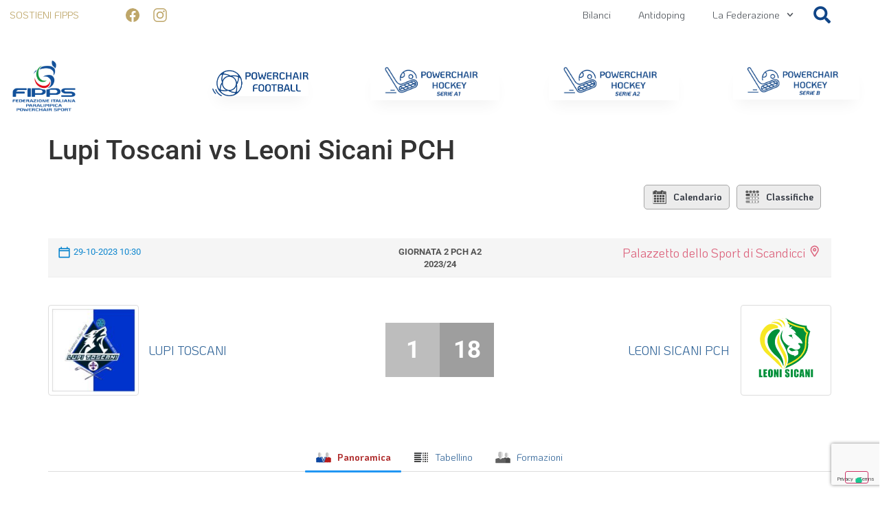

--- FILE ---
content_type: text/html; charset=UTF-8
request_url: https://fipps.it/blog/joomsport_match/campionato-pch-stagione-pch-2023-2024-serie-a2-lupi-toscani-vs-leoni-sicani-pch/
body_size: 36244
content:
<!doctype html>
<html lang="it-IT">
<head>
<meta charset="UTF-8">
<meta name="viewport" content="width=device-width, initial-scale=1">
<link rel="profile" href="https://gmpg.org/xfn/11">
<script type="text/javascript" class="_iub_cs_skip">
var _iub = _iub || {};
_iub.csConfiguration = _iub.csConfiguration || {};
_iub.csConfiguration.siteId = "3914343";
_iub.csConfiguration.cookiePolicyId = "73690006";
</script>
<script class="_iub_cs_skip" src="https://cs.iubenda.com/autoblocking/3914343.js" fetchpriority="low"></script>
<meta name='robots' content='index, follow, max-image-preview:large, max-snippet:-1, max-video-preview:-1' />
<!-- This site is optimized with the Yoast SEO plugin v26.8 - https://yoast.com/product/yoast-seo-wordpress/ -->
<title>Lupi Toscani vs Leoni Sicani PCH - FIPPS - Federazione Italiana Paralimpica Powerchair Sport</title>
<link rel="canonical" href="https://fipps.it/blog/joomsport_match/campionato-pch-stagione-pch-2023-2024-serie-a2-lupi-toscani-vs-leoni-sicani-pch/" />
<meta property="og:locale" content="it_IT" />
<meta property="og:type" content="article" />
<meta property="og:title" content="Lupi Toscani vs Leoni Sicani PCH - FIPPS - Federazione Italiana Paralimpica Powerchair Sport" />
<meta property="og:url" content="https://fipps.it/blog/joomsport_match/campionato-pch-stagione-pch-2023-2024-serie-a2-lupi-toscani-vs-leoni-sicani-pch/" />
<meta property="og:site_name" content="FIPPS - Federazione Italiana Paralimpica Powerchair Sport" />
<meta property="article:modified_time" content="2023-10-30T13:57:16+00:00" />
<meta name="twitter:card" content="summary_large_image" />
<script type="application/ld+json" class="yoast-schema-graph">{"@context":"https://schema.org","@graph":[{"@type":"WebPage","@id":"https://fipps.it/blog/joomsport_match/campionato-pch-stagione-pch-2023-2024-serie-a2-lupi-toscani-vs-leoni-sicani-pch/","url":"https://fipps.it/blog/joomsport_match/campionato-pch-stagione-pch-2023-2024-serie-a2-lupi-toscani-vs-leoni-sicani-pch/","name":"Lupi Toscani vs Leoni Sicani PCH - FIPPS - Federazione Italiana Paralimpica Powerchair Sport","isPartOf":{"@id":"https://fipps.it/#website"},"datePublished":"2023-09-22T15:51:16+00:00","dateModified":"2023-10-30T13:57:16+00:00","breadcrumb":{"@id":"https://fipps.it/blog/joomsport_match/campionato-pch-stagione-pch-2023-2024-serie-a2-lupi-toscani-vs-leoni-sicani-pch/#breadcrumb"},"inLanguage":"it-IT","potentialAction":[{"@type":"ReadAction","target":["https://fipps.it/blog/joomsport_match/campionato-pch-stagione-pch-2023-2024-serie-a2-lupi-toscani-vs-leoni-sicani-pch/"]}]},{"@type":"BreadcrumbList","@id":"https://fipps.it/blog/joomsport_match/campionato-pch-stagione-pch-2023-2024-serie-a2-lupi-toscani-vs-leoni-sicani-pch/#breadcrumb","itemListElement":[{"@type":"ListItem","position":1,"name":"Home","item":"https://fipps.it/"},{"@type":"ListItem","position":2,"name":"Lupi Toscani vs Leoni Sicani PCH"}]},{"@type":"WebSite","@id":"https://fipps.it/#website","url":"https://fipps.it/","name":"FIPPS - Federazione Italiana Paralimpica Powerchair Sport","description":"","potentialAction":[{"@type":"SearchAction","target":{"@type":"EntryPoint","urlTemplate":"https://fipps.it/?s={search_term_string}"},"query-input":{"@type":"PropertyValueSpecification","valueRequired":true,"valueName":"search_term_string"}}],"inLanguage":"it-IT"}]}</script>
<!-- / Yoast SEO plugin. -->
<link rel='dns-prefetch' href='//cdn.iubenda.com' />
<link rel='dns-prefetch' href='//www.googletagmanager.com' />
<link rel="alternate" type="application/rss+xml" title="FIPPS - Federazione Italiana Paralimpica Powerchair Sport &raquo; Feed" href="https://fipps.it/feed/" />
<link rel="alternate" type="application/rss+xml" title="FIPPS - Federazione Italiana Paralimpica Powerchair Sport &raquo; Feed dei commenti" href="https://fipps.it/comments/feed/" />
<link rel="alternate" type="application/rss+xml" title="FIPPS - Federazione Italiana Paralimpica Powerchair Sport &raquo; Lupi Toscani vs Leoni Sicani PCH Feed dei commenti" href="https://fipps.it/blog/joomsport_match/campionato-pch-stagione-pch-2023-2024-serie-a2-lupi-toscani-vs-leoni-sicani-pch/feed/" />
<link rel="alternate" title="oEmbed (JSON)" type="application/json+oembed" href="https://fipps.it/wp-json/oembed/1.0/embed?url=https%3A%2F%2Ffipps.it%2Fblog%2Fjoomsport_match%2Fcampionato-pch-stagione-pch-2023-2024-serie-a2-lupi-toscani-vs-leoni-sicani-pch%2F" />
<link rel="alternate" title="oEmbed (XML)" type="text/xml+oembed" href="https://fipps.it/wp-json/oembed/1.0/embed?url=https%3A%2F%2Ffipps.it%2Fblog%2Fjoomsport_match%2Fcampionato-pch-stagione-pch-2023-2024-serie-a2-lupi-toscani-vs-leoni-sicani-pch%2F&#038;format=xml" />
<style id='wp-img-auto-sizes-contain-inline-css'>
img:is([sizes=auto i],[sizes^="auto," i]){contain-intrinsic-size:3000px 1500px}
/*# sourceURL=wp-img-auto-sizes-contain-inline-css */
</style>
<link rel='stylesheet' id='anwp-pg-styles-css' href='//fipps.it/wp-content/cache/fipps.it/wpfc-minified/2cor12m0/ilg0.css' media='all' />
<style id='wp-emoji-styles-inline-css'>
img.wp-smiley, img.emoji {
display: inline !important;
border: none !important;
box-shadow: none !important;
height: 1em !important;
width: 1em !important;
margin: 0 0.07em !important;
vertical-align: -0.1em !important;
background: none !important;
padding: 0 !important;
}
/*# sourceURL=wp-emoji-styles-inline-css */
</style>
<link rel='stylesheet' id='wp-block-library-css' href='//fipps.it/wp-content/cache/fipps.it/wpfc-minified/dr9r17nx/ilg0.css' media='all' />
<style id='safe-svg-svg-icon-style-inline-css'>
.safe-svg-cover{text-align:center}.safe-svg-cover .safe-svg-inside{display:inline-block;max-width:100%}.safe-svg-cover svg{fill:currentColor;height:100%;max-height:100%;max-width:100%;width:100%}
/*# sourceURL=https://fipps.it/wp-content/plugins/safe-svg/dist/safe-svg-block-frontend.css */
</style>
<style id='global-styles-inline-css'>
:root{--wp--preset--aspect-ratio--square: 1;--wp--preset--aspect-ratio--4-3: 4/3;--wp--preset--aspect-ratio--3-4: 3/4;--wp--preset--aspect-ratio--3-2: 3/2;--wp--preset--aspect-ratio--2-3: 2/3;--wp--preset--aspect-ratio--16-9: 16/9;--wp--preset--aspect-ratio--9-16: 9/16;--wp--preset--color--black: #000000;--wp--preset--color--cyan-bluish-gray: #abb8c3;--wp--preset--color--white: #ffffff;--wp--preset--color--pale-pink: #f78da7;--wp--preset--color--vivid-red: #cf2e2e;--wp--preset--color--luminous-vivid-orange: #ff6900;--wp--preset--color--luminous-vivid-amber: #fcb900;--wp--preset--color--light-green-cyan: #7bdcb5;--wp--preset--color--vivid-green-cyan: #00d084;--wp--preset--color--pale-cyan-blue: #8ed1fc;--wp--preset--color--vivid-cyan-blue: #0693e3;--wp--preset--color--vivid-purple: #9b51e0;--wp--preset--gradient--vivid-cyan-blue-to-vivid-purple: linear-gradient(135deg,rgb(6,147,227) 0%,rgb(155,81,224) 100%);--wp--preset--gradient--light-green-cyan-to-vivid-green-cyan: linear-gradient(135deg,rgb(122,220,180) 0%,rgb(0,208,130) 100%);--wp--preset--gradient--luminous-vivid-amber-to-luminous-vivid-orange: linear-gradient(135deg,rgb(252,185,0) 0%,rgb(255,105,0) 100%);--wp--preset--gradient--luminous-vivid-orange-to-vivid-red: linear-gradient(135deg,rgb(255,105,0) 0%,rgb(207,46,46) 100%);--wp--preset--gradient--very-light-gray-to-cyan-bluish-gray: linear-gradient(135deg,rgb(238,238,238) 0%,rgb(169,184,195) 100%);--wp--preset--gradient--cool-to-warm-spectrum: linear-gradient(135deg,rgb(74,234,220) 0%,rgb(151,120,209) 20%,rgb(207,42,186) 40%,rgb(238,44,130) 60%,rgb(251,105,98) 80%,rgb(254,248,76) 100%);--wp--preset--gradient--blush-light-purple: linear-gradient(135deg,rgb(255,206,236) 0%,rgb(152,150,240) 100%);--wp--preset--gradient--blush-bordeaux: linear-gradient(135deg,rgb(254,205,165) 0%,rgb(254,45,45) 50%,rgb(107,0,62) 100%);--wp--preset--gradient--luminous-dusk: linear-gradient(135deg,rgb(255,203,112) 0%,rgb(199,81,192) 50%,rgb(65,88,208) 100%);--wp--preset--gradient--pale-ocean: linear-gradient(135deg,rgb(255,245,203) 0%,rgb(182,227,212) 50%,rgb(51,167,181) 100%);--wp--preset--gradient--electric-grass: linear-gradient(135deg,rgb(202,248,128) 0%,rgb(113,206,126) 100%);--wp--preset--gradient--midnight: linear-gradient(135deg,rgb(2,3,129) 0%,rgb(40,116,252) 100%);--wp--preset--font-size--small: 13px;--wp--preset--font-size--medium: 20px;--wp--preset--font-size--large: 36px;--wp--preset--font-size--x-large: 42px;--wp--preset--spacing--20: 0.44rem;--wp--preset--spacing--30: 0.67rem;--wp--preset--spacing--40: 1rem;--wp--preset--spacing--50: 1.5rem;--wp--preset--spacing--60: 2.25rem;--wp--preset--spacing--70: 3.38rem;--wp--preset--spacing--80: 5.06rem;--wp--preset--shadow--natural: 6px 6px 9px rgba(0, 0, 0, 0.2);--wp--preset--shadow--deep: 12px 12px 50px rgba(0, 0, 0, 0.4);--wp--preset--shadow--sharp: 6px 6px 0px rgba(0, 0, 0, 0.2);--wp--preset--shadow--outlined: 6px 6px 0px -3px rgb(255, 255, 255), 6px 6px rgb(0, 0, 0);--wp--preset--shadow--crisp: 6px 6px 0px rgb(0, 0, 0);}:root { --wp--style--global--content-size: 800px;--wp--style--global--wide-size: 1200px; }:where(body) { margin: 0; }.wp-site-blocks > .alignleft { float: left; margin-right: 2em; }.wp-site-blocks > .alignright { float: right; margin-left: 2em; }.wp-site-blocks > .aligncenter { justify-content: center; margin-left: auto; margin-right: auto; }:where(.wp-site-blocks) > * { margin-block-start: 24px; margin-block-end: 0; }:where(.wp-site-blocks) > :first-child { margin-block-start: 0; }:where(.wp-site-blocks) > :last-child { margin-block-end: 0; }:root { --wp--style--block-gap: 24px; }:root :where(.is-layout-flow) > :first-child{margin-block-start: 0;}:root :where(.is-layout-flow) > :last-child{margin-block-end: 0;}:root :where(.is-layout-flow) > *{margin-block-start: 24px;margin-block-end: 0;}:root :where(.is-layout-constrained) > :first-child{margin-block-start: 0;}:root :where(.is-layout-constrained) > :last-child{margin-block-end: 0;}:root :where(.is-layout-constrained) > *{margin-block-start: 24px;margin-block-end: 0;}:root :where(.is-layout-flex){gap: 24px;}:root :where(.is-layout-grid){gap: 24px;}.is-layout-flow > .alignleft{float: left;margin-inline-start: 0;margin-inline-end: 2em;}.is-layout-flow > .alignright{float: right;margin-inline-start: 2em;margin-inline-end: 0;}.is-layout-flow > .aligncenter{margin-left: auto !important;margin-right: auto !important;}.is-layout-constrained > .alignleft{float: left;margin-inline-start: 0;margin-inline-end: 2em;}.is-layout-constrained > .alignright{float: right;margin-inline-start: 2em;margin-inline-end: 0;}.is-layout-constrained > .aligncenter{margin-left: auto !important;margin-right: auto !important;}.is-layout-constrained > :where(:not(.alignleft):not(.alignright):not(.alignfull)){max-width: var(--wp--style--global--content-size);margin-left: auto !important;margin-right: auto !important;}.is-layout-constrained > .alignwide{max-width: var(--wp--style--global--wide-size);}body .is-layout-flex{display: flex;}.is-layout-flex{flex-wrap: wrap;align-items: center;}.is-layout-flex > :is(*, div){margin: 0;}body .is-layout-grid{display: grid;}.is-layout-grid > :is(*, div){margin: 0;}body{padding-top: 0px;padding-right: 0px;padding-bottom: 0px;padding-left: 0px;}a:where(:not(.wp-element-button)){text-decoration: underline;}:root :where(.wp-element-button, .wp-block-button__link){background-color: #32373c;border-width: 0;color: #fff;font-family: inherit;font-size: inherit;font-style: inherit;font-weight: inherit;letter-spacing: inherit;line-height: inherit;padding-top: calc(0.667em + 2px);padding-right: calc(1.333em + 2px);padding-bottom: calc(0.667em + 2px);padding-left: calc(1.333em + 2px);text-decoration: none;text-transform: inherit;}.has-black-color{color: var(--wp--preset--color--black) !important;}.has-cyan-bluish-gray-color{color: var(--wp--preset--color--cyan-bluish-gray) !important;}.has-white-color{color: var(--wp--preset--color--white) !important;}.has-pale-pink-color{color: var(--wp--preset--color--pale-pink) !important;}.has-vivid-red-color{color: var(--wp--preset--color--vivid-red) !important;}.has-luminous-vivid-orange-color{color: var(--wp--preset--color--luminous-vivid-orange) !important;}.has-luminous-vivid-amber-color{color: var(--wp--preset--color--luminous-vivid-amber) !important;}.has-light-green-cyan-color{color: var(--wp--preset--color--light-green-cyan) !important;}.has-vivid-green-cyan-color{color: var(--wp--preset--color--vivid-green-cyan) !important;}.has-pale-cyan-blue-color{color: var(--wp--preset--color--pale-cyan-blue) !important;}.has-vivid-cyan-blue-color{color: var(--wp--preset--color--vivid-cyan-blue) !important;}.has-vivid-purple-color{color: var(--wp--preset--color--vivid-purple) !important;}.has-black-background-color{background-color: var(--wp--preset--color--black) !important;}.has-cyan-bluish-gray-background-color{background-color: var(--wp--preset--color--cyan-bluish-gray) !important;}.has-white-background-color{background-color: var(--wp--preset--color--white) !important;}.has-pale-pink-background-color{background-color: var(--wp--preset--color--pale-pink) !important;}.has-vivid-red-background-color{background-color: var(--wp--preset--color--vivid-red) !important;}.has-luminous-vivid-orange-background-color{background-color: var(--wp--preset--color--luminous-vivid-orange) !important;}.has-luminous-vivid-amber-background-color{background-color: var(--wp--preset--color--luminous-vivid-amber) !important;}.has-light-green-cyan-background-color{background-color: var(--wp--preset--color--light-green-cyan) !important;}.has-vivid-green-cyan-background-color{background-color: var(--wp--preset--color--vivid-green-cyan) !important;}.has-pale-cyan-blue-background-color{background-color: var(--wp--preset--color--pale-cyan-blue) !important;}.has-vivid-cyan-blue-background-color{background-color: var(--wp--preset--color--vivid-cyan-blue) !important;}.has-vivid-purple-background-color{background-color: var(--wp--preset--color--vivid-purple) !important;}.has-black-border-color{border-color: var(--wp--preset--color--black) !important;}.has-cyan-bluish-gray-border-color{border-color: var(--wp--preset--color--cyan-bluish-gray) !important;}.has-white-border-color{border-color: var(--wp--preset--color--white) !important;}.has-pale-pink-border-color{border-color: var(--wp--preset--color--pale-pink) !important;}.has-vivid-red-border-color{border-color: var(--wp--preset--color--vivid-red) !important;}.has-luminous-vivid-orange-border-color{border-color: var(--wp--preset--color--luminous-vivid-orange) !important;}.has-luminous-vivid-amber-border-color{border-color: var(--wp--preset--color--luminous-vivid-amber) !important;}.has-light-green-cyan-border-color{border-color: var(--wp--preset--color--light-green-cyan) !important;}.has-vivid-green-cyan-border-color{border-color: var(--wp--preset--color--vivid-green-cyan) !important;}.has-pale-cyan-blue-border-color{border-color: var(--wp--preset--color--pale-cyan-blue) !important;}.has-vivid-cyan-blue-border-color{border-color: var(--wp--preset--color--vivid-cyan-blue) !important;}.has-vivid-purple-border-color{border-color: var(--wp--preset--color--vivid-purple) !important;}.has-vivid-cyan-blue-to-vivid-purple-gradient-background{background: var(--wp--preset--gradient--vivid-cyan-blue-to-vivid-purple) !important;}.has-light-green-cyan-to-vivid-green-cyan-gradient-background{background: var(--wp--preset--gradient--light-green-cyan-to-vivid-green-cyan) !important;}.has-luminous-vivid-amber-to-luminous-vivid-orange-gradient-background{background: var(--wp--preset--gradient--luminous-vivid-amber-to-luminous-vivid-orange) !important;}.has-luminous-vivid-orange-to-vivid-red-gradient-background{background: var(--wp--preset--gradient--luminous-vivid-orange-to-vivid-red) !important;}.has-very-light-gray-to-cyan-bluish-gray-gradient-background{background: var(--wp--preset--gradient--very-light-gray-to-cyan-bluish-gray) !important;}.has-cool-to-warm-spectrum-gradient-background{background: var(--wp--preset--gradient--cool-to-warm-spectrum) !important;}.has-blush-light-purple-gradient-background{background: var(--wp--preset--gradient--blush-light-purple) !important;}.has-blush-bordeaux-gradient-background{background: var(--wp--preset--gradient--blush-bordeaux) !important;}.has-luminous-dusk-gradient-background{background: var(--wp--preset--gradient--luminous-dusk) !important;}.has-pale-ocean-gradient-background{background: var(--wp--preset--gradient--pale-ocean) !important;}.has-electric-grass-gradient-background{background: var(--wp--preset--gradient--electric-grass) !important;}.has-midnight-gradient-background{background: var(--wp--preset--gradient--midnight) !important;}.has-small-font-size{font-size: var(--wp--preset--font-size--small) !important;}.has-medium-font-size{font-size: var(--wp--preset--font-size--medium) !important;}.has-large-font-size{font-size: var(--wp--preset--font-size--large) !important;}.has-x-large-font-size{font-size: var(--wp--preset--font-size--x-large) !important;}
:root :where(.wp-block-pullquote){font-size: 1.5em;line-height: 1.6;}
/*# sourceURL=global-styles-inline-css */
</style>
<link rel='stylesheet' id='jscssbtstrp-css' href='//fipps.it/wp-content/cache/fipps.it/wpfc-minified/7lofh0xs/ilg0.css' media='all' />
<link rel='stylesheet' id='jscssjoomsport-css' href='//fipps.it/wp-content/cache/fipps.it/wpfc-minified/mantoj5v/ilg0.css' media='all' />
<link rel='stylesheet' id='jscssbracket-css' href='//fipps.it/wp-content/cache/fipps.it/wpfc-minified/qxc1a2xe/ilg0.css' media='all' />
<link rel='stylesheet' id='jscssnailthumb-css' href='//fipps.it/wp-content/cache/fipps.it/wpfc-minified/12ub5vy2/ilg0.css' media='all' />
<link rel='stylesheet' id='jscsslightbox-css' href='//fipps.it/wp-content/cache/fipps.it/wpfc-minified/210hygu7/ilg0.css' media='all' />
<link rel='stylesheet' id='jscssselect2-css' href='//fipps.it/wp-content/cache/fipps.it/wpfc-minified/fd07dez/ilg0.css' media='all' />
<link rel='stylesheet' id='jscssfont-css' href='//fipps.it/wp-content/cache/fipps.it/wpfc-minified/1s5yree1/ilg0.css' media='all' />
<link rel='stylesheet' id='jquery-uidp-style-css' href='//fipps.it/wp-content/cache/fipps.it/wpfc-minified/kc6ewjd7/ilg0.css' media='all' />
<link rel='stylesheet' id='netsposts_css-css' href='//fipps.it/wp-content/cache/fipps.it/wpfc-minified/jxgch86b/ilg0.css' media='all' />
<link rel='stylesheet' id='netsposts_star_css-css' href='//fipps.it/wp-content/cache/fipps.it/wpfc-minified/jnegjabw/ilg0.css' media='all' />
<link rel='stylesheet' id='parent-css' href='//fipps.it/wp-content/themes/hello-elementor/style.css?ver=a6efe4529f5e28b514aea4ab1f583c2f' media='all' />
<link rel='stylesheet' id='hello-elementor-css' href='//fipps.it/wp-content/cache/fipps.it/wpfc-minified/7wr38m3d/ilg0.css' media='all' />
<link rel='stylesheet' id='hello-elementor-theme-style-css' href='//fipps.it/wp-content/cache/fipps.it/wpfc-minified/hbl6bi5/ilg0.css' media='all' />
<link rel='stylesheet' id='hello-elementor-header-footer-css' href='//fipps.it/wp-content/cache/fipps.it/wpfc-minified/kz4bs8bd/ilg0.css' media='all' />
<link rel='stylesheet' id='elementor-frontend-css' href='//fipps.it/wp-content/cache/fipps.it/wpfc-minified/2mxvs046/ilg0.css' media='all' />
<link rel='stylesheet' id='elementor-post-3093-css' href='https://fipps.it/wp-content/uploads/elementor/css/post-3093.css?ver=1769054538' media='all' />
<link rel='stylesheet' id='e-animation-bounce-css' href='//fipps.it/wp-content/cache/fipps.it/wpfc-minified/1fztcas3/ilg0.css' media='all' />
<link rel='stylesheet' id='widget-heading-css' href='//fipps.it/wp-content/cache/fipps.it/wpfc-minified/4qf5sli/ilg0.css' media='all' />
<link rel='stylesheet' id='widget-social-icons-css' href='//fipps.it/wp-content/cache/fipps.it/wpfc-minified/l2360qso/ilg0.css' media='all' />
<link rel='stylesheet' id='e-apple-webkit-css' href='//fipps.it/wp-content/cache/fipps.it/wpfc-minified/dq6kvlay/ilg0.css' media='all' />
<link rel='stylesheet' id='widget-nav-menu-css' href='//fipps.it/wp-content/cache/fipps.it/wpfc-minified/g2mh5jtl/ilg0.css' media='all' />
<link rel='stylesheet' id='widget-search-form-css' href='//fipps.it/wp-content/cache/fipps.it/wpfc-minified/98y2mv97/ilg0.css' media='all' />
<link rel='stylesheet' id='e-sticky-css' href='//fipps.it/wp-content/cache/fipps.it/wpfc-minified/g57eo6iq/ilg0.css' media='all' />
<link rel='stylesheet' id='widget-image-css' href='//fipps.it/wp-content/cache/fipps.it/wpfc-minified/mjqzfttk/ilg0.css' media='all' />
<link rel='stylesheet' id='e-animation-grow-css' href='//fipps.it/wp-content/cache/fipps.it/wpfc-minified/qaa1s69p/ilg0.css' media='all' />
<link rel='stylesheet' id='e-animation-fadeIn-css' href='//fipps.it/wp-content/cache/fipps.it/wpfc-minified/ef84h7vx/ilg0.css' media='all' />
<link rel='stylesheet' id='e-animation-pulse-css' href='//fipps.it/wp-content/cache/fipps.it/wpfc-minified/fqewomjz/ilg0.css' media='all' />
<link rel='stylesheet' id='e-motion-fx-css' href='//fipps.it/wp-content/cache/fipps.it/wpfc-minified/q7ylr411/ilg0.css' media='all' />
<link rel='stylesheet' id='widget-form-css' href='//fipps.it/wp-content/cache/fipps.it/wpfc-minified/eiuksx87/ilg0.css' media='all' />
<link rel='stylesheet' id='e-popup-css' href='//fipps.it/wp-content/cache/fipps.it/wpfc-minified/f4jri448/ilg0.css' media='all' />
<link rel='stylesheet' id='widget-divider-css' href='//fipps.it/wp-content/cache/fipps.it/wpfc-minified/mk4bcax9/ilg0.css' media='all' />
<link rel='stylesheet' id='e-animation-bounceInLeft-css' href='//fipps.it/wp-content/cache/fipps.it/wpfc-minified/95x6l949/ilg0.css' media='all' />
<link rel='stylesheet' id='e-animation-fadeInDown-css' href='//fipps.it/wp-content/cache/fipps.it/wpfc-minified/g2np85ee/ilg0.css' media='all' />
<link rel='stylesheet' id='font-awesome-5-all-css' href='//fipps.it/wp-content/cache/fipps.it/wpfc-minified/quv8eylg/ilg0.css' media='all' />
<link rel='stylesheet' id='font-awesome-4-shim-css' href='//fipps.it/wp-content/cache/fipps.it/wpfc-minified/ovvscq8/ilg0.css' media='all' />
<link rel='stylesheet' id='elementor-post-3097-css' href='https://fipps.it/wp-content/uploads/elementor/css/post-3097.css?ver=1769054539' media='all' />
<link rel='stylesheet' id='elementor-post-3226-css' href='https://fipps.it/wp-content/uploads/elementor/css/post-3226.css?ver=1769054539' media='all' />
<link rel='stylesheet' id='elementor-post-3531-css' href='https://fipps.it/wp-content/uploads/elementor/css/post-3531.css?ver=1769054539' media='all' />
<link rel='stylesheet' id='elementor-post-3342-css' href='https://fipps.it/wp-content/uploads/elementor/css/post-3342.css?ver=1769054540' media='all' />
<link rel='stylesheet' id='elementor-post-3330-css' href='https://fipps.it/wp-content/uploads/elementor/css/post-3330.css?ver=1769054540' media='all' />
<link rel='stylesheet' id='eael-general-css' href='//fipps.it/wp-content/cache/fipps.it/wpfc-minified/88d6hwei/ilg0.css' media='all' />
<link rel='stylesheet' id='elementor-gf-local-koho-css' href='//fipps.it/wp-content/cache/fipps.it/wpfc-minified/ehky1i2x/ilg0.css' media='all' />
<link rel='stylesheet' id='elementor-gf-local-robotoslab-css' href='//fipps.it/wp-content/cache/fipps.it/wpfc-minified/eu6wjrmo/ilg0.css' media='all' />
<link rel='stylesheet' id='elementor-gf-local-roboto-css' href='//fipps.it/wp-content/cache/fipps.it/wpfc-minified/fib1zpga/ilg0.css' media='all' />
<script  type="text/javascript" class=" _iub_cs_skip" id="iubenda-head-inline-scripts-0">
var _iub = _iub || [];
_iub.csConfiguration ={"floatingPreferencesButtonDisplay":"bottom-right","lang":"it","siteId":"3914343","cookiePolicyId":"73690006","whitelabel":false,"banner":{"closeButtonDisplay":false,"listPurposes":true,"explicitWithdrawal":true,"rejectButtonDisplay":true,"acceptButtonDisplay":true,"customizeButtonDisplay":true,"closeButtonRejects":true,"position":"float-top-center","style":"dark"},"perPurposeConsent":true,"googleAdditionalConsentMode":true,"enableTcf":true,"tcfPurposes":{"1":true,"2":"consent_only","3":"consent_only","4":"consent_only","5":"consent_only","6":"consent_only","7":"consent_only","8":"consent_only","9":"consent_only","10":"consent_only"}}; 
//# sourceURL=iubenda-head-inline-scripts-0
</script>
<script  type="text/javascript" class=" _iub_cs_skip" src="//cdn.iubenda.com/cs/tcf/stub-v2.js?ver=3.12.5" id="iubenda-head-scripts-0-js"></script>
<script  type="text/javascript" class=" _iub_cs_skip" src="//cdn.iubenda.com/cs/tcf/safe-tcf-v2.js?ver=3.12.5" id="iubenda-head-scripts-1-js"></script>
<script  type="text/javascript" charset="UTF-8" async="" class=" _iub_cs_skip" src="//cdn.iubenda.com/cs/iubenda_cs.js?ver=3.12.5" id="iubenda-head-scripts-2-js"></script>
<script src="https://fipps.it/wp-includes/js/jquery/jquery.min.js?ver=3.7.1" id="jquery-core-js"></script>
<script src="https://fipps.it/wp-includes/js/jquery/jquery-migrate.min.js?ver=3.4.1" id="jquery-migrate-js"></script>
<script src="https://fipps.it/wp-content/plugins/joomsport-sports-league-results-management/includes/../assets/js/popper.min.js" id="popper-js-js"></script>
<script src="https://fipps.it/wp-includes/js/jquery/ui/core.min.js?ver=1.13.3" id="jquery-ui-core-js"></script>
<script src="https://fipps.it/wp-includes/js/jquery/ui/tooltip.min.js?ver=1.13.3" id="jquery-ui-tooltip-js"></script>
<script src="https://fipps.it/wp-content/plugins/joomsport-sports-league-results-management/includes/../assets/js/bootstrap.min.js?ver=a6efe4529f5e28b514aea4ab1f583c2f" id="jsbootstrap-js-js"></script>
<script src="https://fipps.it/wp-content/plugins/joomsport-sports-league-results-management/includes/../sportleague/assets/js/jquery.nailthumb.1.1.js?ver=a6efe4529f5e28b514aea4ab1f583c2f" id="jsnailthumb-js"></script>
<script src="https://fipps.it/wp-content/plugins/joomsport-sports-league-results-management/includes/../sportleague/assets/js/jquery.tablesorter.min.js?ver=a6efe4529f5e28b514aea4ab1f583c2f" id="jstablesorter-js"></script>
<script src="https://fipps.it/wp-content/plugins/joomsport-sports-league-results-management/includes/../sportleague/assets/js/select2.min.js?ver=a6efe4529f5e28b514aea4ab1f583c2f" id="jsselect2-js"></script>
<script src="https://fipps.it/wp-content/plugins/joomsport-sports-league-results-management/includes/../sportleague/assets/js/joomsport.js?ver=a6efe4529f5e28b514aea4ab1f583c2f" id="jsjoomsport-js"></script>
<script id="jsjoomsportlivemacthes-js-extra">
var jslAjax = {"ajax_url":"https://fipps.it/wp-admin/admin-ajax.php"};
//# sourceURL=jsjoomsportlivemacthes-js-extra
</script>
<script src="https://fipps.it/wp-content/plugins/joomsport-sports-league-results-management/includes/../sportleague/assets/js/joomsport_live.js?ver=a6efe4529f5e28b514aea4ab1f583c2f" id="jsjoomsportlivemacthes-js"></script>
<script src="https://fipps.it/wp-content/plugins/elementor/assets/lib/font-awesome/js/v4-shims.min.js?ver=3.34.2" id="font-awesome-4-shim-js"></script>
<link rel="https://api.w.org/" href="https://fipps.it/wp-json/" /><link rel="EditURI" type="application/rsd+xml" title="RSD" href="https://fipps.it/xmlrpc.php?rsd" />
<link rel='shortlink' href='https://fipps.it/?p=11095' />
<script type="text/javascript">
var ajaxurl = "https://fipps.it/wp-admin/admin-ajax.php";
</script><meta name="generator" content="Site Kit by Google 1.170.0" /><meta name="generator" content="Elementor 3.34.2; features: e_font_icon_svg, additional_custom_breakpoints; settings: css_print_method-external, google_font-enabled, font_display-auto">
<style>
.e-con.e-parent:nth-of-type(n+4):not(.e-lazyloaded):not(.e-no-lazyload),
.e-con.e-parent:nth-of-type(n+4):not(.e-lazyloaded):not(.e-no-lazyload) * {
background-image: none !important;
}
@media screen and (max-height: 1024px) {
.e-con.e-parent:nth-of-type(n+3):not(.e-lazyloaded):not(.e-no-lazyload),
.e-con.e-parent:nth-of-type(n+3):not(.e-lazyloaded):not(.e-no-lazyload) * {
background-image: none !important;
}
}
@media screen and (max-height: 640px) {
.e-con.e-parent:nth-of-type(n+2):not(.e-lazyloaded):not(.e-no-lazyload),
.e-con.e-parent:nth-of-type(n+2):not(.e-lazyloaded):not(.e-no-lazyload) * {
background-image: none !important;
}
}
</style>
<link rel="icon" href="https://fipps.it/wp-content/uploads/2021/01/cropped-favicon_fipps-32x32.png" sizes="32x32" />
<link rel="icon" href="https://fipps.it/wp-content/uploads/2021/01/cropped-favicon_fipps-192x192.png" sizes="192x192" />
<link rel="apple-touch-icon" href="https://fipps.it/wp-content/uploads/2021/01/cropped-favicon_fipps-180x180.png" />
<meta name="msapplication-TileImage" content="https://fipps.it/wp-content/uploads/2021/01/cropped-favicon_fipps-270x270.png" />
<style id="wp-custom-css">
@media (max-width: 1024px) { .elementor-3330 .elementor-element.elementor-element-3567322 .elementor-nav-menu--main .elementor-item, .elementor-3330 .elementor-element.elementor-element-6fa6c02 .elementor-nav-menu--main .elementor-item { color: #fff; } 
}		</style>
</head>
<body class="wp-singular joomsport_match-template-default single single-joomsport_match postid-11095 wp-embed-responsive wp-theme-hello-elementor wp-child-theme-fipps theme--hello-elementor hello-elementor-default elementor-default elementor-kit-3093">
<noscript><p><a target="_blank" href="https://www.iubenda.com/privacy-policy/73690006/cookie-policy">Cookie policy</a></p></noscript>
<a class="skip-link screen-reader-text" href="#content">Vai al contenuto</a>
<header data-elementor-type="header" data-elementor-id="3097" class="elementor elementor-3097 elementor-location-header" data-elementor-post-type="elementor_library">
<section class="elementor-section elementor-top-section elementor-element elementor-element-935f196 elementor-hidden-tablet elementor-hidden-phone elementor-section-boxed elementor-section-height-default elementor-section-height-default" data-id="935f196" data-element_type="section" data-settings="{&quot;background_background&quot;:&quot;classic&quot;,&quot;sticky&quot;:&quot;top&quot;,&quot;sticky_on&quot;:[&quot;desktop&quot;],&quot;sticky_effects_offset&quot;:45,&quot;sticky_offset&quot;:0,&quot;sticky_anchor_link_offset&quot;:0}">
<div class="elementor-container elementor-column-gap-no">
<div class="elementor-column elementor-col-25 elementor-top-column elementor-element elementor-element-0faa929" data-id="0faa929" data-element_type="column">
<div class="elementor-widget-wrap elementor-element-populated">
<div class="elementor-element elementor-element-57506c8 elementor-invisible elementor-widget elementor-widget-heading" data-id="57506c8" data-element_type="widget" data-settings="{&quot;_animation&quot;:&quot;bounce&quot;}" data-widget_type="heading.default">
<div class="elementor-widget-container">
<h2 class="elementor-heading-title elementor-size-default"><a href="https://fipps.it/sostieni-fipps/">SOSTIENI FIPPS</a></h2>				</div>
</div>
</div>
</div>
<div class="elementor-column elementor-col-25 elementor-top-column elementor-element elementor-element-0650070" data-id="0650070" data-element_type="column">
<div class="elementor-widget-wrap elementor-element-populated">
<div class="elementor-element elementor-element-3325f43 elementor-shape-square elementor-grid-2 e-grid-align-center elementor-widget elementor-widget-social-icons" data-id="3325f43" data-element_type="widget" data-widget_type="social-icons.default">
<div class="elementor-widget-container">
<div class="elementor-social-icons-wrapper elementor-grid" role="list">
<span class="elementor-grid-item" role="listitem">
<a class="elementor-icon elementor-social-icon elementor-social-icon- elementor-repeater-item-642a1e1" href="https://www.facebook.com/fipps.ita" target="_blank">
<span class="elementor-screen-only"></span>
<svg xmlns="http://www.w3.org/2000/svg" viewBox="0 0 195.08 194.06"><defs><style>.cls-1{fill:#bea669;}</style></defs><g id="Livello_2" data-name="Livello 2"><g id="Livello_1-2" data-name="Livello 1"><path id="Tracciato_9" data-name="Tracciato 9" class="cls-1" d="M92.46,0h10.36a5.09,5.09,0,0,0,.85.23c2.25.21,4.52.35,6.77.65a97.7,97.7,0,0,1,84.41,88.9,2.9,2.9,0,0,0,.23.76v15.34a2.35,2.35,0,0,0-.23.57c-.14,1.24-.26,2.48-.42,3.71A96,96,0,0,1,181.82,147a97.76,97.76,0,0,1-63,46c-1.88.43-3.8.73-5.75,1.12V125.94h21.73c.73,0,1-.21,1.09-.94.83-5.69,1.72-11.36,2.59-17,.52-3.4,1-6.82,1.57-10.32H112.93V80a26.81,26.81,0,0,1,.28-4.29,12.28,12.28,0,0,1,8.32-10.34,24.54,24.54,0,0,1,6.74-1.19c3.93-.18,7.85,0,11.79,0h1a1.8,1.8,0,0,0,.1-.4v-23c0-.71-.4-.74-.9-.8-5.34-.55-10.65-1.21-16-1.61a49.05,49.05,0,0,0-17.48,1.45A31.21,31.21,0,0,0,86.55,56.11a41.53,41.53,0,0,0-4.21,18.42c-.09,7.31,0,14.63,0,22V97.7H57.62V126H82.28v68.05a6.92,6.92,0,0,1-1.16-.11,99.6,99.6,0,0,1-19.67-5.57A97.59,97.59,0,0,1,.21,104.11a2.36,2.36,0,0,0-.21-.65V90.8a3.12,3.12,0,0,0,.23-.67A97.84,97.84,0,0,1,91.81.29,2.23,2.23,0,0,0,92.46,0Z"></path></g></g></svg>					</a>
</span>
<span class="elementor-grid-item" role="listitem">
<a class="elementor-icon elementor-social-icon elementor-social-icon- elementor-repeater-item-cc3833a" href="https://www.instagram.com/fipps.ita/" target="_blank">
<span class="elementor-screen-only"></span>
<svg xmlns="http://www.w3.org/2000/svg" viewBox="0 0 179.53 184.5"><defs><style>.cls-1{fill:#bea669;}</style></defs><g id="Livello_2" data-name="Livello 2"><g id="Livello_1-2" data-name="Livello 1"><g id="Raggruppa_7" data-name="Raggruppa 7"><g id="Raggruppa_6" data-name="Raggruppa 6"><path id="Tracciato_7" data-name="Tracciato 7" class="cls-1" d="M126.84,184.5H52.69A52.74,52.74,0,0,1,0,131.81V52.71A52.75,52.75,0,0,1,52.69,0h74.15a52.75,52.75,0,0,1,52.69,52.71v79.1A52.75,52.75,0,0,1,126.84,184.5Zm-74.15-171A39.23,39.23,0,0,0,13.5,52.71v79.1A39.22,39.22,0,0,0,52.69,171h74.15A39.23,39.23,0,0,0,166,131.81V52.71a39.23,39.23,0,0,0-39.19-39.2Z"></path><path id="Tracciato_8" data-name="Tracciato 8" class="cls-1" d="M89.77,141a49.08,49.08,0,0,1-49-49,49.89,49.89,0,0,1,15-35.57A46.86,46.86,0,0,1,90,43a50.72,50.72,0,0,1,36.64,14.89,47.44,47.44,0,0,1,12.13,34.31h0a50.31,50.31,0,0,1-14.52,34.47A48.23,48.23,0,0,1,89.77,141ZM88.63,59.48a30.44,30.44,0,0,0-21.34,8.8A33.18,33.18,0,0,0,57.27,92a32.5,32.5,0,1,0,65-.18h0c.43-19.61-11.81-31.7-32.73-32.35Z"></path><circle id="Ellisse_2" data-name="Ellisse 2" class="cls-1" cx="139.97" cy="41.6" r="11.44"></circle></g></g></g></g></svg>					</a>
</span>
</div>
</div>
</div>
</div>
</div>
<div class="elementor-column elementor-col-25 elementor-top-column elementor-element elementor-element-86d72ee" data-id="86d72ee" data-element_type="column">
<div class="elementor-widget-wrap elementor-element-populated">
<div class="elementor-element elementor-element-680a924 elementor-nav-menu__align-end elementor-nav-menu--dropdown-none elementor-widget elementor-widget-nav-menu" data-id="680a924" data-element_type="widget" data-settings="{&quot;submenu_icon&quot;:{&quot;value&quot;:&quot;&lt;svg aria-hidden=\&quot;true\&quot; class=\&quot;fa-svg-chevron-down e-font-icon-svg e-fas-chevron-down\&quot; viewBox=\&quot;0 0 448 512\&quot; xmlns=\&quot;http:\/\/www.w3.org\/2000\/svg\&quot;&gt;&lt;path d=\&quot;M207.029 381.476L12.686 187.132c-9.373-9.373-9.373-24.569 0-33.941l22.667-22.667c9.357-9.357 24.522-9.375 33.901-.04L224 284.505l154.745-154.021c9.379-9.335 24.544-9.317 33.901.04l22.667 22.667c9.373 9.373 9.373 24.569 0 33.941L240.971 381.476c-9.373 9.372-24.569 9.372-33.942 0z\&quot;&gt;&lt;\/path&gt;&lt;\/svg&gt;&quot;,&quot;library&quot;:&quot;fa-solid&quot;},&quot;layout&quot;:&quot;horizontal&quot;}" data-widget_type="nav-menu.default">
<div class="elementor-widget-container">
<nav aria-label="Menu" class="elementor-nav-menu--main elementor-nav-menu__container elementor-nav-menu--layout-horizontal e--pointer-underline e--animation-fade">
<ul id="menu-1-680a924" class="elementor-nav-menu"><li class="menu-item menu-item-type-post_type menu-item-object-page menu-item-3511"><a href="https://fipps.it/bilanci/" class="elementor-item">Bilanci</a></li>
<li class="menu-item menu-item-type-post_type menu-item-object-page menu-item-3512"><a href="https://fipps.it/antidoping/" class="elementor-item">Antidoping</a></li>
<li class="menu-item menu-item-type-custom menu-item-object-custom menu-item-has-children menu-item-3061"><a href="#" class="elementor-item elementor-item-anchor">La Federazione</a>
<ul class="sub-menu elementor-nav-menu--dropdown">
<li class="menu-item menu-item-type-post_type menu-item-object-page menu-item-3514"><a href="https://fipps.it/storia-e-attivita/" class="elementor-sub-item">Storia e Attività</a></li>
<li class="menu-item menu-item-type-post_type menu-item-object-page menu-item-3515"><a href="https://fipps.it/patrocinio/" class="elementor-sub-item">Patrocinio FIPPS</a></li>
<li class="menu-item menu-item-type-post_type menu-item-object-page menu-item-5686"><a href="https://fipps.it/delegati-regionali/" class="elementor-sub-item">Delegati Regionali FIPPS</a></li>
</ul>
</li>
</ul>			</nav>
<nav class="elementor-nav-menu--dropdown elementor-nav-menu__container" aria-hidden="true">
<ul id="menu-2-680a924" class="elementor-nav-menu"><li class="menu-item menu-item-type-post_type menu-item-object-page menu-item-3511"><a href="https://fipps.it/bilanci/" class="elementor-item" tabindex="-1">Bilanci</a></li>
<li class="menu-item menu-item-type-post_type menu-item-object-page menu-item-3512"><a href="https://fipps.it/antidoping/" class="elementor-item" tabindex="-1">Antidoping</a></li>
<li class="menu-item menu-item-type-custom menu-item-object-custom menu-item-has-children menu-item-3061"><a href="#" class="elementor-item elementor-item-anchor" tabindex="-1">La Federazione</a>
<ul class="sub-menu elementor-nav-menu--dropdown">
<li class="menu-item menu-item-type-post_type menu-item-object-page menu-item-3514"><a href="https://fipps.it/storia-e-attivita/" class="elementor-sub-item" tabindex="-1">Storia e Attività</a></li>
<li class="menu-item menu-item-type-post_type menu-item-object-page menu-item-3515"><a href="https://fipps.it/patrocinio/" class="elementor-sub-item" tabindex="-1">Patrocinio FIPPS</a></li>
<li class="menu-item menu-item-type-post_type menu-item-object-page menu-item-5686"><a href="https://fipps.it/delegati-regionali/" class="elementor-sub-item" tabindex="-1">Delegati Regionali FIPPS</a></li>
</ul>
</li>
</ul>			</nav>
</div>
</div>
</div>
</div>
<div class="elementor-column elementor-col-25 elementor-top-column elementor-element elementor-element-0f4ead0" data-id="0f4ead0" data-element_type="column">
<div class="elementor-widget-wrap elementor-element-populated">
<div class="elementor-element elementor-element-1a86b6f elementor-search-form--skin-full_screen elementor-widget elementor-widget-search-form" data-id="1a86b6f" data-element_type="widget" data-settings="{&quot;skin&quot;:&quot;full_screen&quot;}" data-widget_type="search-form.default">
<div class="elementor-widget-container">
<search role="search">
<form class="elementor-search-form" action="https://fipps.it" method="get">
<div class="elementor-search-form__toggle" role="button" tabindex="0" aria-label="Cerca">
<div class="e-font-icon-svg-container"><svg aria-hidden="true" class="e-font-icon-svg e-fas-search" viewBox="0 0 512 512" xmlns="http://www.w3.org/2000/svg"><path d="M505 442.7L405.3 343c-4.5-4.5-10.6-7-17-7H372c27.6-35.3 44-79.7 44-128C416 93.1 322.9 0 208 0S0 93.1 0 208s93.1 208 208 208c48.3 0 92.7-16.4 128-44v16.3c0 6.4 2.5 12.5 7 17l99.7 99.7c9.4 9.4 24.6 9.4 33.9 0l28.3-28.3c9.4-9.4 9.4-24.6.1-34zM208 336c-70.7 0-128-57.2-128-128 0-70.7 57.2-128 128-128 70.7 0 128 57.2 128 128 0 70.7-57.2 128-128 128z"></path></svg></div>				</div>
<div class="elementor-search-form__container">
<label class="elementor-screen-only" for="elementor-search-form-1a86b6f">Cerca</label>
<input id="elementor-search-form-1a86b6f" placeholder="Cerca..." class="elementor-search-form__input" type="search" name="s" value="">
<div class="dialog-lightbox-close-button dialog-close-button" role="button" tabindex="0" aria-label="Chiudi questo box di ricerca.">
<svg aria-hidden="true" class="e-font-icon-svg e-eicon-close" viewBox="0 0 1000 1000" xmlns="http://www.w3.org/2000/svg"><path d="M742 167L500 408 258 167C246 154 233 150 217 150 196 150 179 158 167 167 154 179 150 196 150 212 150 229 154 242 171 254L408 500 167 742C138 771 138 800 167 829 196 858 225 858 254 829L496 587 738 829C750 842 767 846 783 846 800 846 817 842 829 829 842 817 846 804 846 783 846 767 842 750 829 737L588 500 833 258C863 229 863 200 833 171 804 137 775 137 742 167Z"></path></svg>					</div>
</div>
</form>
</search>
</div>
</div>
</div>
</div>
</div>
</section>
<section class="elementor-section elementor-top-section elementor-element elementor-element-ebb2196 elementor-hidden-tablet elementor-hidden-phone elementor-section-height-min-height elementor-section-boxed elementor-section-height-default elementor-section-items-middle" data-id="ebb2196" data-element_type="section" data-settings="{&quot;background_background&quot;:&quot;classic&quot;,&quot;sticky&quot;:&quot;top&quot;,&quot;sticky_on&quot;:[&quot;desktop&quot;],&quot;sticky_offset&quot;:43,&quot;sticky_effects_offset&quot;:0,&quot;sticky_anchor_link_offset&quot;:0}">
<div class="elementor-background-overlay"></div>
<div class="elementor-container elementor-column-gap-no">
<div class="elementor-column elementor-col-33 elementor-top-column elementor-element elementor-element-424a48f" data-id="424a48f" data-element_type="column">
<div class="elementor-widget-wrap elementor-element-populated">
<div class="elementor-element elementor-element-a6d89a3 elementor-absolute elementor-widget-tablet__width-initial elementor-widget elementor-widget-image" data-id="a6d89a3" data-element_type="widget" data-settings="{&quot;_position&quot;:&quot;absolute&quot;}" data-widget_type="image.default">
<div class="elementor-widget-container">
<a href="https://fipps.it">
<img width="697" height="596" src="https://fipps.it/wp-content/uploads/2025/01/Logo-FIPPS.png" class="attachment-large size-large wp-image-12468" alt="" srcset="https://fipps.it/wp-content/uploads/2025/01/Logo-FIPPS.png 697w, https://fipps.it/wp-content/uploads/2025/01/Logo-FIPPS-300x257.png 300w, https://fipps.it/wp-content/uploads/2025/01/Logo-FIPPS-310x265.png 310w, https://fipps.it/wp-content/uploads/2025/01/Logo-FIPPS-60x51.png 60w, https://fipps.it/wp-content/uploads/2025/01/Logo-FIPPS-128x109.png 128w, https://fipps.it/wp-content/uploads/2025/01/Logo-FIPPS-32x27.png 32w" sizes="(max-width: 697px) 100vw, 697px" />								</a>
</div>
</div>
</div>
</div>
<div class="elementor-column elementor-col-33 elementor-top-column elementor-element elementor-element-b7d2270" data-id="b7d2270" data-element_type="column">
<div class="elementor-widget-wrap elementor-element-populated">
<div class="elementor-element elementor-element-23e8e18 elementor-nav-menu__align-center elementor-nav-menu--dropdown-none elementor-widget elementor-widget-nav-menu" data-id="23e8e18" data-element_type="widget" data-settings="{&quot;submenu_icon&quot;:{&quot;value&quot;:&quot;&lt;svg aria-hidden=\&quot;true\&quot; class=\&quot;fa-svg-chevron-down e-font-icon-svg e-fas-chevron-down\&quot; viewBox=\&quot;0 0 448 512\&quot; xmlns=\&quot;http:\/\/www.w3.org\/2000\/svg\&quot;&gt;&lt;path d=\&quot;M207.029 381.476L12.686 187.132c-9.373-9.373-9.373-24.569 0-33.941l22.667-22.667c9.357-9.357 24.522-9.375 33.901-.04L224 284.505l154.745-154.021c9.379-9.335 24.544-9.317 33.901.04l22.667 22.667c9.373 9.373 9.373 24.569 0 33.941L240.971 381.476c-9.373 9.372-24.569 9.372-33.942 0z\&quot;&gt;&lt;\/path&gt;&lt;\/svg&gt;&quot;,&quot;library&quot;:&quot;fa-solid&quot;},&quot;layout&quot;:&quot;horizontal&quot;}" data-widget_type="nav-menu.default">
<div class="elementor-widget-container">
<nav aria-label="Menu" class="elementor-nav-menu--main elementor-nav-menu__container elementor-nav-menu--layout-horizontal e--pointer-underline e--animation-fade">
<ul id="menu-1-23e8e18" class="elementor-nav-menu"><li class="menu-item menu-item-type-custom menu-item-object-custom menu-item-has-children menu-item-3105"><a href="#" class="elementor-item elementor-item-anchor">Competizioni</a>
<ul class="sub-menu elementor-nav-menu--dropdown">
<li class="menu-item menu-item-type-post_type menu-item-object-page menu-item-3517"><a href="https://fipps.it/gli-sport-di-fipps/" class="elementor-sub-item">Gli sport di FIPPS</a></li>
<li class="menu-item menu-item-type-post_type menu-item-object-page menu-item-has-children menu-item-13174"><a href="https://fipps.it/stagione-2025-26/" class="elementor-sub-item">Stagione 2025/26</a>
<ul class="sub-menu elementor-nav-menu--dropdown">
<li class="menu-item menu-item-type-post_type menu-item-object-page menu-item-13196"><a href="https://fipps.it/pch-a1-7/" class="elementor-sub-item">PCH A1</a></li>
<li class="menu-item menu-item-type-post_type menu-item-object-page menu-item-13197"><a href="https://fipps.it/pch-a2-7/" class="elementor-sub-item">PCH A2</a></li>
<li class="menu-item menu-item-type-post_type menu-item-object-page menu-item-13198"><a href="https://fipps.it/pch-b-2/" class="elementor-sub-item">PCH B</a></li>
<li class="menu-item menu-item-type-post_type menu-item-object-page menu-item-13199"><a href="https://fipps.it/pcf-4/" class="elementor-sub-item">PCF</a></li>
</ul>
</li>
<li class="menu-item menu-item-type-post_type menu-item-object-page menu-item-has-children menu-item-11668"><a href="https://fipps.it/stagioni-precedenti/" class="elementor-sub-item">Stagioni precedenti</a>
<ul class="sub-menu elementor-nav-menu--dropdown">
<li class="menu-item menu-item-type-post_type menu-item-object-page menu-item-has-children menu-item-11669"><a href="https://fipps.it/2018-2019/" class="elementor-sub-item">Stagione 2018/19</a>
<ul class="sub-menu elementor-nav-menu--dropdown">
<li class="menu-item menu-item-type-post_type menu-item-object-page menu-item-has-children menu-item-11670"><a href="https://fipps.it/pch-a1/" class="elementor-sub-item">PCH A1</a>
<ul class="sub-menu elementor-nav-menu--dropdown">
<li class="menu-item menu-item-type-custom menu-item-object-custom menu-item-11686"><a href="https://fipps.it/blog/joomsport_season/campionato-pch-stagione-pch-2018-2019-serie-a1/" class="elementor-sub-item">Classifica</a></li>
<li class="menu-item menu-item-type-custom menu-item-object-custom menu-item-11687"><a href="https://fipps.it/blog/joomsport_season/campionato-pch-stagione-pch-2018-2019-serie-a1/?action=calendar&#038;pagejs=1&#038;jslimit=20" class="elementor-sub-item">Calendario</a></li>
</ul>
</li>
<li class="menu-item menu-item-type-post_type menu-item-object-page menu-item-has-children menu-item-11671"><a href="https://fipps.it/pch-a2/" class="elementor-sub-item">PCH A2</a>
<ul class="sub-menu elementor-nav-menu--dropdown">
<li class="menu-item menu-item-type-custom menu-item-object-custom menu-item-11694"><a href="https://fipps.it/blog/joomsport_season/campionato-pch-stagione-pch-2022-2023-serie-a1/" class="elementor-sub-item">Classifica</a></li>
<li class="menu-item menu-item-type-custom menu-item-object-custom menu-item-11695"><a href="https://fipps.it/blog/joomsport_season/campionato-pch-stagione-pch-2022-2023-serie-a1/?action=calendar&#038;pagejs=1&#038;jslimit=20" class="elementor-sub-item">Calendario</a></li>
</ul>
</li>
</ul>
</li>
<li class="menu-item menu-item-type-post_type menu-item-object-page menu-item-has-children menu-item-11672"><a href="https://fipps.it/2019-20/" class="elementor-sub-item">Stagione 2019/20</a>
<ul class="sub-menu elementor-nav-menu--dropdown">
<li class="menu-item menu-item-type-post_type menu-item-object-page menu-item-has-children menu-item-11676"><a href="https://fipps.it/pch-a1-2/" class="elementor-sub-item">PCH A1</a>
<ul class="sub-menu elementor-nav-menu--dropdown">
<li class="menu-item menu-item-type-custom menu-item-object-custom menu-item-11688"><a href="https://fipps.it/blog/joomsport_season/campionato-pch-stagione-pch-2019-2020-serie-a1/" class="elementor-sub-item">Classifica</a></li>
<li class="menu-item menu-item-type-custom menu-item-object-custom menu-item-11689"><a href="https://fipps.it/blog/joomsport_season/campionato-pch-stagione-pch-2019-2020-serie-a1/?action=calendar&#038;pagejs=1&#038;jslimit=20" class="elementor-sub-item">Calendario</a></li>
</ul>
</li>
<li class="menu-item menu-item-type-post_type menu-item-object-page menu-item-has-children menu-item-11677"><a href="https://fipps.it/pch-a2-2/" class="elementor-sub-item">PCH A2</a>
<ul class="sub-menu elementor-nav-menu--dropdown">
<li class="menu-item menu-item-type-custom menu-item-object-custom menu-item-11696"><a href="https://fipps.it/blog/joomsport_season/campionato-pch-stagione-pch-2022-2023-serie-a1/?action=calendar&#038;pagejs=1&#038;jslimit=20" class="elementor-sub-item">Classifica</a></li>
<li class="menu-item menu-item-type-custom menu-item-object-custom menu-item-11697"><a href="https://fipps.it/blog/joomsport_season/campionato-pch-stagione-pch-2018-2019-serie-a2/?action=calendar" class="elementor-sub-item">Calendario</a></li>
</ul>
</li>
</ul>
</li>
<li class="menu-item menu-item-type-post_type menu-item-object-page menu-item-has-children menu-item-11673"><a href="https://fipps.it/2020-21/" class="elementor-sub-item">Stagione 2020/21</a>
<ul class="sub-menu elementor-nav-menu--dropdown">
<li class="menu-item menu-item-type-post_type menu-item-object-page menu-item-has-children menu-item-11678"><a href="https://fipps.it/pch-a1-3/" class="elementor-sub-item">PCH A1</a>
<ul class="sub-menu elementor-nav-menu--dropdown">
<li class="menu-item menu-item-type-custom menu-item-object-custom menu-item-11690"><a href="https://fipps.it/blog/joomsport_season/campionato-pch-stagione-pch-2020-2021-serie-a1/" class="elementor-sub-item">Classifica</a></li>
<li class="menu-item menu-item-type-custom menu-item-object-custom menu-item-11691"><a href="https://fipps.it/blog/joomsport_season/campionato-pch-stagione-pch-2020-2021-serie-a1/?action=calendar" class="elementor-sub-item">Calendario</a></li>
</ul>
</li>
<li class="menu-item menu-item-type-post_type menu-item-object-page menu-item-has-children menu-item-11679"><a href="https://fipps.it/pch-a2-3/" class="elementor-sub-item">PCH A2</a>
<ul class="sub-menu elementor-nav-menu--dropdown">
<li class="menu-item menu-item-type-custom menu-item-object-custom menu-item-11698"><a href="https://fipps.it/blog/joomsport_season/campionato-pch-stagione-2019-2020-pch-serie-a2/" class="elementor-sub-item">Classifica</a></li>
<li class="menu-item menu-item-type-custom menu-item-object-custom menu-item-11699"><a href="https://fipps.it/blog/joomsport_season/campionato-pch-stagione-2019-2020-pch-serie-a2/?action=calendar" class="elementor-sub-item">Calendario</a></li>
</ul>
</li>
</ul>
</li>
<li class="menu-item menu-item-type-post_type menu-item-object-page menu-item-has-children menu-item-11674"><a href="https://fipps.it/2021-22/" class="elementor-sub-item">Stagione 2021/22</a>
<ul class="sub-menu elementor-nav-menu--dropdown">
<li class="menu-item menu-item-type-post_type menu-item-object-page menu-item-has-children menu-item-11680"><a href="https://fipps.it/pch-a1-4/" class="elementor-sub-item">PCH A1</a>
<ul class="sub-menu elementor-nav-menu--dropdown">
<li class="menu-item menu-item-type-custom menu-item-object-custom menu-item-11692"><a href="https://fipps.it/blog/joomsport_season/campionato-pch-stagione-pch-2021-2022/" class="elementor-sub-item">Classifica</a></li>
<li class="menu-item menu-item-type-custom menu-item-object-custom menu-item-11693"><a href="https://fipps.it/blog/joomsport_season/campionato-pch-stagione-pch-2021-2022/?action=calendar&#038;pagejs=1&#038;jslimit=20" class="elementor-sub-item">Calendario</a></li>
</ul>
</li>
<li class="menu-item menu-item-type-post_type menu-item-object-page menu-item-has-children menu-item-11681"><a href="https://fipps.it/pch-a2-4/" class="elementor-sub-item">PCH A2</a>
<ul class="sub-menu elementor-nav-menu--dropdown">
<li class="menu-item menu-item-type-custom menu-item-object-custom menu-item-11700"><a href="https://fipps.it/blog/joomsport_season/campionato-pch-stagione-pch-2021-2022-serie-a2/" class="elementor-sub-item">Classifica</a></li>
<li class="menu-item menu-item-type-custom menu-item-object-custom menu-item-11701"><a href="https://fipps.it/blog/joomsport_season/campionato-pch-stagione-pch-2021-2022-serie-a2/?action=calendar&#038;pagejs=1&#038;jslimit=20" class="elementor-sub-item">Calendario</a></li>
</ul>
</li>
<li class="menu-item menu-item-type-post_type menu-item-object-page menu-item-has-children menu-item-11682"><a href="https://fipps.it/pcf/" class="elementor-sub-item">PCF</a>
<ul class="sub-menu elementor-nav-menu--dropdown">
<li class="menu-item menu-item-type-custom menu-item-object-custom menu-item-11702"><a href="https://fipps.it/blog/joomsport_season/campionato-pcf-stagione-pcf-2021-2022/" class="elementor-sub-item">Classifica</a></li>
<li class="menu-item menu-item-type-custom menu-item-object-custom menu-item-11703"><a href="https://fipps.it/blog/joomsport_season/campionato-pcf-stagione-pcf-2021-2022/?action=calendar" class="elementor-sub-item">Calendario</a></li>
</ul>
</li>
</ul>
</li>
<li class="menu-item menu-item-type-post_type menu-item-object-page menu-item-has-children menu-item-11675"><a href="https://fipps.it/2022-23/" class="elementor-sub-item">Stagione 2022/23</a>
<ul class="sub-menu elementor-nav-menu--dropdown">
<li class="menu-item menu-item-type-post_type menu-item-object-page menu-item-has-children menu-item-11683"><a href="https://fipps.it/pch-a1-5/" class="elementor-sub-item">PCH A1</a>
<ul class="sub-menu elementor-nav-menu--dropdown">
<li class="menu-item menu-item-type-custom menu-item-object-custom menu-item-11706"><a href="https://fipps.it/blog/joomsport_season/campionato-pch-stagione-pch-2022-2023-serie-a1/" class="elementor-sub-item">Classifica</a></li>
<li class="menu-item menu-item-type-custom menu-item-object-custom menu-item-11707"><a href="https://fipps.it/blog/joomsport_season/campionato-pch-stagione-pch-2022-2023-serie-a1/?action=calendar&#038;pagejs=1&#038;jslimit=20" class="elementor-sub-item">Calendario</a></li>
</ul>
</li>
<li class="menu-item menu-item-type-post_type menu-item-object-page menu-item-has-children menu-item-11684"><a href="https://fipps.it/pch-a2-5/" class="elementor-sub-item">PCH A2</a>
<ul class="sub-menu elementor-nav-menu--dropdown">
<li class="menu-item menu-item-type-custom menu-item-object-custom menu-item-11708"><a href="https://fipps.it/blog/joomsport_season/campionato-pch-stagione-pch-2022-2023-serie-a2/" class="elementor-sub-item">Classifica</a></li>
<li class="menu-item menu-item-type-custom menu-item-object-custom menu-item-11709"><a href="https://fipps.it/blog/joomsport_season/campionato-pch-stagione-pch-2022-2023-serie-a2/?action=calendar&#038;pagejs=1&#038;jslimit=20" class="elementor-sub-item">Calendario</a></li>
</ul>
</li>
<li class="menu-item menu-item-type-post_type menu-item-object-page menu-item-has-children menu-item-11685"><a href="https://fipps.it/pcf-2/" class="elementor-sub-item">PCF</a>
<ul class="sub-menu elementor-nav-menu--dropdown">
<li class="menu-item menu-item-type-custom menu-item-object-custom menu-item-11704"><a href="https://fipps.it/blog/joomsport_season/campionato-pcf-stagione-pcf-2022-2023/" class="elementor-sub-item">Classifica</a></li>
<li class="menu-item menu-item-type-custom menu-item-object-custom menu-item-11705"><a href="https://fipps.it/blog/joomsport_season/campionato-pcf-stagione-pcf-2022-2023/?action=calendar&#038;pagejs=1&#038;jslimit=20" class="elementor-sub-item">Calendario</a></li>
</ul>
</li>
</ul>
</li>
<li class="menu-item menu-item-type-post_type menu-item-object-page menu-item-has-children menu-item-11970"><a href="https://fipps.it/2023-24/" class="elementor-sub-item">Stagione 2023/24</a>
<ul class="sub-menu elementor-nav-menu--dropdown">
<li class="menu-item menu-item-type-custom menu-item-object-custom menu-item-has-children menu-item-9273"><a href="#" class="elementor-sub-item elementor-item-anchor">PCF</a>
<ul class="sub-menu elementor-nav-menu--dropdown">
<li class="menu-item menu-item-type-custom menu-item-object-custom menu-item-9267"><a href="https://fipps.it/blog/joomsport_season/campionato-pcf-stagione-pcf-2023-2024/" class="elementor-sub-item">Classifica</a></li>
<li class="menu-item menu-item-type-custom menu-item-object-custom menu-item-9268"><a href="https://fipps.it/blog/joomsport_season/campionato-pcf-stagione-pcf-2023-2024/?action=calendar" class="elementor-sub-item">Calendario</a></li>
</ul>
</li>
<li class="menu-item menu-item-type-custom menu-item-object-custom menu-item-has-children menu-item-9274"><a href="#" class="elementor-sub-item elementor-item-anchor">PCH A1</a>
<ul class="sub-menu elementor-nav-menu--dropdown">
<li class="menu-item menu-item-type-custom menu-item-object-custom menu-item-9269"><a href="https://fipps.it/blog/joomsport_season/campionato-pch-stagione-pch-2023-2024-serie-a1/" class="elementor-sub-item">Classifica</a></li>
<li class="menu-item menu-item-type-custom menu-item-object-custom menu-item-9270"><a href="https://fipps.it/blog/joomsport_season/campionato-pch-stagione-pch-2023-2024-serie-a1/?action=calendar" class="elementor-sub-item">Calendario</a></li>
</ul>
</li>
<li class="menu-item menu-item-type-custom menu-item-object-custom menu-item-has-children menu-item-9275"><a href="#" class="elementor-sub-item elementor-item-anchor">PCH A2</a>
<ul class="sub-menu elementor-nav-menu--dropdown">
<li class="menu-item menu-item-type-custom menu-item-object-custom menu-item-9271"><a href="https://fipps.it/blog/joomsport_season/campionato-pch-stagione-pch-2023-2024-serie-a2/" class="elementor-sub-item">Classifica</a></li>
<li class="menu-item menu-item-type-custom menu-item-object-custom menu-item-9272"><a href="https://fipps.it/blog/joomsport_season/campionato-pch-stagione-pch-2023-2024-serie-a2/?action=calendar" class="elementor-sub-item">Calendario</a></li>
</ul>
</li>
</ul>
</li>
<li class="menu-item menu-item-type-post_type menu-item-object-page menu-item-has-children menu-item-12191"><a href="https://fipps.it/stagione-2024-25/" class="elementor-sub-item">Stagione 2024/25</a>
<ul class="sub-menu elementor-nav-menu--dropdown">
<li class="menu-item menu-item-type-post_type menu-item-object-page menu-item-has-children menu-item-12192"><a href="https://fipps.it/pch-a1-6/" class="elementor-sub-item">PCH A1</a>
<ul class="sub-menu elementor-nav-menu--dropdown">
<li class="menu-item menu-item-type-custom menu-item-object-custom menu-item-12197"><a href="https://fipps.it/blog/joomsport_season/campionato-pch-stagione-pch-2024-2025-serie-a1/?action=calendar" class="elementor-sub-item">Calendario A1</a></li>
<li class="menu-item menu-item-type-custom menu-item-object-custom menu-item-12198"><a href="https://fipps.it/blog/joomsport_season/campionato-pch-stagione-pch-2024-2025-serie-a1/" class="elementor-sub-item">Classifica A1</a></li>
</ul>
</li>
<li class="menu-item menu-item-type-post_type menu-item-object-page menu-item-has-children menu-item-12193"><a href="https://fipps.it/pch-a2-6/" class="elementor-sub-item">PCH A2</a>
<ul class="sub-menu elementor-nav-menu--dropdown">
<li class="menu-item menu-item-type-custom menu-item-object-custom menu-item-12199"><a href="https://fipps.it/blog/joomsport_season/campionato-pch-stagione-pch-2024-2025-serie-a2/?action=calendar" class="elementor-sub-item">Calendario A2</a></li>
<li class="menu-item menu-item-type-custom menu-item-object-custom menu-item-12200"><a href="https://fipps.it/blog/joomsport_season/campionato-pch-stagione-pch-2024-2025-serie-a2/" class="elementor-sub-item">Classifica A2</a></li>
</ul>
</li>
<li class="menu-item menu-item-type-post_type menu-item-object-page menu-item-has-children menu-item-12194"><a href="https://fipps.it/pch-b/" class="elementor-sub-item">PCH B</a>
<ul class="sub-menu elementor-nav-menu--dropdown">
<li class="menu-item menu-item-type-custom menu-item-object-custom menu-item-12201"><a href="https://fipps.it/blog/joomsport_season/campionato-pch-stagione-pch-2024-2025-serie-b/?action=calendar" class="elementor-sub-item">Calendario B</a></li>
<li class="menu-item menu-item-type-custom menu-item-object-custom menu-item-12202"><a href="https://fipps.it/blog/joomsport_season/campionato-pch-stagione-pch-2024-2025-serie-b/" class="elementor-sub-item">Classifica B</a></li>
</ul>
</li>
<li class="menu-item menu-item-type-post_type menu-item-object-page menu-item-has-children menu-item-12195"><a href="https://fipps.it/pcf-3/" class="elementor-sub-item">PCF</a>
<ul class="sub-menu elementor-nav-menu--dropdown">
<li class="menu-item menu-item-type-custom menu-item-object-custom menu-item-12203"><a href="https://fipps.it/blog/joomsport_season/campionato-pcf-stagione-pcf-2024-2025/?action=calendar" class="elementor-sub-item">Calendario PCF</a></li>
<li class="menu-item menu-item-type-custom menu-item-object-custom menu-item-12207"><a href="https://fipps.it/blog/joomsport_season/campionato-pcf-stagione-pcf-2024-2025/" class="elementor-sub-item">Classifica PCF</a></li>
</ul>
</li>
</ul>
</li>
</ul>
</li>
</ul>
</li>
<li class="menu-item menu-item-type-post_type menu-item-object-page menu-item-3831"><a href="https://fipps.it/formazione-fipps/" class="elementor-item">Formazione</a></li>
<li class="menu-item menu-item-type-custom menu-item-object-custom menu-item-has-children menu-item-3108"><a href="#" class="elementor-item elementor-item-anchor">Ufficiali di Gara</a>
<ul class="sub-menu elementor-nav-menu--dropdown">
<li class="menu-item menu-item-type-post_type menu-item-object-page menu-item-3566"><a href="https://fipps.it/arbitri/" class="elementor-sub-item">Arbitri</a></li>
<li class="menu-item menu-item-type-post_type menu-item-object-page menu-item-3518"><a href="https://fipps.it/classificatori/" class="elementor-sub-item">Classificatori</a></li>
</ul>
</li>
<li class="menu-item menu-item-type-post_type menu-item-object-page menu-item-3519"><a href="https://fipps.it/giustizia-sportiva/" class="elementor-item">Giustizia</a></li>
<li class="menu-item menu-item-type-post_type menu-item-object-page menu-item-3833"><a href="https://fipps.it/nazionali/" class="elementor-item">Nazionali</a></li>
<li class="menu-item menu-item-type-custom menu-item-object-custom menu-item-13070"><a href="https://fipps.it/blog/joomsport_season/campionato-pcf-epfa-nations-cup-2025/" class="elementor-item">ENC 2025</a></li>
<li class="menu-item menu-item-type-custom menu-item-object-custom menu-item-has-children menu-item-5927"><a href="#" class="elementor-item elementor-item-anchor">Promozione e Progetti</a>
<ul class="sub-menu elementor-nav-menu--dropdown">
<li class="menu-item menu-item-type-post_type menu-item-object-page menu-item-5592"><a href="https://fipps.it/ipowerchairsportascuola/" class="elementor-sub-item">I Powerchair Sport a Scuola</a></li>
</ul>
</li>
</ul>			</nav>
<nav class="elementor-nav-menu--dropdown elementor-nav-menu__container" aria-hidden="true">
<ul id="menu-2-23e8e18" class="elementor-nav-menu"><li class="menu-item menu-item-type-custom menu-item-object-custom menu-item-has-children menu-item-3105"><a href="#" class="elementor-item elementor-item-anchor" tabindex="-1">Competizioni</a>
<ul class="sub-menu elementor-nav-menu--dropdown">
<li class="menu-item menu-item-type-post_type menu-item-object-page menu-item-3517"><a href="https://fipps.it/gli-sport-di-fipps/" class="elementor-sub-item" tabindex="-1">Gli sport di FIPPS</a></li>
<li class="menu-item menu-item-type-post_type menu-item-object-page menu-item-has-children menu-item-13174"><a href="https://fipps.it/stagione-2025-26/" class="elementor-sub-item" tabindex="-1">Stagione 2025/26</a>
<ul class="sub-menu elementor-nav-menu--dropdown">
<li class="menu-item menu-item-type-post_type menu-item-object-page menu-item-13196"><a href="https://fipps.it/pch-a1-7/" class="elementor-sub-item" tabindex="-1">PCH A1</a></li>
<li class="menu-item menu-item-type-post_type menu-item-object-page menu-item-13197"><a href="https://fipps.it/pch-a2-7/" class="elementor-sub-item" tabindex="-1">PCH A2</a></li>
<li class="menu-item menu-item-type-post_type menu-item-object-page menu-item-13198"><a href="https://fipps.it/pch-b-2/" class="elementor-sub-item" tabindex="-1">PCH B</a></li>
<li class="menu-item menu-item-type-post_type menu-item-object-page menu-item-13199"><a href="https://fipps.it/pcf-4/" class="elementor-sub-item" tabindex="-1">PCF</a></li>
</ul>
</li>
<li class="menu-item menu-item-type-post_type menu-item-object-page menu-item-has-children menu-item-11668"><a href="https://fipps.it/stagioni-precedenti/" class="elementor-sub-item" tabindex="-1">Stagioni precedenti</a>
<ul class="sub-menu elementor-nav-menu--dropdown">
<li class="menu-item menu-item-type-post_type menu-item-object-page menu-item-has-children menu-item-11669"><a href="https://fipps.it/2018-2019/" class="elementor-sub-item" tabindex="-1">Stagione 2018/19</a>
<ul class="sub-menu elementor-nav-menu--dropdown">
<li class="menu-item menu-item-type-post_type menu-item-object-page menu-item-has-children menu-item-11670"><a href="https://fipps.it/pch-a1/" class="elementor-sub-item" tabindex="-1">PCH A1</a>
<ul class="sub-menu elementor-nav-menu--dropdown">
<li class="menu-item menu-item-type-custom menu-item-object-custom menu-item-11686"><a href="https://fipps.it/blog/joomsport_season/campionato-pch-stagione-pch-2018-2019-serie-a1/" class="elementor-sub-item" tabindex="-1">Classifica</a></li>
<li class="menu-item menu-item-type-custom menu-item-object-custom menu-item-11687"><a href="https://fipps.it/blog/joomsport_season/campionato-pch-stagione-pch-2018-2019-serie-a1/?action=calendar&#038;pagejs=1&#038;jslimit=20" class="elementor-sub-item" tabindex="-1">Calendario</a></li>
</ul>
</li>
<li class="menu-item menu-item-type-post_type menu-item-object-page menu-item-has-children menu-item-11671"><a href="https://fipps.it/pch-a2/" class="elementor-sub-item" tabindex="-1">PCH A2</a>
<ul class="sub-menu elementor-nav-menu--dropdown">
<li class="menu-item menu-item-type-custom menu-item-object-custom menu-item-11694"><a href="https://fipps.it/blog/joomsport_season/campionato-pch-stagione-pch-2022-2023-serie-a1/" class="elementor-sub-item" tabindex="-1">Classifica</a></li>
<li class="menu-item menu-item-type-custom menu-item-object-custom menu-item-11695"><a href="https://fipps.it/blog/joomsport_season/campionato-pch-stagione-pch-2022-2023-serie-a1/?action=calendar&#038;pagejs=1&#038;jslimit=20" class="elementor-sub-item" tabindex="-1">Calendario</a></li>
</ul>
</li>
</ul>
</li>
<li class="menu-item menu-item-type-post_type menu-item-object-page menu-item-has-children menu-item-11672"><a href="https://fipps.it/2019-20/" class="elementor-sub-item" tabindex="-1">Stagione 2019/20</a>
<ul class="sub-menu elementor-nav-menu--dropdown">
<li class="menu-item menu-item-type-post_type menu-item-object-page menu-item-has-children menu-item-11676"><a href="https://fipps.it/pch-a1-2/" class="elementor-sub-item" tabindex="-1">PCH A1</a>
<ul class="sub-menu elementor-nav-menu--dropdown">
<li class="menu-item menu-item-type-custom menu-item-object-custom menu-item-11688"><a href="https://fipps.it/blog/joomsport_season/campionato-pch-stagione-pch-2019-2020-serie-a1/" class="elementor-sub-item" tabindex="-1">Classifica</a></li>
<li class="menu-item menu-item-type-custom menu-item-object-custom menu-item-11689"><a href="https://fipps.it/blog/joomsport_season/campionato-pch-stagione-pch-2019-2020-serie-a1/?action=calendar&#038;pagejs=1&#038;jslimit=20" class="elementor-sub-item" tabindex="-1">Calendario</a></li>
</ul>
</li>
<li class="menu-item menu-item-type-post_type menu-item-object-page menu-item-has-children menu-item-11677"><a href="https://fipps.it/pch-a2-2/" class="elementor-sub-item" tabindex="-1">PCH A2</a>
<ul class="sub-menu elementor-nav-menu--dropdown">
<li class="menu-item menu-item-type-custom menu-item-object-custom menu-item-11696"><a href="https://fipps.it/blog/joomsport_season/campionato-pch-stagione-pch-2022-2023-serie-a1/?action=calendar&#038;pagejs=1&#038;jslimit=20" class="elementor-sub-item" tabindex="-1">Classifica</a></li>
<li class="menu-item menu-item-type-custom menu-item-object-custom menu-item-11697"><a href="https://fipps.it/blog/joomsport_season/campionato-pch-stagione-pch-2018-2019-serie-a2/?action=calendar" class="elementor-sub-item" tabindex="-1">Calendario</a></li>
</ul>
</li>
</ul>
</li>
<li class="menu-item menu-item-type-post_type menu-item-object-page menu-item-has-children menu-item-11673"><a href="https://fipps.it/2020-21/" class="elementor-sub-item" tabindex="-1">Stagione 2020/21</a>
<ul class="sub-menu elementor-nav-menu--dropdown">
<li class="menu-item menu-item-type-post_type menu-item-object-page menu-item-has-children menu-item-11678"><a href="https://fipps.it/pch-a1-3/" class="elementor-sub-item" tabindex="-1">PCH A1</a>
<ul class="sub-menu elementor-nav-menu--dropdown">
<li class="menu-item menu-item-type-custom menu-item-object-custom menu-item-11690"><a href="https://fipps.it/blog/joomsport_season/campionato-pch-stagione-pch-2020-2021-serie-a1/" class="elementor-sub-item" tabindex="-1">Classifica</a></li>
<li class="menu-item menu-item-type-custom menu-item-object-custom menu-item-11691"><a href="https://fipps.it/blog/joomsport_season/campionato-pch-stagione-pch-2020-2021-serie-a1/?action=calendar" class="elementor-sub-item" tabindex="-1">Calendario</a></li>
</ul>
</li>
<li class="menu-item menu-item-type-post_type menu-item-object-page menu-item-has-children menu-item-11679"><a href="https://fipps.it/pch-a2-3/" class="elementor-sub-item" tabindex="-1">PCH A2</a>
<ul class="sub-menu elementor-nav-menu--dropdown">
<li class="menu-item menu-item-type-custom menu-item-object-custom menu-item-11698"><a href="https://fipps.it/blog/joomsport_season/campionato-pch-stagione-2019-2020-pch-serie-a2/" class="elementor-sub-item" tabindex="-1">Classifica</a></li>
<li class="menu-item menu-item-type-custom menu-item-object-custom menu-item-11699"><a href="https://fipps.it/blog/joomsport_season/campionato-pch-stagione-2019-2020-pch-serie-a2/?action=calendar" class="elementor-sub-item" tabindex="-1">Calendario</a></li>
</ul>
</li>
</ul>
</li>
<li class="menu-item menu-item-type-post_type menu-item-object-page menu-item-has-children menu-item-11674"><a href="https://fipps.it/2021-22/" class="elementor-sub-item" tabindex="-1">Stagione 2021/22</a>
<ul class="sub-menu elementor-nav-menu--dropdown">
<li class="menu-item menu-item-type-post_type menu-item-object-page menu-item-has-children menu-item-11680"><a href="https://fipps.it/pch-a1-4/" class="elementor-sub-item" tabindex="-1">PCH A1</a>
<ul class="sub-menu elementor-nav-menu--dropdown">
<li class="menu-item menu-item-type-custom menu-item-object-custom menu-item-11692"><a href="https://fipps.it/blog/joomsport_season/campionato-pch-stagione-pch-2021-2022/" class="elementor-sub-item" tabindex="-1">Classifica</a></li>
<li class="menu-item menu-item-type-custom menu-item-object-custom menu-item-11693"><a href="https://fipps.it/blog/joomsport_season/campionato-pch-stagione-pch-2021-2022/?action=calendar&#038;pagejs=1&#038;jslimit=20" class="elementor-sub-item" tabindex="-1">Calendario</a></li>
</ul>
</li>
<li class="menu-item menu-item-type-post_type menu-item-object-page menu-item-has-children menu-item-11681"><a href="https://fipps.it/pch-a2-4/" class="elementor-sub-item" tabindex="-1">PCH A2</a>
<ul class="sub-menu elementor-nav-menu--dropdown">
<li class="menu-item menu-item-type-custom menu-item-object-custom menu-item-11700"><a href="https://fipps.it/blog/joomsport_season/campionato-pch-stagione-pch-2021-2022-serie-a2/" class="elementor-sub-item" tabindex="-1">Classifica</a></li>
<li class="menu-item menu-item-type-custom menu-item-object-custom menu-item-11701"><a href="https://fipps.it/blog/joomsport_season/campionato-pch-stagione-pch-2021-2022-serie-a2/?action=calendar&#038;pagejs=1&#038;jslimit=20" class="elementor-sub-item" tabindex="-1">Calendario</a></li>
</ul>
</li>
<li class="menu-item menu-item-type-post_type menu-item-object-page menu-item-has-children menu-item-11682"><a href="https://fipps.it/pcf/" class="elementor-sub-item" tabindex="-1">PCF</a>
<ul class="sub-menu elementor-nav-menu--dropdown">
<li class="menu-item menu-item-type-custom menu-item-object-custom menu-item-11702"><a href="https://fipps.it/blog/joomsport_season/campionato-pcf-stagione-pcf-2021-2022/" class="elementor-sub-item" tabindex="-1">Classifica</a></li>
<li class="menu-item menu-item-type-custom menu-item-object-custom menu-item-11703"><a href="https://fipps.it/blog/joomsport_season/campionato-pcf-stagione-pcf-2021-2022/?action=calendar" class="elementor-sub-item" tabindex="-1">Calendario</a></li>
</ul>
</li>
</ul>
</li>
<li class="menu-item menu-item-type-post_type menu-item-object-page menu-item-has-children menu-item-11675"><a href="https://fipps.it/2022-23/" class="elementor-sub-item" tabindex="-1">Stagione 2022/23</a>
<ul class="sub-menu elementor-nav-menu--dropdown">
<li class="menu-item menu-item-type-post_type menu-item-object-page menu-item-has-children menu-item-11683"><a href="https://fipps.it/pch-a1-5/" class="elementor-sub-item" tabindex="-1">PCH A1</a>
<ul class="sub-menu elementor-nav-menu--dropdown">
<li class="menu-item menu-item-type-custom menu-item-object-custom menu-item-11706"><a href="https://fipps.it/blog/joomsport_season/campionato-pch-stagione-pch-2022-2023-serie-a1/" class="elementor-sub-item" tabindex="-1">Classifica</a></li>
<li class="menu-item menu-item-type-custom menu-item-object-custom menu-item-11707"><a href="https://fipps.it/blog/joomsport_season/campionato-pch-stagione-pch-2022-2023-serie-a1/?action=calendar&#038;pagejs=1&#038;jslimit=20" class="elementor-sub-item" tabindex="-1">Calendario</a></li>
</ul>
</li>
<li class="menu-item menu-item-type-post_type menu-item-object-page menu-item-has-children menu-item-11684"><a href="https://fipps.it/pch-a2-5/" class="elementor-sub-item" tabindex="-1">PCH A2</a>
<ul class="sub-menu elementor-nav-menu--dropdown">
<li class="menu-item menu-item-type-custom menu-item-object-custom menu-item-11708"><a href="https://fipps.it/blog/joomsport_season/campionato-pch-stagione-pch-2022-2023-serie-a2/" class="elementor-sub-item" tabindex="-1">Classifica</a></li>
<li class="menu-item menu-item-type-custom menu-item-object-custom menu-item-11709"><a href="https://fipps.it/blog/joomsport_season/campionato-pch-stagione-pch-2022-2023-serie-a2/?action=calendar&#038;pagejs=1&#038;jslimit=20" class="elementor-sub-item" tabindex="-1">Calendario</a></li>
</ul>
</li>
<li class="menu-item menu-item-type-post_type menu-item-object-page menu-item-has-children menu-item-11685"><a href="https://fipps.it/pcf-2/" class="elementor-sub-item" tabindex="-1">PCF</a>
<ul class="sub-menu elementor-nav-menu--dropdown">
<li class="menu-item menu-item-type-custom menu-item-object-custom menu-item-11704"><a href="https://fipps.it/blog/joomsport_season/campionato-pcf-stagione-pcf-2022-2023/" class="elementor-sub-item" tabindex="-1">Classifica</a></li>
<li class="menu-item menu-item-type-custom menu-item-object-custom menu-item-11705"><a href="https://fipps.it/blog/joomsport_season/campionato-pcf-stagione-pcf-2022-2023/?action=calendar&#038;pagejs=1&#038;jslimit=20" class="elementor-sub-item" tabindex="-1">Calendario</a></li>
</ul>
</li>
</ul>
</li>
<li class="menu-item menu-item-type-post_type menu-item-object-page menu-item-has-children menu-item-11970"><a href="https://fipps.it/2023-24/" class="elementor-sub-item" tabindex="-1">Stagione 2023/24</a>
<ul class="sub-menu elementor-nav-menu--dropdown">
<li class="menu-item menu-item-type-custom menu-item-object-custom menu-item-has-children menu-item-9273"><a href="#" class="elementor-sub-item elementor-item-anchor" tabindex="-1">PCF</a>
<ul class="sub-menu elementor-nav-menu--dropdown">
<li class="menu-item menu-item-type-custom menu-item-object-custom menu-item-9267"><a href="https://fipps.it/blog/joomsport_season/campionato-pcf-stagione-pcf-2023-2024/" class="elementor-sub-item" tabindex="-1">Classifica</a></li>
<li class="menu-item menu-item-type-custom menu-item-object-custom menu-item-9268"><a href="https://fipps.it/blog/joomsport_season/campionato-pcf-stagione-pcf-2023-2024/?action=calendar" class="elementor-sub-item" tabindex="-1">Calendario</a></li>
</ul>
</li>
<li class="menu-item menu-item-type-custom menu-item-object-custom menu-item-has-children menu-item-9274"><a href="#" class="elementor-sub-item elementor-item-anchor" tabindex="-1">PCH A1</a>
<ul class="sub-menu elementor-nav-menu--dropdown">
<li class="menu-item menu-item-type-custom menu-item-object-custom menu-item-9269"><a href="https://fipps.it/blog/joomsport_season/campionato-pch-stagione-pch-2023-2024-serie-a1/" class="elementor-sub-item" tabindex="-1">Classifica</a></li>
<li class="menu-item menu-item-type-custom menu-item-object-custom menu-item-9270"><a href="https://fipps.it/blog/joomsport_season/campionato-pch-stagione-pch-2023-2024-serie-a1/?action=calendar" class="elementor-sub-item" tabindex="-1">Calendario</a></li>
</ul>
</li>
<li class="menu-item menu-item-type-custom menu-item-object-custom menu-item-has-children menu-item-9275"><a href="#" class="elementor-sub-item elementor-item-anchor" tabindex="-1">PCH A2</a>
<ul class="sub-menu elementor-nav-menu--dropdown">
<li class="menu-item menu-item-type-custom menu-item-object-custom menu-item-9271"><a href="https://fipps.it/blog/joomsport_season/campionato-pch-stagione-pch-2023-2024-serie-a2/" class="elementor-sub-item" tabindex="-1">Classifica</a></li>
<li class="menu-item menu-item-type-custom menu-item-object-custom menu-item-9272"><a href="https://fipps.it/blog/joomsport_season/campionato-pch-stagione-pch-2023-2024-serie-a2/?action=calendar" class="elementor-sub-item" tabindex="-1">Calendario</a></li>
</ul>
</li>
</ul>
</li>
<li class="menu-item menu-item-type-post_type menu-item-object-page menu-item-has-children menu-item-12191"><a href="https://fipps.it/stagione-2024-25/" class="elementor-sub-item" tabindex="-1">Stagione 2024/25</a>
<ul class="sub-menu elementor-nav-menu--dropdown">
<li class="menu-item menu-item-type-post_type menu-item-object-page menu-item-has-children menu-item-12192"><a href="https://fipps.it/pch-a1-6/" class="elementor-sub-item" tabindex="-1">PCH A1</a>
<ul class="sub-menu elementor-nav-menu--dropdown">
<li class="menu-item menu-item-type-custom menu-item-object-custom menu-item-12197"><a href="https://fipps.it/blog/joomsport_season/campionato-pch-stagione-pch-2024-2025-serie-a1/?action=calendar" class="elementor-sub-item" tabindex="-1">Calendario A1</a></li>
<li class="menu-item menu-item-type-custom menu-item-object-custom menu-item-12198"><a href="https://fipps.it/blog/joomsport_season/campionato-pch-stagione-pch-2024-2025-serie-a1/" class="elementor-sub-item" tabindex="-1">Classifica A1</a></li>
</ul>
</li>
<li class="menu-item menu-item-type-post_type menu-item-object-page menu-item-has-children menu-item-12193"><a href="https://fipps.it/pch-a2-6/" class="elementor-sub-item" tabindex="-1">PCH A2</a>
<ul class="sub-menu elementor-nav-menu--dropdown">
<li class="menu-item menu-item-type-custom menu-item-object-custom menu-item-12199"><a href="https://fipps.it/blog/joomsport_season/campionato-pch-stagione-pch-2024-2025-serie-a2/?action=calendar" class="elementor-sub-item" tabindex="-1">Calendario A2</a></li>
<li class="menu-item menu-item-type-custom menu-item-object-custom menu-item-12200"><a href="https://fipps.it/blog/joomsport_season/campionato-pch-stagione-pch-2024-2025-serie-a2/" class="elementor-sub-item" tabindex="-1">Classifica A2</a></li>
</ul>
</li>
<li class="menu-item menu-item-type-post_type menu-item-object-page menu-item-has-children menu-item-12194"><a href="https://fipps.it/pch-b/" class="elementor-sub-item" tabindex="-1">PCH B</a>
<ul class="sub-menu elementor-nav-menu--dropdown">
<li class="menu-item menu-item-type-custom menu-item-object-custom menu-item-12201"><a href="https://fipps.it/blog/joomsport_season/campionato-pch-stagione-pch-2024-2025-serie-b/?action=calendar" class="elementor-sub-item" tabindex="-1">Calendario B</a></li>
<li class="menu-item menu-item-type-custom menu-item-object-custom menu-item-12202"><a href="https://fipps.it/blog/joomsport_season/campionato-pch-stagione-pch-2024-2025-serie-b/" class="elementor-sub-item" tabindex="-1">Classifica B</a></li>
</ul>
</li>
<li class="menu-item menu-item-type-post_type menu-item-object-page menu-item-has-children menu-item-12195"><a href="https://fipps.it/pcf-3/" class="elementor-sub-item" tabindex="-1">PCF</a>
<ul class="sub-menu elementor-nav-menu--dropdown">
<li class="menu-item menu-item-type-custom menu-item-object-custom menu-item-12203"><a href="https://fipps.it/blog/joomsport_season/campionato-pcf-stagione-pcf-2024-2025/?action=calendar" class="elementor-sub-item" tabindex="-1">Calendario PCF</a></li>
<li class="menu-item menu-item-type-custom menu-item-object-custom menu-item-12207"><a href="https://fipps.it/blog/joomsport_season/campionato-pcf-stagione-pcf-2024-2025/" class="elementor-sub-item" tabindex="-1">Classifica PCF</a></li>
</ul>
</li>
</ul>
</li>
</ul>
</li>
</ul>
</li>
<li class="menu-item menu-item-type-post_type menu-item-object-page menu-item-3831"><a href="https://fipps.it/formazione-fipps/" class="elementor-item" tabindex="-1">Formazione</a></li>
<li class="menu-item menu-item-type-custom menu-item-object-custom menu-item-has-children menu-item-3108"><a href="#" class="elementor-item elementor-item-anchor" tabindex="-1">Ufficiali di Gara</a>
<ul class="sub-menu elementor-nav-menu--dropdown">
<li class="menu-item menu-item-type-post_type menu-item-object-page menu-item-3566"><a href="https://fipps.it/arbitri/" class="elementor-sub-item" tabindex="-1">Arbitri</a></li>
<li class="menu-item menu-item-type-post_type menu-item-object-page menu-item-3518"><a href="https://fipps.it/classificatori/" class="elementor-sub-item" tabindex="-1">Classificatori</a></li>
</ul>
</li>
<li class="menu-item menu-item-type-post_type menu-item-object-page menu-item-3519"><a href="https://fipps.it/giustizia-sportiva/" class="elementor-item" tabindex="-1">Giustizia</a></li>
<li class="menu-item menu-item-type-post_type menu-item-object-page menu-item-3833"><a href="https://fipps.it/nazionali/" class="elementor-item" tabindex="-1">Nazionali</a></li>
<li class="menu-item menu-item-type-custom menu-item-object-custom menu-item-13070"><a href="https://fipps.it/blog/joomsport_season/campionato-pcf-epfa-nations-cup-2025/" class="elementor-item" tabindex="-1">ENC 2025</a></li>
<li class="menu-item menu-item-type-custom menu-item-object-custom menu-item-has-children menu-item-5927"><a href="#" class="elementor-item elementor-item-anchor" tabindex="-1">Promozione e Progetti</a>
<ul class="sub-menu elementor-nav-menu--dropdown">
<li class="menu-item menu-item-type-post_type menu-item-object-page menu-item-5592"><a href="https://fipps.it/ipowerchairsportascuola/" class="elementor-sub-item" tabindex="-1">I Powerchair Sport a Scuola</a></li>
</ul>
</li>
</ul>			</nav>
</div>
</div>
</div>
</div>
<div class="elementor-column elementor-col-33 elementor-top-column elementor-element elementor-element-edd865a" data-id="edd865a" data-element_type="column">
<div class="elementor-widget-wrap elementor-element-populated">
<div class="elementor-element elementor-element-9c33866 elementor-nav-menu__align-center elementor-nav-menu--dropdown-none elementor-widget elementor-widget-nav-menu" data-id="9c33866" data-element_type="widget" data-settings="{&quot;submenu_icon&quot;:{&quot;value&quot;:&quot;&lt;svg aria-hidden=\&quot;true\&quot; class=\&quot;fa-svg-chevron-down e-font-icon-svg e-fas-chevron-down\&quot; viewBox=\&quot;0 0 448 512\&quot; xmlns=\&quot;http:\/\/www.w3.org\/2000\/svg\&quot;&gt;&lt;path d=\&quot;M207.029 381.476L12.686 187.132c-9.373-9.373-9.373-24.569 0-33.941l22.667-22.667c9.357-9.357 24.522-9.375 33.901-.04L224 284.505l154.745-154.021c9.379-9.335 24.544-9.317 33.901.04l22.667 22.667c9.373 9.373 9.373 24.569 0 33.941L240.971 381.476c-9.373 9.372-24.569 9.372-33.942 0z\&quot;&gt;&lt;\/path&gt;&lt;\/svg&gt;&quot;,&quot;library&quot;:&quot;fa-solid&quot;},&quot;layout&quot;:&quot;horizontal&quot;}" data-widget_type="nav-menu.default">
<div class="elementor-widget-container">
<nav aria-label="Menu" class="elementor-nav-menu--main elementor-nav-menu__container elementor-nav-menu--layout-horizontal e--pointer-underline e--animation-fade">
<ul id="menu-1-9c33866" class="elementor-nav-menu"><li class="menu-item menu-item-type-post_type menu-item-object-page menu-item-3760"><a href="https://fipps.it/contatti-utili/" class="elementor-item">Contatti</a></li>
<li class="menu-item menu-item-type-post_type menu-item-object-page menu-item-3521"><a href="https://fipps.it/gallery/" class="elementor-item">Gallery</a></li>
<li class="menu-item menu-item-type-post_type menu-item-object-page current_page_parent menu-item-3802"><a href="https://fipps.it/news-fipps/" class="elementor-item">NEWS FIPPS</a></li>
<li class="menu-item menu-item-type-post_type menu-item-object-page menu-item-3523"><a href="https://fipps.it/area-file/" class="elementor-item">Area File</a></li>
</ul>			</nav>
<nav class="elementor-nav-menu--dropdown elementor-nav-menu__container" aria-hidden="true">
<ul id="menu-2-9c33866" class="elementor-nav-menu"><li class="menu-item menu-item-type-post_type menu-item-object-page menu-item-3760"><a href="https://fipps.it/contatti-utili/" class="elementor-item" tabindex="-1">Contatti</a></li>
<li class="menu-item menu-item-type-post_type menu-item-object-page menu-item-3521"><a href="https://fipps.it/gallery/" class="elementor-item" tabindex="-1">Gallery</a></li>
<li class="menu-item menu-item-type-post_type menu-item-object-page current_page_parent menu-item-3802"><a href="https://fipps.it/news-fipps/" class="elementor-item" tabindex="-1">NEWS FIPPS</a></li>
<li class="menu-item menu-item-type-post_type menu-item-object-page menu-item-3523"><a href="https://fipps.it/area-file/" class="elementor-item" tabindex="-1">Area File</a></li>
</ul>			</nav>
</div>
</div>
</div>
</div>
</div>
</section>
<section class="elementor-section elementor-top-section elementor-element elementor-element-71fec3b elementor-hidden-tablet elementor-hidden-phone elementor-section-boxed elementor-section-height-default elementor-section-height-default" data-id="71fec3b" data-element_type="section" data-settings="{&quot;background_background&quot;:&quot;classic&quot;,&quot;sticky&quot;:&quot;top&quot;,&quot;sticky_on&quot;:[&quot;desktop&quot;],&quot;sticky_offset&quot;:86,&quot;sticky_effects_offset&quot;:0,&quot;sticky_anchor_link_offset&quot;:0}">
<div class="elementor-background-overlay"></div>
<div class="elementor-container elementor-column-gap-no">
<div class="elementor-column elementor-col-20 elementor-top-column elementor-element elementor-element-1eebbb7" data-id="1eebbb7" data-element_type="column">
<div class="elementor-widget-wrap">
</div>
</div>
<div class="elementor-column elementor-col-20 elementor-top-column elementor-element elementor-element-9247696" data-id="9247696" data-element_type="column">
<div class="elementor-widget-wrap elementor-element-populated">
<div class="elementor-element elementor-element-be1f55c elementor-widget elementor-widget-image" data-id="be1f55c" data-element_type="widget" data-widget_type="image.default">
<div class="elementor-widget-container">
<a href="https://fipps.it/blog/joomsport_season/campionato-pcf-stagione-pcf-2024-2025/">
<img width="485" height="130" src="https://fipps.it/wp-content/uploads/2021/01/POWERCHAIR-FOOTBALL_ICON2.png" class="elementor-animation-grow attachment-2048x2048 size-2048x2048 wp-image-3889" alt="" srcset="https://fipps.it/wp-content/uploads/2021/01/POWERCHAIR-FOOTBALL_ICON2.png 485w, https://fipps.it/wp-content/uploads/2021/01/POWERCHAIR-FOOTBALL_ICON2-300x80.png 300w, https://fipps.it/wp-content/uploads/2021/01/POWERCHAIR-FOOTBALL_ICON2-128x34.png 128w, https://fipps.it/wp-content/uploads/2021/01/POWERCHAIR-FOOTBALL_ICON2-32x9.png 32w" sizes="(max-width: 485px) 100vw, 485px" />								</a>
</div>
</div>
</div>
</div>
<div class="elementor-column elementor-col-20 elementor-top-column elementor-element elementor-element-7b1fbf6" data-id="7b1fbf6" data-element_type="column">
<div class="elementor-widget-wrap elementor-element-populated">
<div class="elementor-element elementor-element-88eee8c elementor-widget__width-initial elementor-widget elementor-widget-image" data-id="88eee8c" data-element_type="widget" data-widget_type="image.default">
<div class="elementor-widget-container">
<a href="https://fipps.it/blog/joomsport_season/campionato-pch-stagione-pch-2024-2025-serie-a1/">
<img width="485" height="130" src="https://fipps.it/wp-content/uploads/2022/10/PCHA1.png" class="elementor-animation-grow attachment-2048x2048 size-2048x2048 wp-image-9279" alt="" srcset="https://fipps.it/wp-content/uploads/2022/10/PCHA1.png 485w, https://fipps.it/wp-content/uploads/2022/10/PCHA1-300x80.png 300w, https://fipps.it/wp-content/uploads/2022/10/PCHA1-310x83.png 310w, https://fipps.it/wp-content/uploads/2022/10/PCHA1-60x16.png 60w, https://fipps.it/wp-content/uploads/2022/10/PCHA1-128x34.png 128w, https://fipps.it/wp-content/uploads/2022/10/PCHA1-32x9.png 32w" sizes="(max-width: 485px) 100vw, 485px" />								</a>
</div>
</div>
</div>
</div>
<div class="elementor-column elementor-col-20 elementor-top-column elementor-element elementor-element-4ebc71e" data-id="4ebc71e" data-element_type="column">
<div class="elementor-widget-wrap elementor-element-populated">
<div class="elementor-element elementor-element-ed18644 elementor-widget__width-initial elementor-widget elementor-widget-image" data-id="ed18644" data-element_type="widget" data-widget_type="image.default">
<div class="elementor-widget-container">
<a href="https://fipps.it/blog/joomsport_season/campionato-pch-stagione-pch-2024-2025-serie-a2/">
<img width="485" height="130" src="https://fipps.it/wp-content/uploads/2022/10/PCHA2.png" class="elementor-animation-grow attachment-2048x2048 size-2048x2048 wp-image-9280" alt="" srcset="https://fipps.it/wp-content/uploads/2022/10/PCHA2.png 485w, https://fipps.it/wp-content/uploads/2022/10/PCHA2-300x80.png 300w, https://fipps.it/wp-content/uploads/2022/10/PCHA2-310x83.png 310w, https://fipps.it/wp-content/uploads/2022/10/PCHA2-60x16.png 60w, https://fipps.it/wp-content/uploads/2022/10/PCHA2-128x34.png 128w, https://fipps.it/wp-content/uploads/2022/10/PCHA2-32x9.png 32w" sizes="(max-width: 485px) 100vw, 485px" />								</a>
</div>
</div>
</div>
</div>
<div class="elementor-column elementor-col-20 elementor-top-column elementor-element elementor-element-a083702" data-id="a083702" data-element_type="column">
<div class="elementor-widget-wrap elementor-element-populated">
<div class="elementor-element elementor-element-aca8555 elementor-widget__width-initial elementor-widget elementor-widget-image" data-id="aca8555" data-element_type="widget" data-widget_type="image.default">
<div class="elementor-widget-container">
<a href="https://fipps.it/blog/joomsport_season/campionato-pch-stagione-pch-2024-2025-serie-b/">
<img width="485" height="130" src="https://fipps.it/wp-content/uploads/2021/01/SERIE-B.png" class="elementor-animation-grow attachment-2048x2048 size-2048x2048 wp-image-12313" alt="" srcset="https://fipps.it/wp-content/uploads/2021/01/SERIE-B.png 485w, https://fipps.it/wp-content/uploads/2021/01/SERIE-B-300x80.png 300w, https://fipps.it/wp-content/uploads/2021/01/SERIE-B-310x83.png 310w, https://fipps.it/wp-content/uploads/2021/01/SERIE-B-60x16.png 60w, https://fipps.it/wp-content/uploads/2021/01/SERIE-B-128x34.png 128w, https://fipps.it/wp-content/uploads/2021/01/SERIE-B-32x9.png 32w" sizes="(max-width: 485px) 100vw, 485px" />								</a>
</div>
</div>
</div>
</div>
</div>
</section>
<section class="elementor-section elementor-top-section elementor-element elementor-element-d8ec505 elementor-hidden-tablet elementor-hidden-phone elementor-section-boxed elementor-section-height-default elementor-section-height-default" data-id="d8ec505" data-element_type="section" data-settings="{&quot;background_background&quot;:&quot;gradient&quot;,&quot;sticky&quot;:&quot;top&quot;,&quot;sticky_on&quot;:[&quot;desktop&quot;],&quot;sticky_offset&quot;:155,&quot;sticky_effects_offset&quot;:0,&quot;sticky_anchor_link_offset&quot;:0}">
<div class="elementor-container elementor-column-gap-default">
<div class="elementor-column elementor-col-100 elementor-top-column elementor-element elementor-element-61d5a22" data-id="61d5a22" data-element_type="column">
<div class="elementor-widget-wrap">
</div>
</div>
</div>
</section>
<section class="elementor-section elementor-top-section elementor-element elementor-element-ea7321a elementor-hidden-phone elementor-hidden-desktop elementor-section-boxed elementor-section-height-default elementor-section-height-default" data-id="ea7321a" data-element_type="section" data-settings="{&quot;background_background&quot;:&quot;classic&quot;,&quot;sticky&quot;:&quot;top&quot;,&quot;sticky_on&quot;:[&quot;tablet&quot;],&quot;sticky_offset&quot;:0,&quot;sticky_effects_offset&quot;:0,&quot;sticky_anchor_link_offset&quot;:0}">
<div class="elementor-container elementor-column-gap-no">
<div class="elementor-column elementor-col-25 elementor-top-column elementor-element elementor-element-17a1836" data-id="17a1836" data-element_type="column">
<div class="elementor-widget-wrap elementor-element-populated">
<div class="elementor-element elementor-element-3d5f945 elementor-invisible elementor-widget elementor-widget-heading" data-id="3d5f945" data-element_type="widget" data-settings="{&quot;_animation&quot;:&quot;bounce&quot;}" data-widget_type="heading.default">
<div class="elementor-widget-container">
<h2 class="elementor-heading-title elementor-size-default"><a href="https://fipps.it/sostieni-fipps/">SOSTIENI FIPPS</a></h2>				</div>
</div>
</div>
</div>
<div class="elementor-column elementor-col-25 elementor-top-column elementor-element elementor-element-f4748a3" data-id="f4748a3" data-element_type="column">
<div class="elementor-widget-wrap elementor-element-populated">
<div class="elementor-element elementor-element-fff7894 elementor-shape-square elementor-grid-2 e-grid-align-left elementor-widget elementor-widget-social-icons" data-id="fff7894" data-element_type="widget" data-widget_type="social-icons.default">
<div class="elementor-widget-container">
<div class="elementor-social-icons-wrapper elementor-grid" role="list">
<span class="elementor-grid-item" role="listitem">
<a class="elementor-icon elementor-social-icon elementor-social-icon- elementor-repeater-item-642a1e1" href="https://www.facebook.com/fipps.ita" target="_blank">
<span class="elementor-screen-only"></span>
<svg xmlns="http://www.w3.org/2000/svg" viewBox="0 0 195.08 194.06"><defs><style>.cls-1{fill:#bea669;}</style></defs><g id="Livello_2" data-name="Livello 2"><g id="Livello_1-2" data-name="Livello 1"><path id="Tracciato_9" data-name="Tracciato 9" class="cls-1" d="M92.46,0h10.36a5.09,5.09,0,0,0,.85.23c2.25.21,4.52.35,6.77.65a97.7,97.7,0,0,1,84.41,88.9,2.9,2.9,0,0,0,.23.76v15.34a2.35,2.35,0,0,0-.23.57c-.14,1.24-.26,2.48-.42,3.71A96,96,0,0,1,181.82,147a97.76,97.76,0,0,1-63,46c-1.88.43-3.8.73-5.75,1.12V125.94h21.73c.73,0,1-.21,1.09-.94.83-5.69,1.72-11.36,2.59-17,.52-3.4,1-6.82,1.57-10.32H112.93V80a26.81,26.81,0,0,1,.28-4.29,12.28,12.28,0,0,1,8.32-10.34,24.54,24.54,0,0,1,6.74-1.19c3.93-.18,7.85,0,11.79,0h1a1.8,1.8,0,0,0,.1-.4v-23c0-.71-.4-.74-.9-.8-5.34-.55-10.65-1.21-16-1.61a49.05,49.05,0,0,0-17.48,1.45A31.21,31.21,0,0,0,86.55,56.11a41.53,41.53,0,0,0-4.21,18.42c-.09,7.31,0,14.63,0,22V97.7H57.62V126H82.28v68.05a6.92,6.92,0,0,1-1.16-.11,99.6,99.6,0,0,1-19.67-5.57A97.59,97.59,0,0,1,.21,104.11a2.36,2.36,0,0,0-.21-.65V90.8a3.12,3.12,0,0,0,.23-.67A97.84,97.84,0,0,1,91.81.29,2.23,2.23,0,0,0,92.46,0Z"></path></g></g></svg>					</a>
</span>
<span class="elementor-grid-item" role="listitem">
<a class="elementor-icon elementor-social-icon elementor-social-icon- elementor-repeater-item-cc3833a" href="https://www.instagram.com/fipps.ita/" target="_blank">
<span class="elementor-screen-only"></span>
<svg xmlns="http://www.w3.org/2000/svg" viewBox="0 0 179.53 184.5"><defs><style>.cls-1{fill:#bea669;}</style></defs><g id="Livello_2" data-name="Livello 2"><g id="Livello_1-2" data-name="Livello 1"><g id="Raggruppa_7" data-name="Raggruppa 7"><g id="Raggruppa_6" data-name="Raggruppa 6"><path id="Tracciato_7" data-name="Tracciato 7" class="cls-1" d="M126.84,184.5H52.69A52.74,52.74,0,0,1,0,131.81V52.71A52.75,52.75,0,0,1,52.69,0h74.15a52.75,52.75,0,0,1,52.69,52.71v79.1A52.75,52.75,0,0,1,126.84,184.5Zm-74.15-171A39.23,39.23,0,0,0,13.5,52.71v79.1A39.22,39.22,0,0,0,52.69,171h74.15A39.23,39.23,0,0,0,166,131.81V52.71a39.23,39.23,0,0,0-39.19-39.2Z"></path><path id="Tracciato_8" data-name="Tracciato 8" class="cls-1" d="M89.77,141a49.08,49.08,0,0,1-49-49,49.89,49.89,0,0,1,15-35.57A46.86,46.86,0,0,1,90,43a50.72,50.72,0,0,1,36.64,14.89,47.44,47.44,0,0,1,12.13,34.31h0a50.31,50.31,0,0,1-14.52,34.47A48.23,48.23,0,0,1,89.77,141ZM88.63,59.48a30.44,30.44,0,0,0-21.34,8.8A33.18,33.18,0,0,0,57.27,92a32.5,32.5,0,1,0,65-.18h0c.43-19.61-11.81-31.7-32.73-32.35Z"></path><circle id="Ellisse_2" data-name="Ellisse 2" class="cls-1" cx="139.97" cy="41.6" r="11.44"></circle></g></g></g></g></svg>					</a>
</span>
</div>
</div>
</div>
</div>
</div>
<div class="elementor-column elementor-col-25 elementor-top-column elementor-element elementor-element-8ef95e4" data-id="8ef95e4" data-element_type="column">
<div class="elementor-widget-wrap elementor-element-populated">
<div class="elementor-element elementor-element-1405105 elementor-widget elementor-widget-heading" data-id="1405105" data-element_type="widget" data-widget_type="heading.default">
<div class="elementor-widget-container">
<h2 class="elementor-heading-title elementor-size-default"><a href="#elementor-action%3Aaction%3Dpopup%3Aopen%26settings%3DeyJpZCI6IjMzNDIiLCJ0b2dnbGUiOmZhbHNlfQ%3D%3D"><u> La Federazione </u></a></h2>				</div>
</div>
</div>
</div>
<div class="elementor-column elementor-col-25 elementor-top-column elementor-element elementor-element-76cbda0" data-id="76cbda0" data-element_type="column">
<div class="elementor-widget-wrap elementor-element-populated">
<div class="elementor-element elementor-element-8dbeb97 elementor-search-form--skin-full_screen elementor-widget elementor-widget-search-form" data-id="8dbeb97" data-element_type="widget" data-settings="{&quot;skin&quot;:&quot;full_screen&quot;}" data-widget_type="search-form.default">
<div class="elementor-widget-container">
<search role="search">
<form class="elementor-search-form" action="https://fipps.it" method="get">
<div class="elementor-search-form__toggle" role="button" tabindex="0" aria-label="Cerca">
<div class="e-font-icon-svg-container"><svg aria-hidden="true" class="e-font-icon-svg e-fas-search" viewBox="0 0 512 512" xmlns="http://www.w3.org/2000/svg"><path d="M505 442.7L405.3 343c-4.5-4.5-10.6-7-17-7H372c27.6-35.3 44-79.7 44-128C416 93.1 322.9 0 208 0S0 93.1 0 208s93.1 208 208 208c48.3 0 92.7-16.4 128-44v16.3c0 6.4 2.5 12.5 7 17l99.7 99.7c9.4 9.4 24.6 9.4 33.9 0l28.3-28.3c9.4-9.4 9.4-24.6.1-34zM208 336c-70.7 0-128-57.2-128-128 0-70.7 57.2-128 128-128 70.7 0 128 57.2 128 128 0 70.7-57.2 128-128 128z"></path></svg></div>				</div>
<div class="elementor-search-form__container">
<label class="elementor-screen-only" for="elementor-search-form-8dbeb97">Cerca</label>
<input id="elementor-search-form-8dbeb97" placeholder="Cerca..." class="elementor-search-form__input" type="search" name="s" value="">
<div class="dialog-lightbox-close-button dialog-close-button" role="button" tabindex="0" aria-label="Chiudi questo box di ricerca.">
<svg aria-hidden="true" class="e-font-icon-svg e-eicon-close" viewBox="0 0 1000 1000" xmlns="http://www.w3.org/2000/svg"><path d="M742 167L500 408 258 167C246 154 233 150 217 150 196 150 179 158 167 167 154 179 150 196 150 212 150 229 154 242 171 254L408 500 167 742C138 771 138 800 167 829 196 858 225 858 254 829L496 587 738 829C750 842 767 846 783 846 800 846 817 842 829 829 842 817 846 804 846 783 846 767 842 750 829 737L588 500 833 258C863 229 863 200 833 171 804 137 775 137 742 167Z"></path></svg>					</div>
</div>
</form>
</search>
</div>
</div>
</div>
</div>
</div>
</section>
<section class="elementor-section elementor-top-section elementor-element elementor-element-4da0030 elementor-hidden-desktop elementor-hidden-phone elementor-section-boxed elementor-section-height-default elementor-section-height-default" data-id="4da0030" data-element_type="section" data-settings="{&quot;sticky&quot;:&quot;top&quot;,&quot;sticky_on&quot;:[&quot;tablet&quot;],&quot;sticky_offset&quot;:40,&quot;sticky_effects_offset&quot;:0,&quot;sticky_anchor_link_offset&quot;:0}">
<div class="elementor-background-overlay"></div>
<div class="elementor-container elementor-column-gap-no">
<div class="elementor-column elementor-col-33 elementor-top-column elementor-element elementor-element-b2705a0" data-id="b2705a0" data-element_type="column">
<div class="elementor-widget-wrap elementor-element-populated">
<div class="elementor-element elementor-element-ccb37be elementor-absolute elementor-widget-tablet__width-initial elementor-widget elementor-widget-image" data-id="ccb37be" data-element_type="widget" data-settings="{&quot;_position&quot;:&quot;absolute&quot;}" data-widget_type="image.default">
<div class="elementor-widget-container">
<a href="https://fipps.it/">
<img width="697" height="596" src="https://fipps.it/wp-content/uploads/2021/01/Marchio-completo_FIPPS_CMYK_BIANCO_PNG.png" class="attachment-large size-large wp-image-12474" alt="" srcset="https://fipps.it/wp-content/uploads/2021/01/Marchio-completo_FIPPS_CMYK_BIANCO_PNG.png 697w, https://fipps.it/wp-content/uploads/2021/01/Marchio-completo_FIPPS_CMYK_BIANCO_PNG-300x257.png 300w, https://fipps.it/wp-content/uploads/2021/01/Marchio-completo_FIPPS_CMYK_BIANCO_PNG-310x265.png 310w, https://fipps.it/wp-content/uploads/2021/01/Marchio-completo_FIPPS_CMYK_BIANCO_PNG-128x109.png 128w, https://fipps.it/wp-content/uploads/2021/01/Marchio-completo_FIPPS_CMYK_BIANCO_PNG-32x27.png 32w" sizes="(max-width: 697px) 100vw, 697px" />								</a>
</div>
</div>
</div>
</div>
<div class="elementor-column elementor-col-33 elementor-top-column elementor-element elementor-element-e444789" data-id="e444789" data-element_type="column">
<div class="elementor-widget-wrap">
</div>
</div>
<div class="elementor-column elementor-col-33 elementor-top-column elementor-element elementor-element-0f05ffb" data-id="0f05ffb" data-element_type="column">
<div class="elementor-widget-wrap elementor-element-populated">
<div class="elementor-element elementor-element-923cba4 elementor-widget elementor-widget-heading" data-id="923cba4" data-element_type="widget" data-widget_type="heading.default">
<div class="elementor-widget-container">
<h2 class="elementor-heading-title elementor-size-default"><a href="#elementor-action%3Aaction%3Dpopup%3Aopen%26settings%3DeyJpZCI6IjMzMzAiLCJ0b2dnbGUiOmZhbHNlfQ%3D%3D">MENÙ</a></h2>				</div>
</div>
</div>
</div>
</div>
</section>
<section class="elementor-section elementor-top-section elementor-element elementor-element-2bbfa11 elementor-hidden-desktop elementor-hidden-mobile elementor-section-boxed elementor-section-height-default elementor-section-height-default" data-id="2bbfa11" data-element_type="section" data-settings="{&quot;background_background&quot;:&quot;classic&quot;}">
<div class="elementor-background-overlay"></div>
<div class="elementor-container elementor-column-gap-no">
<div class="elementor-column elementor-col-25 elementor-top-column elementor-element elementor-element-90236c8" data-id="90236c8" data-element_type="column">
<div class="elementor-widget-wrap elementor-element-populated">
<div class="elementor-element elementor-element-4a1ae0e elementor-widget elementor-widget-image" data-id="4a1ae0e" data-element_type="widget" data-settings="{&quot;sticky&quot;:&quot;top&quot;,&quot;sticky_on&quot;:[&quot;tablet&quot;],&quot;sticky_offset&quot;:41,&quot;sticky_effects_offset&quot;:0,&quot;sticky_anchor_link_offset&quot;:0}" data-widget_type="image.default">
<div class="elementor-widget-container">
<a href="https://fipps.it/powerchair-football">
<img width="500" height="500" src="https://fipps.it/wp-content/uploads/2021/01/4.png" class="elementor-animation-grow attachment-full size-full wp-image-12516" alt="" srcset="https://fipps.it/wp-content/uploads/2021/01/4.png 500w, https://fipps.it/wp-content/uploads/2021/01/4-300x300.png 300w, https://fipps.it/wp-content/uploads/2021/01/4-150x150.png 150w, https://fipps.it/wp-content/uploads/2021/01/4-310x310.png 310w, https://fipps.it/wp-content/uploads/2021/01/4-128x128.png 128w, https://fipps.it/wp-content/uploads/2021/01/4-32x32.png 32w" sizes="(max-width: 500px) 100vw, 500px" />								</a>
</div>
</div>
</div>
</div>
<div class="elementor-column elementor-col-25 elementor-top-column elementor-element elementor-element-4564abb" data-id="4564abb" data-element_type="column">
<div class="elementor-widget-wrap elementor-element-populated">
<div class="elementor-element elementor-element-7d0fe4c elementor-widget elementor-widget-image" data-id="7d0fe4c" data-element_type="widget" data-settings="{&quot;sticky&quot;:&quot;top&quot;,&quot;sticky_on&quot;:[&quot;tablet&quot;],&quot;sticky_offset&quot;:41,&quot;sticky_effects_offset&quot;:0,&quot;sticky_anchor_link_offset&quot;:0}" data-widget_type="image.default">
<div class="elementor-widget-container">
<a href="https://fipps.it/blog/joomsport_season/campionato-pch-stagione-pch-2024-2025-serie-a1/">
<img width="500" height="500" src="https://fipps.it/wp-content/uploads/2021/01/2.png" class="elementor-animation-grow attachment-full size-full wp-image-12518" alt="" srcset="https://fipps.it/wp-content/uploads/2021/01/2.png 500w, https://fipps.it/wp-content/uploads/2021/01/2-300x300.png 300w, https://fipps.it/wp-content/uploads/2021/01/2-150x150.png 150w, https://fipps.it/wp-content/uploads/2021/01/2-310x310.png 310w, https://fipps.it/wp-content/uploads/2021/01/2-128x128.png 128w, https://fipps.it/wp-content/uploads/2021/01/2-32x32.png 32w" sizes="(max-width: 500px) 100vw, 500px" />								</a>
</div>
</div>
</div>
</div>
<div class="elementor-column elementor-col-25 elementor-top-column elementor-element elementor-element-2cc3a7a" data-id="2cc3a7a" data-element_type="column">
<div class="elementor-widget-wrap elementor-element-populated">
<div class="elementor-element elementor-element-ecd4f4e elementor-widget elementor-widget-image" data-id="ecd4f4e" data-element_type="widget" data-settings="{&quot;sticky&quot;:&quot;top&quot;,&quot;sticky_on&quot;:[&quot;tablet&quot;],&quot;sticky_offset&quot;:41,&quot;sticky_effects_offset&quot;:0,&quot;sticky_anchor_link_offset&quot;:0}" data-widget_type="image.default">
<div class="elementor-widget-container">
<a href="https://fipps.it/blog/joomsport_season/campionato-pch-stagione-pch-2024-2025-serie-a2/">
<img width="500" height="500" src="https://fipps.it/wp-content/uploads/2021/01/3.png" class="elementor-animation-grow attachment-full size-full wp-image-12515" alt="" srcset="https://fipps.it/wp-content/uploads/2021/01/3.png 500w, https://fipps.it/wp-content/uploads/2021/01/3-300x300.png 300w, https://fipps.it/wp-content/uploads/2021/01/3-150x150.png 150w, https://fipps.it/wp-content/uploads/2021/01/3-310x310.png 310w, https://fipps.it/wp-content/uploads/2021/01/3-128x128.png 128w, https://fipps.it/wp-content/uploads/2021/01/3-32x32.png 32w" sizes="(max-width: 500px) 100vw, 500px" />								</a>
</div>
</div>
</div>
</div>
<div class="elementor-column elementor-col-25 elementor-top-column elementor-element elementor-element-25ea4c8" data-id="25ea4c8" data-element_type="column">
<div class="elementor-widget-wrap elementor-element-populated">
<div class="elementor-element elementor-element-a304f91 elementor-widget elementor-widget-image" data-id="a304f91" data-element_type="widget" data-settings="{&quot;sticky&quot;:&quot;top&quot;,&quot;sticky_on&quot;:[&quot;tablet&quot;],&quot;sticky_offset&quot;:41,&quot;sticky_effects_offset&quot;:0,&quot;sticky_anchor_link_offset&quot;:0}" data-widget_type="image.default">
<div class="elementor-widget-container">
<a href="https://fipps.it/blog/joomsport_season/campionato-pch-stagione-pch-2024-2025-serie-b/">
<img width="1940" height="1940" src="https://fipps.it/wp-content/uploads/2021/01/pch_ok_tondo_png.png" class="elementor-animation-grow attachment-full size-full wp-image-4049" alt="" srcset="https://fipps.it/wp-content/uploads/2021/01/pch_ok_tondo_png.png 1940w, https://fipps.it/wp-content/uploads/2021/01/pch_ok_tondo_png-300x300.png 300w, https://fipps.it/wp-content/uploads/2021/01/pch_ok_tondo_png-1024x1024.png 1024w, https://fipps.it/wp-content/uploads/2021/01/pch_ok_tondo_png-150x150.png 150w, https://fipps.it/wp-content/uploads/2021/01/pch_ok_tondo_png-768x768.png 768w, https://fipps.it/wp-content/uploads/2021/01/pch_ok_tondo_png-1536x1536.png 1536w, https://fipps.it/wp-content/uploads/2021/01/pch_ok_tondo_png-128x128.png 128w, https://fipps.it/wp-content/uploads/2021/01/pch_ok_tondo_png-32x32.png 32w" sizes="(max-width: 1940px) 100vw, 1940px" />								</a>
</div>
</div>
</div>
</div>
</div>
</section>
<section class="elementor-section elementor-top-section elementor-element elementor-element-10e8d14 elementor-section-full_width elementor-hidden-desktop elementor-hidden-phone elementor-section-height-default elementor-section-height-default" data-id="10e8d14" data-element_type="section" data-settings="{&quot;background_background&quot;:&quot;classic&quot;}">
<div class="elementor-container elementor-column-gap-no">
<div class="elementor-column elementor-col-100 elementor-top-column elementor-element elementor-element-b2eb7c1" data-id="b2eb7c1" data-element_type="column">
<div class="elementor-widget-wrap elementor-element-populated">
<div class="elementor-element elementor-element-7ec4f5a elementor-widget elementor-widget-image" data-id="7ec4f5a" data-element_type="widget" data-widget_type="image.default">
<div class="elementor-widget-container">
<img width="800" height="62" src="https://fipps.it/wp-content/uploads/2021/01/banner_italia2-1024x79.png" class="attachment-large size-large wp-image-3367" alt="" srcset="https://fipps.it/wp-content/uploads/2021/01/banner_italia2-1024x79.png 1024w, https://fipps.it/wp-content/uploads/2021/01/banner_italia2-300x23.png 300w, https://fipps.it/wp-content/uploads/2021/01/banner_italia2-768x59.png 768w, https://fipps.it/wp-content/uploads/2021/01/banner_italia2-1536x118.png 1536w, https://fipps.it/wp-content/uploads/2021/01/banner_italia2-2048x158.png 2048w, https://fipps.it/wp-content/uploads/2021/01/banner_italia2-128x10.png 128w, https://fipps.it/wp-content/uploads/2021/01/banner_italia2-32x2.png 32w" sizes="(max-width: 800px) 100vw, 800px" />															</div>
</div>
</div>
</div>
</div>
</section>
<section class="elementor-section elementor-top-section elementor-element elementor-element-09ff7c4 elementor-hidden-desktop elementor-hidden-tablet elementor-section-full_width elementor-section-height-default elementor-section-height-default" data-id="09ff7c4" data-element_type="section" data-settings="{&quot;background_background&quot;:&quot;gradient&quot;,&quot;sticky&quot;:&quot;top&quot;,&quot;sticky_on&quot;:[&quot;mobile&quot;],&quot;sticky_offset&quot;:0,&quot;sticky_effects_offset&quot;:0,&quot;sticky_anchor_link_offset&quot;:0}">
<div class="elementor-container elementor-column-gap-no">
<div class="elementor-column elementor-col-33 elementor-top-column elementor-element elementor-element-785848c" data-id="785848c" data-element_type="column">
<div class="elementor-widget-wrap elementor-element-populated">
<div class="elementor-element elementor-element-5deca3c elementor-shape-square elementor-grid-2 e-grid-align-left elementor-widget elementor-widget-social-icons" data-id="5deca3c" data-element_type="widget" data-widget_type="social-icons.default">
<div class="elementor-widget-container">
<div class="elementor-social-icons-wrapper elementor-grid" role="list">
<span class="elementor-grid-item" role="listitem">
<a class="elementor-icon elementor-social-icon elementor-social-icon- elementor-repeater-item-642a1e1" href="https://www.facebook.com/fipps.ita" target="_blank">
<span class="elementor-screen-only"></span>
<svg xmlns="http://www.w3.org/2000/svg" viewBox="0 0 195.08 194.06"><defs><style>.cls-1{fill:#bea669;}</style></defs><g id="Livello_2" data-name="Livello 2"><g id="Livello_1-2" data-name="Livello 1"><path id="Tracciato_9" data-name="Tracciato 9" class="cls-1" d="M92.46,0h10.36a5.09,5.09,0,0,0,.85.23c2.25.21,4.52.35,6.77.65a97.7,97.7,0,0,1,84.41,88.9,2.9,2.9,0,0,0,.23.76v15.34a2.35,2.35,0,0,0-.23.57c-.14,1.24-.26,2.48-.42,3.71A96,96,0,0,1,181.82,147a97.76,97.76,0,0,1-63,46c-1.88.43-3.8.73-5.75,1.12V125.94h21.73c.73,0,1-.21,1.09-.94.83-5.69,1.72-11.36,2.59-17,.52-3.4,1-6.82,1.57-10.32H112.93V80a26.81,26.81,0,0,1,.28-4.29,12.28,12.28,0,0,1,8.32-10.34,24.54,24.54,0,0,1,6.74-1.19c3.93-.18,7.85,0,11.79,0h1a1.8,1.8,0,0,0,.1-.4v-23c0-.71-.4-.74-.9-.8-5.34-.55-10.65-1.21-16-1.61a49.05,49.05,0,0,0-17.48,1.45A31.21,31.21,0,0,0,86.55,56.11a41.53,41.53,0,0,0-4.21,18.42c-.09,7.31,0,14.63,0,22V97.7H57.62V126H82.28v68.05a6.92,6.92,0,0,1-1.16-.11,99.6,99.6,0,0,1-19.67-5.57A97.59,97.59,0,0,1,.21,104.11a2.36,2.36,0,0,0-.21-.65V90.8a3.12,3.12,0,0,0,.23-.67A97.84,97.84,0,0,1,91.81.29,2.23,2.23,0,0,0,92.46,0Z"></path></g></g></svg>					</a>
</span>
<span class="elementor-grid-item" role="listitem">
<a class="elementor-icon elementor-social-icon elementor-social-icon- elementor-repeater-item-cc3833a" href="https://www.instagram.com/fipps.ita/" target="_blank">
<span class="elementor-screen-only"></span>
<svg xmlns="http://www.w3.org/2000/svg" viewBox="0 0 179.53 184.5"><defs><style>.cls-1{fill:#bea669;}</style></defs><g id="Livello_2" data-name="Livello 2"><g id="Livello_1-2" data-name="Livello 1"><g id="Raggruppa_7" data-name="Raggruppa 7"><g id="Raggruppa_6" data-name="Raggruppa 6"><path id="Tracciato_7" data-name="Tracciato 7" class="cls-1" d="M126.84,184.5H52.69A52.74,52.74,0,0,1,0,131.81V52.71A52.75,52.75,0,0,1,52.69,0h74.15a52.75,52.75,0,0,1,52.69,52.71v79.1A52.75,52.75,0,0,1,126.84,184.5Zm-74.15-171A39.23,39.23,0,0,0,13.5,52.71v79.1A39.22,39.22,0,0,0,52.69,171h74.15A39.23,39.23,0,0,0,166,131.81V52.71a39.23,39.23,0,0,0-39.19-39.2Z"></path><path id="Tracciato_8" data-name="Tracciato 8" class="cls-1" d="M89.77,141a49.08,49.08,0,0,1-49-49,49.89,49.89,0,0,1,15-35.57A46.86,46.86,0,0,1,90,43a50.72,50.72,0,0,1,36.64,14.89,47.44,47.44,0,0,1,12.13,34.31h0a50.31,50.31,0,0,1-14.52,34.47A48.23,48.23,0,0,1,89.77,141ZM88.63,59.48a30.44,30.44,0,0,0-21.34,8.8A33.18,33.18,0,0,0,57.27,92a32.5,32.5,0,1,0,65-.18h0c.43-19.61-11.81-31.7-32.73-32.35Z"></path><circle id="Ellisse_2" data-name="Ellisse 2" class="cls-1" cx="139.97" cy="41.6" r="11.44"></circle></g></g></g></g></svg>					</a>
</span>
</div>
</div>
</div>
</div>
</div>
<div class="elementor-column elementor-col-33 elementor-top-column elementor-element elementor-element-f6b5073" data-id="f6b5073" data-element_type="column">
<div class="elementor-widget-wrap elementor-element-populated">
<div class="elementor-element elementor-element-5fd6d4e elementor-widget elementor-widget-heading" data-id="5fd6d4e" data-element_type="widget" data-widget_type="heading.default">
<div class="elementor-widget-container">
<p class="elementor-heading-title elementor-size-default"><a href="#elementor-action%3Aaction%3Dpopup%3Aopen%26settings%3DeyJpZCI6IjMzNDIiLCJ0b2dnbGUiOmZhbHNlfQ%3D%3D"><b> La  Federazione </b></a></p>				</div>
</div>
</div>
</div>
<div class="elementor-column elementor-col-33 elementor-top-column elementor-element elementor-element-0f7f855" data-id="0f7f855" data-element_type="column">
<div class="elementor-widget-wrap elementor-element-populated">
<div class="elementor-element elementor-element-3c725b0 elementor-widget elementor-widget-text-editor" data-id="3c725b0" data-element_type="widget" data-settings="{&quot;_animation_mobile&quot;:&quot;fadeIn&quot;}" data-widget_type="text-editor.default">
<div class="elementor-widget-container">
<span style="text-decoration: underline;"><a href="https://fipps.it/sostieni-fipps/"><strong><span style="color: #bea669; text-decoration: underline;">SOSTIENICI</span></strong></a></span>								</div>
</div>
</div>
</div>
</div>
</section>
<section class="elementor-section elementor-top-section elementor-element elementor-element-4f398e8 elementor-section-full_width elementor-hidden-desktop elementor-hidden-tablet elementor-section-height-default elementor-section-height-default" data-id="4f398e8" data-element_type="section" data-settings="{&quot;background_background&quot;:&quot;classic&quot;,&quot;sticky&quot;:&quot;top&quot;,&quot;sticky_on&quot;:[&quot;mobile&quot;],&quot;sticky_offset&quot;:40,&quot;sticky_effects_offset&quot;:0,&quot;sticky_anchor_link_offset&quot;:0}">
<div class="elementor-container elementor-column-gap-no">
<div class="elementor-column elementor-col-33 elementor-top-column elementor-element elementor-element-0e1fa33" data-id="0e1fa33" data-element_type="column">
<div class="elementor-widget-wrap elementor-element-populated">
<div class="elementor-element elementor-element-8a4a9ad elementor-widget elementor-widget-heading" data-id="8a4a9ad" data-element_type="widget" data-widget_type="heading.default">
<div class="elementor-widget-container">
<h2 class="elementor-heading-title elementor-size-default"><a href="#elementor-action%3Aaction%3Dpopup%3Aopen%26settings%3DeyJpZCI6IjMzMzAiLCJ0b2dnbGUiOmZhbHNlfQ%3D%3D">MENÙ</a></h2>				</div>
</div>
</div>
</div>
<div class="elementor-column elementor-col-33 elementor-top-column elementor-element elementor-element-fcaec9a" data-id="fcaec9a" data-element_type="column">
<div class="elementor-widget-wrap elementor-element-populated">
<div class="elementor-element elementor-element-a525046 elementor-absolute elementor-widget elementor-widget-image" data-id="a525046" data-element_type="widget" data-settings="{&quot;_position&quot;:&quot;absolute&quot;}" data-widget_type="image.default">
<div class="elementor-widget-container">
<a href="https://fipps.it/">
<img width="697" height="596" src="https://fipps.it/wp-content/uploads/2021/01/Marchio-completo_FIPPS_CMYK_BIANCO_PNG.png" class="attachment-large size-large wp-image-12474" alt="" srcset="https://fipps.it/wp-content/uploads/2021/01/Marchio-completo_FIPPS_CMYK_BIANCO_PNG.png 697w, https://fipps.it/wp-content/uploads/2021/01/Marchio-completo_FIPPS_CMYK_BIANCO_PNG-300x257.png 300w, https://fipps.it/wp-content/uploads/2021/01/Marchio-completo_FIPPS_CMYK_BIANCO_PNG-310x265.png 310w, https://fipps.it/wp-content/uploads/2021/01/Marchio-completo_FIPPS_CMYK_BIANCO_PNG-128x109.png 128w, https://fipps.it/wp-content/uploads/2021/01/Marchio-completo_FIPPS_CMYK_BIANCO_PNG-32x27.png 32w" sizes="(max-width: 697px) 100vw, 697px" />								</a>
</div>
</div>
<div class="elementor-element elementor-element-2ea95f8 elementor-nav-menu--dropdown-mobile elementor-nav-menu--stretch elementor-nav-menu__text-align-aside elementor-nav-menu--toggle elementor-nav-menu--burger elementor-widget elementor-widget-nav-menu" data-id="2ea95f8" data-element_type="widget" data-settings="{&quot;full_width&quot;:&quot;stretch&quot;,&quot;layout&quot;:&quot;horizontal&quot;,&quot;submenu_icon&quot;:{&quot;value&quot;:&quot;&lt;svg aria-hidden=\&quot;true\&quot; class=\&quot;e-font-icon-svg e-fas-caret-down\&quot; viewBox=\&quot;0 0 320 512\&quot; xmlns=\&quot;http:\/\/www.w3.org\/2000\/svg\&quot;&gt;&lt;path d=\&quot;M31.3 192h257.3c17.8 0 26.7 21.5 14.1 34.1L174.1 354.8c-7.8 7.8-20.5 7.8-28.3 0L17.2 226.1C4.6 213.5 13.5 192 31.3 192z\&quot;&gt;&lt;\/path&gt;&lt;\/svg&gt;&quot;,&quot;library&quot;:&quot;fa-solid&quot;},&quot;toggle&quot;:&quot;burger&quot;}" data-widget_type="nav-menu.default">
<div class="elementor-widget-container">
<nav aria-label="Menu" class="elementor-nav-menu--main elementor-nav-menu__container elementor-nav-menu--layout-horizontal e--pointer-underline e--animation-fade">
<ul id="menu-1-2ea95f8" class="elementor-nav-menu"><li class="menu-item menu-item-type-custom menu-item-object-custom menu-item-3083"><a href="#" class="elementor-item elementor-item-anchor">Powerchair Hockey</a></li>
<li class="menu-item menu-item-type-custom menu-item-object-custom menu-item-3084"><a href="#" class="elementor-item elementor-item-anchor">Powerchair Football</a></li>
</ul>			</nav>
<div class="elementor-menu-toggle" role="button" tabindex="0" aria-label="Menu di commutazione" aria-expanded="false">
<svg aria-hidden="true" role="presentation" class="elementor-menu-toggle__icon--open e-font-icon-svg e-eicon-menu-bar" viewBox="0 0 1000 1000" xmlns="http://www.w3.org/2000/svg"><path d="M104 333H896C929 333 958 304 958 271S929 208 896 208H104C71 208 42 237 42 271S71 333 104 333ZM104 583H896C929 583 958 554 958 521S929 458 896 458H104C71 458 42 487 42 521S71 583 104 583ZM104 833H896C929 833 958 804 958 771S929 708 896 708H104C71 708 42 737 42 771S71 833 104 833Z"></path></svg><svg aria-hidden="true" role="presentation" class="elementor-menu-toggle__icon--close e-font-icon-svg e-eicon-close" viewBox="0 0 1000 1000" xmlns="http://www.w3.org/2000/svg"><path d="M742 167L500 408 258 167C246 154 233 150 217 150 196 150 179 158 167 167 154 179 150 196 150 212 150 229 154 242 171 254L408 500 167 742C138 771 138 800 167 829 196 858 225 858 254 829L496 587 738 829C750 842 767 846 783 846 800 846 817 842 829 829 842 817 846 804 846 783 846 767 842 750 829 737L588 500 833 258C863 229 863 200 833 171 804 137 775 137 742 167Z"></path></svg>		</div>
<nav class="elementor-nav-menu--dropdown elementor-nav-menu__container" aria-hidden="true">
<ul id="menu-2-2ea95f8" class="elementor-nav-menu"><li class="menu-item menu-item-type-custom menu-item-object-custom menu-item-3083"><a href="#" class="elementor-item elementor-item-anchor" tabindex="-1">Powerchair Hockey</a></li>
<li class="menu-item menu-item-type-custom menu-item-object-custom menu-item-3084"><a href="#" class="elementor-item elementor-item-anchor" tabindex="-1">Powerchair Football</a></li>
</ul>			</nav>
</div>
</div>
</div>
</div>
<div class="elementor-column elementor-col-33 elementor-top-column elementor-element elementor-element-23743db" data-id="23743db" data-element_type="column">
<div class="elementor-widget-wrap elementor-element-populated">
<div class="elementor-element elementor-element-fbba6b7 elementor-search-form--skin-full_screen elementor-widget elementor-widget-search-form" data-id="fbba6b7" data-element_type="widget" data-settings="{&quot;skin&quot;:&quot;full_screen&quot;}" data-widget_type="search-form.default">
<div class="elementor-widget-container">
<search role="search">
<form class="elementor-search-form" action="https://fipps.it" method="get">
<div class="elementor-search-form__toggle" role="button" tabindex="0" aria-label="Cerca">
<div class="e-font-icon-svg-container"><svg aria-hidden="true" class="e-font-icon-svg e-fas-search" viewBox="0 0 512 512" xmlns="http://www.w3.org/2000/svg"><path d="M505 442.7L405.3 343c-4.5-4.5-10.6-7-17-7H372c27.6-35.3 44-79.7 44-128C416 93.1 322.9 0 208 0S0 93.1 0 208s93.1 208 208 208c48.3 0 92.7-16.4 128-44v16.3c0 6.4 2.5 12.5 7 17l99.7 99.7c9.4 9.4 24.6 9.4 33.9 0l28.3-28.3c9.4-9.4 9.4-24.6.1-34zM208 336c-70.7 0-128-57.2-128-128 0-70.7 57.2-128 128-128 70.7 0 128 57.2 128 128 0 70.7-57.2 128-128 128z"></path></svg></div>				</div>
<div class="elementor-search-form__container">
<label class="elementor-screen-only" for="elementor-search-form-fbba6b7">Cerca</label>
<input id="elementor-search-form-fbba6b7" placeholder="Cerca..." class="elementor-search-form__input" type="search" name="s" value="">
<div class="dialog-lightbox-close-button dialog-close-button" role="button" tabindex="0" aria-label="Chiudi questo box di ricerca.">
<svg aria-hidden="true" class="e-font-icon-svg e-eicon-close" viewBox="0 0 1000 1000" xmlns="http://www.w3.org/2000/svg"><path d="M742 167L500 408 258 167C246 154 233 150 217 150 196 150 179 158 167 167 154 179 150 196 150 212 150 229 154 242 171 254L408 500 167 742C138 771 138 800 167 829 196 858 225 858 254 829L496 587 738 829C750 842 767 846 783 846 800 846 817 842 829 829 842 817 846 804 846 783 846 767 842 750 829 737L588 500 833 258C863 229 863 200 833 171 804 137 775 137 742 167Z"></path></svg>					</div>
</div>
</form>
</search>
</div>
</div>
</div>
</div>
</div>
</section>
<section class="elementor-section elementor-top-section elementor-element elementor-element-bba915e elementor-hidden-desktop elementor-hidden-tablet elementor-section-full_width elementor-section-height-default elementor-section-height-default" data-id="bba915e" data-element_type="section" data-settings="{&quot;background_background&quot;:&quot;classic&quot;,&quot;sticky&quot;:&quot;top&quot;,&quot;sticky_on&quot;:[&quot;mobile&quot;],&quot;sticky_offset&quot;:117,&quot;sticky_effects_offset&quot;:0,&quot;sticky_anchor_link_offset&quot;:0}">
<div class="elementor-background-overlay"></div>
<div class="elementor-container elementor-column-gap-no">
<div class="elementor-column elementor-col-25 elementor-top-column elementor-element elementor-element-990082f" data-id="990082f" data-element_type="column">
<div class="elementor-widget-wrap elementor-element-populated">
<div class="elementor-element elementor-element-c52b047 e-grid e-con-boxed e-con e-parent" data-id="c52b047" data-element_type="container">
<div class="e-con-inner">
<div class="elementor-element elementor-element-74fb853 elementor-widget-mobile__width-inherit elementor-widget elementor-widget-image" data-id="74fb853" data-element_type="widget" data-widget_type="image.default">
<div class="elementor-widget-container">
<a href="https://fipps.it/blog/joomsport_season/campionato-pcf-stagione-pcf-2024-2025/">
<img width="500" height="500" src="https://fipps.it/wp-content/uploads/2021/01/4.png" class="attachment-full size-full wp-image-12516" alt="" srcset="https://fipps.it/wp-content/uploads/2021/01/4.png 500w, https://fipps.it/wp-content/uploads/2021/01/4-300x300.png 300w, https://fipps.it/wp-content/uploads/2021/01/4-150x150.png 150w, https://fipps.it/wp-content/uploads/2021/01/4-310x310.png 310w, https://fipps.it/wp-content/uploads/2021/01/4-128x128.png 128w, https://fipps.it/wp-content/uploads/2021/01/4-32x32.png 32w" sizes="(max-width: 500px) 100vw, 500px" />								</a>
</div>
</div>
</div>
</div>
</div>
</div>
<div class="elementor-column elementor-col-25 elementor-top-column elementor-element elementor-element-cdfdc47 elementor-hidden-desktop elementor-hidden-tablet" data-id="cdfdc47" data-element_type="column">
<div class="elementor-widget-wrap elementor-element-populated">
<div class="elementor-element elementor-element-1b121da e-grid e-con-boxed e-con e-parent" data-id="1b121da" data-element_type="container">
<div class="e-con-inner">
<div class="elementor-element elementor-element-33231a1 elementor-widget-mobile__width-inherit elementor-widget elementor-widget-image" data-id="33231a1" data-element_type="widget" data-widget_type="image.default">
<div class="elementor-widget-container">
<a href="https://fipps.it/blog/joomsport_season/campionato-pch-stagione-pch-2024-2025-serie-a1/">
<img width="500" height="500" src="https://fipps.it/wp-content/uploads/2021/01/2.png" class="attachment-large size-large wp-image-12518" alt="" srcset="https://fipps.it/wp-content/uploads/2021/01/2.png 500w, https://fipps.it/wp-content/uploads/2021/01/2-300x300.png 300w, https://fipps.it/wp-content/uploads/2021/01/2-150x150.png 150w, https://fipps.it/wp-content/uploads/2021/01/2-310x310.png 310w, https://fipps.it/wp-content/uploads/2021/01/2-128x128.png 128w, https://fipps.it/wp-content/uploads/2021/01/2-32x32.png 32w" sizes="(max-width: 500px) 100vw, 500px" />								</a>
</div>
</div>
</div>
</div>
</div>
</div>
<div class="elementor-column elementor-col-25 elementor-top-column elementor-element elementor-element-40d0b4c" data-id="40d0b4c" data-element_type="column">
<div class="elementor-widget-wrap elementor-element-populated">
<div class="elementor-element elementor-element-ca5e62f e-grid e-con-boxed e-con e-parent" data-id="ca5e62f" data-element_type="container">
<div class="e-con-inner">
<div class="elementor-element elementor-element-f1d249e elementor-widget elementor-widget-image" data-id="f1d249e" data-element_type="widget" data-widget_type="image.default">
<div class="elementor-widget-container">
<a href="https://fipps.it/blog/joomsport_season/campionato-pch-stagione-pch-2024-2025-serie-a2/">
<img width="500" height="500" src="https://fipps.it/wp-content/uploads/2021/01/3.png" class="attachment-large size-large wp-image-12515" alt="" srcset="https://fipps.it/wp-content/uploads/2021/01/3.png 500w, https://fipps.it/wp-content/uploads/2021/01/3-300x300.png 300w, https://fipps.it/wp-content/uploads/2021/01/3-150x150.png 150w, https://fipps.it/wp-content/uploads/2021/01/3-310x310.png 310w, https://fipps.it/wp-content/uploads/2021/01/3-128x128.png 128w, https://fipps.it/wp-content/uploads/2021/01/3-32x32.png 32w" sizes="(max-width: 500px) 100vw, 500px" />								</a>
</div>
</div>
</div>
</div>
</div>
</div>
<div class="elementor-column elementor-col-25 elementor-top-column elementor-element elementor-element-62ba57b" data-id="62ba57b" data-element_type="column">
<div class="elementor-widget-wrap elementor-element-populated">
<div class="elementor-element elementor-element-090b831 e-grid e-con-boxed e-con e-parent" data-id="090b831" data-element_type="container">
<div class="e-con-inner">
<div class="elementor-element elementor-element-0d433ac elementor-widget elementor-widget-image" data-id="0d433ac" data-element_type="widget" data-widget_type="image.default">
<div class="elementor-widget-container">
<a href="https://fipps.it/blog/joomsport_season/campionato-pch-stagione-pch-2024-2025-serie-b/">
<img width="500" height="500" src="https://fipps.it/wp-content/uploads/2021/01/1.png" class="attachment-large size-large wp-image-12517" alt="" srcset="https://fipps.it/wp-content/uploads/2021/01/1.png 500w, https://fipps.it/wp-content/uploads/2021/01/1-300x300.png 300w, https://fipps.it/wp-content/uploads/2021/01/1-150x150.png 150w, https://fipps.it/wp-content/uploads/2021/01/1-310x310.png 310w, https://fipps.it/wp-content/uploads/2021/01/1-128x128.png 128w, https://fipps.it/wp-content/uploads/2021/01/1-32x32.png 32w" sizes="(max-width: 500px) 100vw, 500px" />								</a>
</div>
</div>
</div>
</div>
</div>
</div>
</div>
</section>
</header>
<main id="content" class="site-main post-11095 joomsport_match type-joomsport_match status-publish hentry joomsport_matchday-giornata-2-pch-a2-2023-24_10993">
<div class="page-header">
<h1 class="entry-title">Lupi Toscani vs Leoni Sicani PCH</h1>		</div>
<div class="page-content">
<div id="joomsport-container" class="jsIclass">
<div class="page-content-js jmobile"><div class=""><nav class="navbar navbar-default navbar-static-top" role="navigation"><div class="navbar-header navHeadFull"><ul class="nav navbar-nav pull-right navSingle"><a class="btn btn-default" href="https://fipps.it/blog/joomsport_season/campionato-pch-stagione-pch-2023-2024-serie-a2/?action=calendar" title=""><i class="js-calendr"></i>Calendario</a><a class="btn btn-default" href="https://fipps.it/blog/joomsport_season/campionato-pch-stagione-pch-2023-2024-serie-a2/" title=""><i class="js-stand"></i>Classifiche</a></ul></div></nav></div><div class="heading col-xs-12 col-lg-12">
<div class="heading col-xs-6 col-lg-6">
<!--h2>
</h2-->
</div>
<div class="selection col-xs-6 col-lg-6 pull-right">
<form method="post">
<div class="data">
<input type="hidden" name="jscurtab" value="" />    
</div>
</form>
</div>
</div><div class='jsClear'></div><div id="jsMatchViewID">
<div class="jsMatchResultSection">
<div class="jsMatchHeader clearfix">
<div class="col-xs-4 col-sm-5">
<div class="matchdtime row">
<img decoding="async" src="https://fipps.it/wp-content/plugins/joomsport-sports-league-results-management/sportleague/assets/images/calendar-date.png" alt="" /><span>29-10-2023 10:30</span>                </div>
</div>
<div class="col-xs-4 col-sm-2 jscenter">
<div>
<div class="jsmatchday"><span>Giornata 2 PCH A2 2023/24</span></div>                </div>
</div>
<div class="col-xs-4 col-sm-5">
<div class="matchvenue row">
<div><span><a href="https://fipps.it/blog/joomsport_venue/palazzetto-dello-sport-di-scandicci/">Palazzetto dello Sport di Scandicci</a></span></div><img decoding="async" src="https://fipps.it/wp-content/plugins/joomsport-sports-league-results-management/sportleague/assets/images/location.png" alt="luogo" />                </div>
</div>
</div>
<div class="jsMatchResults">
<div class="row">
<div class="jsMatchTeam jsMatchHomeTeam col-xs-6 col-sm-5 col-md-4">
<div class="row">
<div class="jsMatchEmbl jscenter col-md-5">
<a href="https://fipps.it/blog/joomsport_team/lupi-toscani/?sid=10993"><img decoding="async" class="img-thumbnail img-responsiveemblInline" src="https://fipps.it/wp-content/uploads/2022/09/1731489865318-150x150.jpg" width="150" style="max-width: 150px" alt="Lupi Toscani" title="Lupi Toscani" /></a>                    </div>
<div class="jsMatchPartName col-md-7">
<div class="row">
<span>
<a href="https://fipps.it/blog/joomsport_team/lupi-toscani/?sid=10993">Lupi Toscani</a>                                        </span>
</div>
</div>
</div>
</div>
<div class="jsMatchTeam jsMatchAwayTeam col-xs-6 col-sm-5 col-sm-offset-2 col-md-4 col-md-push-4">
<div class="row">
<div class="jsMatchEmbl jscenter col-md-5 col-md-push-7">
<a href="https://fipps.it/blog/joomsport_team/leoni-sicani-s-m-b-pch/?sid=10993"><img decoding="async" class="img-thumbnail img-responsiveemblInline" src="https://fipps.it/wp-content/uploads/2021/03/fipss_pch_leonisicani.svg" width="150" style="max-width: 150px" alt="Leoni Sicani PCH" title="Leoni Sicani PCH" /></a>                    </div>
<div class="jsMatchPartName col-md-7 col-md-pull-5">
<div class="row">
<span>
<a href="https://fipps.it/blog/joomsport_team/leoni-sicani-s-m-b-pch/?sid=10993">Leoni Sicani PCH</a>                            </span>
</div>
</div>
</div>
</div>
<div class="jsMatchScore col-xs-12 col-md-4 col-md-pull-4">
<div class="jsScoreDivM"><div class='BigMScore1'>1</div><div class='BigMScore2'>18</div></div>            </div>
</div>
<!-- MAPS -->
</div>
</div>
<div class="jsMatchContentSection clearfix">
<div class="tabs">    
<ul class="nav nav-tabs">
<li class="nav-item">
<a data-toggle="tab" href="#stab_main" class="navlink active">
<i class="js-match" ></i> <span>Panoramica</span></a></li>
<li class="nav-item">
<a data-toggle="tab" href="#stab_boxscore" class="navlink">
<i class="js-boxscr" ></i> <span>Tabellino</span></a></li>
<li class="nav-item">
<a data-toggle="tab" href="#stab_squad" class="navlink">
<i class="js-squad" ></i> <span>Formazioni</span></a></li>
</ul>
<div class="tab-content">
<div id="stab_main" class="tab-pane fade in active">
<div class="table-responsive">
<div class="jsPlayerStatMatchDiv">
</div>
<div class="col-xs-12 rmpadd" style="padding-right:0px;">
</div>
</div>                                            </div>
<div id="stab_boxscore" class="tab-pane fade in">
<div class="jsDivLineEmbl" style="padding-top:10px;">
<a href="https://fipps.it/blog/joomsport_team/lupi-toscani/?sid=10993"><img decoding="async" class="img-thumbnail img-responsiveemblInline" src="https://fipps.it/wp-content/uploads/2022/09/1731489865318-150x150.jpg" width="50" style="max-width: 50px" alt="Lupi Toscani" title="Lupi Toscani" /></a>    <div class="js_div_particName"><a href="https://fipps.it/blog/joomsport_team/lupi-toscani/?sid=10993">Lupi Toscani</a></div>
</div>
<div style="padding-top:10px;">
<div class="table-responsive"><table class="jsBoxStatDIvFE">
<thead>
<tr>
<th rowspan="2">Giocatore</th><th rowspan="2">Ammonizione</th><th rowspan="2">Autogoal</th><th rowspan="2">Esp. temporanea</th><th rowspan="2">Espulsione</th><th rowspan="2">Goal Fatti</th><th rowspan="2">Goal Subiti</th><th rowspan="2">Rigore parato</th><th rowspan="2">Rigore sbagliato</th><th rowspan="2">Rigore segnato</th><th rowspan="2">Rigore subito</th></tr>
<tr></tr>
</thead>
<tbody><tr><td><a href="https://fipps.it/blog/joomsport_player/oriolo-michela/?sid=10993">Oriolo Michela</a></td><td></td><td></td><td></td><td></td><td></td><td>18</td><td></td><td></td><td></td><td></td></tr><tr><td><a href="https://fipps.it/blog/joomsport_player/pallesi-paolo/?sid=10993">Pallesi  Paolo</a></td><td></td><td></td><td></td><td></td><td>1</td><td></td><td></td><td></td><td></td><td></td></tr></tbody><tfoot><tr><td>Totale</td><td></td><td></td><td></td><td></td><td>1</td><td>18</td><td></td><td></td><td></td><td></td></tr></tfoot></table></div></div>
<div class="jsDivLineEmbl" style="padding-top:10px;">
<a href="https://fipps.it/blog/joomsport_team/leoni-sicani-s-m-b-pch/?sid=10993"><img decoding="async" class="img-thumbnail img-responsiveemblInline" src="https://fipps.it/wp-content/uploads/2021/03/fipss_pch_leonisicani.svg" width="50" style="max-width: 50px" alt="Leoni Sicani PCH" title="Leoni Sicani PCH" /></a>    <div class="js_div_particName"><a href="https://fipps.it/blog/joomsport_team/leoni-sicani-s-m-b-pch/?sid=10993">Leoni Sicani PCH</a></div>
</div>
<div style="padding-top:10px;">
<div class="table-responsive"><table class="jsBoxStatDIvFE">
<thead>
<tr>
<th rowspan="2">Giocatore</th><th rowspan="2">Ammonizione</th><th rowspan="2">Autogoal</th><th rowspan="2">Esp. temporanea</th><th rowspan="2">Espulsione</th><th rowspan="2">Goal Fatti</th><th rowspan="2">Goal Subiti</th><th rowspan="2">Rigore parato</th><th rowspan="2">Rigore sbagliato</th><th rowspan="2">Rigore segnato</th><th rowspan="2">Rigore subito</th></tr>
<tr></tr>
</thead>
<tbody><tr><td><a href="https://fipps.it/blog/joomsport_player/bivona-giuseppe/?sid=10993">Bivona Giuseppe</a></td><td></td><td></td><td></td><td></td><td></td><td>1</td><td></td><td></td><td></td><td></td></tr><tr><td><a href="https://fipps.it/blog/joomsport_player/corso-calogero/?sid=10993">Corso Calogero</a></td><td></td><td></td><td></td><td></td><td>2</td><td></td><td></td><td></td><td></td><td></td></tr><tr><td><a href="https://fipps.it/blog/joomsport_player/crapanzano-caterina/?sid=10993">Crapanzano Caterina</a></td><td></td><td></td><td></td><td></td><td>1</td><td></td><td></td><td></td><td></td><td></td></tr><tr><td><a href="https://fipps.it/blog/joomsport_player/nicolosi-francesca/?sid=10993">Nicolosi Francesca</a></td><td></td><td></td><td></td><td></td><td>6</td><td></td><td></td><td></td><td></td><td></td></tr><tr><td><a href="https://fipps.it/blog/joomsport_player/pozzo-giuseppe/?sid=10993">Pozzo Giuseppe</a></td><td></td><td></td><td></td><td></td><td>3</td><td></td><td></td><td></td><td></td><td></td></tr><tr><td><a href="https://fipps.it/blog/joomsport_player/sanfilippo-giuseppe/?sid=10993">Sanfilippo Giuseppe</a></td><td></td><td></td><td></td><td></td><td>6</td><td></td><td></td><td></td><td></td><td></td></tr></tbody><tfoot><tr><td>Totale</td><td></td><td></td><td></td><td></td><td>18</td><td>1</td><td></td><td></td><td></td><td></td></tr></tfoot></table></div></div>
</div>
<div id="stab_squad" class="tab-pane fade in">
<div class="table-responsive">
<div class="jsSquadMatchDiv">
<div class="jsMatchStatTeams visible-xs clearfix">
<div class="col-xs-6">
<div class="jstable jsMatchTeam jsMatchStatHome jsactive" data-tab="jsMatchStatHome">
<div class="jstable-cell jsMatchTeamLogo">
<img decoding="async" class="img-thumbnail img-responsive" src="https://fipps.it/wp-content/uploads/2022/09/1731489865318-150x150.jpg" width="50" style="max-width: 50px" alt="Lupi Toscani" title="Lupi Toscani" />					</div>
<div class="jstable-cell jsMatchTeamName">
<div>
<span>
Lupi Toscani							</span>
</div>
</div>
</div>
</div>
<div class="col-xs-6">
<div class="jstable jsMatchTeam jsMatchStatAway" data-tab="jsMatchStatAway">
<div class="jstable-cell jsMatchTeamName">
<div>
<span>
Leoni Sicani PCH							</span>
</div>
</div>
<div class="jstable-cell jsMatchTeamLogo">
<img decoding="async" class="img-thumbnail img-responsiveemblInline" src="https://fipps.it/wp-content/uploads/2021/03/fipss_pch_leonisicani.svg" width="50" style="max-width: 50px" alt="Leoni Sicani PCH" title="Leoni Sicani PCH" />					</div>
</div>
</div>
</div>
<div class="jsMatchStatHeader jscenter">
<h3>Inizio formazioni di gioco</h3>
</div>
<div class="jsSquadContent clearfix">
<div class="col-sm-6 jsMatchStatHome jsactive" data-tab="jsMatchStatHome">
<div class="jstable">
<div class="jstable-row">
<div class="jstable-cell jsSquadPlayerImg">
<img decoding="async" class="img-thumbnail img-responsive" src="https://fipps.it/wp-content/uploads/2022/10/Ursetto-150x150.jpg" width="50"  style="max-width: 50px;"  alt="" title="" />							</div>
<div class="jstable-cell jsSquadPlayerName">
<div>
<a href="https://fipps.it/blog/joomsport_player/angeli-nicolo/?sid=10993">Angeli Nicolò</a>								</div>
</div>
<div class="jstable-cell jsSquadSubs">
</div>
</div>
<div class="jstable-row">
<div class="jstable-cell jsSquadPlayerImg">
<img decoding="async" class="img-thumbnail img-responsive" src="https://fipps.it/wp-content/uploads/2022/10/Berni-Simone-150x150.jpg" width="50"  style="max-width: 50px;"  alt="" title="" />							</div>
<div class="jstable-cell jsSquadPlayerName">
<div>
<a href="https://fipps.it/blog/joomsport_player/berni-simone/?sid=10993">Berni Simone</a>								</div>
</div>
<div class="jstable-cell jsSquadSubs">
</div>
</div>
<div class="jstable-row">
<div class="jstable-cell jsSquadPlayerImg">
<img decoding="async" class="img-thumbnail img-responsive" src="https://fipps.it/wp-content/uploads/2022/11/Da-Lio-Massimiliano-150x150.jpg" width="50"  style="max-width: 50px;"  alt="" title="" />							</div>
<div class="jstable-cell jsSquadPlayerName">
<div>
<a href="https://fipps.it/blog/joomsport_player/da-lio-massimiliano/?sid=10993">Da Lio Massimiliano</a>								</div>
</div>
<div class="jstable-cell jsSquadSubs">
</div>
</div>
<div class="jstable-row">
<div class="jstable-cell jsSquadPlayerImg">
<img decoding="async" class="img-thumbnail img-responsive" src="https://fipps.it/wp-content/uploads/2022/10/Oriolo-Michela-150x150.jpg" width="50"  style="max-width: 50px;"  alt="" title="" />							</div>
<div class="jstable-cell jsSquadPlayerName">
<div>
<a href="https://fipps.it/blog/joomsport_player/oriolo-michela/?sid=10993">Oriolo Michela</a>								</div>
</div>
<div class="jstable-cell jsSquadSubs">
</div>
</div>
<div class="jstable-row">
<div class="jstable-cell jsSquadPlayerImg">
<img decoding="async" class="img-thumbnail img-responsive" src="https://fipps.it/wp-content/uploads/2022/10/Pallesi-Paolo-150x150.jpg" width="50"  style="max-width: 50px;"  alt="" title="" />							</div>
<div class="jstable-cell jsSquadPlayerName">
<div>
<a href="https://fipps.it/blog/joomsport_player/pallesi-paolo/?sid=10993">Pallesi  Paolo</a>								</div>
</div>
<div class="jstable-cell jsSquadSubs">
</div>
</div>
</div>
</div>
<div class="col-sm-6 jsMatchStatAway" data-tab="jsMatchStatAway">
<div class="jstable">
<div class="jstable-row">
<div class="jstable-cell jsSquadPlayerImg">
<img decoding="async" class="img-thumbnail img-responsive" src="https://fipps.it/wp-content/uploads/2022/11/Giuseppe-Bivona-PCH-150x150.png" width="50"  style="max-width: 50px;"  alt="" title="" />							</div>
<div class="jstable-cell jsSquadPlayerName">
<div>
<a href="https://fipps.it/blog/joomsport_player/bivona-giuseppe/?sid=10993">Bivona Giuseppe</a>								</div>
</div>
<div class="jstable-cell jsSquadSubs">
</div>
</div>
<div class="jstable-row">
<div class="jstable-cell jsSquadPlayerImg">
<img decoding="async" class="img-thumbnail img-responsive" src="https://fipps.it/wp-content/uploads/2023/04/Corso-150x150.jpg" width="50"  style="max-width: 50px;"  alt="" title="" />							</div>
<div class="jstable-cell jsSquadPlayerName">
<div>
<a href="https://fipps.it/blog/joomsport_player/corso-calogero/?sid=10993">Corso Calogero</a>								</div>
</div>
<div class="jstable-cell jsSquadSubs">
</div>
</div>
<div class="jstable-row">
<div class="jstable-cell jsSquadPlayerImg">
<img decoding="async" class="img-thumbnail img-responsive" src="https://fipps.it/wp-content/uploads/2022/11/Francesca-Massimino-PCH-150x150.png" width="50"  style="max-width: 50px;"  alt="" title="" />							</div>
<div class="jstable-cell jsSquadPlayerName">
<div>
<a href="https://fipps.it/blog/joomsport_player/massimino-francesca/?sid=10993">Massimino Francesca</a>								</div>
</div>
<div class="jstable-cell jsSquadSubs">
</div>
</div>
<div class="jstable-row">
<div class="jstable-cell jsSquadPlayerImg">
<img decoding="async" class="img-thumbnail img-responsive" src="https://fipps.it/wp-content/uploads/2022/11/Francesca-Nicolosi-PCH-150x150.png" width="50"  style="max-width: 50px;"  alt="" title="" />							</div>
<div class="jstable-cell jsSquadPlayerName">
<div>
<a href="https://fipps.it/blog/joomsport_player/nicolosi-francesca/?sid=10993">Nicolosi Francesca</a>								</div>
</div>
<div class="jstable-cell jsSquadSubs">
</div>
</div>
<div class="jstable-row">
<div class="jstable-cell jsSquadPlayerImg">
<img decoding="async" class="img-thumbnail img-responsive" src="https://fipps.it/wp-content/uploads/2022/11/Giuseppe-Sanfilippo-PCH-150x150.png" width="50"  style="max-width: 50px;"  alt="" title="" />							</div>
<div class="jstable-cell jsSquadPlayerName">
<div>
<a href="https://fipps.it/blog/joomsport_player/sanfilippo-giuseppe/?sid=10993">Sanfilippo Giuseppe</a>								</div>
</div>
<div class="jstable-cell jsSquadSubs">
</div>
</div>
</div>
</div>
</div>
</div>
<div class="jsSquadMatchDiv">
<div class="jsMatchStatHeader jscenter">
<h3>Riserve</h3>
</div>
<div class="jsSquadContent clearfix">
<div class="col-sm-6 jsMatchStatHome jsactive" data-tab="jsMatchStatHome">
<div class="jstable">
<div class="jstable-row">
<div class="jstable-cell jsSquadPlayerImg">
<img decoding="async" class="img-thumbnail img-responsive" src="https://fipps.it/wp-content/uploads/2022/10/Castiglia-Paolo-150x150.jpg" width="50"  style="max-width: 50px;"  alt="" title="" />								</div>
<div class="jstable-cell jsSquadPlayerName">
<div>
<a href="https://fipps.it/blog/joomsport_player/castiglia-paolo/?sid=10993">Castiglia Paolo</a>									</div>
</div>
<div class="jstable-cell jsSquadSubs">
</div>
</div>
<div class="jstable-row">
<div class="jstable-cell jsSquadPlayerImg">
<img decoding="async" class="img-thumbnail img-responsive" src="https://fipps.it/wp-content/uploads/2022/10/Padure-Viorel-150x150.jpg" width="50"  style="max-width: 50px;"  alt="" title="" />								</div>
<div class="jstable-cell jsSquadPlayerName">
<div>
<a href="https://fipps.it/blog/joomsport_player/padure-viorel/?sid=10993">Padure Viorel</a>									</div>
</div>
<div class="jstable-cell jsSquadSubs">
</div>
</div>
<div class="jstable-row">
<div class="jstable-cell jsSquadPlayerImg">
<img decoding="async" class="img-thumbnail img-responsive" src="https://fipps.it/wp-content/uploads/2022/10/Squarci-Emiliano-150x150.jpg" width="50"  style="max-width: 50px;"  alt="" title="" />								</div>
<div class="jstable-cell jsSquadPlayerName">
<div>
<a href="https://fipps.it/blog/joomsport_player/squarci-emiliano/?sid=10993">Squarci Emiliano</a>									</div>
</div>
<div class="jstable-cell jsSquadSubs">
</div>
</div>
<div class="jstable-row">
<div class="jstable-cell jsSquadPlayerImg">
<img decoding="async" class="img-thumbnail img-responsive" src="https://fipps.it/wp-content/uploads/2022/10/Ursetto-Niccolò-150x150.jpg" width="50"  style="max-width: 50px;"  alt="" title="" />								</div>
<div class="jstable-cell jsSquadPlayerName">
<div>
<a href="https://fipps.it/blog/joomsport_player/ursetto-niccolo/?sid=10993">Ursetto Niccolò</a>									</div>
</div>
<div class="jstable-cell jsSquadSubs">
</div>
</div>
<div class="jstable-row">
<div class="jstable-cell jsSquadPlayerImg">
<img decoding="async" class="img-thumbnail img-responsive" src="https://fipps.it/wp-content/uploads/2022/11/Rizzello-Alessandro-150x150.jpg" width="50"  style="max-width: 50px;"  alt="" title="" />								</div>
<div class="jstable-cell jsSquadPlayerName">
<div>
<a href="https://fipps.it/blog/joomsport_player/rizzello-alessandro/?sid=10993">Rizzello Alessandro</a>									</div>
</div>
<div class="jstable-cell jsSquadSubs">
</div>
</div>
</div>
</div>
<div class="col-sm-6 jsMatchStatAway" data-tab="jsMatchStatAway">
<div class="jstable">
<div class="jstable-row">
<div class="jstable-cell jsSquadPlayerImg">
<img decoding="async" class="img-thumbnail img-responsive" src="https://fipps.it/wp-content/uploads/2022/11/Caterina-Crapanzano-PCH-150x150.png" width="50"  style="max-width: 50px;"  alt="" title="" />								</div>
<div class="jstable-cell jsSquadPlayerName">
<div>
<a href="https://fipps.it/blog/joomsport_player/crapanzano-caterina/?sid=10993">Crapanzano Caterina</a>									</div>
</div> 
<div class="jstable-cell jsSquadSubs">
</div>
</div>
<div class="jstable-row">
<div class="jstable-cell jsSquadPlayerImg">
<img decoding="async" class="img-thumbnail img-responsive" src="https://fipps.it/wp-content/uploads/2022/11/Giuseppe-Pozzo-PCH-150x150.png" width="50"  style="max-width: 50px;"  alt="" title="" />								</div>
<div class="jstable-cell jsSquadPlayerName">
<div>
<a href="https://fipps.it/blog/joomsport_player/pozzo-giuseppe/?sid=10993">Pozzo Giuseppe</a>									</div>
</div> 
<div class="jstable-cell jsSquadSubs">
</div>
</div>
<div class="jstable-row">
<div class="jstable-cell jsSquadPlayerImg">
<img decoding="async" class="img-thumbnail img-responsive" src="https://fipps.it/wp-content/uploads/2022/11/Maddalena-Spataro-PCF-150x150.png" width="50"  style="max-width: 50px;"  alt="" title="" />								</div>
<div class="jstable-cell jsSquadPlayerName">
<div>
<a href="https://fipps.it/blog/joomsport_player/spataro-maddalena/?sid=10993">Spataro Maddalena</a>									</div>
</div> 
<div class="jstable-cell jsSquadSubs">
</div>
</div>
</div>
</div>
</div>
</div>
</div>
</div>
</div>
</div>
</div>
</div></div></div>
</div>
<section id="comments" class="comments-area">
<div id="respond" class="comment-respond">
<h2 id="reply-title" class="comment-reply-title">Lascia un commento <small><a rel="nofollow" id="cancel-comment-reply-link" href="/blog/joomsport_match/campionato-pch-stagione-pch-2023-2024-serie-a2-lupi-toscani-vs-leoni-sicani-pch/#respond" style="display:none;">Annulla risposta</a></small></h2><form action="https://fipps.it/wp-comments-post.php" method="post" id="commentform" class="comment-form"><p class="comment-notes"><span id="email-notes">Il tuo indirizzo email non sarà pubblicato.</span> <span class="required-field-message">I campi obbligatori sono contrassegnati <span class="required">*</span></span></p><p class="comment-form-comment"><label for="comment">Commento <span class="required">*</span></label> <textarea id="comment" name="comment" cols="45" rows="8" maxlength="65525" required></textarea></p><p class="comment-form-author"><label for="author">Nome <span class="required">*</span></label> <input id="author" name="author" type="text" value="" size="30" maxlength="245" autocomplete="name" required /></p>
<p class="comment-form-email"><label for="email">Email <span class="required">*</span></label> <input id="email" name="email" type="email" value="" size="30" maxlength="100" aria-describedby="email-notes" autocomplete="email" required /></p>
<p class="comment-form-url"><label for="url">Sito web</label> <input id="url" name="url" type="url" value="" size="30" maxlength="200" autocomplete="url" /></p>
<p class="comment-form-cookies-consent"><input id="wp-comment-cookies-consent" name="wp-comment-cookies-consent" type="checkbox" value="yes" /> <label for="wp-comment-cookies-consent">Salva il mio nome, email e sito web in questo browser per la prossima volta che commento.</label></p>
<p class="form-submit"><input name="submit" type="submit" id="submit" class="submit" value="Invia commento" /> <input type='hidden' name='comment_post_ID' value='11095' id='comment_post_ID' />
<input type='hidden' name='comment_parent' id='comment_parent' value='0' />
</p><p style="display: none;"><input type="hidden" id="akismet_comment_nonce" name="akismet_comment_nonce" value="d4544b28fe" /></p><p style="display: none !important;" class="akismet-fields-container" data-prefix="ak_"><label>&#916;<textarea name="ak_hp_textarea" cols="45" rows="8" maxlength="100"></textarea></label><input type="hidden" id="ak_js_1" name="ak_js" value="188"/><script>document.getElementById( "ak_js_1" ).setAttribute( "value", ( new Date() ).getTime() );</script></p></form>	</div><!-- #respond -->
</section>
</main>
		<footer data-elementor-type="footer" data-elementor-id="3226" class="elementor elementor-3226 elementor-location-footer" data-elementor-post-type="elementor_library">
<section class="elementor-section elementor-top-section elementor-element elementor-element-d3a67ef elementor-section-full_width elementor-section-height-default elementor-section-height-default" data-id="d3a67ef" data-element_type="section" data-settings="{&quot;background_background&quot;:&quot;classic&quot;,&quot;background_motion_fx_motion_fx_scrolling&quot;:&quot;yes&quot;,&quot;background_motion_fx_translateY_effect&quot;:&quot;yes&quot;,&quot;background_motion_fx_translateY_speed&quot;:{&quot;unit&quot;:&quot;px&quot;,&quot;size&quot;:10,&quot;sizes&quot;:[]},&quot;background_motion_fx_translateY_affectedRange&quot;:{&quot;unit&quot;:&quot;%&quot;,&quot;size&quot;:&quot;&quot;,&quot;sizes&quot;:{&quot;start&quot;:33,&quot;end&quot;:76}},&quot;background_motion_fx_devices&quot;:[&quot;desktop&quot;,&quot;tablet&quot;,&quot;mobile&quot;]}">
<div class="elementor-container elementor-column-gap-no">
<div class="elementor-column elementor-col-100 elementor-top-column elementor-element elementor-element-099e937" data-id="099e937" data-element_type="column">
<div class="elementor-widget-wrap elementor-element-populated">
<section class="elementor-section elementor-inner-section elementor-element elementor-element-acb12a9 elementor-section-content-top elementor-section-boxed elementor-section-height-default elementor-section-height-default" data-id="acb12a9" data-element_type="section" data-settings="{&quot;background_background&quot;:&quot;classic&quot;,&quot;background_motion_fx_motion_fx_scrolling&quot;:&quot;yes&quot;,&quot;background_motion_fx_translateY_effect&quot;:&quot;yes&quot;,&quot;background_motion_fx_translateY_speed&quot;:{&quot;unit&quot;:&quot;px&quot;,&quot;size&quot;:4,&quot;sizes&quot;:[]},&quot;background_motion_fx_translateY_affectedRange&quot;:{&quot;unit&quot;:&quot;%&quot;,&quot;size&quot;:&quot;&quot;,&quot;sizes&quot;:{&quot;start&quot;:0,&quot;end&quot;:100}},&quot;background_motion_fx_devices&quot;:[&quot;desktop&quot;,&quot;tablet&quot;,&quot;mobile&quot;]}">
<div class="elementor-container elementor-column-gap-default">
<div class="elementor-column elementor-col-100 elementor-inner-column elementor-element elementor-element-fb3f6bb" data-id="fb3f6bb" data-element_type="column">
<div class="elementor-widget-wrap elementor-element-populated">
<div class="elementor-element elementor-element-4a48c0b animated-slow elementor-invisible elementor-widget elementor-widget-image" data-id="4a48c0b" data-element_type="widget" data-settings="{&quot;motion_fx_motion_fx_mouse&quot;:&quot;yes&quot;,&quot;_animation&quot;:&quot;pulse&quot;}" data-widget_type="image.default">
<div class="elementor-widget-container">
<a href="https://fipps.it/sostieni-fipps/">
<img width="1354" height="1755" src="https://fipps.it/wp-content/uploads/2021/02/sostienici-footer_png.png" class="attachment-full size-full wp-image-4038" alt="" srcset="https://fipps.it/wp-content/uploads/2021/02/sostienici-footer_png.png 1354w, https://fipps.it/wp-content/uploads/2021/02/sostienici-footer_png-231x300.png 231w, https://fipps.it/wp-content/uploads/2021/02/sostienici-footer_png-790x1024.png 790w, https://fipps.it/wp-content/uploads/2021/02/sostienici-footer_png-768x995.png 768w, https://fipps.it/wp-content/uploads/2021/02/sostienici-footer_png-1185x1536.png 1185w, https://fipps.it/wp-content/uploads/2021/02/sostienici-footer_png-99x128.png 99w, https://fipps.it/wp-content/uploads/2021/02/sostienici-footer_png-25x32.png 25w" sizes="(max-width: 1354px) 100vw, 1354px" />								</a>
</div>
</div>
</div>
</div>
</div>
</section>
<section class="elementor-section elementor-inner-section elementor-element elementor-element-094a7b8 elementor-section-boxed elementor-section-height-default elementor-section-height-default" data-id="094a7b8" data-element_type="section" data-settings="{&quot;background_background&quot;:&quot;classic&quot;,&quot;background_motion_fx_motion_fx_scrolling&quot;:&quot;yes&quot;,&quot;background_motion_fx_translateY_effect&quot;:&quot;yes&quot;,&quot;background_motion_fx_translateY_speed&quot;:{&quot;unit&quot;:&quot;px&quot;,&quot;size&quot;:4,&quot;sizes&quot;:[]},&quot;background_motion_fx_translateY_affectedRange&quot;:{&quot;unit&quot;:&quot;%&quot;,&quot;size&quot;:&quot;&quot;,&quot;sizes&quot;:{&quot;start&quot;:0,&quot;end&quot;:100}},&quot;background_motion_fx_devices&quot;:[&quot;desktop&quot;,&quot;tablet&quot;,&quot;mobile&quot;]}">
<div class="elementor-container elementor-column-gap-default">
<div class="elementor-column elementor-col-33 elementor-inner-column elementor-element elementor-element-c32fd62" data-id="c32fd62" data-element_type="column">
<div class="elementor-widget-wrap elementor-element-populated">
<div class="elementor-element elementor-element-772e97a elementor-widget elementor-widget-heading" data-id="772e97a" data-element_type="widget" data-widget_type="heading.default">
<div class="elementor-widget-container">
<h2 class="elementor-heading-title elementor-size-default"><a href="#elementor-action%3Aaction%3Dpopup%3Aopen%26settings%3DeyJpZCI6IjQyODgiLCJ0b2dnbGUiOmZhbHNlfQ%3D%3D">Diventa fornitore FIPPS &gt;&gt;</a></h2>				</div>
</div>
<div class="elementor-element elementor-element-ea6da26 elementor-widget elementor-widget-heading" data-id="ea6da26" data-element_type="widget" data-widget_type="heading.default">
<div class="elementor-widget-container">
<h2 class="elementor-heading-title elementor-size-default"><a href="#elementor-action%3Aaction%3Dpopup%3Aopen%26settings%3DeyJpZCI6IjQyOTEiLCJ0b2dnbGUiOmZhbHNlfQ%3D%3D">Lavora con NOI &gt;&gt;</a></h2>				</div>
</div>
<section class="elementor-section elementor-inner-section elementor-element elementor-element-8f0b16d elementor-section-boxed elementor-section-height-default elementor-section-height-default" data-id="8f0b16d" data-element_type="section">
<div class="elementor-container elementor-column-gap-no">
<div class="elementor-column elementor-col-100 elementor-inner-column elementor-element elementor-element-7498a97" data-id="7498a97" data-element_type="column">
<div class="elementor-widget-wrap elementor-element-populated">
<div class="elementor-element elementor-element-5647f0d elementor-widget elementor-widget-text-editor" data-id="5647f0d" data-element_type="widget" data-widget_type="text-editor.default">
<div class="elementor-widget-container">
<strong>PARTNER</strong>								</div>
</div>
</div>
</div>
</div>
</section>
<section class="elementor-section elementor-inner-section elementor-element elementor-element-1bfb8ab elementor-section-boxed elementor-section-height-default elementor-section-height-default" data-id="1bfb8ab" data-element_type="section">
<div class="elementor-container elementor-column-gap-default">
<div class="elementor-column elementor-col-33 elementor-inner-column elementor-element elementor-element-165fc69" data-id="165fc69" data-element_type="column">
<div class="elementor-widget-wrap elementor-element-populated">
<div class="elementor-element elementor-element-5c979cf elementor-widget elementor-widget-image" data-id="5c979cf" data-element_type="widget" data-widget_type="image.default">
<div class="elementor-widget-container">
<a href="http://www.comitatoparalimpico.it/" target="_blank">
<img width="494" height="494" src="https://fipps.it/wp-content/uploads/2021/02/FIPPS-CIP-Comitato-Italiano-Paralimpico-Logo.png" class="attachment-large size-large wp-image-8252" alt="" srcset="https://fipps.it/wp-content/uploads/2021/02/FIPPS-CIP-Comitato-Italiano-Paralimpico-Logo.png 494w, https://fipps.it/wp-content/uploads/2021/02/FIPPS-CIP-Comitato-Italiano-Paralimpico-Logo-300x300.png 300w, https://fipps.it/wp-content/uploads/2021/02/FIPPS-CIP-Comitato-Italiano-Paralimpico-Logo-150x150.png 150w, https://fipps.it/wp-content/uploads/2021/02/FIPPS-CIP-Comitato-Italiano-Paralimpico-Logo-128x128.png 128w, https://fipps.it/wp-content/uploads/2021/02/FIPPS-CIP-Comitato-Italiano-Paralimpico-Logo-32x32.png 32w" sizes="(max-width: 494px) 100vw, 494px" />								</a>
</div>
</div>
</div>
</div>
<div class="elementor-column elementor-col-33 elementor-inner-column elementor-element elementor-element-5806cae" data-id="5806cae" data-element_type="column">
<div class="elementor-widget-wrap elementor-element-populated">
<div class="elementor-element elementor-element-6f099ad elementor-widget elementor-widget-image" data-id="6f099ad" data-element_type="widget" data-widget_type="image.default">
<div class="elementor-widget-container">
<a href="http://www.powerchairhockey.org" target="_blank">
<img width="494" height="494" src="https://fipps.it/wp-content/uploads/2021/02/iwas-powerchair-hockey_sito.png" class="attachment-large size-large wp-image-4001" alt="" srcset="https://fipps.it/wp-content/uploads/2021/02/iwas-powerchair-hockey_sito.png 494w, https://fipps.it/wp-content/uploads/2021/02/iwas-powerchair-hockey_sito-300x300.png 300w, https://fipps.it/wp-content/uploads/2021/02/iwas-powerchair-hockey_sito-150x150.png 150w, https://fipps.it/wp-content/uploads/2021/02/iwas-powerchair-hockey_sito-128x128.png 128w, https://fipps.it/wp-content/uploads/2021/02/iwas-powerchair-hockey_sito-32x32.png 32w" sizes="(max-width: 494px) 100vw, 494px" />								</a>
</div>
</div>
</div>
</div>
<div class="elementor-column elementor-col-33 elementor-inner-column elementor-element elementor-element-88343b8" data-id="88343b8" data-element_type="column">
<div class="elementor-widget-wrap elementor-element-populated">
<div class="elementor-element elementor-element-eddefef elementor-widget elementor-widget-image" data-id="eddefef" data-element_type="widget" data-widget_type="image.default">
<div class="elementor-widget-container">
<a href="https://fipfa.org/" target="_blank">
<img width="494" height="494" src="https://fipps.it/wp-content/uploads/2021/02/logo-fipfa_sito.png" class="attachment-large size-large wp-image-4002" alt="" srcset="https://fipps.it/wp-content/uploads/2021/02/logo-fipfa_sito.png 494w, https://fipps.it/wp-content/uploads/2021/02/logo-fipfa_sito-300x300.png 300w, https://fipps.it/wp-content/uploads/2021/02/logo-fipfa_sito-150x150.png 150w, https://fipps.it/wp-content/uploads/2021/02/logo-fipfa_sito-128x128.png 128w, https://fipps.it/wp-content/uploads/2021/02/logo-fipfa_sito-32x32.png 32w" sizes="(max-width: 494px) 100vw, 494px" />								</a>
</div>
</div>
</div>
</div>
</div>
</section>
<section class="elementor-section elementor-inner-section elementor-element elementor-element-ac19e5a elementor-section-boxed elementor-section-height-default elementor-section-height-default" data-id="ac19e5a" data-element_type="section">
<div class="elementor-container elementor-column-gap-default">
<div class="elementor-column elementor-col-25 elementor-inner-column elementor-element elementor-element-1cadeb0" data-id="1cadeb0" data-element_type="column">
<div class="elementor-widget-wrap elementor-element-populated">
<div class="elementor-element elementor-element-48e439f elementor-widget elementor-widget-image" data-id="48e439f" data-element_type="widget" data-widget_type="image.default">
<div class="elementor-widget-container">
<a href="https://www.fiuf.it/" target="_blank">
<img width="494" height="494" src="https://fipps.it/wp-content/uploads/2021/03/fiuf_website.png" class="attachment-large size-large wp-image-4610" alt="" srcset="https://fipps.it/wp-content/uploads/2021/03/fiuf_website.png 494w, https://fipps.it/wp-content/uploads/2021/03/fiuf_website-300x300.png 300w, https://fipps.it/wp-content/uploads/2021/03/fiuf_website-150x150.png 150w, https://fipps.it/wp-content/uploads/2021/03/fiuf_website-128x128.png 128w, https://fipps.it/wp-content/uploads/2021/03/fiuf_website-32x32.png 32w" sizes="(max-width: 494px) 100vw, 494px" />								</a>
</div>
</div>
</div>
</div>
<div class="elementor-column elementor-col-25 elementor-inner-column elementor-element elementor-element-b7babfd" data-id="b7babfd" data-element_type="column">
<div class="elementor-widget-wrap elementor-element-populated">
<div class="elementor-element elementor-element-70ba6d3 elementor-widget elementor-widget-image" data-id="70ba6d3" data-element_type="widget" data-widget_type="image.default">
<div class="elementor-widget-container">
<a href="https://www.uildm.org/" target="_blank">
<img width="800" height="800" src="https://fipps.it/wp-content/uploads/2021/02/uildm-pict-web.png" class="attachment-large size-large wp-image-6356" alt="" srcset="https://fipps.it/wp-content/uploads/2021/02/uildm-pict-web.png 1000w, https://fipps.it/wp-content/uploads/2021/02/uildm-pict-web-300x300.png 300w, https://fipps.it/wp-content/uploads/2021/02/uildm-pict-web-150x150.png 150w, https://fipps.it/wp-content/uploads/2021/02/uildm-pict-web-768x768.png 768w, https://fipps.it/wp-content/uploads/2021/02/uildm-pict-web-128x128.png 128w, https://fipps.it/wp-content/uploads/2021/02/uildm-pict-web-32x32.png 32w" sizes="(max-width: 800px) 100vw, 800px" />								</a>
</div>
</div>
</div>
</div>
<div class="elementor-column elementor-col-25 elementor-inner-column elementor-element elementor-element-ae4a82e" data-id="ae4a82e" data-element_type="column">
<div class="elementor-widget-wrap elementor-element-populated">
<div class="elementor-element elementor-element-e3e2714 elementor-widget elementor-widget-image" data-id="e3e2714" data-element_type="widget" data-widget_type="image.default">
<div class="elementor-widget-container">
<a href="https://www.famigliesma.org/">
<img width="494" height="494" src="https://fipps.it/wp-content/uploads/2021/02/famsma_website.png" class="attachment-large size-large wp-image-7693" alt="" srcset="https://fipps.it/wp-content/uploads/2021/02/famsma_website.png 494w, https://fipps.it/wp-content/uploads/2021/02/famsma_website-300x300.png 300w, https://fipps.it/wp-content/uploads/2021/02/famsma_website-150x150.png 150w, https://fipps.it/wp-content/uploads/2021/02/famsma_website-128x128.png 128w, https://fipps.it/wp-content/uploads/2021/02/famsma_website-32x32.png 32w" sizes="(max-width: 494px) 100vw, 494px" />								</a>
</div>
</div>
</div>
</div>
<div class="elementor-column elementor-col-25 elementor-inner-column elementor-element elementor-element-6965de9" data-id="6965de9" data-element_type="column">
<div class="elementor-widget-wrap elementor-element-populated">
<div class="elementor-element elementor-element-418ba72 elementor-widget elementor-widget-image" data-id="418ba72" data-element_type="widget" data-widget_type="image.default">
<div class="elementor-widget-container">
<a href="http://www.asitoi.org/">
<img width="494" height="494" src="https://fipps.it/wp-content/uploads/2021/03/asitoi-sito.png" class="attachment-large size-large wp-image-4668" alt="" srcset="https://fipps.it/wp-content/uploads/2021/03/asitoi-sito.png 494w, https://fipps.it/wp-content/uploads/2021/03/asitoi-sito-300x300.png 300w, https://fipps.it/wp-content/uploads/2021/03/asitoi-sito-150x150.png 150w, https://fipps.it/wp-content/uploads/2021/03/asitoi-sito-128x128.png 128w, https://fipps.it/wp-content/uploads/2021/03/asitoi-sito-32x32.png 32w" sizes="(max-width: 494px) 100vw, 494px" />								</a>
</div>
</div>
</div>
</div>
</div>
</section>
<section class="elementor-section elementor-inner-section elementor-element elementor-element-abe0334 elementor-section-boxed elementor-section-height-default elementor-section-height-default" data-id="abe0334" data-element_type="section">
<div class="elementor-container elementor-column-gap-default">
<div class="elementor-column elementor-col-100 elementor-inner-column elementor-element elementor-element-a7f969b" data-id="a7f969b" data-element_type="column">
<div class="elementor-widget-wrap elementor-element-populated">
<div class="elementor-element elementor-element-d9d2527 elementor-widget elementor-widget-text-editor" data-id="d9d2527" data-element_type="widget" data-widget_type="text-editor.default">
<div class="elementor-widget-container">
<p><strong>PARTNER COMMERCIALI<br /></strong></p>								</div>
</div>
</div>
</div>
</div>
</section>
<section class="elementor-section elementor-inner-section elementor-element elementor-element-10616be elementor-section-boxed elementor-section-height-default elementor-section-height-default" data-id="10616be" data-element_type="section">
<div class="elementor-container elementor-column-gap-default">
<div class="elementor-column elementor-col-100 elementor-inner-column elementor-element elementor-element-dc5e21e" data-id="dc5e21e" data-element_type="column">
<div class="elementor-widget-wrap elementor-element-populated">
<div class="elementor-element elementor-element-9f5d96e elementor-widget elementor-widget-image" data-id="9f5d96e" data-element_type="widget" data-widget_type="image.default">
<div class="elementor-widget-container">
<img width="800" height="200" src="https://fipps.it/wp-content/uploads/2021/02/logo-reamed-1-1-1-1.png" class="attachment-large size-large wp-image-11497" alt="" />															</div>
</div>
</div>
</div>
</div>
</section>
</div>
</div>
<div class="elementor-column elementor-col-33 elementor-inner-column elementor-element elementor-element-182f6ab" data-id="182f6ab" data-element_type="column">
<div class="elementor-widget-wrap elementor-element-populated">
<div class="elementor-element elementor-element-fb45157 elementor-widget elementor-widget-text-editor" data-id="fb45157" data-element_type="widget" data-widget_type="text-editor.default">
<div class="elementor-widget-container">
<p><span style="text-decoration: underline; color: #ffffff;"><a style="text-decoration: underline; color: #ffffff;" href="mailto:info@fipps.it" target="_blank" rel="noopener">info@fipps.it</a></span><br />fiwh@pec.it <br />CF 97356050159 <br />P.IVA 05009590968 <br />SDI KRRH6B9 </p>								</div>
</div>
<div class="elementor-element elementor-element-64d1401 elementor-widget elementor-widget-text-editor" data-id="64d1401" data-element_type="widget" data-widget_type="text-editor.default">
<div class="elementor-widget-container">
<p>© alcune immagini presenti nel sito sono concessione di FIPFA, EPFA, IPCH</p>								</div>
</div>
<div class="elementor-element elementor-element-ee777af elementor-shape-circle elementor-grid-tablet-1 elementor-grid-0 e-grid-align-center elementor-widget elementor-widget-social-icons" data-id="ee777af" data-element_type="widget" data-widget_type="social-icons.default">
<div class="elementor-widget-container">
<div class="elementor-social-icons-wrapper elementor-grid" role="list">
<span class="elementor-grid-item" role="listitem">
<a class="elementor-icon elementor-social-icon elementor-social-icon-facebook elementor-animation-pulse elementor-repeater-item-5506d08" href="https://www.facebook.com/fipps.ita" target="_blank">
<span class="elementor-screen-only">Facebook</span>
<svg aria-hidden="true" class="e-font-icon-svg e-fab-facebook" viewBox="0 0 512 512" xmlns="http://www.w3.org/2000/svg"><path d="M504 256C504 119 393 8 256 8S8 119 8 256c0 123.78 90.69 226.38 209.25 245V327.69h-63V256h63v-54.64c0-62.15 37-96.48 93.67-96.48 27.14 0 55.52 4.84 55.52 4.84v61h-31.28c-30.8 0-40.41 19.12-40.41 38.73V256h68.78l-11 71.69h-57.78V501C413.31 482.38 504 379.78 504 256z"></path></svg>					</a>
</span>
<span class="elementor-grid-item" role="listitem">
<a class="elementor-icon elementor-social-icon elementor-social-icon-instagram elementor-animation-pulse elementor-repeater-item-e6db4e1" href="https://www.instagram.com/fipps.ita/" target="_blank">
<span class="elementor-screen-only">Instagram</span>
<svg aria-hidden="true" class="e-font-icon-svg e-fab-instagram" viewBox="0 0 448 512" xmlns="http://www.w3.org/2000/svg"><path d="M224.1 141c-63.6 0-114.9 51.3-114.9 114.9s51.3 114.9 114.9 114.9S339 319.5 339 255.9 287.7 141 224.1 141zm0 189.6c-41.1 0-74.7-33.5-74.7-74.7s33.5-74.7 74.7-74.7 74.7 33.5 74.7 74.7-33.6 74.7-74.7 74.7zm146.4-194.3c0 14.9-12 26.8-26.8 26.8-14.9 0-26.8-12-26.8-26.8s12-26.8 26.8-26.8 26.8 12 26.8 26.8zm76.1 27.2c-1.7-35.9-9.9-67.7-36.2-93.9-26.2-26.2-58-34.4-93.9-36.2-37-2.1-147.9-2.1-184.9 0-35.8 1.7-67.6 9.9-93.9 36.1s-34.4 58-36.2 93.9c-2.1 37-2.1 147.9 0 184.9 1.7 35.9 9.9 67.7 36.2 93.9s58 34.4 93.9 36.2c37 2.1 147.9 2.1 184.9 0 35.9-1.7 67.7-9.9 93.9-36.2 26.2-26.2 34.4-58 36.2-93.9 2.1-37 2.1-147.8 0-184.8zM398.8 388c-7.8 19.6-22.9 34.7-42.6 42.6-29.5 11.7-99.5 9-132.1 9s-102.7 2.6-132.1-9c-19.6-7.8-34.7-22.9-42.6-42.6-11.7-29.5-9-99.5-9-132.1s-2.6-102.7 9-132.1c7.8-19.6 22.9-34.7 42.6-42.6 29.5-11.7 99.5-9 132.1-9s102.7-2.6 132.1 9c19.6 7.8 34.7 22.9 42.6 42.6 11.7 29.5 9 99.5 9 132.1s2.7 102.7-9 132.1z"></path></svg>					</a>
</span>
<span class="elementor-grid-item" role="listitem">
<a class="elementor-icon elementor-social-icon elementor-social-icon-youtube elementor-animation-pulse elementor-repeater-item-5c6ab58" href="https://www.youtube.com/channel/UC3KMC1tpsf5KcZI_jMYdBEg" target="_blank">
<span class="elementor-screen-only">Youtube</span>
<svg aria-hidden="true" class="e-font-icon-svg e-fab-youtube" viewBox="0 0 576 512" xmlns="http://www.w3.org/2000/svg"><path d="M549.655 124.083c-6.281-23.65-24.787-42.276-48.284-48.597C458.781 64 288 64 288 64S117.22 64 74.629 75.486c-23.497 6.322-42.003 24.947-48.284 48.597-11.412 42.867-11.412 132.305-11.412 132.305s0 89.438 11.412 132.305c6.281 23.65 24.787 41.5 48.284 47.821C117.22 448 288 448 288 448s170.78 0 213.371-11.486c23.497-6.321 42.003-24.171 48.284-47.821 11.412-42.867 11.412-132.305 11.412-132.305s0-89.438-11.412-132.305zm-317.51 213.508V175.185l142.739 81.205-142.739 81.201z"></path></svg>					</a>
</span>
</div>
</div>
</div>
<div class="elementor-element elementor-element-8fa8f74 elementor-nav-menu__text-align-center elementor-nav-menu__align-center elementor-nav-menu--dropdown-tablet elementor-widget elementor-widget-nav-menu" data-id="8fa8f74" data-element_type="widget" data-settings="{&quot;layout&quot;:&quot;vertical&quot;,&quot;submenu_icon&quot;:{&quot;value&quot;:&quot;&lt;svg aria-hidden=\&quot;true\&quot; class=\&quot;fa-svg-chevron-down e-font-icon-svg e-fas-chevron-down\&quot; viewBox=\&quot;0 0 448 512\&quot; xmlns=\&quot;http:\/\/www.w3.org\/2000\/svg\&quot;&gt;&lt;path d=\&quot;M207.029 381.476L12.686 187.132c-9.373-9.373-9.373-24.569 0-33.941l22.667-22.667c9.357-9.357 24.522-9.375 33.901-.04L224 284.505l154.745-154.021c9.379-9.335 24.544-9.317 33.901.04l22.667 22.667c9.373 9.373 9.373 24.569 0 33.941L240.971 381.476c-9.373 9.372-24.569 9.372-33.942 0z\&quot;&gt;&lt;\/path&gt;&lt;\/svg&gt;&quot;,&quot;library&quot;:&quot;fa-solid&quot;}}" data-widget_type="nav-menu.default">
<div class="elementor-widget-container">
<nav aria-label="Menu" class="elementor-nav-menu--main elementor-nav-menu__container elementor-nav-menu--layout-vertical e--pointer-underline e--animation-fade">
<ul id="menu-1-8fa8f74" class="elementor-nav-menu sm-vertical"><li class="menu-item menu-item-type-post_type menu-item-object-page menu-item-3511"><a href="https://fipps.it/bilanci/" class="elementor-item">Bilanci</a></li>
<li class="menu-item menu-item-type-post_type menu-item-object-page menu-item-3512"><a href="https://fipps.it/antidoping/" class="elementor-item">Antidoping</a></li>
<li class="menu-item menu-item-type-custom menu-item-object-custom menu-item-has-children menu-item-3061"><a href="#" class="elementor-item elementor-item-anchor">La Federazione</a>
<ul class="sub-menu elementor-nav-menu--dropdown">
<li class="menu-item menu-item-type-post_type menu-item-object-page menu-item-3514"><a href="https://fipps.it/storia-e-attivita/" class="elementor-sub-item">Storia e Attività</a></li>
<li class="menu-item menu-item-type-post_type menu-item-object-page menu-item-3515"><a href="https://fipps.it/patrocinio/" class="elementor-sub-item">Patrocinio FIPPS</a></li>
<li class="menu-item menu-item-type-post_type menu-item-object-page menu-item-5686"><a href="https://fipps.it/delegati-regionali/" class="elementor-sub-item">Delegati Regionali FIPPS</a></li>
</ul>
</li>
</ul>			</nav>
<nav class="elementor-nav-menu--dropdown elementor-nav-menu__container" aria-hidden="true">
<ul id="menu-2-8fa8f74" class="elementor-nav-menu sm-vertical"><li class="menu-item menu-item-type-post_type menu-item-object-page menu-item-3511"><a href="https://fipps.it/bilanci/" class="elementor-item" tabindex="-1">Bilanci</a></li>
<li class="menu-item menu-item-type-post_type menu-item-object-page menu-item-3512"><a href="https://fipps.it/antidoping/" class="elementor-item" tabindex="-1">Antidoping</a></li>
<li class="menu-item menu-item-type-custom menu-item-object-custom menu-item-has-children menu-item-3061"><a href="#" class="elementor-item elementor-item-anchor" tabindex="-1">La Federazione</a>
<ul class="sub-menu elementor-nav-menu--dropdown">
<li class="menu-item menu-item-type-post_type menu-item-object-page menu-item-3514"><a href="https://fipps.it/storia-e-attivita/" class="elementor-sub-item" tabindex="-1">Storia e Attività</a></li>
<li class="menu-item menu-item-type-post_type menu-item-object-page menu-item-3515"><a href="https://fipps.it/patrocinio/" class="elementor-sub-item" tabindex="-1">Patrocinio FIPPS</a></li>
<li class="menu-item menu-item-type-post_type menu-item-object-page menu-item-5686"><a href="https://fipps.it/delegati-regionali/" class="elementor-sub-item" tabindex="-1">Delegati Regionali FIPPS</a></li>
</ul>
</li>
</ul>			</nav>
</div>
</div>
<div class="elementor-element elementor-element-ae3613f elementor-widget elementor-widget-html" data-id="ae3613f" data-element_type="widget" data-widget_type="html.default">
<div class="elementor-widget-container">
<a href="https://www.iubenda.com/privacy-policy/73690006" class="iubenda-white iubenda-noiframe iubenda-embed iubenda-noiframe " title="Privacy Policy ">Privacy Policy</a><script type="text/javascript">(function (w,d) {var loader = function () {var s = d.createElement("script"), tag = d.getElementsByTagName("script")[0]; s.src="https://cdn.iubenda.com/iubenda.js"; tag.parentNode.insertBefore(s,tag);}; if(w.addEventListener){w.addEventListener("load", loader, false);}else if(w.attachEvent){w.attachEvent("onload", loader);}else{w.onload = loader;}})(window, document);</script> <a href="https://www.iubenda.com/privacy-policy/73690006/cookie-policy" class="iubenda-white iubenda-noiframe iubenda-embed iubenda-noiframe " title="Cookie Policy ">Cookie Policy</a><script type="text/javascript">(function (w,d) {var loader = function () {var s = d.createElement("script"), tag = d.getElementsByTagName("script")[0]; s.src="https://cdn.iubenda.com/iubenda.js"; tag.parentNode.insertBefore(s,tag);}; if(w.addEventListener){w.addEventListener("load", loader, false);}else if(w.attachEvent){w.attachEvent("onload", loader);}else{w.onload = loader;}})(window, document);</script>				</div>
</div>
</div>
</div>
<div class="elementor-column elementor-col-33 elementor-inner-column elementor-element elementor-element-ba88347" data-id="ba88347" data-element_type="column">
<div class="elementor-widget-wrap elementor-element-populated">
<div class="elementor-element elementor-element-1553786 elementor-widget elementor-widget-text-editor" data-id="1553786" data-element_type="widget" data-widget_type="text-editor.default">
<div class="elementor-widget-container">
<p>Sei curioso, vuoi conoscere la squadra a te più vicina, vuoi crearne una, vuoi unirti a noi come volontario, arbitro o classificatore? <br /><br /><strong>Compila il modulo qui sotto per contattare la Federazione Italiana Paralimpica Powerchair Sport</strong></p>								</div>
</div>
<div class="elementor-element elementor-element-007d36b elementor-button-align-center elementor-widget elementor-widget-form" data-id="007d36b" data-element_type="widget" data-settings="{&quot;step_next_label&quot;:&quot;Successivo&quot;,&quot;step_previous_label&quot;:&quot;Precedente&quot;,&quot;step_type&quot;:&quot;text&quot;,&quot;button_width&quot;:&quot;100&quot;}" data-widget_type="form.default">
<div class="elementor-widget-container">
<form class="elementor-form" method="post" name="Modulo contattaci Footer" aria-label="Modulo contattaci Footer">
<input type="hidden" name="post_id" value="3226"/>
<input type="hidden" name="form_id" value="007d36b"/>
<input type="hidden" name="referer_title" value="Sen Martin PCF vs Thunder PCF - FIPPS - Federazione Italiana Paralimpica Powerchair Sport" />
<input type="hidden" name="queried_id" value="9056"/>
<div class="elementor-form-fields-wrapper elementor-labels-">
<div class="elementor-field-type-text elementor-field-group elementor-column elementor-field-group-name elementor-col-100">
<label for="form-field-name" class="elementor-field-label elementor-screen-only">
Nome							</label>
<input size="1" type="text" name="form_fields[name]" id="form-field-name" class="elementor-field elementor-size-sm  elementor-field-textual" placeholder="Nome">
</div>
<div class="elementor-field-type-email elementor-field-group elementor-column elementor-field-group-email elementor-col-100 elementor-field-required">
<label for="form-field-email" class="elementor-field-label elementor-screen-only">
Email							</label>
<input size="1" type="email" name="form_fields[email]" id="form-field-email" class="elementor-field elementor-size-sm  elementor-field-textual" placeholder="Email" required="required">
</div>
<div class="elementor-field-type-textarea elementor-field-group elementor-column elementor-field-group-message elementor-col-100">
<label for="form-field-message" class="elementor-field-label elementor-screen-only">
Messaggio							</label>
<textarea class="elementor-field-textual elementor-field  elementor-size-sm" name="form_fields[message]" id="form-field-message" rows="4" placeholder="Messaggio"></textarea>				</div>
<div class="elementor-field-type-recaptcha_v3 elementor-field-group elementor-column elementor-field-group-field_ab70dd1 elementor-col-100 recaptcha_v3-bottomright">
<div class="elementor-field" id="form-field-field_ab70dd1"><div class="elementor-g-recaptcha" data-sitekey="6Ld7MA0gAAAAAGvKX1B3-WeOD_FkEzTzQvE6Be82" data-type="v3" data-action="Form" data-badge="bottomright" data-size="invisible"></div></div>				</div>
<div class="elementor-field-group elementor-column elementor-field-type-submit elementor-col-100 e-form__buttons">
<button class="elementor-button elementor-size-sm" type="submit">
<span class="elementor-button-content-wrapper">
<span class="elementor-button-text">INVIA</span>
</span>
</button>
</div>
</div>
</form>
</div>
</div>
</div>
</div>
</div>
</section>
</div>
</div>
</div>
</section>
<section class="elementor-section elementor-top-section elementor-element elementor-element-fab4f31 elementor-section-boxed elementor-section-height-default elementor-section-height-default" data-id="fab4f31" data-element_type="section" data-settings="{&quot;background_background&quot;:&quot;classic&quot;}">
<div class="elementor-container elementor-column-gap-default">
<div class="elementor-column elementor-col-100 elementor-top-column elementor-element elementor-element-d3ccdca" data-id="d3ccdca" data-element_type="column">
<div class="elementor-widget-wrap elementor-element-populated">
<div class="elementor-element elementor-element-712ccce elementor-widget elementor-widget-text-editor" data-id="712ccce" data-element_type="widget" data-widget_type="text-editor.default">
<div class="elementor-widget-container">
<p style="text-align: center;"><a href="https://fipps.it/sostieni-fipps/"><span style="color: #ffffff;"><span class="ILfuVd"><span class="hgKElc">~</span></span> </span><strong><span style="color: #ffffff;">Sostieni ♥ FIPPS </span><span class="ILfuVd"><span class="hgKElc"><span style="color: #ffffff;">~</span></span></span></strong></a></p>								</div>
</div>
<div class="elementor-element elementor-element-e13e208 elementor-widget elementor-widget-text-editor" data-id="e13e208" data-element_type="widget" data-widget_type="text-editor.default">
<div class="elementor-widget-container">
<p style="text-align: center;">© 2021<br />Powered by <span style="color: #ffffff;"><a style="color: #ffffff;" href="https://worldtecno.com" target="_blank" rel="noopener">WorldTecno</a></span> &amp; <span style="color: #ffffff;"><a style="color: #ffffff;" href="https://designsolving.com" target="_blank" rel="noopener">Design Solving</a></span></p>								</div>
</div>
</div>
</div>
</div>
</section>
</footer>
<script type="speculationrules">
{"prefetch":[{"source":"document","where":{"and":[{"href_matches":"/*"},{"not":{"href_matches":["/wp-*.php","/wp-admin/*","/wp-content/uploads/*","/wp-content/*","/wp-content/plugins/*","/wp-content/themes/fipps/*","/wp-content/themes/hello-elementor/*","/*\\?(.+)"]}},{"not":{"selector_matches":"a[rel~=\"nofollow\"]"}},{"not":{"selector_matches":".no-prefetch, .no-prefetch a"}}]},"eagerness":"conservative"}]}
</script>
<div data-elementor-type="popup" data-elementor-id="3342" class="elementor elementor-3342 elementor-location-popup" data-elementor-settings="{&quot;entrance_animation_mobile&quot;:&quot;fadeIn&quot;,&quot;exit_animation_mobile&quot;:&quot;fadeIn&quot;,&quot;a11y_navigation&quot;:&quot;yes&quot;,&quot;triggers&quot;:[],&quot;timing&quot;:[]}" data-elementor-post-type="elementor_library">
<section class="elementor-section elementor-top-section elementor-element elementor-element-171dea3 elementor-section-full_width elementor-section-height-min-height elementor-section-height-default elementor-section-items-middle" data-id="171dea3" data-element_type="section" data-settings="{&quot;background_background&quot;:&quot;classic&quot;}">
<div class="elementor-container elementor-column-gap-no">
<div class="elementor-column elementor-col-100 elementor-top-column elementor-element elementor-element-560a5e2" data-id="560a5e2" data-element_type="column">
<div class="elementor-widget-wrap elementor-element-populated">
<div class="elementor-element elementor-element-d293900 elementor-nav-menu__align-center elementor-nav-menu__text-align-center elementor-nav-menu--dropdown-tablet elementor-widget elementor-widget-nav-menu" data-id="d293900" data-element_type="widget" data-settings="{&quot;layout&quot;:&quot;vertical&quot;,&quot;submenu_icon&quot;:{&quot;value&quot;:&quot;&lt;svg aria-hidden=\&quot;true\&quot; class=\&quot;fa-svg-chevron-down e-font-icon-svg e-fas-chevron-down\&quot; viewBox=\&quot;0 0 448 512\&quot; xmlns=\&quot;http:\/\/www.w3.org\/2000\/svg\&quot;&gt;&lt;path d=\&quot;M207.029 381.476L12.686 187.132c-9.373-9.373-9.373-24.569 0-33.941l22.667-22.667c9.357-9.357 24.522-9.375 33.901-.04L224 284.505l154.745-154.021c9.379-9.335 24.544-9.317 33.901.04l22.667 22.667c9.373 9.373 9.373 24.569 0 33.941L240.971 381.476c-9.373 9.372-24.569 9.372-33.942 0z\&quot;&gt;&lt;\/path&gt;&lt;\/svg&gt;&quot;,&quot;library&quot;:&quot;fa-solid&quot;}}" data-widget_type="nav-menu.default">
<div class="elementor-widget-container">
<nav aria-label="Menu" class="elementor-nav-menu--main elementor-nav-menu__container elementor-nav-menu--layout-vertical e--pointer-underline e--animation-fade">
<ul id="menu-1-d293900" class="elementor-nav-menu sm-vertical"><li class="menu-item menu-item-type-post_type menu-item-object-page menu-item-3511"><a href="https://fipps.it/bilanci/" class="elementor-item">Bilanci</a></li>
<li class="menu-item menu-item-type-post_type menu-item-object-page menu-item-3512"><a href="https://fipps.it/antidoping/" class="elementor-item">Antidoping</a></li>
<li class="menu-item menu-item-type-custom menu-item-object-custom menu-item-has-children menu-item-3061"><a href="#" class="elementor-item elementor-item-anchor">La Federazione</a>
<ul class="sub-menu elementor-nav-menu--dropdown">
<li class="menu-item menu-item-type-post_type menu-item-object-page menu-item-3514"><a href="https://fipps.it/storia-e-attivita/" class="elementor-sub-item">Storia e Attività</a></li>
<li class="menu-item menu-item-type-post_type menu-item-object-page menu-item-3515"><a href="https://fipps.it/patrocinio/" class="elementor-sub-item">Patrocinio FIPPS</a></li>
<li class="menu-item menu-item-type-post_type menu-item-object-page menu-item-5686"><a href="https://fipps.it/delegati-regionali/" class="elementor-sub-item">Delegati Regionali FIPPS</a></li>
</ul>
</li>
</ul>			</nav>
<nav class="elementor-nav-menu--dropdown elementor-nav-menu__container" aria-hidden="true">
<ul id="menu-2-d293900" class="elementor-nav-menu sm-vertical"><li class="menu-item menu-item-type-post_type menu-item-object-page menu-item-3511"><a href="https://fipps.it/bilanci/" class="elementor-item" tabindex="-1">Bilanci</a></li>
<li class="menu-item menu-item-type-post_type menu-item-object-page menu-item-3512"><a href="https://fipps.it/antidoping/" class="elementor-item" tabindex="-1">Antidoping</a></li>
<li class="menu-item menu-item-type-custom menu-item-object-custom menu-item-has-children menu-item-3061"><a href="#" class="elementor-item elementor-item-anchor" tabindex="-1">La Federazione</a>
<ul class="sub-menu elementor-nav-menu--dropdown">
<li class="menu-item menu-item-type-post_type menu-item-object-page menu-item-3514"><a href="https://fipps.it/storia-e-attivita/" class="elementor-sub-item" tabindex="-1">Storia e Attività</a></li>
<li class="menu-item menu-item-type-post_type menu-item-object-page menu-item-3515"><a href="https://fipps.it/patrocinio/" class="elementor-sub-item" tabindex="-1">Patrocinio FIPPS</a></li>
<li class="menu-item menu-item-type-post_type menu-item-object-page menu-item-5686"><a href="https://fipps.it/delegati-regionali/" class="elementor-sub-item" tabindex="-1">Delegati Regionali FIPPS</a></li>
</ul>
</li>
</ul>			</nav>
</div>
</div>
<div class="elementor-element elementor-element-1d96ca6 elementor-widget elementor-widget-html" data-id="1d96ca6" data-element_type="widget" data-widget_type="html.default">
<div class="elementor-widget-container">
<div id="btn-popup-wrapper">
<i id="btn-close-popup" class="fas fa-times fa-lg"></i>
</div>
<script>
jQuery(document).ready(function() {
jQuery('#btn-close-popup').on('click', function() {
jQuery('#elementor-popup-modal-3342').hide();
});
});
</script>				</div>
</div>
</div>
</div>
</div>
</section>
</div>
<div data-elementor-type="popup" data-elementor-id="3330" class="elementor elementor-3330 elementor-location-popup" data-elementor-settings="{&quot;entrance_animation_mobile&quot;:&quot;bounceInLeft&quot;,&quot;exit_animation_mobile&quot;:&quot;fadeInDown&quot;,&quot;a11y_navigation&quot;:&quot;yes&quot;,&quot;triggers&quot;:[],&quot;timing&quot;:[]}" data-elementor-post-type="elementor_library">
<section class="elementor-section elementor-top-section elementor-element elementor-element-0361d97 elementor-section-full_width elementor-section-height-min-height elementor-section-height-default elementor-section-items-middle" data-id="0361d97" data-element_type="section">
<div class="elementor-container elementor-column-gap-no">
<div class="elementor-column elementor-col-100 elementor-top-column elementor-element elementor-element-f96b58f" data-id="f96b58f" data-element_type="column">
<div class="elementor-widget-wrap elementor-element-populated">
<div class="elementor-element elementor-element-3567322 elementor-nav-menu__align-center elementor-nav-menu--dropdown-mobile elementor-nav-menu__text-align-center elementor-widget elementor-widget-nav-menu" data-id="3567322" data-element_type="widget" data-settings="{&quot;layout&quot;:&quot;vertical&quot;,&quot;submenu_icon&quot;:{&quot;value&quot;:&quot;&lt;svg aria-hidden=\&quot;true\&quot; class=\&quot;fa-svg-chevron-down e-font-icon-svg e-fas-chevron-down\&quot; viewBox=\&quot;0 0 448 512\&quot; xmlns=\&quot;http:\/\/www.w3.org\/2000\/svg\&quot;&gt;&lt;path d=\&quot;M207.029 381.476L12.686 187.132c-9.373-9.373-9.373-24.569 0-33.941l22.667-22.667c9.357-9.357 24.522-9.375 33.901-.04L224 284.505l154.745-154.021c9.379-9.335 24.544-9.317 33.901.04l22.667 22.667c9.373 9.373 9.373 24.569 0 33.941L240.971 381.476c-9.373 9.372-24.569 9.372-33.942 0z\&quot;&gt;&lt;\/path&gt;&lt;\/svg&gt;&quot;,&quot;library&quot;:&quot;fa-solid&quot;}}" data-widget_type="nav-menu.default">
<div class="elementor-widget-container">
<nav aria-label="Menu" class="elementor-nav-menu--main elementor-nav-menu__container elementor-nav-menu--layout-vertical e--pointer-underline e--animation-fade">
<ul id="menu-1-3567322" class="elementor-nav-menu sm-vertical"><li class="menu-item menu-item-type-custom menu-item-object-custom menu-item-has-children menu-item-3105"><a href="#" class="elementor-item elementor-item-anchor">Competizioni</a>
<ul class="sub-menu elementor-nav-menu--dropdown">
<li class="menu-item menu-item-type-post_type menu-item-object-page menu-item-3517"><a href="https://fipps.it/gli-sport-di-fipps/" class="elementor-sub-item">Gli sport di FIPPS</a></li>
<li class="menu-item menu-item-type-post_type menu-item-object-page menu-item-has-children menu-item-13174"><a href="https://fipps.it/stagione-2025-26/" class="elementor-sub-item">Stagione 2025/26</a>
<ul class="sub-menu elementor-nav-menu--dropdown">
<li class="menu-item menu-item-type-post_type menu-item-object-page menu-item-13196"><a href="https://fipps.it/pch-a1-7/" class="elementor-sub-item">PCH A1</a></li>
<li class="menu-item menu-item-type-post_type menu-item-object-page menu-item-13197"><a href="https://fipps.it/pch-a2-7/" class="elementor-sub-item">PCH A2</a></li>
<li class="menu-item menu-item-type-post_type menu-item-object-page menu-item-13198"><a href="https://fipps.it/pch-b-2/" class="elementor-sub-item">PCH B</a></li>
<li class="menu-item menu-item-type-post_type menu-item-object-page menu-item-13199"><a href="https://fipps.it/pcf-4/" class="elementor-sub-item">PCF</a></li>
</ul>
</li>
<li class="menu-item menu-item-type-post_type menu-item-object-page menu-item-has-children menu-item-11668"><a href="https://fipps.it/stagioni-precedenti/" class="elementor-sub-item">Stagioni precedenti</a>
<ul class="sub-menu elementor-nav-menu--dropdown">
<li class="menu-item menu-item-type-post_type menu-item-object-page menu-item-has-children menu-item-11669"><a href="https://fipps.it/2018-2019/" class="elementor-sub-item">Stagione 2018/19</a>
<ul class="sub-menu elementor-nav-menu--dropdown">
<li class="menu-item menu-item-type-post_type menu-item-object-page menu-item-has-children menu-item-11670"><a href="https://fipps.it/pch-a1/" class="elementor-sub-item">PCH A1</a>
<ul class="sub-menu elementor-nav-menu--dropdown">
<li class="menu-item menu-item-type-custom menu-item-object-custom menu-item-11686"><a href="https://fipps.it/blog/joomsport_season/campionato-pch-stagione-pch-2018-2019-serie-a1/" class="elementor-sub-item">Classifica</a></li>
<li class="menu-item menu-item-type-custom menu-item-object-custom menu-item-11687"><a href="https://fipps.it/blog/joomsport_season/campionato-pch-stagione-pch-2018-2019-serie-a1/?action=calendar&#038;pagejs=1&#038;jslimit=20" class="elementor-sub-item">Calendario</a></li>
</ul>
</li>
<li class="menu-item menu-item-type-post_type menu-item-object-page menu-item-has-children menu-item-11671"><a href="https://fipps.it/pch-a2/" class="elementor-sub-item">PCH A2</a>
<ul class="sub-menu elementor-nav-menu--dropdown">
<li class="menu-item menu-item-type-custom menu-item-object-custom menu-item-11694"><a href="https://fipps.it/blog/joomsport_season/campionato-pch-stagione-pch-2022-2023-serie-a1/" class="elementor-sub-item">Classifica</a></li>
<li class="menu-item menu-item-type-custom menu-item-object-custom menu-item-11695"><a href="https://fipps.it/blog/joomsport_season/campionato-pch-stagione-pch-2022-2023-serie-a1/?action=calendar&#038;pagejs=1&#038;jslimit=20" class="elementor-sub-item">Calendario</a></li>
</ul>
</li>
</ul>
</li>
<li class="menu-item menu-item-type-post_type menu-item-object-page menu-item-has-children menu-item-11672"><a href="https://fipps.it/2019-20/" class="elementor-sub-item">Stagione 2019/20</a>
<ul class="sub-menu elementor-nav-menu--dropdown">
<li class="menu-item menu-item-type-post_type menu-item-object-page menu-item-has-children menu-item-11676"><a href="https://fipps.it/pch-a1-2/" class="elementor-sub-item">PCH A1</a>
<ul class="sub-menu elementor-nav-menu--dropdown">
<li class="menu-item menu-item-type-custom menu-item-object-custom menu-item-11688"><a href="https://fipps.it/blog/joomsport_season/campionato-pch-stagione-pch-2019-2020-serie-a1/" class="elementor-sub-item">Classifica</a></li>
<li class="menu-item menu-item-type-custom menu-item-object-custom menu-item-11689"><a href="https://fipps.it/blog/joomsport_season/campionato-pch-stagione-pch-2019-2020-serie-a1/?action=calendar&#038;pagejs=1&#038;jslimit=20" class="elementor-sub-item">Calendario</a></li>
</ul>
</li>
<li class="menu-item menu-item-type-post_type menu-item-object-page menu-item-has-children menu-item-11677"><a href="https://fipps.it/pch-a2-2/" class="elementor-sub-item">PCH A2</a>
<ul class="sub-menu elementor-nav-menu--dropdown">
<li class="menu-item menu-item-type-custom menu-item-object-custom menu-item-11696"><a href="https://fipps.it/blog/joomsport_season/campionato-pch-stagione-pch-2022-2023-serie-a1/?action=calendar&#038;pagejs=1&#038;jslimit=20" class="elementor-sub-item">Classifica</a></li>
<li class="menu-item menu-item-type-custom menu-item-object-custom menu-item-11697"><a href="https://fipps.it/blog/joomsport_season/campionato-pch-stagione-pch-2018-2019-serie-a2/?action=calendar" class="elementor-sub-item">Calendario</a></li>
</ul>
</li>
</ul>
</li>
<li class="menu-item menu-item-type-post_type menu-item-object-page menu-item-has-children menu-item-11673"><a href="https://fipps.it/2020-21/" class="elementor-sub-item">Stagione 2020/21</a>
<ul class="sub-menu elementor-nav-menu--dropdown">
<li class="menu-item menu-item-type-post_type menu-item-object-page menu-item-has-children menu-item-11678"><a href="https://fipps.it/pch-a1-3/" class="elementor-sub-item">PCH A1</a>
<ul class="sub-menu elementor-nav-menu--dropdown">
<li class="menu-item menu-item-type-custom menu-item-object-custom menu-item-11690"><a href="https://fipps.it/blog/joomsport_season/campionato-pch-stagione-pch-2020-2021-serie-a1/" class="elementor-sub-item">Classifica</a></li>
<li class="menu-item menu-item-type-custom menu-item-object-custom menu-item-11691"><a href="https://fipps.it/blog/joomsport_season/campionato-pch-stagione-pch-2020-2021-serie-a1/?action=calendar" class="elementor-sub-item">Calendario</a></li>
</ul>
</li>
<li class="menu-item menu-item-type-post_type menu-item-object-page menu-item-has-children menu-item-11679"><a href="https://fipps.it/pch-a2-3/" class="elementor-sub-item">PCH A2</a>
<ul class="sub-menu elementor-nav-menu--dropdown">
<li class="menu-item menu-item-type-custom menu-item-object-custom menu-item-11698"><a href="https://fipps.it/blog/joomsport_season/campionato-pch-stagione-2019-2020-pch-serie-a2/" class="elementor-sub-item">Classifica</a></li>
<li class="menu-item menu-item-type-custom menu-item-object-custom menu-item-11699"><a href="https://fipps.it/blog/joomsport_season/campionato-pch-stagione-2019-2020-pch-serie-a2/?action=calendar" class="elementor-sub-item">Calendario</a></li>
</ul>
</li>
</ul>
</li>
<li class="menu-item menu-item-type-post_type menu-item-object-page menu-item-has-children menu-item-11674"><a href="https://fipps.it/2021-22/" class="elementor-sub-item">Stagione 2021/22</a>
<ul class="sub-menu elementor-nav-menu--dropdown">
<li class="menu-item menu-item-type-post_type menu-item-object-page menu-item-has-children menu-item-11680"><a href="https://fipps.it/pch-a1-4/" class="elementor-sub-item">PCH A1</a>
<ul class="sub-menu elementor-nav-menu--dropdown">
<li class="menu-item menu-item-type-custom menu-item-object-custom menu-item-11692"><a href="https://fipps.it/blog/joomsport_season/campionato-pch-stagione-pch-2021-2022/" class="elementor-sub-item">Classifica</a></li>
<li class="menu-item menu-item-type-custom menu-item-object-custom menu-item-11693"><a href="https://fipps.it/blog/joomsport_season/campionato-pch-stagione-pch-2021-2022/?action=calendar&#038;pagejs=1&#038;jslimit=20" class="elementor-sub-item">Calendario</a></li>
</ul>
</li>
<li class="menu-item menu-item-type-post_type menu-item-object-page menu-item-has-children menu-item-11681"><a href="https://fipps.it/pch-a2-4/" class="elementor-sub-item">PCH A2</a>
<ul class="sub-menu elementor-nav-menu--dropdown">
<li class="menu-item menu-item-type-custom menu-item-object-custom menu-item-11700"><a href="https://fipps.it/blog/joomsport_season/campionato-pch-stagione-pch-2021-2022-serie-a2/" class="elementor-sub-item">Classifica</a></li>
<li class="menu-item menu-item-type-custom menu-item-object-custom menu-item-11701"><a href="https://fipps.it/blog/joomsport_season/campionato-pch-stagione-pch-2021-2022-serie-a2/?action=calendar&#038;pagejs=1&#038;jslimit=20" class="elementor-sub-item">Calendario</a></li>
</ul>
</li>
<li class="menu-item menu-item-type-post_type menu-item-object-page menu-item-has-children menu-item-11682"><a href="https://fipps.it/pcf/" class="elementor-sub-item">PCF</a>
<ul class="sub-menu elementor-nav-menu--dropdown">
<li class="menu-item menu-item-type-custom menu-item-object-custom menu-item-11702"><a href="https://fipps.it/blog/joomsport_season/campionato-pcf-stagione-pcf-2021-2022/" class="elementor-sub-item">Classifica</a></li>
<li class="menu-item menu-item-type-custom menu-item-object-custom menu-item-11703"><a href="https://fipps.it/blog/joomsport_season/campionato-pcf-stagione-pcf-2021-2022/?action=calendar" class="elementor-sub-item">Calendario</a></li>
</ul>
</li>
</ul>
</li>
<li class="menu-item menu-item-type-post_type menu-item-object-page menu-item-has-children menu-item-11675"><a href="https://fipps.it/2022-23/" class="elementor-sub-item">Stagione 2022/23</a>
<ul class="sub-menu elementor-nav-menu--dropdown">
<li class="menu-item menu-item-type-post_type menu-item-object-page menu-item-has-children menu-item-11683"><a href="https://fipps.it/pch-a1-5/" class="elementor-sub-item">PCH A1</a>
<ul class="sub-menu elementor-nav-menu--dropdown">
<li class="menu-item menu-item-type-custom menu-item-object-custom menu-item-11706"><a href="https://fipps.it/blog/joomsport_season/campionato-pch-stagione-pch-2022-2023-serie-a1/" class="elementor-sub-item">Classifica</a></li>
<li class="menu-item menu-item-type-custom menu-item-object-custom menu-item-11707"><a href="https://fipps.it/blog/joomsport_season/campionato-pch-stagione-pch-2022-2023-serie-a1/?action=calendar&#038;pagejs=1&#038;jslimit=20" class="elementor-sub-item">Calendario</a></li>
</ul>
</li>
<li class="menu-item menu-item-type-post_type menu-item-object-page menu-item-has-children menu-item-11684"><a href="https://fipps.it/pch-a2-5/" class="elementor-sub-item">PCH A2</a>
<ul class="sub-menu elementor-nav-menu--dropdown">
<li class="menu-item menu-item-type-custom menu-item-object-custom menu-item-11708"><a href="https://fipps.it/blog/joomsport_season/campionato-pch-stagione-pch-2022-2023-serie-a2/" class="elementor-sub-item">Classifica</a></li>
<li class="menu-item menu-item-type-custom menu-item-object-custom menu-item-11709"><a href="https://fipps.it/blog/joomsport_season/campionato-pch-stagione-pch-2022-2023-serie-a2/?action=calendar&#038;pagejs=1&#038;jslimit=20" class="elementor-sub-item">Calendario</a></li>
</ul>
</li>
<li class="menu-item menu-item-type-post_type menu-item-object-page menu-item-has-children menu-item-11685"><a href="https://fipps.it/pcf-2/" class="elementor-sub-item">PCF</a>
<ul class="sub-menu elementor-nav-menu--dropdown">
<li class="menu-item menu-item-type-custom menu-item-object-custom menu-item-11704"><a href="https://fipps.it/blog/joomsport_season/campionato-pcf-stagione-pcf-2022-2023/" class="elementor-sub-item">Classifica</a></li>
<li class="menu-item menu-item-type-custom menu-item-object-custom menu-item-11705"><a href="https://fipps.it/blog/joomsport_season/campionato-pcf-stagione-pcf-2022-2023/?action=calendar&#038;pagejs=1&#038;jslimit=20" class="elementor-sub-item">Calendario</a></li>
</ul>
</li>
</ul>
</li>
<li class="menu-item menu-item-type-post_type menu-item-object-page menu-item-has-children menu-item-11970"><a href="https://fipps.it/2023-24/" class="elementor-sub-item">Stagione 2023/24</a>
<ul class="sub-menu elementor-nav-menu--dropdown">
<li class="menu-item menu-item-type-custom menu-item-object-custom menu-item-has-children menu-item-9273"><a href="#" class="elementor-sub-item elementor-item-anchor">PCF</a>
<ul class="sub-menu elementor-nav-menu--dropdown">
<li class="menu-item menu-item-type-custom menu-item-object-custom menu-item-9267"><a href="https://fipps.it/blog/joomsport_season/campionato-pcf-stagione-pcf-2023-2024/" class="elementor-sub-item">Classifica</a></li>
<li class="menu-item menu-item-type-custom menu-item-object-custom menu-item-9268"><a href="https://fipps.it/blog/joomsport_season/campionato-pcf-stagione-pcf-2023-2024/?action=calendar" class="elementor-sub-item">Calendario</a></li>
</ul>
</li>
<li class="menu-item menu-item-type-custom menu-item-object-custom menu-item-has-children menu-item-9274"><a href="#" class="elementor-sub-item elementor-item-anchor">PCH A1</a>
<ul class="sub-menu elementor-nav-menu--dropdown">
<li class="menu-item menu-item-type-custom menu-item-object-custom menu-item-9269"><a href="https://fipps.it/blog/joomsport_season/campionato-pch-stagione-pch-2023-2024-serie-a1/" class="elementor-sub-item">Classifica</a></li>
<li class="menu-item menu-item-type-custom menu-item-object-custom menu-item-9270"><a href="https://fipps.it/blog/joomsport_season/campionato-pch-stagione-pch-2023-2024-serie-a1/?action=calendar" class="elementor-sub-item">Calendario</a></li>
</ul>
</li>
<li class="menu-item menu-item-type-custom menu-item-object-custom menu-item-has-children menu-item-9275"><a href="#" class="elementor-sub-item elementor-item-anchor">PCH A2</a>
<ul class="sub-menu elementor-nav-menu--dropdown">
<li class="menu-item menu-item-type-custom menu-item-object-custom menu-item-9271"><a href="https://fipps.it/blog/joomsport_season/campionato-pch-stagione-pch-2023-2024-serie-a2/" class="elementor-sub-item">Classifica</a></li>
<li class="menu-item menu-item-type-custom menu-item-object-custom menu-item-9272"><a href="https://fipps.it/blog/joomsport_season/campionato-pch-stagione-pch-2023-2024-serie-a2/?action=calendar" class="elementor-sub-item">Calendario</a></li>
</ul>
</li>
</ul>
</li>
<li class="menu-item menu-item-type-post_type menu-item-object-page menu-item-has-children menu-item-12191"><a href="https://fipps.it/stagione-2024-25/" class="elementor-sub-item">Stagione 2024/25</a>
<ul class="sub-menu elementor-nav-menu--dropdown">
<li class="menu-item menu-item-type-post_type menu-item-object-page menu-item-has-children menu-item-12192"><a href="https://fipps.it/pch-a1-6/" class="elementor-sub-item">PCH A1</a>
<ul class="sub-menu elementor-nav-menu--dropdown">
<li class="menu-item menu-item-type-custom menu-item-object-custom menu-item-12197"><a href="https://fipps.it/blog/joomsport_season/campionato-pch-stagione-pch-2024-2025-serie-a1/?action=calendar" class="elementor-sub-item">Calendario A1</a></li>
<li class="menu-item menu-item-type-custom menu-item-object-custom menu-item-12198"><a href="https://fipps.it/blog/joomsport_season/campionato-pch-stagione-pch-2024-2025-serie-a1/" class="elementor-sub-item">Classifica A1</a></li>
</ul>
</li>
<li class="menu-item menu-item-type-post_type menu-item-object-page menu-item-has-children menu-item-12193"><a href="https://fipps.it/pch-a2-6/" class="elementor-sub-item">PCH A2</a>
<ul class="sub-menu elementor-nav-menu--dropdown">
<li class="menu-item menu-item-type-custom menu-item-object-custom menu-item-12199"><a href="https://fipps.it/blog/joomsport_season/campionato-pch-stagione-pch-2024-2025-serie-a2/?action=calendar" class="elementor-sub-item">Calendario A2</a></li>
<li class="menu-item menu-item-type-custom menu-item-object-custom menu-item-12200"><a href="https://fipps.it/blog/joomsport_season/campionato-pch-stagione-pch-2024-2025-serie-a2/" class="elementor-sub-item">Classifica A2</a></li>
</ul>
</li>
<li class="menu-item menu-item-type-post_type menu-item-object-page menu-item-has-children menu-item-12194"><a href="https://fipps.it/pch-b/" class="elementor-sub-item">PCH B</a>
<ul class="sub-menu elementor-nav-menu--dropdown">
<li class="menu-item menu-item-type-custom menu-item-object-custom menu-item-12201"><a href="https://fipps.it/blog/joomsport_season/campionato-pch-stagione-pch-2024-2025-serie-b/?action=calendar" class="elementor-sub-item">Calendario B</a></li>
<li class="menu-item menu-item-type-custom menu-item-object-custom menu-item-12202"><a href="https://fipps.it/blog/joomsport_season/campionato-pch-stagione-pch-2024-2025-serie-b/" class="elementor-sub-item">Classifica B</a></li>
</ul>
</li>
<li class="menu-item menu-item-type-post_type menu-item-object-page menu-item-has-children menu-item-12195"><a href="https://fipps.it/pcf-3/" class="elementor-sub-item">PCF</a>
<ul class="sub-menu elementor-nav-menu--dropdown">
<li class="menu-item menu-item-type-custom menu-item-object-custom menu-item-12203"><a href="https://fipps.it/blog/joomsport_season/campionato-pcf-stagione-pcf-2024-2025/?action=calendar" class="elementor-sub-item">Calendario PCF</a></li>
<li class="menu-item menu-item-type-custom menu-item-object-custom menu-item-12207"><a href="https://fipps.it/blog/joomsport_season/campionato-pcf-stagione-pcf-2024-2025/" class="elementor-sub-item">Classifica PCF</a></li>
</ul>
</li>
</ul>
</li>
</ul>
</li>
</ul>
</li>
<li class="menu-item menu-item-type-post_type menu-item-object-page menu-item-3831"><a href="https://fipps.it/formazione-fipps/" class="elementor-item">Formazione</a></li>
<li class="menu-item menu-item-type-custom menu-item-object-custom menu-item-has-children menu-item-3108"><a href="#" class="elementor-item elementor-item-anchor">Ufficiali di Gara</a>
<ul class="sub-menu elementor-nav-menu--dropdown">
<li class="menu-item menu-item-type-post_type menu-item-object-page menu-item-3566"><a href="https://fipps.it/arbitri/" class="elementor-sub-item">Arbitri</a></li>
<li class="menu-item menu-item-type-post_type menu-item-object-page menu-item-3518"><a href="https://fipps.it/classificatori/" class="elementor-sub-item">Classificatori</a></li>
</ul>
</li>
<li class="menu-item menu-item-type-post_type menu-item-object-page menu-item-3519"><a href="https://fipps.it/giustizia-sportiva/" class="elementor-item">Giustizia</a></li>
<li class="menu-item menu-item-type-post_type menu-item-object-page menu-item-3833"><a href="https://fipps.it/nazionali/" class="elementor-item">Nazionali</a></li>
<li class="menu-item menu-item-type-custom menu-item-object-custom menu-item-13070"><a href="https://fipps.it/blog/joomsport_season/campionato-pcf-epfa-nations-cup-2025/" class="elementor-item">ENC 2025</a></li>
<li class="menu-item menu-item-type-custom menu-item-object-custom menu-item-has-children menu-item-5927"><a href="#" class="elementor-item elementor-item-anchor">Promozione e Progetti</a>
<ul class="sub-menu elementor-nav-menu--dropdown">
<li class="menu-item menu-item-type-post_type menu-item-object-page menu-item-5592"><a href="https://fipps.it/ipowerchairsportascuola/" class="elementor-sub-item">I Powerchair Sport a Scuola</a></li>
</ul>
</li>
</ul>			</nav>
<nav class="elementor-nav-menu--dropdown elementor-nav-menu__container" aria-hidden="true">
<ul id="menu-2-3567322" class="elementor-nav-menu sm-vertical"><li class="menu-item menu-item-type-custom menu-item-object-custom menu-item-has-children menu-item-3105"><a href="#" class="elementor-item elementor-item-anchor" tabindex="-1">Competizioni</a>
<ul class="sub-menu elementor-nav-menu--dropdown">
<li class="menu-item menu-item-type-post_type menu-item-object-page menu-item-3517"><a href="https://fipps.it/gli-sport-di-fipps/" class="elementor-sub-item" tabindex="-1">Gli sport di FIPPS</a></li>
<li class="menu-item menu-item-type-post_type menu-item-object-page menu-item-has-children menu-item-13174"><a href="https://fipps.it/stagione-2025-26/" class="elementor-sub-item" tabindex="-1">Stagione 2025/26</a>
<ul class="sub-menu elementor-nav-menu--dropdown">
<li class="menu-item menu-item-type-post_type menu-item-object-page menu-item-13196"><a href="https://fipps.it/pch-a1-7/" class="elementor-sub-item" tabindex="-1">PCH A1</a></li>
<li class="menu-item menu-item-type-post_type menu-item-object-page menu-item-13197"><a href="https://fipps.it/pch-a2-7/" class="elementor-sub-item" tabindex="-1">PCH A2</a></li>
<li class="menu-item menu-item-type-post_type menu-item-object-page menu-item-13198"><a href="https://fipps.it/pch-b-2/" class="elementor-sub-item" tabindex="-1">PCH B</a></li>
<li class="menu-item menu-item-type-post_type menu-item-object-page menu-item-13199"><a href="https://fipps.it/pcf-4/" class="elementor-sub-item" tabindex="-1">PCF</a></li>
</ul>
</li>
<li class="menu-item menu-item-type-post_type menu-item-object-page menu-item-has-children menu-item-11668"><a href="https://fipps.it/stagioni-precedenti/" class="elementor-sub-item" tabindex="-1">Stagioni precedenti</a>
<ul class="sub-menu elementor-nav-menu--dropdown">
<li class="menu-item menu-item-type-post_type menu-item-object-page menu-item-has-children menu-item-11669"><a href="https://fipps.it/2018-2019/" class="elementor-sub-item" tabindex="-1">Stagione 2018/19</a>
<ul class="sub-menu elementor-nav-menu--dropdown">
<li class="menu-item menu-item-type-post_type menu-item-object-page menu-item-has-children menu-item-11670"><a href="https://fipps.it/pch-a1/" class="elementor-sub-item" tabindex="-1">PCH A1</a>
<ul class="sub-menu elementor-nav-menu--dropdown">
<li class="menu-item menu-item-type-custom menu-item-object-custom menu-item-11686"><a href="https://fipps.it/blog/joomsport_season/campionato-pch-stagione-pch-2018-2019-serie-a1/" class="elementor-sub-item" tabindex="-1">Classifica</a></li>
<li class="menu-item menu-item-type-custom menu-item-object-custom menu-item-11687"><a href="https://fipps.it/blog/joomsport_season/campionato-pch-stagione-pch-2018-2019-serie-a1/?action=calendar&#038;pagejs=1&#038;jslimit=20" class="elementor-sub-item" tabindex="-1">Calendario</a></li>
</ul>
</li>
<li class="menu-item menu-item-type-post_type menu-item-object-page menu-item-has-children menu-item-11671"><a href="https://fipps.it/pch-a2/" class="elementor-sub-item" tabindex="-1">PCH A2</a>
<ul class="sub-menu elementor-nav-menu--dropdown">
<li class="menu-item menu-item-type-custom menu-item-object-custom menu-item-11694"><a href="https://fipps.it/blog/joomsport_season/campionato-pch-stagione-pch-2022-2023-serie-a1/" class="elementor-sub-item" tabindex="-1">Classifica</a></li>
<li class="menu-item menu-item-type-custom menu-item-object-custom menu-item-11695"><a href="https://fipps.it/blog/joomsport_season/campionato-pch-stagione-pch-2022-2023-serie-a1/?action=calendar&#038;pagejs=1&#038;jslimit=20" class="elementor-sub-item" tabindex="-1">Calendario</a></li>
</ul>
</li>
</ul>
</li>
<li class="menu-item menu-item-type-post_type menu-item-object-page menu-item-has-children menu-item-11672"><a href="https://fipps.it/2019-20/" class="elementor-sub-item" tabindex="-1">Stagione 2019/20</a>
<ul class="sub-menu elementor-nav-menu--dropdown">
<li class="menu-item menu-item-type-post_type menu-item-object-page menu-item-has-children menu-item-11676"><a href="https://fipps.it/pch-a1-2/" class="elementor-sub-item" tabindex="-1">PCH A1</a>
<ul class="sub-menu elementor-nav-menu--dropdown">
<li class="menu-item menu-item-type-custom menu-item-object-custom menu-item-11688"><a href="https://fipps.it/blog/joomsport_season/campionato-pch-stagione-pch-2019-2020-serie-a1/" class="elementor-sub-item" tabindex="-1">Classifica</a></li>
<li class="menu-item menu-item-type-custom menu-item-object-custom menu-item-11689"><a href="https://fipps.it/blog/joomsport_season/campionato-pch-stagione-pch-2019-2020-serie-a1/?action=calendar&#038;pagejs=1&#038;jslimit=20" class="elementor-sub-item" tabindex="-1">Calendario</a></li>
</ul>
</li>
<li class="menu-item menu-item-type-post_type menu-item-object-page menu-item-has-children menu-item-11677"><a href="https://fipps.it/pch-a2-2/" class="elementor-sub-item" tabindex="-1">PCH A2</a>
<ul class="sub-menu elementor-nav-menu--dropdown">
<li class="menu-item menu-item-type-custom menu-item-object-custom menu-item-11696"><a href="https://fipps.it/blog/joomsport_season/campionato-pch-stagione-pch-2022-2023-serie-a1/?action=calendar&#038;pagejs=1&#038;jslimit=20" class="elementor-sub-item" tabindex="-1">Classifica</a></li>
<li class="menu-item menu-item-type-custom menu-item-object-custom menu-item-11697"><a href="https://fipps.it/blog/joomsport_season/campionato-pch-stagione-pch-2018-2019-serie-a2/?action=calendar" class="elementor-sub-item" tabindex="-1">Calendario</a></li>
</ul>
</li>
</ul>
</li>
<li class="menu-item menu-item-type-post_type menu-item-object-page menu-item-has-children menu-item-11673"><a href="https://fipps.it/2020-21/" class="elementor-sub-item" tabindex="-1">Stagione 2020/21</a>
<ul class="sub-menu elementor-nav-menu--dropdown">
<li class="menu-item menu-item-type-post_type menu-item-object-page menu-item-has-children menu-item-11678"><a href="https://fipps.it/pch-a1-3/" class="elementor-sub-item" tabindex="-1">PCH A1</a>
<ul class="sub-menu elementor-nav-menu--dropdown">
<li class="menu-item menu-item-type-custom menu-item-object-custom menu-item-11690"><a href="https://fipps.it/blog/joomsport_season/campionato-pch-stagione-pch-2020-2021-serie-a1/" class="elementor-sub-item" tabindex="-1">Classifica</a></li>
<li class="menu-item menu-item-type-custom menu-item-object-custom menu-item-11691"><a href="https://fipps.it/blog/joomsport_season/campionato-pch-stagione-pch-2020-2021-serie-a1/?action=calendar" class="elementor-sub-item" tabindex="-1">Calendario</a></li>
</ul>
</li>
<li class="menu-item menu-item-type-post_type menu-item-object-page menu-item-has-children menu-item-11679"><a href="https://fipps.it/pch-a2-3/" class="elementor-sub-item" tabindex="-1">PCH A2</a>
<ul class="sub-menu elementor-nav-menu--dropdown">
<li class="menu-item menu-item-type-custom menu-item-object-custom menu-item-11698"><a href="https://fipps.it/blog/joomsport_season/campionato-pch-stagione-2019-2020-pch-serie-a2/" class="elementor-sub-item" tabindex="-1">Classifica</a></li>
<li class="menu-item menu-item-type-custom menu-item-object-custom menu-item-11699"><a href="https://fipps.it/blog/joomsport_season/campionato-pch-stagione-2019-2020-pch-serie-a2/?action=calendar" class="elementor-sub-item" tabindex="-1">Calendario</a></li>
</ul>
</li>
</ul>
</li>
<li class="menu-item menu-item-type-post_type menu-item-object-page menu-item-has-children menu-item-11674"><a href="https://fipps.it/2021-22/" class="elementor-sub-item" tabindex="-1">Stagione 2021/22</a>
<ul class="sub-menu elementor-nav-menu--dropdown">
<li class="menu-item menu-item-type-post_type menu-item-object-page menu-item-has-children menu-item-11680"><a href="https://fipps.it/pch-a1-4/" class="elementor-sub-item" tabindex="-1">PCH A1</a>
<ul class="sub-menu elementor-nav-menu--dropdown">
<li class="menu-item menu-item-type-custom menu-item-object-custom menu-item-11692"><a href="https://fipps.it/blog/joomsport_season/campionato-pch-stagione-pch-2021-2022/" class="elementor-sub-item" tabindex="-1">Classifica</a></li>
<li class="menu-item menu-item-type-custom menu-item-object-custom menu-item-11693"><a href="https://fipps.it/blog/joomsport_season/campionato-pch-stagione-pch-2021-2022/?action=calendar&#038;pagejs=1&#038;jslimit=20" class="elementor-sub-item" tabindex="-1">Calendario</a></li>
</ul>
</li>
<li class="menu-item menu-item-type-post_type menu-item-object-page menu-item-has-children menu-item-11681"><a href="https://fipps.it/pch-a2-4/" class="elementor-sub-item" tabindex="-1">PCH A2</a>
<ul class="sub-menu elementor-nav-menu--dropdown">
<li class="menu-item menu-item-type-custom menu-item-object-custom menu-item-11700"><a href="https://fipps.it/blog/joomsport_season/campionato-pch-stagione-pch-2021-2022-serie-a2/" class="elementor-sub-item" tabindex="-1">Classifica</a></li>
<li class="menu-item menu-item-type-custom menu-item-object-custom menu-item-11701"><a href="https://fipps.it/blog/joomsport_season/campionato-pch-stagione-pch-2021-2022-serie-a2/?action=calendar&#038;pagejs=1&#038;jslimit=20" class="elementor-sub-item" tabindex="-1">Calendario</a></li>
</ul>
</li>
<li class="menu-item menu-item-type-post_type menu-item-object-page menu-item-has-children menu-item-11682"><a href="https://fipps.it/pcf/" class="elementor-sub-item" tabindex="-1">PCF</a>
<ul class="sub-menu elementor-nav-menu--dropdown">
<li class="menu-item menu-item-type-custom menu-item-object-custom menu-item-11702"><a href="https://fipps.it/blog/joomsport_season/campionato-pcf-stagione-pcf-2021-2022/" class="elementor-sub-item" tabindex="-1">Classifica</a></li>
<li class="menu-item menu-item-type-custom menu-item-object-custom menu-item-11703"><a href="https://fipps.it/blog/joomsport_season/campionato-pcf-stagione-pcf-2021-2022/?action=calendar" class="elementor-sub-item" tabindex="-1">Calendario</a></li>
</ul>
</li>
</ul>
</li>
<li class="menu-item menu-item-type-post_type menu-item-object-page menu-item-has-children menu-item-11675"><a href="https://fipps.it/2022-23/" class="elementor-sub-item" tabindex="-1">Stagione 2022/23</a>
<ul class="sub-menu elementor-nav-menu--dropdown">
<li class="menu-item menu-item-type-post_type menu-item-object-page menu-item-has-children menu-item-11683"><a href="https://fipps.it/pch-a1-5/" class="elementor-sub-item" tabindex="-1">PCH A1</a>
<ul class="sub-menu elementor-nav-menu--dropdown">
<li class="menu-item menu-item-type-custom menu-item-object-custom menu-item-11706"><a href="https://fipps.it/blog/joomsport_season/campionato-pch-stagione-pch-2022-2023-serie-a1/" class="elementor-sub-item" tabindex="-1">Classifica</a></li>
<li class="menu-item menu-item-type-custom menu-item-object-custom menu-item-11707"><a href="https://fipps.it/blog/joomsport_season/campionato-pch-stagione-pch-2022-2023-serie-a1/?action=calendar&#038;pagejs=1&#038;jslimit=20" class="elementor-sub-item" tabindex="-1">Calendario</a></li>
</ul>
</li>
<li class="menu-item menu-item-type-post_type menu-item-object-page menu-item-has-children menu-item-11684"><a href="https://fipps.it/pch-a2-5/" class="elementor-sub-item" tabindex="-1">PCH A2</a>
<ul class="sub-menu elementor-nav-menu--dropdown">
<li class="menu-item menu-item-type-custom menu-item-object-custom menu-item-11708"><a href="https://fipps.it/blog/joomsport_season/campionato-pch-stagione-pch-2022-2023-serie-a2/" class="elementor-sub-item" tabindex="-1">Classifica</a></li>
<li class="menu-item menu-item-type-custom menu-item-object-custom menu-item-11709"><a href="https://fipps.it/blog/joomsport_season/campionato-pch-stagione-pch-2022-2023-serie-a2/?action=calendar&#038;pagejs=1&#038;jslimit=20" class="elementor-sub-item" tabindex="-1">Calendario</a></li>
</ul>
</li>
<li class="menu-item menu-item-type-post_type menu-item-object-page menu-item-has-children menu-item-11685"><a href="https://fipps.it/pcf-2/" class="elementor-sub-item" tabindex="-1">PCF</a>
<ul class="sub-menu elementor-nav-menu--dropdown">
<li class="menu-item menu-item-type-custom menu-item-object-custom menu-item-11704"><a href="https://fipps.it/blog/joomsport_season/campionato-pcf-stagione-pcf-2022-2023/" class="elementor-sub-item" tabindex="-1">Classifica</a></li>
<li class="menu-item menu-item-type-custom menu-item-object-custom menu-item-11705"><a href="https://fipps.it/blog/joomsport_season/campionato-pcf-stagione-pcf-2022-2023/?action=calendar&#038;pagejs=1&#038;jslimit=20" class="elementor-sub-item" tabindex="-1">Calendario</a></li>
</ul>
</li>
</ul>
</li>
<li class="menu-item menu-item-type-post_type menu-item-object-page menu-item-has-children menu-item-11970"><a href="https://fipps.it/2023-24/" class="elementor-sub-item" tabindex="-1">Stagione 2023/24</a>
<ul class="sub-menu elementor-nav-menu--dropdown">
<li class="menu-item menu-item-type-custom menu-item-object-custom menu-item-has-children menu-item-9273"><a href="#" class="elementor-sub-item elementor-item-anchor" tabindex="-1">PCF</a>
<ul class="sub-menu elementor-nav-menu--dropdown">
<li class="menu-item menu-item-type-custom menu-item-object-custom menu-item-9267"><a href="https://fipps.it/blog/joomsport_season/campionato-pcf-stagione-pcf-2023-2024/" class="elementor-sub-item" tabindex="-1">Classifica</a></li>
<li class="menu-item menu-item-type-custom menu-item-object-custom menu-item-9268"><a href="https://fipps.it/blog/joomsport_season/campionato-pcf-stagione-pcf-2023-2024/?action=calendar" class="elementor-sub-item" tabindex="-1">Calendario</a></li>
</ul>
</li>
<li class="menu-item menu-item-type-custom menu-item-object-custom menu-item-has-children menu-item-9274"><a href="#" class="elementor-sub-item elementor-item-anchor" tabindex="-1">PCH A1</a>
<ul class="sub-menu elementor-nav-menu--dropdown">
<li class="menu-item menu-item-type-custom menu-item-object-custom menu-item-9269"><a href="https://fipps.it/blog/joomsport_season/campionato-pch-stagione-pch-2023-2024-serie-a1/" class="elementor-sub-item" tabindex="-1">Classifica</a></li>
<li class="menu-item menu-item-type-custom menu-item-object-custom menu-item-9270"><a href="https://fipps.it/blog/joomsport_season/campionato-pch-stagione-pch-2023-2024-serie-a1/?action=calendar" class="elementor-sub-item" tabindex="-1">Calendario</a></li>
</ul>
</li>
<li class="menu-item menu-item-type-custom menu-item-object-custom menu-item-has-children menu-item-9275"><a href="#" class="elementor-sub-item elementor-item-anchor" tabindex="-1">PCH A2</a>
<ul class="sub-menu elementor-nav-menu--dropdown">
<li class="menu-item menu-item-type-custom menu-item-object-custom menu-item-9271"><a href="https://fipps.it/blog/joomsport_season/campionato-pch-stagione-pch-2023-2024-serie-a2/" class="elementor-sub-item" tabindex="-1">Classifica</a></li>
<li class="menu-item menu-item-type-custom menu-item-object-custom menu-item-9272"><a href="https://fipps.it/blog/joomsport_season/campionato-pch-stagione-pch-2023-2024-serie-a2/?action=calendar" class="elementor-sub-item" tabindex="-1">Calendario</a></li>
</ul>
</li>
</ul>
</li>
<li class="menu-item menu-item-type-post_type menu-item-object-page menu-item-has-children menu-item-12191"><a href="https://fipps.it/stagione-2024-25/" class="elementor-sub-item" tabindex="-1">Stagione 2024/25</a>
<ul class="sub-menu elementor-nav-menu--dropdown">
<li class="menu-item menu-item-type-post_type menu-item-object-page menu-item-has-children menu-item-12192"><a href="https://fipps.it/pch-a1-6/" class="elementor-sub-item" tabindex="-1">PCH A1</a>
<ul class="sub-menu elementor-nav-menu--dropdown">
<li class="menu-item menu-item-type-custom menu-item-object-custom menu-item-12197"><a href="https://fipps.it/blog/joomsport_season/campionato-pch-stagione-pch-2024-2025-serie-a1/?action=calendar" class="elementor-sub-item" tabindex="-1">Calendario A1</a></li>
<li class="menu-item menu-item-type-custom menu-item-object-custom menu-item-12198"><a href="https://fipps.it/blog/joomsport_season/campionato-pch-stagione-pch-2024-2025-serie-a1/" class="elementor-sub-item" tabindex="-1">Classifica A1</a></li>
</ul>
</li>
<li class="menu-item menu-item-type-post_type menu-item-object-page menu-item-has-children menu-item-12193"><a href="https://fipps.it/pch-a2-6/" class="elementor-sub-item" tabindex="-1">PCH A2</a>
<ul class="sub-menu elementor-nav-menu--dropdown">
<li class="menu-item menu-item-type-custom menu-item-object-custom menu-item-12199"><a href="https://fipps.it/blog/joomsport_season/campionato-pch-stagione-pch-2024-2025-serie-a2/?action=calendar" class="elementor-sub-item" tabindex="-1">Calendario A2</a></li>
<li class="menu-item menu-item-type-custom menu-item-object-custom menu-item-12200"><a href="https://fipps.it/blog/joomsport_season/campionato-pch-stagione-pch-2024-2025-serie-a2/" class="elementor-sub-item" tabindex="-1">Classifica A2</a></li>
</ul>
</li>
<li class="menu-item menu-item-type-post_type menu-item-object-page menu-item-has-children menu-item-12194"><a href="https://fipps.it/pch-b/" class="elementor-sub-item" tabindex="-1">PCH B</a>
<ul class="sub-menu elementor-nav-menu--dropdown">
<li class="menu-item menu-item-type-custom menu-item-object-custom menu-item-12201"><a href="https://fipps.it/blog/joomsport_season/campionato-pch-stagione-pch-2024-2025-serie-b/?action=calendar" class="elementor-sub-item" tabindex="-1">Calendario B</a></li>
<li class="menu-item menu-item-type-custom menu-item-object-custom menu-item-12202"><a href="https://fipps.it/blog/joomsport_season/campionato-pch-stagione-pch-2024-2025-serie-b/" class="elementor-sub-item" tabindex="-1">Classifica B</a></li>
</ul>
</li>
<li class="menu-item menu-item-type-post_type menu-item-object-page menu-item-has-children menu-item-12195"><a href="https://fipps.it/pcf-3/" class="elementor-sub-item" tabindex="-1">PCF</a>
<ul class="sub-menu elementor-nav-menu--dropdown">
<li class="menu-item menu-item-type-custom menu-item-object-custom menu-item-12203"><a href="https://fipps.it/blog/joomsport_season/campionato-pcf-stagione-pcf-2024-2025/?action=calendar" class="elementor-sub-item" tabindex="-1">Calendario PCF</a></li>
<li class="menu-item menu-item-type-custom menu-item-object-custom menu-item-12207"><a href="https://fipps.it/blog/joomsport_season/campionato-pcf-stagione-pcf-2024-2025/" class="elementor-sub-item" tabindex="-1">Classifica PCF</a></li>
</ul>
</li>
</ul>
</li>
</ul>
</li>
</ul>
</li>
<li class="menu-item menu-item-type-post_type menu-item-object-page menu-item-3831"><a href="https://fipps.it/formazione-fipps/" class="elementor-item" tabindex="-1">Formazione</a></li>
<li class="menu-item menu-item-type-custom menu-item-object-custom menu-item-has-children menu-item-3108"><a href="#" class="elementor-item elementor-item-anchor" tabindex="-1">Ufficiali di Gara</a>
<ul class="sub-menu elementor-nav-menu--dropdown">
<li class="menu-item menu-item-type-post_type menu-item-object-page menu-item-3566"><a href="https://fipps.it/arbitri/" class="elementor-sub-item" tabindex="-1">Arbitri</a></li>
<li class="menu-item menu-item-type-post_type menu-item-object-page menu-item-3518"><a href="https://fipps.it/classificatori/" class="elementor-sub-item" tabindex="-1">Classificatori</a></li>
</ul>
</li>
<li class="menu-item menu-item-type-post_type menu-item-object-page menu-item-3519"><a href="https://fipps.it/giustizia-sportiva/" class="elementor-item" tabindex="-1">Giustizia</a></li>
<li class="menu-item menu-item-type-post_type menu-item-object-page menu-item-3833"><a href="https://fipps.it/nazionali/" class="elementor-item" tabindex="-1">Nazionali</a></li>
<li class="menu-item menu-item-type-custom menu-item-object-custom menu-item-13070"><a href="https://fipps.it/blog/joomsport_season/campionato-pcf-epfa-nations-cup-2025/" class="elementor-item" tabindex="-1">ENC 2025</a></li>
<li class="menu-item menu-item-type-custom menu-item-object-custom menu-item-has-children menu-item-5927"><a href="#" class="elementor-item elementor-item-anchor" tabindex="-1">Promozione e Progetti</a>
<ul class="sub-menu elementor-nav-menu--dropdown">
<li class="menu-item menu-item-type-post_type menu-item-object-page menu-item-5592"><a href="https://fipps.it/ipowerchairsportascuola/" class="elementor-sub-item" tabindex="-1">I Powerchair Sport a Scuola</a></li>
</ul>
</li>
</ul>			</nav>
</div>
</div>
<div class="elementor-element elementor-element-001132f elementor-widget-divider--view-line elementor-widget elementor-widget-divider" data-id="001132f" data-element_type="widget" data-widget_type="divider.default">
<div class="elementor-widget-container">
<div class="elementor-divider">
<span class="elementor-divider-separator">
</span>
</div>
</div>
</div>
<div class="elementor-element elementor-element-6fa6c02 elementor-nav-menu__align-center elementor-nav-menu--dropdown-mobile elementor-nav-menu__text-align-center elementor-widget elementor-widget-nav-menu" data-id="6fa6c02" data-element_type="widget" data-settings="{&quot;layout&quot;:&quot;vertical&quot;,&quot;submenu_icon&quot;:{&quot;value&quot;:&quot;&lt;svg aria-hidden=\&quot;true\&quot; class=\&quot;fa-svg-chevron-down e-font-icon-svg e-fas-chevron-down\&quot; viewBox=\&quot;0 0 448 512\&quot; xmlns=\&quot;http:\/\/www.w3.org\/2000\/svg\&quot;&gt;&lt;path d=\&quot;M207.029 381.476L12.686 187.132c-9.373-9.373-9.373-24.569 0-33.941l22.667-22.667c9.357-9.357 24.522-9.375 33.901-.04L224 284.505l154.745-154.021c9.379-9.335 24.544-9.317 33.901.04l22.667 22.667c9.373 9.373 9.373 24.569 0 33.941L240.971 381.476c-9.373 9.372-24.569 9.372-33.942 0z\&quot;&gt;&lt;\/path&gt;&lt;\/svg&gt;&quot;,&quot;library&quot;:&quot;fa-solid&quot;}}" data-widget_type="nav-menu.default">
<div class="elementor-widget-container">
<nav aria-label="Menu" class="elementor-nav-menu--main elementor-nav-menu__container elementor-nav-menu--layout-vertical e--pointer-underline e--animation-fade">
<ul id="menu-1-6fa6c02" class="elementor-nav-menu sm-vertical"><li class="menu-item menu-item-type-post_type menu-item-object-page menu-item-3760"><a href="https://fipps.it/contatti-utili/" class="elementor-item">Contatti</a></li>
<li class="menu-item menu-item-type-post_type menu-item-object-page menu-item-3521"><a href="https://fipps.it/gallery/" class="elementor-item">Gallery</a></li>
<li class="menu-item menu-item-type-post_type menu-item-object-page current_page_parent menu-item-3802"><a href="https://fipps.it/news-fipps/" class="elementor-item">NEWS FIPPS</a></li>
<li class="menu-item menu-item-type-post_type menu-item-object-page menu-item-3523"><a href="https://fipps.it/area-file/" class="elementor-item">Area File</a></li>
</ul>			</nav>
<nav class="elementor-nav-menu--dropdown elementor-nav-menu__container" aria-hidden="true">
<ul id="menu-2-6fa6c02" class="elementor-nav-menu sm-vertical"><li class="menu-item menu-item-type-post_type menu-item-object-page menu-item-3760"><a href="https://fipps.it/contatti-utili/" class="elementor-item" tabindex="-1">Contatti</a></li>
<li class="menu-item menu-item-type-post_type menu-item-object-page menu-item-3521"><a href="https://fipps.it/gallery/" class="elementor-item" tabindex="-1">Gallery</a></li>
<li class="menu-item menu-item-type-post_type menu-item-object-page current_page_parent menu-item-3802"><a href="https://fipps.it/news-fipps/" class="elementor-item" tabindex="-1">NEWS FIPPS</a></li>
<li class="menu-item menu-item-type-post_type menu-item-object-page menu-item-3523"><a href="https://fipps.it/area-file/" class="elementor-item" tabindex="-1">Area File</a></li>
</ul>			</nav>
</div>
</div>
<div class="elementor-element elementor-element-20fb11b elementor-widget elementor-widget-html" data-id="20fb11b" data-element_type="widget" data-widget_type="html.default">
<div class="elementor-widget-container">
<div id="btn-menu-wrapper">
<i id="btn-close-menu" class="fas fa-times fa-lg"></i>
</div>
<script>
jQuery(document).ready(function() {
jQuery('#btn-close-menu').on('click', function() {
jQuery('#elementor-popup-modal-3330').hide();
});
});
</script>				</div>
</div>
</div>
</div>
</div>
</section>
</div>
<div data-elementor-type="popup" data-elementor-id="4288" class="elementor elementor-4288 elementor-location-popup" data-elementor-settings="{&quot;a11y_navigation&quot;:&quot;yes&quot;,&quot;timing&quot;:[]}" data-elementor-post-type="elementor_library">
<section class="elementor-section elementor-top-section elementor-element elementor-element-68df583 elementor-section-boxed elementor-section-height-default elementor-section-height-default" data-id="68df583" data-element_type="section" data-settings="{&quot;background_background&quot;:&quot;classic&quot;}">
<div class="elementor-container elementor-column-gap-default">
<div class="elementor-column elementor-col-100 elementor-top-column elementor-element elementor-element-46cfa49" data-id="46cfa49" data-element_type="column">
<div class="elementor-widget-wrap elementor-element-populated">
<div class="elementor-element elementor-element-c1a7908 elementor-widget elementor-widget-text-editor" data-id="c1a7908" data-element_type="widget" data-widget_type="text-editor.default">
<div class="elementor-widget-container">
<p><strong>Entra in contatto con la Federazione Italiana Paralimpica Powerchair Sport</strong></p>								</div>
</div>
<div class="elementor-element elementor-element-429ec03 elementor-button-align-center elementor-widget elementor-widget-form" data-id="429ec03" data-element_type="widget" data-settings="{&quot;step_next_label&quot;:&quot;Successivo&quot;,&quot;step_previous_label&quot;:&quot;Precedente&quot;,&quot;step_type&quot;:&quot;text&quot;,&quot;button_width&quot;:&quot;100&quot;}" data-widget_type="form.default">
<div class="elementor-widget-container">
<form class="elementor-form" method="post" name="Modulo contattaci Footer" aria-label="Modulo contattaci Footer">
<input type="hidden" name="post_id" value="4288"/>
<input type="hidden" name="form_id" value="429ec03"/>
<input type="hidden" name="referer_title" value="Sen Martin PCF vs Thunder PCF - FIPPS - Federazione Italiana Paralimpica Powerchair Sport" />
<input type="hidden" name="queried_id" value="9056"/>
<div class="elementor-form-fields-wrapper elementor-labels-">
<div class="elementor-field-type-text elementor-field-group elementor-column elementor-field-group-name elementor-col-100">
<label for="form-field-name" class="elementor-field-label elementor-screen-only">
Nome							</label>
<input size="1" type="text" name="form_fields[name]" id="form-field-name" class="elementor-field elementor-size-sm  elementor-field-textual" placeholder="Nome">
</div>
<div class="elementor-field-type-text elementor-field-group elementor-column elementor-field-group-field_65ee4d8 elementor-col-100">
<label for="form-field-field_65ee4d8" class="elementor-field-label elementor-screen-only">
Azienda							</label>
<input size="1" type="text" name="form_fields[field_65ee4d8]" id="form-field-field_65ee4d8" class="elementor-field elementor-size-sm  elementor-field-textual" placeholder="Azienda">
</div>
<div class="elementor-field-type-email elementor-field-group elementor-column elementor-field-group-email elementor-col-100 elementor-field-required">
<label for="form-field-email" class="elementor-field-label elementor-screen-only">
Email							</label>
<input size="1" type="email" name="form_fields[email]" id="form-field-email" class="elementor-field elementor-size-sm  elementor-field-textual" placeholder="Email" required="required">
</div>
<div class="elementor-field-type-textarea elementor-field-group elementor-column elementor-field-group-message elementor-col-100">
<label for="form-field-message" class="elementor-field-label elementor-screen-only">
Messaggio							</label>
<textarea class="elementor-field-textual elementor-field  elementor-size-sm" name="form_fields[message]" id="form-field-message" rows="4" placeholder="Messaggio"></textarea>				</div>
<div class="elementor-field-group elementor-column elementor-field-type-submit elementor-col-100 e-form__buttons">
<button class="elementor-button elementor-size-sm" type="submit">
<span class="elementor-button-content-wrapper">
<span class="elementor-button-text">INVIA</span>
</span>
</button>
</div>
</div>
</form>
</div>
</div>
</div>
</div>
</div>
</section>
</div>
<div data-elementor-type="popup" data-elementor-id="4291" class="elementor elementor-4291 elementor-location-popup" data-elementor-settings="{&quot;a11y_navigation&quot;:&quot;yes&quot;,&quot;timing&quot;:[]}" data-elementor-post-type="elementor_library">
<section class="elementor-section elementor-top-section elementor-element elementor-element-d76b060 elementor-section-boxed elementor-section-height-default elementor-section-height-default" data-id="d76b060" data-element_type="section" data-settings="{&quot;background_background&quot;:&quot;classic&quot;}">
<div class="elementor-container elementor-column-gap-default">
<div class="elementor-column elementor-col-100 elementor-top-column elementor-element elementor-element-14da35f" data-id="14da35f" data-element_type="column">
<div class="elementor-widget-wrap elementor-element-populated">
<div class="elementor-element elementor-element-3d16db6 elementor-widget elementor-widget-text-editor" data-id="3d16db6" data-element_type="widget" data-widget_type="text-editor.default">
<div class="elementor-widget-container">
<p><strong>Entra in contatto con la Federazione Italiana Paralimpica Powerchair Sport</strong></p>								</div>
</div>
<div class="elementor-element elementor-element-2b6a42b elementor-button-align-center elementor-widget elementor-widget-form" data-id="2b6a42b" data-element_type="widget" data-settings="{&quot;step_next_label&quot;:&quot;Successivo&quot;,&quot;step_previous_label&quot;:&quot;Precedente&quot;,&quot;step_type&quot;:&quot;text&quot;,&quot;button_width&quot;:&quot;100&quot;}" data-widget_type="form.default">
<div class="elementor-widget-container">
<form class="elementor-form" method="post" name="Modulo contattaci Footer" aria-label="Modulo contattaci Footer">
<input type="hidden" name="post_id" value="4291"/>
<input type="hidden" name="form_id" value="2b6a42b"/>
<input type="hidden" name="referer_title" value="Sen Martin PCF vs Thunder PCF - FIPPS - Federazione Italiana Paralimpica Powerchair Sport" />
<input type="hidden" name="queried_id" value="9056"/>
<div class="elementor-form-fields-wrapper elementor-labels-">
<div class="elementor-field-type-text elementor-field-group elementor-column elementor-field-group-name elementor-col-100">
<label for="form-field-name" class="elementor-field-label elementor-screen-only">
Nome							</label>
<input size="1" type="text" name="form_fields[name]" id="form-field-name" class="elementor-field elementor-size-sm  elementor-field-textual" placeholder="Nome">
</div>
<div class="elementor-field-type-text elementor-field-group elementor-column elementor-field-group-field_65ee4d8 elementor-col-100">
<label for="form-field-field_65ee4d8" class="elementor-field-label elementor-screen-only">
Azienda							</label>
<input size="1" type="text" name="form_fields[field_65ee4d8]" id="form-field-field_65ee4d8" class="elementor-field elementor-size-sm  elementor-field-textual" placeholder="Azienda">
</div>
<div class="elementor-field-type-email elementor-field-group elementor-column elementor-field-group-email elementor-col-100 elementor-field-required">
<label for="form-field-email" class="elementor-field-label elementor-screen-only">
Email							</label>
<input size="1" type="email" name="form_fields[email]" id="form-field-email" class="elementor-field elementor-size-sm  elementor-field-textual" placeholder="Email" required="required">
</div>
<div class="elementor-field-type-textarea elementor-field-group elementor-column elementor-field-group-message elementor-col-100">
<label for="form-field-message" class="elementor-field-label elementor-screen-only">
Messaggio							</label>
<textarea class="elementor-field-textual elementor-field  elementor-size-sm" name="form_fields[message]" id="form-field-message" rows="4" placeholder="Messaggio"></textarea>				</div>
<div class="elementor-field-group elementor-column elementor-field-type-submit elementor-col-100 e-form__buttons">
<button class="elementor-button elementor-size-sm" type="submit">
<span class="elementor-button-content-wrapper">
<span class="elementor-button-text">INVIA</span>
</span>
</button>
</div>
</div>
</form>
</div>
</div>
</div>
</div>
</div>
</section>
</div>
<div data-elementor-type="popup" data-elementor-id="3531" class="elementor elementor-3531 elementor-location-popup" data-elementor-settings="{&quot;a11y_navigation&quot;:&quot;yes&quot;,&quot;triggers&quot;:[],&quot;timing&quot;:[]}" data-elementor-post-type="elementor_library">
<section class="elementor-section elementor-top-section elementor-element elementor-element-48464ee elementor-section-boxed elementor-section-height-default elementor-section-height-default" data-id="48464ee" data-element_type="section">
<div class="elementor-container elementor-column-gap-default">
<div class="elementor-column elementor-col-100 elementor-top-column elementor-element elementor-element-192be27" data-id="192be27" data-element_type="column">
<div class="elementor-widget-wrap elementor-element-populated">
<div class="elementor-element elementor-element-4e216d0 elementor-widget elementor-widget-heading" data-id="4e216d0" data-element_type="widget" data-widget_type="heading.default">
<div class="elementor-widget-container">
<h2 class="elementor-heading-title elementor-size-default">SOSTIENI FIPPS POPUP (TO DO)</h2>				</div>
</div>
<div class="elementor-element elementor-element-a28f918 elementor-widget elementor-widget-html" data-id="a28f918" data-element_type="widget" data-widget_type="html.default">
<div class="elementor-widget-container">
<div id="btn-popup-wrapper">
<i id="btn-close-popup" class="fas fa-times fa-lg"></i>
</div>
<script>
jQuery(document).ready(function() {
jQuery('#btn-close-popup').on('click', function() {
jQuery('#elementor-popup-modal-3342').hide();
});
});
</script>				</div>
</div>
</div>
</div>
</div>
</section>
</div>
<script>
const lazyloadRunObserver = () => {
const lazyloadBackgrounds = document.querySelectorAll( `.e-con.e-parent:not(.e-lazyloaded)` );
const lazyloadBackgroundObserver = new IntersectionObserver( ( entries ) => {
entries.forEach( ( entry ) => {
if ( entry.isIntersecting ) {
let lazyloadBackground = entry.target;
if( lazyloadBackground ) {
lazyloadBackground.classList.add( 'e-lazyloaded' );
}
lazyloadBackgroundObserver.unobserve( entry.target );
}
});
}, { rootMargin: '200px 0px 200px 0px' } );
lazyloadBackgrounds.forEach( ( lazyloadBackground ) => {
lazyloadBackgroundObserver.observe( lazyloadBackground );
} );
};
const events = [
'DOMContentLoaded',
'elementor/lazyload/observe',
];
events.forEach( ( event ) => {
document.addEventListener( event, lazyloadRunObserver );
} );
</script>
<link rel='stylesheet' id='elementor-post-4288-css' href='https://fipps.it/wp-content/uploads/elementor/css/post-4288.css?ver=1769054541' media='all' />
<link rel='stylesheet' id='elementor-post-4291-css' href='https://fipps.it/wp-content/uploads/elementor/css/post-4291.css?ver=1769054541' media='all' />
<script id="iubenda-forms-js-extra">
var iubFormParams = [];
//# sourceURL=iubenda-forms-js-extra
</script>
<script src="https://fipps.it/wp-content/plugins/iubenda-cookie-law-solution/assets/js/frontend.js?ver=3.12.5" id="iubenda-forms-js"></script>
<script src="https://fipps.it/wp-includes/js/jquery/ui/datepicker.min.js?ver=1.13.3" id="jquery-ui-datepicker-js"></script>
<script id="jquery-ui-datepicker-js-after">
jQuery(function(jQuery){jQuery.datepicker.setDefaults({"closeText":"Chiudi","currentText":"Oggi","monthNames":["Gennaio","Febbraio","Marzo","Aprile","Maggio","Giugno","Luglio","Agosto","Settembre","Ottobre","Novembre","Dicembre"],"monthNamesShort":["Gen","Feb","Mar","Apr","Mag","Giu","Lug","Ago","Set","Ott","Nov","Dic"],"nextText":"Prossimo","prevText":"Precedente","dayNames":["domenica","luned\u00ec","marted\u00ec","mercoled\u00ec","gioved\u00ec","venerd\u00ec","sabato"],"dayNamesShort":["Dom","Lun","Mar","Mer","Gio","Ven","Sab"],"dayNamesMin":["D","L","M","M","G","V","S"],"dateFormat":"dd/mm/yy","firstDay":1,"isRTL":false});});
//# sourceURL=jquery-ui-datepicker-js-after
</script>
<script src="https://fipps.it/wp-content/plugins/network-posts-extended/dist/netsposts-public.js?ver=1.0.2" id="netsposts-js-js"></script>
<script src="https://fipps.it/wp-content/themes/hello-elementor/assets/js/hello-frontend.js?ver=3.4.6" id="hello-theme-frontend-js"></script>
<script src="https://fipps.it/wp-content/plugins/elementor/assets/js/webpack.runtime.min.js?ver=3.34.2" id="elementor-webpack-runtime-js"></script>
<script src="https://fipps.it/wp-content/plugins/elementor/assets/js/frontend-modules.min.js?ver=3.34.2" id="elementor-frontend-modules-js"></script>
<script id="elementor-frontend-js-extra">
var EAELImageMaskingConfig = {"svg_dir_url":"https://fipps.it/wp-content/plugins/essential-addons-for-elementor-lite/assets/front-end/img/image-masking/svg-shapes/"};
//# sourceURL=elementor-frontend-js-extra
</script>
<script id="elementor-frontend-js-before">
var elementorFrontendConfig = {"environmentMode":{"edit":false,"wpPreview":false,"isScriptDebug":false},"i18n":{"shareOnFacebook":"Condividi su Facebook","shareOnTwitter":"Condividi su Twitter","pinIt":"Pinterest","download":"Download","downloadImage":"Scarica immagine","fullscreen":"Schermo intero","zoom":"Zoom","share":"Condividi","playVideo":"Riproduci video","previous":"Precedente","next":"Successivo","close":"Chiudi","a11yCarouselPrevSlideMessage":"Diapositiva precedente","a11yCarouselNextSlideMessage":"Prossima diapositiva","a11yCarouselFirstSlideMessage":"Questa \u00e9 la prima diapositiva","a11yCarouselLastSlideMessage":"Questa \u00e8 l'ultima diapositiva","a11yCarouselPaginationBulletMessage":"Vai alla diapositiva"},"is_rtl":false,"breakpoints":{"xs":0,"sm":480,"md":768,"lg":1025,"xl":1440,"xxl":1600},"responsive":{"breakpoints":{"mobile":{"label":"Mobile Portrait","value":767,"default_value":767,"direction":"max","is_enabled":true},"mobile_extra":{"label":"Mobile Landscape","value":880,"default_value":880,"direction":"max","is_enabled":false},"tablet":{"label":"Tablet verticale","value":1024,"default_value":1024,"direction":"max","is_enabled":true},"tablet_extra":{"label":"Tablet orizzontale","value":1200,"default_value":1200,"direction":"max","is_enabled":false},"laptop":{"label":"Laptop","value":1366,"default_value":1366,"direction":"max","is_enabled":false},"widescreen":{"label":"Widescreen","value":2400,"default_value":2400,"direction":"min","is_enabled":false}},
"hasCustomBreakpoints":false},"version":"3.34.2","is_static":false,"experimentalFeatures":{"e_font_icon_svg":true,"additional_custom_breakpoints":true,"container":true,"theme_builder_v2":true,"hello-theme-header-footer":true,"nested-elements":true,"home_screen":true,"global_classes_should_enforce_capabilities":true,"e_variables":true,"cloud-library":true,"e_opt_in_v4_page":true,"e_interactions":true,"e_editor_one":true,"import-export-customization":true,"mega-menu":true,"e_pro_variables":true},"urls":{"assets":"https:\/\/fipps.it\/wp-content\/plugins\/elementor\/assets\/","ajaxurl":"https:\/\/fipps.it\/wp-admin\/admin-ajax.php","uploadUrl":"https:\/\/fipps.it\/wp-content\/uploads"},"nonces":{"floatingButtonsClickTracking":"9ffbaacc49"},"swiperClass":"swiper","settings":{"page":[],"editorPreferences":[]},"kit":{"body_background_background":"classic","active_breakpoints":["viewport_mobile","viewport_tablet"],"global_image_lightbox":"yes","lightbox_enable_counter":"yes","lightbox_enable_fullscreen":"yes","lightbox_enable_zoom":"yes","lightbox_enable_share":"yes","lightbox_title_src":"title","lightbox_description_src":"description","hello_header_logo_type":"title","hello_header_menu_layout":"horizontal","hello_footer_logo_type":"logo"},"post":{"id":11095,"title":"Lupi%20Toscani%20vs%20Leoni%20Sicani%20PCH%20-%20FIPPS%20-%20Federazione%20Italiana%20Paralimpica%20Powerchair%20Sport","excerpt":"","featuredImage":false}};
//# sourceURL=elementor-frontend-js-before
</script>
<script src="https://fipps.it/wp-content/plugins/elementor/assets/js/frontend.min.js?ver=3.34.2" id="elementor-frontend-js"></script>
<script src="https://fipps.it/wp-content/plugins/elementor-pro/assets/lib/smartmenus/jquery.smartmenus.min.js?ver=1.2.1" id="smartmenus-js"></script>
<script src="https://fipps.it/wp-content/plugins/elementor-pro/assets/lib/sticky/jquery.sticky.min.js?ver=3.34.1" id="e-sticky-js"></script>
<script id="eael-general-js-extra">
var localize = {"ajaxurl":"https://fipps.it/wp-admin/admin-ajax.php","nonce":"aa5d511c11","i18n":{"added":"Added ","compare":"Compare","loading":"Loading..."},"eael_translate_text":{"required_text":"is a required field","invalid_text":"Invalid","billing_text":"Billing","shipping_text":"Shipping","fg_mfp_counter_text":"of"},"page_permalink":"https://fipps.it/blog/joomsport_match/campionato-pch-stagione-pch-2023-2024-serie-a2-lupi-toscani-vs-leoni-sicani-pch/","cart_redirectition":"","cart_page_url":"","el_breakpoints":{"mobile":{"label":"Mobile Portrait","value":767,"default_value":767,"direction":"max","is_enabled":true},"mobile_extra":{"label":"Mobile Landscape","value":880,"default_value":880,"direction":"max","is_enabled":false},"tablet":{"label":"Tablet verticale","value":1024,"default_value":1024,"direction":"max","is_enabled":true},"tablet_extra":{"label":"Tablet orizzontale","value":1200,"default_value":1200,"direction":"max","is_enabled":false},"laptop":{"label":"Laptop","value":1366,"default_value":1366,"direction":"max","is_enabled":false},"widescreen":{"label":"Widescreen","value":2400,"default_value":2400,"direction":"min","is_enabled":false}}};
//# sourceURL=eael-general-js-extra
</script>
<script src="https://fipps.it/wp-content/plugins/essential-addons-for-elementor-lite/assets/front-end/js/view/general.min.js?ver=6.5.8" id="eael-general-js"></script>
<script src="//cdn.iubenda.com/cons/iubenda_cons.js?ver=3.12.5" id="iubenda-cons-cdn-js"></script>
<script id="iubenda-cons-js-extra">
var iubConsParams = {"api_key":"UsoyEbd0ZragykUZNwWVs5Eaj87wo2zh","log_level":"error","logger":"console","send_from_local_storage_at_load":"true"};
//# sourceURL=iubenda-cons-js-extra
</script>
<script src="https://fipps.it/wp-content/plugins/iubenda-cookie-law-solution/assets/js/cons.js?ver=3.12.5" id="iubenda-cons-js"></script>
<script src="https://fipps.it/wp-includes/js/comment-reply.min.js?ver=a6efe4529f5e28b514aea4ab1f583c2f" id="comment-reply-js" async data-wp-strategy="async" fetchpriority="low"></script>
<script defer src="https://fipps.it/wp-content/plugins/akismet/_inc/akismet-frontend.js?ver=1763006494" id="akismet-frontend-js"></script>
<script src="https://www.google.com/recaptcha/api.js?render=explicit&amp;ver=3.34.1" id="elementor-recaptcha_v3-api-js"></script>
<script src="https://fipps.it/wp-content/plugins/elementor-pro/assets/js/webpack-pro.runtime.min.js?ver=3.34.1" id="elementor-pro-webpack-runtime-js"></script>
<script src="https://fipps.it/wp-includes/js/dist/hooks.min.js?ver=dd5603f07f9220ed27f1" id="wp-hooks-js"></script>
<script src="https://fipps.it/wp-includes/js/dist/i18n.min.js?ver=c26c3dc7bed366793375" id="wp-i18n-js"></script>
<script id="wp-i18n-js-after">
wp.i18n.setLocaleData( { 'text direction\u0004ltr': [ 'ltr' ] } );
//# sourceURL=wp-i18n-js-after
</script>
<script id="elementor-pro-frontend-js-before">
var ElementorProFrontendConfig = {"ajaxurl":"https:\/\/fipps.it\/wp-admin\/admin-ajax.php","nonce":"d7595b8a43","urls":{"assets":"https:\/\/fipps.it\/wp-content\/plugins\/elementor-pro\/assets\/","rest":"https:\/\/fipps.it\/wp-json\/"},"settings":{"lazy_load_background_images":true},"popup":{"hasPopUps":true},"shareButtonsNetworks":{"facebook":{"title":"Facebook","has_counter":true},"twitter":{"title":"Twitter"},"linkedin":{"title":"LinkedIn","has_counter":true},"pinterest":{"title":"Pinterest","has_counter":true},"reddit":{"title":"Reddit","has_counter":true},"vk":{"title":"VK","has_counter":true},"odnoklassniki":{"title":"OK","has_counter":true},"tumblr":{"title":"Tumblr"},"digg":{"title":"Digg"},"skype":{"title":"Skype"},"stumbleupon":{"title":"StumbleUpon","has_counter":true},"mix":{"title":"Mix"},"telegram":{"title":"Telegram"},"pocket":{"title":"Pocket","has_counter":true},"xing":{"title":"XING","has_counter":true},"whatsapp":{"title":"WhatsApp"},"email":{"title":"Email"},"print":{"title":"Print"},"x-twitter":{"title":"X"},"threads":{"title":"Threads"}},
"facebook_sdk":{"lang":"it_IT","app_id":""},"lottie":{"defaultAnimationUrl":"https:\/\/fipps.it\/wp-content\/plugins\/elementor-pro\/modules\/lottie\/assets\/animations\/default.json"}};
//# sourceURL=elementor-pro-frontend-js-before
</script>
<script src="https://fipps.it/wp-content/plugins/elementor-pro/assets/js/frontend.min.js?ver=3.34.1" id="elementor-pro-frontend-js"></script>
<script src="https://fipps.it/wp-content/plugins/elementor-pro/assets/js/elements-handlers.min.js?ver=3.34.1" id="pro-elements-handlers-js"></script>
<script id="anwp-pg-scripts-js-extra">
var anwpPostGridElementorData = {"ajax_url":"https://fipps.it/wp-admin/admin-ajax.php","public_nonce":"e2c5a49549","premium_active":"","loader":"https://fipps.it/wp-includes/js/tinymce/skins/lightgray/img/loader.gif"};
//# sourceURL=anwp-pg-scripts-js-extra
</script>
<script src="https://fipps.it/wp-content/plugins/anwp-post-grid-for-elementor/public/js/plugin.min.js?ver=1.3.3" id="anwp-pg-scripts-js"></script>
<script id="wp-emoji-settings" type="application/json">
{"baseUrl":"https://s.w.org/images/core/emoji/17.0.2/72x72/","ext":".png","svgUrl":"https://s.w.org/images/core/emoji/17.0.2/svg/","svgExt":".svg","source":{"concatemoji":"https://fipps.it/wp-includes/js/wp-emoji-release.min.js?ver=a6efe4529f5e28b514aea4ab1f583c2f"}}
</script>
<script type="module">
/*! This file is auto-generated */
const a=JSON.parse(document.getElementById("wp-emoji-settings").textContent),o=(window._wpemojiSettings=a,"wpEmojiSettingsSupports"),s=["flag","emoji"];function i(e){try{var t={supportTests:e,timestamp:(new Date).valueOf()};sessionStorage.setItem(o,JSON.stringify(t))}catch(e){}}function c(e,t,n){e.clearRect(0,0,e.canvas.width,e.canvas.height),e.fillText(t,0,0);t=new Uint32Array(e.getImageData(0,0,e.canvas.width,e.canvas.height).data);e.clearRect(0,0,e.canvas.width,e.canvas.height),e.fillText(n,0,0);const a=new Uint32Array(e.getImageData(0,0,e.canvas.width,e.canvas.height).data);return t.every((e,t)=>e===a[t])}function p(e,t){e.clearRect(0,0,e.canvas.width,e.canvas.height),e.fillText(t,0,0);var n=e.getImageData(16,16,1,1);for(let e=0;e<n.data.length;e++)if(0!==n.data[e])return!1;return!0}function u(e,t,n,a){switch(t){case"flag":return n(e,"\ud83c\udff3\ufe0f\u200d\u26a7\ufe0f","\ud83c\udff3\ufe0f\u200b\u26a7\ufe0f")?!1:!n(e,"\ud83c\udde8\ud83c\uddf6","\ud83c\udde8\u200b\ud83c\uddf6")&&!n(e,"\ud83c\udff4\udb40\udc67\udb40\udc62\udb40\udc65\udb40\udc6e\udb40\udc67\udb40\udc7f","\ud83c\udff4\u200b\udb40\udc67\u200b\udb40\udc62\u200b\udb40\udc65\u200b\udb40\udc6e\u200b\udb40\udc67\u200b\udb40\udc7f");case"emoji":return!a(e,"\ud83e\u1fac8")}return!1}function f(e,t,n,a){let r;const o=(r="undefined"!=typeof WorkerGlobalScope&&self instanceof WorkerGlobalScope?new OffscreenCanvas(300,150):document.createElement("canvas")).getContext("2d",{willReadFrequently:!0}),s=(o.textBaseline="top",o.font="600 32px Arial",{});return e.forEach(e=>{s[e]=t(o,e,n,a)}),s}function r(e){var t=document.createElement("script");t.src=e,t.defer=!0,document.head.appendChild(t)}a.supports={everything:!0,everythingExceptFlag:!0},new Promise(t=>{let n=function(){try{var e=JSON.parse(sessionStorage.getItem(o));if("object"==typeof e&&"number"==typeof e.timestamp&&(new Date).valueOf()<e.timestamp+604800&&"object"==typeof e.supportTests)return e.supportTests}catch(e){}return null}();if(!n){if("undefined"!=typeof Worker&&"undefined"!=typeof OffscreenCanvas&&"undefined"!=typeof URL&&URL.createObjectURL&&"undefined"!=typeof Blob)try{var e="postMessage("+f.toString()+"("+[JSON.stringify(s),u.toString(),c.toString(),p.toString()].join(",")+"));",a=new Blob([e],{type:"text/javascript"});const r=new Worker(URL.createObjectURL(a),{name:"wpTestEmojiSupports"});return void(r.onmessage=e=>{i(n=e.data),r.terminate(),t(n)})}catch(e){}i(n=f(s,u,c,p))}t(n)}).then(e=>{for(const n in e)a.supports[n]=e[n],a.supports.everything=a.supports.everything&&a.supports[n],"flag"!==n&&(a.supports.everythingExceptFlag=a.supports.everythingExceptFlag&&a.supports[n]);var t;a.supports.everythingExceptFlag=a.supports.everythingExceptFlag&&!a.supports.flag,a.supports.everything||((t=a.source||{}).concatemoji?r(t.concatemoji):t.wpemoji&&t.twemoji&&(r(t.twemoji),r(t.wpemoji)))});
//# sourceURL=https://fipps.it/wp-includes/js/wp-emoji-loader.min.js
</script>
<svg xmlns="http://www.w3.org/2000/svg" xmlns:xlink="http://www.w3.org/1999/xlink" style="position:absolute;left: -100%;" height="0" width="0"><symbol id="icon-anwp-pg-calendar" viewBox="0 0 14 16"><path fill-rule="evenodd" d="M13 2h-1v1.5c0 .28-.22.5-.5.5h-2c-.28 0-.5-.22-.5-.5V2H6v1.5c0 .28-.22.5-.5.5h-2c-.28 0-.5-.22-.5-.5V2H2c-.55 0-1 .45-1 1v11c0 .55.45 1 1 1h11c.55 0 1-.45 1-1V3c0-.55-.45-1-1-1zm0 12H2V5h11v9zM5 3H4V1h1v2zm6 0h-1V1h1v2zM6 7H5V6h1v1zm2 0H7V6h1v1zm2 0H9V6h1v1zm2 0h-1V6h1v1zM4 9H3V8h1v1zm2 0H5V8h1v1zm2 0H7V8h1v1zm2 0H9V8h1v1zm2 0h-1V8h1v1zm-8 2H3v-1h1v1zm2 0H5v-1h1v1zm2 0H7v-1h1v1zm2 0H9v-1h1v1zm2 0h-1v-1h1v1zm-8 2H3v-1h1v1zm2 0H5v-1h1v1zm2 0H7v-1h1v1zm2 0H9v-1h1v1z"/></symbol><symbol id="icon-anwp-pg-chevron-left" viewBox="0 0 24 24"><path d="M15 18l-6-6 6-6"/></symbol><symbol id="icon-anwp-pg-chevron-right" viewBox="0 0 24 24"><path d="M9 18l6-6-6-6"/></symbol><symbol id="icon-anwp-pg-clock" viewBox="0 0 14 16"><path fill-rule="evenodd" d="M8 8h3v2H7c-.55 0-1-.45-1-1V4h2v4zM7 2.3c3.14 0 5.7 2.56 5.7 5.7s-2.56 5.7-5.7 5.7A5.71 5.71 0 011.3 8c0-3.14 2.56-5.7 5.7-5.7zM7 1C3.14 1 0 4.14 0 8s3.14 7 7 7 7-3.14 7-7-3.14-7-7-7z"/></symbol><symbol id="icon-anwp-pg-comment-discussion" viewBox="0 0 16 16"><path fill-rule="evenodd" d="M15 1H6c-.55 0-1 .45-1 1v2H1c-.55 0-1 .45-1 1v6c0 .55.45 1 1 1h1v3l3-3h4c.55 0 1-.45 1-1V9h1l3 3V9h1c.55 0 1-.45 1-1V2c0-.55-.45-1-1-1zM9 11H4.5L3 12.5V11H1V5h4v3c0 .55.45 1 1 1h3v2zm6-3h-2v1.5L11.5 8H6V2h9v6z"/></symbol><symbol id="icon-anwp-pg-device-camera" viewBox="0 0 16 16"><path fill-rule="evenodd" d="M15 3H7c0-.55-.45-1-1-1H2c-.55 0-1 .45-1 1-.55 0-1 .45-1 1v9c0 .55.45 1 1 1h14c.55 0 1-.45 1-1V4c0-.55-.45-1-1-1zM6 5H2V4h4v1zm4.5 7C8.56 12 7 10.44 7 8.5S8.56 5 10.5 5 14 6.56 14 8.5 12.44 12 10.5 12zM13 8.5c0 1.38-1.13 2.5-2.5 2.5S8 9.87 8 8.5 9.13 6 10.5 6 13 7.13 13 8.5z"/></symbol><symbol id="icon-anwp-pg-eye" viewBox="0 0 16 16"><path fill-rule="evenodd" d="M8.06 2C3 2 0 8 0 8s3 6 8.06 6C13 14 16 8 16 8s-3-6-7.94-6zM8 12c-2.2 0-4-1.78-4-4 0-2.2 1.8-4 4-4 2.22 0 4 1.8 4 4 0 2.22-1.78 4-4 4zm2-4c0 1.11-.89 2-2 2-1.11 0-2-.89-2-2 0-1.11.89-2 2-2 1.11 0 2 .89 2 2z"/></symbol><symbol id="icon-anwp-pg-pencil" viewBox="0 0 24 24"><path fill-rule="evenodd" d="M17.263 2.177a1.75 1.75 0 012.474 0l2.586 2.586a1.75 1.75 0 010 2.474L19.53 10.03l-.012.013L8.69 20.378a1.75 1.75 0 01-.699.409l-5.523 1.68a.75.75 0 01-.935-.935l1.673-5.5a1.75 1.75 0 01.466-.756L14.476 4.963l2.787-2.786zm-2.275 4.371l-10.28 9.813a.25.25 0 00-.067.108l-1.264 4.154 4.177-1.271a.25.25 0 00.1-.059l10.273-9.806-2.94-2.939zM19 8.44l2.263-2.262a.25.25 0 000-.354l-2.586-2.586a.25.25 0 00-.354 0L16.061 5.5 19 8.44z"/></symbol><symbol id="icon-anwp-pg-person" viewBox="0 0 24 24"><path fill-rule="evenodd" d="M12 2.5a5.5 5.5 0 00-3.096 10.047 9.005 9.005 0 00-5.9 8.18.75.75 0 001.5.045 7.5 7.5 0 0114.993 0 .75.75 0 101.499-.044 9.005 9.005 0 00-5.9-8.181A5.5 5.5 0 0012 2.5zM8 8a4 4 0 118 0 4 4 0 01-8 0z"/></symbol><symbol id="icon-anwp-pg-play" viewBox="0 0 14 16"><path fill-rule="evenodd" d="M14 8A7 7 0 110 8a7 7 0 0114 0zm-8.223 3.482l4.599-3.066a.5.5 0 000-.832L5.777 4.518A.5.5 0 005 4.934v6.132a.5.5 0 00.777.416z"/></symbol><symbol id="icon-anwp-pg-tag" viewBox="0 0 14 16"><path fill-rule="evenodd" d="M7.685 1.72a2.49 2.49 0 00-1.76-.726H3.48A2.5 2.5 0 00.994 3.48v2.456c0 .656.269 1.292.726 1.76l6.024 6.024a.99.99 0 001.402 0l4.563-4.563a.99.99 0 000-1.402L7.685 1.72zM2.366 7.048a1.54 1.54 0 01-.467-1.123V3.48c0-.874.716-1.58 1.58-1.58h2.456c.418 0 .825.159 1.123.467l6.104 6.094-4.702 4.702-6.094-6.114zm.626-4.066h1.989v1.989H2.982V2.982h.01z"/></symbol><symbol id="icon-anwp-pg-trash" viewBox="0 0 24 24"><path fill-rule="evenodd" d="M16 1.75V3h5.25a.75.75 0 010 1.5H2.75a.75.75 0 010-1.5H8V1.75C8 .784 8.784 0 9.75 0h4.5C15.216 0 16 .784 16 1.75zm-6.5 0a.25.25 0 01.25-.25h4.5a.25.25 0 01.25.25V3h-5V1.75z"/><path d="M4.997 6.178a.75.75 0 10-1.493.144L4.916 20.92a1.75 1.75 0 001.742 1.58h10.684a1.75 1.75 0 001.742-1.581l1.413-14.597a.75.75 0 00-1.494-.144l-1.412 14.596a.25.25 0 01-.249.226H6.658a.25.25 0 01-.249-.226L4.997 6.178z"/><path d="M9.206 7.501a.75.75 0 01.793.705l.5 8.5A.75.75 0 119 16.794l-.5-8.5a.75.75 0 01.705-.793zm6.293.793A.75.75 0 1014 8.206l-.5 8.5a.75.75 0 001.498.088l.5-8.5z"/></symbol></svg>
</body>
</html><!-- WP Fastest Cache file was created in 1.043 seconds, on 24/01/2026 @ 9:29 am --><!-- need to refresh to see cached version -->

--- FILE ---
content_type: text/html; charset=utf-8
request_url: https://www.google.com/recaptcha/api2/anchor?ar=1&k=6Ld7MA0gAAAAAGvKX1B3-WeOD_FkEzTzQvE6Be82&co=aHR0cHM6Ly9maXBwcy5pdDo0NDM.&hl=en&type=v3&v=PoyoqOPhxBO7pBk68S4YbpHZ&size=invisible&badge=bottomright&sa=Form&anchor-ms=20000&execute-ms=30000&cb=rmaa8muas5n3
body_size: 48907
content:
<!DOCTYPE HTML><html dir="ltr" lang="en"><head><meta http-equiv="Content-Type" content="text/html; charset=UTF-8">
<meta http-equiv="X-UA-Compatible" content="IE=edge">
<title>reCAPTCHA</title>
<style type="text/css">
/* cyrillic-ext */
@font-face {
  font-family: 'Roboto';
  font-style: normal;
  font-weight: 400;
  font-stretch: 100%;
  src: url(//fonts.gstatic.com/s/roboto/v48/KFO7CnqEu92Fr1ME7kSn66aGLdTylUAMa3GUBHMdazTgWw.woff2) format('woff2');
  unicode-range: U+0460-052F, U+1C80-1C8A, U+20B4, U+2DE0-2DFF, U+A640-A69F, U+FE2E-FE2F;
}
/* cyrillic */
@font-face {
  font-family: 'Roboto';
  font-style: normal;
  font-weight: 400;
  font-stretch: 100%;
  src: url(//fonts.gstatic.com/s/roboto/v48/KFO7CnqEu92Fr1ME7kSn66aGLdTylUAMa3iUBHMdazTgWw.woff2) format('woff2');
  unicode-range: U+0301, U+0400-045F, U+0490-0491, U+04B0-04B1, U+2116;
}
/* greek-ext */
@font-face {
  font-family: 'Roboto';
  font-style: normal;
  font-weight: 400;
  font-stretch: 100%;
  src: url(//fonts.gstatic.com/s/roboto/v48/KFO7CnqEu92Fr1ME7kSn66aGLdTylUAMa3CUBHMdazTgWw.woff2) format('woff2');
  unicode-range: U+1F00-1FFF;
}
/* greek */
@font-face {
  font-family: 'Roboto';
  font-style: normal;
  font-weight: 400;
  font-stretch: 100%;
  src: url(//fonts.gstatic.com/s/roboto/v48/KFO7CnqEu92Fr1ME7kSn66aGLdTylUAMa3-UBHMdazTgWw.woff2) format('woff2');
  unicode-range: U+0370-0377, U+037A-037F, U+0384-038A, U+038C, U+038E-03A1, U+03A3-03FF;
}
/* math */
@font-face {
  font-family: 'Roboto';
  font-style: normal;
  font-weight: 400;
  font-stretch: 100%;
  src: url(//fonts.gstatic.com/s/roboto/v48/KFO7CnqEu92Fr1ME7kSn66aGLdTylUAMawCUBHMdazTgWw.woff2) format('woff2');
  unicode-range: U+0302-0303, U+0305, U+0307-0308, U+0310, U+0312, U+0315, U+031A, U+0326-0327, U+032C, U+032F-0330, U+0332-0333, U+0338, U+033A, U+0346, U+034D, U+0391-03A1, U+03A3-03A9, U+03B1-03C9, U+03D1, U+03D5-03D6, U+03F0-03F1, U+03F4-03F5, U+2016-2017, U+2034-2038, U+203C, U+2040, U+2043, U+2047, U+2050, U+2057, U+205F, U+2070-2071, U+2074-208E, U+2090-209C, U+20D0-20DC, U+20E1, U+20E5-20EF, U+2100-2112, U+2114-2115, U+2117-2121, U+2123-214F, U+2190, U+2192, U+2194-21AE, U+21B0-21E5, U+21F1-21F2, U+21F4-2211, U+2213-2214, U+2216-22FF, U+2308-230B, U+2310, U+2319, U+231C-2321, U+2336-237A, U+237C, U+2395, U+239B-23B7, U+23D0, U+23DC-23E1, U+2474-2475, U+25AF, U+25B3, U+25B7, U+25BD, U+25C1, U+25CA, U+25CC, U+25FB, U+266D-266F, U+27C0-27FF, U+2900-2AFF, U+2B0E-2B11, U+2B30-2B4C, U+2BFE, U+3030, U+FF5B, U+FF5D, U+1D400-1D7FF, U+1EE00-1EEFF;
}
/* symbols */
@font-face {
  font-family: 'Roboto';
  font-style: normal;
  font-weight: 400;
  font-stretch: 100%;
  src: url(//fonts.gstatic.com/s/roboto/v48/KFO7CnqEu92Fr1ME7kSn66aGLdTylUAMaxKUBHMdazTgWw.woff2) format('woff2');
  unicode-range: U+0001-000C, U+000E-001F, U+007F-009F, U+20DD-20E0, U+20E2-20E4, U+2150-218F, U+2190, U+2192, U+2194-2199, U+21AF, U+21E6-21F0, U+21F3, U+2218-2219, U+2299, U+22C4-22C6, U+2300-243F, U+2440-244A, U+2460-24FF, U+25A0-27BF, U+2800-28FF, U+2921-2922, U+2981, U+29BF, U+29EB, U+2B00-2BFF, U+4DC0-4DFF, U+FFF9-FFFB, U+10140-1018E, U+10190-1019C, U+101A0, U+101D0-101FD, U+102E0-102FB, U+10E60-10E7E, U+1D2C0-1D2D3, U+1D2E0-1D37F, U+1F000-1F0FF, U+1F100-1F1AD, U+1F1E6-1F1FF, U+1F30D-1F30F, U+1F315, U+1F31C, U+1F31E, U+1F320-1F32C, U+1F336, U+1F378, U+1F37D, U+1F382, U+1F393-1F39F, U+1F3A7-1F3A8, U+1F3AC-1F3AF, U+1F3C2, U+1F3C4-1F3C6, U+1F3CA-1F3CE, U+1F3D4-1F3E0, U+1F3ED, U+1F3F1-1F3F3, U+1F3F5-1F3F7, U+1F408, U+1F415, U+1F41F, U+1F426, U+1F43F, U+1F441-1F442, U+1F444, U+1F446-1F449, U+1F44C-1F44E, U+1F453, U+1F46A, U+1F47D, U+1F4A3, U+1F4B0, U+1F4B3, U+1F4B9, U+1F4BB, U+1F4BF, U+1F4C8-1F4CB, U+1F4D6, U+1F4DA, U+1F4DF, U+1F4E3-1F4E6, U+1F4EA-1F4ED, U+1F4F7, U+1F4F9-1F4FB, U+1F4FD-1F4FE, U+1F503, U+1F507-1F50B, U+1F50D, U+1F512-1F513, U+1F53E-1F54A, U+1F54F-1F5FA, U+1F610, U+1F650-1F67F, U+1F687, U+1F68D, U+1F691, U+1F694, U+1F698, U+1F6AD, U+1F6B2, U+1F6B9-1F6BA, U+1F6BC, U+1F6C6-1F6CF, U+1F6D3-1F6D7, U+1F6E0-1F6EA, U+1F6F0-1F6F3, U+1F6F7-1F6FC, U+1F700-1F7FF, U+1F800-1F80B, U+1F810-1F847, U+1F850-1F859, U+1F860-1F887, U+1F890-1F8AD, U+1F8B0-1F8BB, U+1F8C0-1F8C1, U+1F900-1F90B, U+1F93B, U+1F946, U+1F984, U+1F996, U+1F9E9, U+1FA00-1FA6F, U+1FA70-1FA7C, U+1FA80-1FA89, U+1FA8F-1FAC6, U+1FACE-1FADC, U+1FADF-1FAE9, U+1FAF0-1FAF8, U+1FB00-1FBFF;
}
/* vietnamese */
@font-face {
  font-family: 'Roboto';
  font-style: normal;
  font-weight: 400;
  font-stretch: 100%;
  src: url(//fonts.gstatic.com/s/roboto/v48/KFO7CnqEu92Fr1ME7kSn66aGLdTylUAMa3OUBHMdazTgWw.woff2) format('woff2');
  unicode-range: U+0102-0103, U+0110-0111, U+0128-0129, U+0168-0169, U+01A0-01A1, U+01AF-01B0, U+0300-0301, U+0303-0304, U+0308-0309, U+0323, U+0329, U+1EA0-1EF9, U+20AB;
}
/* latin-ext */
@font-face {
  font-family: 'Roboto';
  font-style: normal;
  font-weight: 400;
  font-stretch: 100%;
  src: url(//fonts.gstatic.com/s/roboto/v48/KFO7CnqEu92Fr1ME7kSn66aGLdTylUAMa3KUBHMdazTgWw.woff2) format('woff2');
  unicode-range: U+0100-02BA, U+02BD-02C5, U+02C7-02CC, U+02CE-02D7, U+02DD-02FF, U+0304, U+0308, U+0329, U+1D00-1DBF, U+1E00-1E9F, U+1EF2-1EFF, U+2020, U+20A0-20AB, U+20AD-20C0, U+2113, U+2C60-2C7F, U+A720-A7FF;
}
/* latin */
@font-face {
  font-family: 'Roboto';
  font-style: normal;
  font-weight: 400;
  font-stretch: 100%;
  src: url(//fonts.gstatic.com/s/roboto/v48/KFO7CnqEu92Fr1ME7kSn66aGLdTylUAMa3yUBHMdazQ.woff2) format('woff2');
  unicode-range: U+0000-00FF, U+0131, U+0152-0153, U+02BB-02BC, U+02C6, U+02DA, U+02DC, U+0304, U+0308, U+0329, U+2000-206F, U+20AC, U+2122, U+2191, U+2193, U+2212, U+2215, U+FEFF, U+FFFD;
}
/* cyrillic-ext */
@font-face {
  font-family: 'Roboto';
  font-style: normal;
  font-weight: 500;
  font-stretch: 100%;
  src: url(//fonts.gstatic.com/s/roboto/v48/KFO7CnqEu92Fr1ME7kSn66aGLdTylUAMa3GUBHMdazTgWw.woff2) format('woff2');
  unicode-range: U+0460-052F, U+1C80-1C8A, U+20B4, U+2DE0-2DFF, U+A640-A69F, U+FE2E-FE2F;
}
/* cyrillic */
@font-face {
  font-family: 'Roboto';
  font-style: normal;
  font-weight: 500;
  font-stretch: 100%;
  src: url(//fonts.gstatic.com/s/roboto/v48/KFO7CnqEu92Fr1ME7kSn66aGLdTylUAMa3iUBHMdazTgWw.woff2) format('woff2');
  unicode-range: U+0301, U+0400-045F, U+0490-0491, U+04B0-04B1, U+2116;
}
/* greek-ext */
@font-face {
  font-family: 'Roboto';
  font-style: normal;
  font-weight: 500;
  font-stretch: 100%;
  src: url(//fonts.gstatic.com/s/roboto/v48/KFO7CnqEu92Fr1ME7kSn66aGLdTylUAMa3CUBHMdazTgWw.woff2) format('woff2');
  unicode-range: U+1F00-1FFF;
}
/* greek */
@font-face {
  font-family: 'Roboto';
  font-style: normal;
  font-weight: 500;
  font-stretch: 100%;
  src: url(//fonts.gstatic.com/s/roboto/v48/KFO7CnqEu92Fr1ME7kSn66aGLdTylUAMa3-UBHMdazTgWw.woff2) format('woff2');
  unicode-range: U+0370-0377, U+037A-037F, U+0384-038A, U+038C, U+038E-03A1, U+03A3-03FF;
}
/* math */
@font-face {
  font-family: 'Roboto';
  font-style: normal;
  font-weight: 500;
  font-stretch: 100%;
  src: url(//fonts.gstatic.com/s/roboto/v48/KFO7CnqEu92Fr1ME7kSn66aGLdTylUAMawCUBHMdazTgWw.woff2) format('woff2');
  unicode-range: U+0302-0303, U+0305, U+0307-0308, U+0310, U+0312, U+0315, U+031A, U+0326-0327, U+032C, U+032F-0330, U+0332-0333, U+0338, U+033A, U+0346, U+034D, U+0391-03A1, U+03A3-03A9, U+03B1-03C9, U+03D1, U+03D5-03D6, U+03F0-03F1, U+03F4-03F5, U+2016-2017, U+2034-2038, U+203C, U+2040, U+2043, U+2047, U+2050, U+2057, U+205F, U+2070-2071, U+2074-208E, U+2090-209C, U+20D0-20DC, U+20E1, U+20E5-20EF, U+2100-2112, U+2114-2115, U+2117-2121, U+2123-214F, U+2190, U+2192, U+2194-21AE, U+21B0-21E5, U+21F1-21F2, U+21F4-2211, U+2213-2214, U+2216-22FF, U+2308-230B, U+2310, U+2319, U+231C-2321, U+2336-237A, U+237C, U+2395, U+239B-23B7, U+23D0, U+23DC-23E1, U+2474-2475, U+25AF, U+25B3, U+25B7, U+25BD, U+25C1, U+25CA, U+25CC, U+25FB, U+266D-266F, U+27C0-27FF, U+2900-2AFF, U+2B0E-2B11, U+2B30-2B4C, U+2BFE, U+3030, U+FF5B, U+FF5D, U+1D400-1D7FF, U+1EE00-1EEFF;
}
/* symbols */
@font-face {
  font-family: 'Roboto';
  font-style: normal;
  font-weight: 500;
  font-stretch: 100%;
  src: url(//fonts.gstatic.com/s/roboto/v48/KFO7CnqEu92Fr1ME7kSn66aGLdTylUAMaxKUBHMdazTgWw.woff2) format('woff2');
  unicode-range: U+0001-000C, U+000E-001F, U+007F-009F, U+20DD-20E0, U+20E2-20E4, U+2150-218F, U+2190, U+2192, U+2194-2199, U+21AF, U+21E6-21F0, U+21F3, U+2218-2219, U+2299, U+22C4-22C6, U+2300-243F, U+2440-244A, U+2460-24FF, U+25A0-27BF, U+2800-28FF, U+2921-2922, U+2981, U+29BF, U+29EB, U+2B00-2BFF, U+4DC0-4DFF, U+FFF9-FFFB, U+10140-1018E, U+10190-1019C, U+101A0, U+101D0-101FD, U+102E0-102FB, U+10E60-10E7E, U+1D2C0-1D2D3, U+1D2E0-1D37F, U+1F000-1F0FF, U+1F100-1F1AD, U+1F1E6-1F1FF, U+1F30D-1F30F, U+1F315, U+1F31C, U+1F31E, U+1F320-1F32C, U+1F336, U+1F378, U+1F37D, U+1F382, U+1F393-1F39F, U+1F3A7-1F3A8, U+1F3AC-1F3AF, U+1F3C2, U+1F3C4-1F3C6, U+1F3CA-1F3CE, U+1F3D4-1F3E0, U+1F3ED, U+1F3F1-1F3F3, U+1F3F5-1F3F7, U+1F408, U+1F415, U+1F41F, U+1F426, U+1F43F, U+1F441-1F442, U+1F444, U+1F446-1F449, U+1F44C-1F44E, U+1F453, U+1F46A, U+1F47D, U+1F4A3, U+1F4B0, U+1F4B3, U+1F4B9, U+1F4BB, U+1F4BF, U+1F4C8-1F4CB, U+1F4D6, U+1F4DA, U+1F4DF, U+1F4E3-1F4E6, U+1F4EA-1F4ED, U+1F4F7, U+1F4F9-1F4FB, U+1F4FD-1F4FE, U+1F503, U+1F507-1F50B, U+1F50D, U+1F512-1F513, U+1F53E-1F54A, U+1F54F-1F5FA, U+1F610, U+1F650-1F67F, U+1F687, U+1F68D, U+1F691, U+1F694, U+1F698, U+1F6AD, U+1F6B2, U+1F6B9-1F6BA, U+1F6BC, U+1F6C6-1F6CF, U+1F6D3-1F6D7, U+1F6E0-1F6EA, U+1F6F0-1F6F3, U+1F6F7-1F6FC, U+1F700-1F7FF, U+1F800-1F80B, U+1F810-1F847, U+1F850-1F859, U+1F860-1F887, U+1F890-1F8AD, U+1F8B0-1F8BB, U+1F8C0-1F8C1, U+1F900-1F90B, U+1F93B, U+1F946, U+1F984, U+1F996, U+1F9E9, U+1FA00-1FA6F, U+1FA70-1FA7C, U+1FA80-1FA89, U+1FA8F-1FAC6, U+1FACE-1FADC, U+1FADF-1FAE9, U+1FAF0-1FAF8, U+1FB00-1FBFF;
}
/* vietnamese */
@font-face {
  font-family: 'Roboto';
  font-style: normal;
  font-weight: 500;
  font-stretch: 100%;
  src: url(//fonts.gstatic.com/s/roboto/v48/KFO7CnqEu92Fr1ME7kSn66aGLdTylUAMa3OUBHMdazTgWw.woff2) format('woff2');
  unicode-range: U+0102-0103, U+0110-0111, U+0128-0129, U+0168-0169, U+01A0-01A1, U+01AF-01B0, U+0300-0301, U+0303-0304, U+0308-0309, U+0323, U+0329, U+1EA0-1EF9, U+20AB;
}
/* latin-ext */
@font-face {
  font-family: 'Roboto';
  font-style: normal;
  font-weight: 500;
  font-stretch: 100%;
  src: url(//fonts.gstatic.com/s/roboto/v48/KFO7CnqEu92Fr1ME7kSn66aGLdTylUAMa3KUBHMdazTgWw.woff2) format('woff2');
  unicode-range: U+0100-02BA, U+02BD-02C5, U+02C7-02CC, U+02CE-02D7, U+02DD-02FF, U+0304, U+0308, U+0329, U+1D00-1DBF, U+1E00-1E9F, U+1EF2-1EFF, U+2020, U+20A0-20AB, U+20AD-20C0, U+2113, U+2C60-2C7F, U+A720-A7FF;
}
/* latin */
@font-face {
  font-family: 'Roboto';
  font-style: normal;
  font-weight: 500;
  font-stretch: 100%;
  src: url(//fonts.gstatic.com/s/roboto/v48/KFO7CnqEu92Fr1ME7kSn66aGLdTylUAMa3yUBHMdazQ.woff2) format('woff2');
  unicode-range: U+0000-00FF, U+0131, U+0152-0153, U+02BB-02BC, U+02C6, U+02DA, U+02DC, U+0304, U+0308, U+0329, U+2000-206F, U+20AC, U+2122, U+2191, U+2193, U+2212, U+2215, U+FEFF, U+FFFD;
}
/* cyrillic-ext */
@font-face {
  font-family: 'Roboto';
  font-style: normal;
  font-weight: 900;
  font-stretch: 100%;
  src: url(//fonts.gstatic.com/s/roboto/v48/KFO7CnqEu92Fr1ME7kSn66aGLdTylUAMa3GUBHMdazTgWw.woff2) format('woff2');
  unicode-range: U+0460-052F, U+1C80-1C8A, U+20B4, U+2DE0-2DFF, U+A640-A69F, U+FE2E-FE2F;
}
/* cyrillic */
@font-face {
  font-family: 'Roboto';
  font-style: normal;
  font-weight: 900;
  font-stretch: 100%;
  src: url(//fonts.gstatic.com/s/roboto/v48/KFO7CnqEu92Fr1ME7kSn66aGLdTylUAMa3iUBHMdazTgWw.woff2) format('woff2');
  unicode-range: U+0301, U+0400-045F, U+0490-0491, U+04B0-04B1, U+2116;
}
/* greek-ext */
@font-face {
  font-family: 'Roboto';
  font-style: normal;
  font-weight: 900;
  font-stretch: 100%;
  src: url(//fonts.gstatic.com/s/roboto/v48/KFO7CnqEu92Fr1ME7kSn66aGLdTylUAMa3CUBHMdazTgWw.woff2) format('woff2');
  unicode-range: U+1F00-1FFF;
}
/* greek */
@font-face {
  font-family: 'Roboto';
  font-style: normal;
  font-weight: 900;
  font-stretch: 100%;
  src: url(//fonts.gstatic.com/s/roboto/v48/KFO7CnqEu92Fr1ME7kSn66aGLdTylUAMa3-UBHMdazTgWw.woff2) format('woff2');
  unicode-range: U+0370-0377, U+037A-037F, U+0384-038A, U+038C, U+038E-03A1, U+03A3-03FF;
}
/* math */
@font-face {
  font-family: 'Roboto';
  font-style: normal;
  font-weight: 900;
  font-stretch: 100%;
  src: url(//fonts.gstatic.com/s/roboto/v48/KFO7CnqEu92Fr1ME7kSn66aGLdTylUAMawCUBHMdazTgWw.woff2) format('woff2');
  unicode-range: U+0302-0303, U+0305, U+0307-0308, U+0310, U+0312, U+0315, U+031A, U+0326-0327, U+032C, U+032F-0330, U+0332-0333, U+0338, U+033A, U+0346, U+034D, U+0391-03A1, U+03A3-03A9, U+03B1-03C9, U+03D1, U+03D5-03D6, U+03F0-03F1, U+03F4-03F5, U+2016-2017, U+2034-2038, U+203C, U+2040, U+2043, U+2047, U+2050, U+2057, U+205F, U+2070-2071, U+2074-208E, U+2090-209C, U+20D0-20DC, U+20E1, U+20E5-20EF, U+2100-2112, U+2114-2115, U+2117-2121, U+2123-214F, U+2190, U+2192, U+2194-21AE, U+21B0-21E5, U+21F1-21F2, U+21F4-2211, U+2213-2214, U+2216-22FF, U+2308-230B, U+2310, U+2319, U+231C-2321, U+2336-237A, U+237C, U+2395, U+239B-23B7, U+23D0, U+23DC-23E1, U+2474-2475, U+25AF, U+25B3, U+25B7, U+25BD, U+25C1, U+25CA, U+25CC, U+25FB, U+266D-266F, U+27C0-27FF, U+2900-2AFF, U+2B0E-2B11, U+2B30-2B4C, U+2BFE, U+3030, U+FF5B, U+FF5D, U+1D400-1D7FF, U+1EE00-1EEFF;
}
/* symbols */
@font-face {
  font-family: 'Roboto';
  font-style: normal;
  font-weight: 900;
  font-stretch: 100%;
  src: url(//fonts.gstatic.com/s/roboto/v48/KFO7CnqEu92Fr1ME7kSn66aGLdTylUAMaxKUBHMdazTgWw.woff2) format('woff2');
  unicode-range: U+0001-000C, U+000E-001F, U+007F-009F, U+20DD-20E0, U+20E2-20E4, U+2150-218F, U+2190, U+2192, U+2194-2199, U+21AF, U+21E6-21F0, U+21F3, U+2218-2219, U+2299, U+22C4-22C6, U+2300-243F, U+2440-244A, U+2460-24FF, U+25A0-27BF, U+2800-28FF, U+2921-2922, U+2981, U+29BF, U+29EB, U+2B00-2BFF, U+4DC0-4DFF, U+FFF9-FFFB, U+10140-1018E, U+10190-1019C, U+101A0, U+101D0-101FD, U+102E0-102FB, U+10E60-10E7E, U+1D2C0-1D2D3, U+1D2E0-1D37F, U+1F000-1F0FF, U+1F100-1F1AD, U+1F1E6-1F1FF, U+1F30D-1F30F, U+1F315, U+1F31C, U+1F31E, U+1F320-1F32C, U+1F336, U+1F378, U+1F37D, U+1F382, U+1F393-1F39F, U+1F3A7-1F3A8, U+1F3AC-1F3AF, U+1F3C2, U+1F3C4-1F3C6, U+1F3CA-1F3CE, U+1F3D4-1F3E0, U+1F3ED, U+1F3F1-1F3F3, U+1F3F5-1F3F7, U+1F408, U+1F415, U+1F41F, U+1F426, U+1F43F, U+1F441-1F442, U+1F444, U+1F446-1F449, U+1F44C-1F44E, U+1F453, U+1F46A, U+1F47D, U+1F4A3, U+1F4B0, U+1F4B3, U+1F4B9, U+1F4BB, U+1F4BF, U+1F4C8-1F4CB, U+1F4D6, U+1F4DA, U+1F4DF, U+1F4E3-1F4E6, U+1F4EA-1F4ED, U+1F4F7, U+1F4F9-1F4FB, U+1F4FD-1F4FE, U+1F503, U+1F507-1F50B, U+1F50D, U+1F512-1F513, U+1F53E-1F54A, U+1F54F-1F5FA, U+1F610, U+1F650-1F67F, U+1F687, U+1F68D, U+1F691, U+1F694, U+1F698, U+1F6AD, U+1F6B2, U+1F6B9-1F6BA, U+1F6BC, U+1F6C6-1F6CF, U+1F6D3-1F6D7, U+1F6E0-1F6EA, U+1F6F0-1F6F3, U+1F6F7-1F6FC, U+1F700-1F7FF, U+1F800-1F80B, U+1F810-1F847, U+1F850-1F859, U+1F860-1F887, U+1F890-1F8AD, U+1F8B0-1F8BB, U+1F8C0-1F8C1, U+1F900-1F90B, U+1F93B, U+1F946, U+1F984, U+1F996, U+1F9E9, U+1FA00-1FA6F, U+1FA70-1FA7C, U+1FA80-1FA89, U+1FA8F-1FAC6, U+1FACE-1FADC, U+1FADF-1FAE9, U+1FAF0-1FAF8, U+1FB00-1FBFF;
}
/* vietnamese */
@font-face {
  font-family: 'Roboto';
  font-style: normal;
  font-weight: 900;
  font-stretch: 100%;
  src: url(//fonts.gstatic.com/s/roboto/v48/KFO7CnqEu92Fr1ME7kSn66aGLdTylUAMa3OUBHMdazTgWw.woff2) format('woff2');
  unicode-range: U+0102-0103, U+0110-0111, U+0128-0129, U+0168-0169, U+01A0-01A1, U+01AF-01B0, U+0300-0301, U+0303-0304, U+0308-0309, U+0323, U+0329, U+1EA0-1EF9, U+20AB;
}
/* latin-ext */
@font-face {
  font-family: 'Roboto';
  font-style: normal;
  font-weight: 900;
  font-stretch: 100%;
  src: url(//fonts.gstatic.com/s/roboto/v48/KFO7CnqEu92Fr1ME7kSn66aGLdTylUAMa3KUBHMdazTgWw.woff2) format('woff2');
  unicode-range: U+0100-02BA, U+02BD-02C5, U+02C7-02CC, U+02CE-02D7, U+02DD-02FF, U+0304, U+0308, U+0329, U+1D00-1DBF, U+1E00-1E9F, U+1EF2-1EFF, U+2020, U+20A0-20AB, U+20AD-20C0, U+2113, U+2C60-2C7F, U+A720-A7FF;
}
/* latin */
@font-face {
  font-family: 'Roboto';
  font-style: normal;
  font-weight: 900;
  font-stretch: 100%;
  src: url(//fonts.gstatic.com/s/roboto/v48/KFO7CnqEu92Fr1ME7kSn66aGLdTylUAMa3yUBHMdazQ.woff2) format('woff2');
  unicode-range: U+0000-00FF, U+0131, U+0152-0153, U+02BB-02BC, U+02C6, U+02DA, U+02DC, U+0304, U+0308, U+0329, U+2000-206F, U+20AC, U+2122, U+2191, U+2193, U+2212, U+2215, U+FEFF, U+FFFD;
}

</style>
<link rel="stylesheet" type="text/css" href="https://www.gstatic.com/recaptcha/releases/PoyoqOPhxBO7pBk68S4YbpHZ/styles__ltr.css">
<script nonce="ChevniEFrdpB-mRQ7gJIbg" type="text/javascript">window['__recaptcha_api'] = 'https://www.google.com/recaptcha/api2/';</script>
<script type="text/javascript" src="https://www.gstatic.com/recaptcha/releases/PoyoqOPhxBO7pBk68S4YbpHZ/recaptcha__en.js" nonce="ChevniEFrdpB-mRQ7gJIbg">
      
    </script></head>
<body><div id="rc-anchor-alert" class="rc-anchor-alert"></div>
<input type="hidden" id="recaptcha-token" value="[base64]">
<script type="text/javascript" nonce="ChevniEFrdpB-mRQ7gJIbg">
      recaptcha.anchor.Main.init("[\x22ainput\x22,[\x22bgdata\x22,\x22\x22,\[base64]/[base64]/MjU1Ong/[base64]/[base64]/[base64]/[base64]/[base64]/[base64]/[base64]/[base64]/[base64]/[base64]/[base64]/[base64]/[base64]/[base64]/[base64]\\u003d\x22,\[base64]\\u003d\x22,\[base64]/DqcOcwqbCtcKKOzzDq2jDjcO3DMO8w5lib0UubwXDq3d/wq/Dm0dUbMOjwqHCl8OOXgMlwrIowrnDkTrDqGUHwo8ZY8OsMB9Cw57DilDCrTdcc1XCpwxhWMKWLMOXwr/Dm1Mcwp9eWcOrw4/Dp8KjC8KGw5rDhsKpw49/w6EteMK6wr/DtsKkIxlpQ8O/cMOIBsOtwqZ4a2dBwpkYw60ofhw4LyTDuG95AcK+am8JQGk/[base64]/DnEt3HCxkB8Ohw5tKD8OEWzYGH0ArdsKVccOzwqcmw6MowrR/Z8OyDMK0J8OidWvCuCN2w7JYw5vCkMK6Vxp4dsK/[base64]/ClDXCtMO0OcOgJGASPV4lXcOjw5gCTMOIwpMqwr0tSWEzwrHDgmFwwqTCt0zDi8KfHMKZwqNCS8KlNsOtcsOuwq7DtltYw5fCh8O3w7Bsw7XDv8Ouw6TDsHPCjsO/w4UUFA3DoMOKYyhNJ8K/w69rw5MSASduwqxPwrlgZhzDvQg3ZcKbP8OkU8KxwrcVw64Pw5HDnVBAeF/CoHI5w5ZfNTx7OsKJw4PDrSk7fU7CgVHClsOCEcODw5LDvsOeaBAlJxFaLjjDtTrCm2PDri8kw7xJw6NjwrdzfiAsfMOoXUdVw4J7PhbCl8KnVmDCh8OLSMKubMOSwpHCqcKXw5UWw6Jhwp9tfcOGY8K7w77DoMOOwoIRMcK8w4R4wo3CsMK/FMOAwoNgwo0OVHFkLioKwo7DtcKHYsKBw64Dw4jDtMK2LMKcw7/[base64]/wqzCoSXClcKrw7LCrknChj3DoGcXQcO2OmgjA2HDpDtWWyAYwrnCk8OjCDNEXz7Ci8OGwrx0GCwbBSLCrMOiw57Ds8Kpw4nDtC3Dt8OPw5/[base64]/CvMK0w7pxfcKpKUxWwoUhYMOkw67DqAFywpnDhDNQwpgAwrrCr8KmwqHClMK0w7PDqFxuwojCghcHCnnCtsKEw5cCEmswK2TCiinClkdTwqgnwpzDv30HwprCjT/[base64]/CplJudmUgw4TCh8OSH8OxY2U4wovDmMKbwofDuMOwwrQqw6HDi8OACsK9w6rCjsOdcl4Gw5jDlzDDgznDvm3CtzjDqW7DmFFdAk4awpRewrHDr1E7wp7CqcOww4bDncO6wrktwrMkBsOHwrlTNnwWw4NmJsOPwqNgw7M4CXwuw6ote0/ClMKhIR54wojDkgfDjMKUwq7CtsKRwr3CmMKoQMOcBsKcwpV/dTweHXrCscKuT8ORccKILcKgwpTChhTCmy7DjVNbX2l8AcKFayrCsBXDtnnDscOgA8OXAMOywpoSeEzDnMO9w4PDq8KuGsKzw7x6w6fDnUvCsR0BBTYjwp7DlMO3w4vCg8K9wpQww75uM8OOCELCj8K6w74HwrvCkW/Ct2E/w4vDr0FFdsOiw7fCgRxVwpksY8K2w68NfyZPZ0RlZsKUPiIOY8KqwpZRYC56w4JUwrfCosKFbcOpwpDDphrDnMK7TMKjwqgdX8Ksw5gBwrU/YcO/SsOyY0rDv2DDtGHCs8KaO8OJwrZ/I8Orw7YdQ8OSLsOTRHvDqcOCADbCtx/[base64]/woPDoQEtw6ZYAMOuHsOQwrpVwqzDs8KSwpvCtkpeDzXDimh0LsO0w73Dm08DbcK/[base64]/CpTBzaCTCmQXCrX4IwpQ1w5LDnkdgX8O5QcKkGzLClMOSwoLChmZ8wqbDlcOPHsOTd8KDZHEOwrbCqcKGH8Okw7Ipwp9gwqTDlyLDuxIzQkEqbsOqw6UKMsODw7zCr8Klw6g8bi5JwrrCpl/CicK6HlhnAm/CvTTDiRkKb0luw7bDuW5FZMKnbsKKDB3Co8OTw5zDoTrDqsOuXEbDosKMwrx4w7wyRjVOdC3DsMOSL8OWX19/[base64]/[base64]/[base64]/[base64]/[base64]/RgHClsOqw5jDrjBUKsOyw7FxwrfDrCM4w7LDusKFw6HCncKaw5s6w5bCusO5woFoMChKDFM5bg/DsgpJAzQ9fyg+wocww44Ze8OKw4cWYD7DucO9EMK/[base64]/DpRLCtsOrS27Dh8KtBXk4SMKABS1CR8OQHybDrMKdw4gRw5/CpsKTwqcUwpQZwpXDuFHDlGDDrMKmZcKpTzPCiMKUFW/[base64]/I2/[base64]/Ds2/CssO6w648w6PChsO4KyPDtBliw5dqbsKwSGbDpi0mY3bDu8KvR05wwqBtw7NTwo8Bw49ARcKoFsOgwpkBwoYKGsKzfsO5wrMOw7PDkwRAwp55wovDnsKdw7rDiUw4w4LCq8K+E8KQw4vDusKKw7QJF2poCMKIVMOLFFAvw44/UMOiwqfDi0wWOSHDhMK9wrZhJMOnenbDg8KvORpawrFFw4bDqW3CrlETAFDCrMO9LcKUw59bSFVYRgskP8O3w5dJBsKGNcKpW2FCw7TDkcOYwq4GSjnClSvCgsO2PhknGsKQEBvCgnPCvGlsamE5w6jCr8K8wpfCmmbDscOlwpQgecK/w6PDiEzCscK5VMKqwp0zM8Kbw63DnVPDtx3ClsKCwobCghnDnMKRQsOiw6/CpGEtOMOuwpV+McOBXjI0XMK2w7QIwoFLw7vCkVUhwpnCmFQVdGUHMcKoCjBGS0PDoQIPYglXZyEQbmbDviLDkVLCiizCi8OjPiLDl37DtVl9w6fDpys0wpUww4TDmlfDrEplTW/Cg24Vw5bDuWrDpMKHbmDDuUl3wophEWnCpMKqw6x5woDCpS4AIQRTwqkZVsONM1bCmMORwq0bWMKbQ8K5w6tEwpJZwqMEw4rCjMKbTBvCuxvCscOOY8Kfw4c/wrjCkMKfw5fChw3Dn3bCnCY8EcKFwrYdwqYaw5BQUMKTRcOqwr/DhcOtDBHCqQLCicK8w5jDtV3Cp8Kww59owoFsw7wmwqN4LsOXd33DlcORaW4KIsKBw68FPF0nwpwLwqTDpTZzesOSwqoAw7x8McKSdsKIwpXDucKpZX3Dpw/Cn17ChMK4I8KzwodDEDvCtDfCosOSw4bCjcKBw7vDr1zChcOkwrjDp8OmwoDCjsOgOMKpcFElKTbCsMOhw4DDvzIKQh5yBMObPTYQwp3DuRzDscOywobDo8Onw5/DrDPCkAUCw5XCsBbDr2srw7PCnsKqT8KTw7vDtcOxwpwYwqEjwozCjGl5wpR+w4EOJsOQwp7DgMOzPcKjwpPCjyfCnsKiwo3DmMK+dWnDs8OJw6wyw6Nsw58Pw6Mbw7TDj1bCgsKKw5/[base64]/w5kKF8Ouw5vCoQbDgMOecEfCjcKRwp3CvMKmBsOtw47Dg8OowqrCvELDjUA3woDDgcOKwqFgw4Mcw6XDqMKkw5ALDsKEPsOTGsOiw63DqyAfG2Zcw5nCvm1zw4HDqcOdwptqGMOrwohbw5/CmcOrwrpuwoZqBVl3dcOVw4dqw7hVRhPCjsKPJ0Bjw4YKNxXCnsKcwo4WIsKjwqjCiXIDwqIxw6/[base64]/wrvDjSLDgU/DqyARw5kpw51Zw7dJw6fCgQTCknDDqjBiw5MGw4oyw5fDqMOMwqbDhcOwPlfCusOuYjUAw4tywr1lwpB0w7YMOFV1w5PDqsOlw7zCjMKDwrdTcVRUwqhcd2/CmMKlwpzCi8KCw78Mw5koXE0VBnRWS28Kw5tOwp/DmsOBwpTClVHDnMK9w6DDmGA5w553w6xNw5PDjAfDsMKww7nDuMOAwrLCuEcdYMK9SsK5w6BMdcKXwprDlMORHsODTMOZwobCpnoBw59uw6DDv8KvN8OvUkXCv8OAwrZHw6nCh8OmwoTDtyURw7fDm8Kjw5dywqTDhQ9MwqAtMcO3woPCkMKDYi/[base64]/CkcOyTRYVw6dtNcKsw6Imwo1uWFBLw6PDiTDCojbDscKBQcKCJUfChwdid8KQw6rDt8OjwrfCozprJSPDpG/CicOuw7TDjSHDsTbCgMKaTWbDr2LDimjDlD/DrV/DosKawqgLZsKmTEXCsWkqBBbCrcK5w6UYwp0WZcOzwq94wqXCvsOYw78kwrbDiMKhw6XCtWXDvRYswqDDqy7CvRoaFVtpeGsFwpd6WMO5wr9Sw59nwofDnxLDqHdCEShnw7HDlsOaORsKwq/Dl8KIw67CjsOqIDjCtcKyRG/[base64]/CuCfCrSoXIsKVAVp2ZiBENMKrJhNUP8O9AMOVQ3rDrcO4RVrDmMKewrpTW0vCncKEwpTDvE/Dj0HDpXFMw5/CnMKvMcOEdcO/eVvCsMKMPMKNwr/[base64]/DtAUKwqHCuBrDtcOYCEJaw7pVIsORw652EcKWZ8KwXsO/wrTCuMKXwqwFP8KQw5kOJT/CvQEjO3PDvyltS8KgHsOwGn4sw5p/wobDrMKbb8Kmw4/Dn8OkesO1NcOUUMKiwpHDsEvDpAQlaRA8wrnCosKdD8KFw7nCq8KoAFAzV3dXOsKCY1HDncOWBEHCnmYPWcKHwqrDgMO2w7lTVcO/[base64]/wow9w4HDj2jCp8OkXsKgOcOaPHzDn8KFwrtrAkDDgC9+wpBRwpPDsiwvw6RlHHh+SlLCqzEbGMKFIcKNw6h6YcOOw5PCusKXwqcHPQLCpsKxw5jDvcKtV8KqIwNkLE95wq4bw5d/w6M4wpDDgRzCjMKnw7IrwphhAMOXazLCsTlJwpXCjMOnwojCiC3CmFMRcMK2XMKvJ8OgSsK3KmfCuyQ9EQ42RkbDkTRXwpPCnMOEGsKiwrAsZMOaDsKJA8KCdnhaWH5rKy/DhlAmwpJQw6/Dq3V0VcKtw7fDt8OhIMKsw7RpO0oVGcOnwpHChjrDnirCrMOGO1dDwoo/wpl1VcKhcizCpsOfw7HCgwHCuUI+w6/DrUPDrQLCuxlnwp3DmsOKwoAAw5wlacORNk7DscKqQ8OuwonDjxpDwofDrMK5Ui5HB8OHAkorFMO7WWPDu8Kpw7vDtT9uJhUAw4/DnsOGw5IywoLDgEzCjSNhw7bCuRJNwrgAXzY0SGPCs8K2w53CgcKDw6N1Pi7Cril6wpd2FMKtYMOmwovDlBpWehTCr0jDjFsvwr09w4/DvgFCUnoCLcOVw7Yfw4U8wqtLw6HDtTLDvjvClsOPw7zCq00OecKww4/[base64]/w6fDqcKFPk3CsxHDtsKGTsKLVcOow7k8SsOVJMK2aE3Dp3RQL8OCwrTCkAEXw5XDkcO/WsKPYMKpMXFTw5dRw79dw4cZLAMmZFTCoRDDj8OsSGlGw6LCn8OWw7PCgjIJwpNrwqfDhU/DmWc0w5rCgMODLMK6CsKnw7c3OsKZwohOw6HCgsKDMRwJWcOcFsKQw7XCn2IUw50cwrTCkVPCn0l3RMO0w44zwq9xJFDCpMK9Wx/DuSN3fcKDCU3CvnLCriXDoSBkAcKvdsKGw47DvsKCw6PDrsOwRcKEw4rCq0PDjH7DqCh1wpx4w4JgwphYE8KEw4HDvMOkLcKPwrvCowDDgMO1cMOowrbCgMOKw4LDgMKww6dWwowMw6F4AATCnQ/DolggfcKyC8KhT8Kjw6HDmj5Ew5ZnYlDCqSoCw5U8EALDmsKhwqLDo8KCwrjDqw1lw4XDoMOUIMOgw6BHw7YXBMKmw7BfYcKpwqTDiX/CiMKYw7/CthU4EMKrwp1CHRLDgcKPIkrDncOfMHxybQbDhk/ClGxXw7sJVcKDTsKFw5fDhsKrHWnDjMOFwpHDqMKDw4RWw51ma8KZwrLCksKYwoLDuhHCusKrCSlZdi7Ds8ONwr17BxRSwoXDjEdqacKgw7EcbsKrTG/ClSvCjGrDshcXBRbDm8OpwqJqGcO8NBrCpMK8D1kOwpfDkMKqwoTDrljCmFN8w4AQdcKRJsOuSiVUwq/CrRnDoMO9JWbDtEdDwqnDoMKKwosIOMOAL0TCv8KYbELCiThBd8OgCsKdwq3CncKzf8KcPMOtIWAwwpLCscKPwpHDkcKgOSrDgsO1w4t+DcKNw6XDjsKOw5BTCCXCosKUKyg0ChDCg8O/[base64]/wqZFQiU/w4XDtcOsOQzDgcOJw7vDmwvDoMKmDSI1wr91wpovTsOsw7FDcFDDnihuwqxcdsOqYSnCjTXCiifDkl5vKsKLHMKtWcOqIsOXS8Oew5IDP0ZbOjzDu8OBZi/DtcKNw5rDuzbCnMOkw6VNSw3DqjPCsF9lwol6esKRSMOnwr54WnQ0ZMO3wpNdCsKxcy3DoSbDrxohCS4+fsKKwpZ+Y8Oswo1Kwrdjw5bCqEtXwr1SWy7DnMOKa8O3ODrDlylnPkjDjV3CjsOBe8O3MWVWEFXCpsOuwonCtj/[base64]/[base64]/T8KCaiwhw5YewqjClcO4fsOwAsOtwp/[base64]/wrA0FgvCgsKQw61RWcK4w5AJfMKfw6FRwrLCu39/I8KMw7rCkMO9w58BwpTDjBbDiSQhCBJme0vDpMO6wpRhXgc/w4rDkMOcw4LCk3rDg8OabWN7wpjDsmEJOMKIwrbCv8OnWcO+IcOtwozDuU19P2/DhzrDvsOPw7zDvUfCkcOVMB7DicKLw60lWSrCnGjDtFzDjCvCp3Ihw6HDjm9qbiQCV8KySio+WCbCoMKHQH0rbcOCEMO8wogCw6wRScKGYHknwobCsMK1bhbCqMK2a8K6wrFLwqU5IzhdwqrDqQ3DmgA3w65nw6hgG8OxwqgXcA/ClcOCaW88w4fDvsKCw5PDlcO2wpvDtE7Cgi/[base64]/DtQzDpsK6wqrChHXCiX7DhUAUwoDDjD5Qw6PDhScLQcOPHx8qB8OoQMK0XH/DqMKTP8KVwrHDusKWZiNdwogLMTVhwqVdwqDDjcKRw4bClw3CvcKvw5FeEMOXXUnDn8KUXnkiwrPDmV/DucOqD8KaB0BiOWTDi8ODw6vDsVDClRzDkcO6w6sSAsO8wpzCmWbCiyEbwoJ2BMKNwqTCosKIw6vCiMOZTjTDvcOcKzbClAd+P8O8wrMNAR9BZAVmwptCw6Y2UlIBwqnDksO/YFDCnwYSWcOHS1LDuMK2TsOYwoYrOXrDtcKfRFLCu8KiDkZtccOVFcKaRMK1w57Cp8KLw7tVY8OXBcOAwpsFLX7DvcK6XWTCrARowrAVw4RkDifCh3lhw4ZRagTDqj3Ch8O/w7YpwqIgWsKkMMOLDMOeTMOfwpHCt8Obw6jCrz0Kw5g6M2BGVxUyWsKJXcKpMMKLVMO7ZRlQw7wlw4LCscKjHcOLRMOlwqVcNsOowqMCw5XCtMOJw6Nnw40gw7XDmhNhGh3DlcOJJMK+wpXCp8OMAMK8TsKWDXjDtsOvw7PDlBR9wojDkMKwNMOkw6YxAsO/w5PCkQphF0c7wq87cUDDmnBiw77Cq8KTwp4tw5vDoMONwpTDqsKXEnPCr27ClhjCmsKFw7tfccKqc8KNwpJNJzjChW/Ci1w2wptVAgvChMKkw5zCqjUsBHxmwqpcwoAiwrRhNhvDul7Dt3dRwqx2w40nw4Njw7zDs3PCmMKCwp/DuMKPTCVhw5fDuhTDncK3wpHCiSLCiU0ge0xuw5fCriHDnzxIccO9fcOrw4gFN8OJw4DCncKzOMOCd39WDCoSYsKFacKxwo91Jk3CrsO8wposCyQXw4Atc1TCj3XDjG8Qw6PDo8K0AQPCiiYefcOuDMOSw5jDjDI4w55Bw7rCjh86BcO+wpbCmsOjwp/[base64]/CmiXCucKpwr0OfsKme3J3wqzCnMOgw5TCmxnDvW1KwqTDsVEZw6FHw6fCm8OTCAHCg8Oew4NkwpzCmUk6WhjCsmbDt8Opw5/CtMK1MMKew79uBsOowrDCi8K2bg/Dil3Cn0d4wrDDnybClMKgJDdtAWPCq8OFSsKaVx3CugDCh8Ohw4wDwofDtFLDu2lww6TDnEzClg3DqsKRe8KQwojDp3kYEG/[base64]/CvTQgdmxVRWbDlgwVwr/DncOFBTFUFsKQwr5ObsK0w4zDpks3PjYFdsOvX8Kswr/[base64]/[base64]/CkXTDnBPDoE5uUsKDwot1wrvDhcOzw4jDnwnCs30xTh1dLndJfcK1WzBew47DqsK3ICEHKsO7NAZow7vDscOOwplMw4nCpF7DjifClcKlN0/Drl4FPGZJJ3w9w7Elw4rDql7DvsOvwq3ChBUOwojCjGolw5TCnAkPITrCtkzDosKvw6R1w5jCt8OAw7zDrMKzw61jXQhHIMKDFSovw5/CssKTM8OhCMO5NsKRw6PCjwQvPcOgWcOqwoVjw4XDuSzDs1HCp8KKw67ClTJEEMKlKmlSCAPCkMOQwpkNw5DClMKufnbCqws/AMOWw7kAw4Ewwq5/wpbDv8KHXErDpMKkw6rChkzCkMO6GcOpwrFlw4nDhGjCusK/NsKZYncYC8K6wqfDq0BCY8KdZsKPwolmXsKwChA9LMOSDsOew6vDgBsfFh4EwqrDj8OiUwHCicK0w5jCqTjCm3XCki/CjB9pwqXCqcKowoTCsSkyVzBrw4krfcKrwrJRw6/DuRbClz3DnlBfTSfCucKpw6jDtMODTDDDtlfCtV/DvQTCvcKzcMKiJcOVwq53DcKmw552LsK1wqAzNsOyw4RlIm17LHTCrcOAPUHCqD/Do0DDoC/DhllHCcKCOTI/w4PCvcKgw65gwqtxMcO9WyvDjyHClsO1w5NsRADDicODwrY5ScOfwo/Di8OmYMONwqnCjAkxwp/DhElgfcOrwpfCg8O2LMKbMcKMw5cAY8Khw7NefMO7wpzDiD/ChsKvcQXCp8Kvf8KjKsOzw77CocOCUjHCuMO8wrjCn8KBasKSw7fCvsOEw4snw49hERhHwpkddQYSdivCnWTCncOTQMKucMOQwogOW8OpScKgw4w1w77Ci8Kgw7nDvwTDiMOmVsKyZTJGOBTDvsOXBsOBw63DjsOuwo92w6/[base64]/w5o2YcKVw6BUwqtIwpUZfsKoKsKewr5Cdhh3CjPCjgVxMUfDlMKGScKbA8OSFcK6Pmgyw6wieAPDpFLCksOFwp7DssODwpdjMlfDrMOQKEzDty5iI0RwAcKCEMK4VcKdw7PCpRbDtsOYw4PDvG4BPSRaw6vDi8KtdcKqasKjwocKwpbCj8OWScO/wpF6wpHDpA9BBwpuwpjCtlIyTMOvw4gmwrbDusOSUmhkAMKmGyvCgkLCr8O0GMOfZwHDo8Otw6PDjjvCoMOiYCMLwqh9BzzDhlwhwqAjPcOFw5k5VMO0Xj/Cp1JGwr8Gw6HDhWdUw55xPsOhcnnCoy/[base64]/DulbCnMKANQd9wqgBw7DCthXCicKrw6QMwo5wI8OhwojDisKuwqnCvGM0wq7DgsOYPw82woLCtgFyZFVww4XCom0wC07CvSjCmGHCrcOowqrDs0XDhFHDtsKiDnlRwofDu8K9w4/DvsOVFcObwo0xSwHDuxI0wpzDp2tzTsKvFMKqCRzCusOgPsO/ecKlwrtvw5HClF7CqsKzd8K/[base64]/CicK8asOBw5ILwqvCt8OHVMOnPg5UAMKNeE0qe8OrZcKLRMOZbsKBwqPDgjLDq8KAw5HDmzTDiHkBci3CpXYxw7dZwrUywofCnl/DswPDmsOKCcKuwpMTw7/DnsKHwofCv39FaMKqEsKiw7fCiMO8JgZwFlrCjy8mwrjDklx/w6bCj0vCuGxxw5MHCEDCjsKqwposwqLCtEpjGsKzDsKSBsOicgZCIcKAWMO/w6d3cwfDiWbCtcKFaH1bZSREwoMRDcKDw6N/[base64]/wpgjw4PCqz5vw4gkwpFGUQPDoiYKw5/DmsORLcO5w75aKVAzHj/CrMKGAFLDscKtAg51woLCgUYWw6PDtMOAd8OVw7/[base64]/DpMOKwplkwpPClMKRYMOgwptfccOgw6HCsD8XHMKEwoYqw60dwrPCpcKnw6VGHcKkFMKWwobDiznCum/DjXdyWngqM1TDh8KJDsKuWEFgPhPDkzVxVQYMw5M8YXnDmDUcDgfCswlXwp1vwphUPsOQbcO+w5XDpMO7bcK7w7EhMgocQMKRwrHCrcOJwohrw5l+w4HDoMK0dcOnwpQEbsKHwqIcw5bClcOdw51xL8KbNMO2SMOmw5xEw5Vow4sEw4/ChzJIw6bCosKHw5JAFMKWagvCqsKTXw3Cp3bDqsObwrDDgiopw6jCscO9YsOxe8O8wqJ3RVtTwqjDksO5wr4XcVXDosKCwpLCh0AWw7nDj8OXR1bDvsOzESvCucO7HxTCimc/[base64]/[base64]/w7rChxzCvAwFZnxAVX3DmsOqBcOTKMKLOMKUw5w4PEAHTk/Crx3CqxB8wqHDh3BMUcKjwp/CmMKBwrJsw7dpwqHCv8KZwoXDhsOGC8KMwozCjMOIwo5YShDCuMO1wqzCj8Ogd3/[base64]/fivDgMOPwqshw7vDuzROOMKZw45kwpfDncK+wqHDm1oJwo3Ch8K5wr5NwpZ3LsOHw7/ChMKKPcOZFMKdwqzCgcKgw6t/w7TDj8Kdw51cYMKtI8OZFcOCw6jCp2jCmMOdBCnDinfClgwIwqrCvsKBIcObwqMQwqg1FFg/wow1BcKAw4IxCGc0wrEFw6TDr2jCvsOMH2oiw7HCkRhQIcOgw7DDvMO6wqrCmn/[base64]/DqHULAMOvb3PDo8KVwr3CvnxIwpbDvAppJsOUKVx+e1/CoMKkwplEYW3Do8O2wrLDhMO7w7kWw5bDiMOfw5LDoHrDrcKAwq/DqjrCncKGw6TDvMOGQR3DrsK8J8KawoAqdcKrA8ODN8KrMV1XwrQ9TMKuF27DhnDDnn3ClMObWRLCh3zDscOKwpHDomTCjcO2woQbOWwEwpl0w4Urwq/ClsKecsKbeMKaBzHCuMKtasO2QAkIwqnDhMKiwqjDpMKWwo/CmMKOw4dowqPCsMOLU8OMFcO+w4p/[base64]/IMOlwqoWwo4iw5VOfMO9QB5iTh0mw53CsBDDusOhBCVdSCMzw6bCpmVrfk5DDjLDknDCpnwqdnsEwrDDmXHCsy0FWXEMSnwzA8KVw7s/ZRfCocO2w7J0wpgjB8OHPcKjSSxzB8K7woRYwrMNw4XCo8OoHcOoGl3ChMKrL8KSw6bCnTVXw4PDglfCpjXCmsOxw6TDs8KTwpo5w7A1FA8Cwq0+WAF7wpfCp8OTdsK7w4XCpMK2w6MzJ8KePB1yw4MvDsK3w6skw4tqccKYw6dBw4QpwqPCpMO+L1jDmx3Ct8O/[base64]/H2fDmWjCj3vCtcKuAcOsw6rDocOsDgjCvMKkwqp/[base64]/[base64]/w6MWwpfCjmNqwpzCjXtOw5LCmwNxFMOBw5LCj8Oww7jDsj9CWlXCicOASxFWesOnJCTCjWzCvcOicGPCti0eP0nDujvCnMKBwr7DmMOYLWnCiD0ywo3DvxYpwq3CvMK8w7Znwr7DpjxWXQ/DvcO5w6soKcOPwrTDpW/DqcODVBHCr1NPwp7CrcK6woA4wpgHN8KYCG9ZQ8KPwqRSd8O2UcK5wo7Cv8Oqw63Dmi9NJcKDcMOjAj/[base64]/wotJXsKCF3/DosOqMMOcXQ3CpVvDuMKOaCF0HATDtMOxfmXDgMOywrXDmgHCnRrDkcKewrVoOT4OE8OzcFV4woMmw7wxS8KTw79bW3bDh8OVw47Dt8KBWsOAwoZVRS/[base64]/CpQfCiQbDkzDDiC/[base64]/Ct8KjUjtzeCQFT8OoN2LCiwN/Vx5pACnDmy/Ck8OLInBjw65gGMOTAcOJWsK4wrI+w6LCuFdlYybDpUkGYCdbwqFdVxLDj8K2PkXCmlVlwrFqMyQHw6PDkcOsw77CgsOzw5Bpw5PCtSNDwp3CjsOnw63ClsKDTAxYKsOxZiHCk8K9ScOzPA/Cky4uw43ClMO8w6fCkMKuw7wKJcOADHvDisOvw7hvw4HDuQnDuMOvGsOALcOhQ8KJU2d4w41UK8O3LknDtsOneDDCnlzDhDwXasOQw44gwrZ/[base64]/[base64]/DoijCisOzQwjCngB4acOWO13DpcKHDMOmFMKowo16HMObw6fCisOow4PDsiJJMwfDgwUNw65Mw5ocW8K5wr3CqsKbw4U/w43CmzwDw4bCpsKUwpjDrColwopFwr9xX8Kjw6/CkTvClBnCo8OKXcKyw6zDgMK8FMOdwpfChcK+wr0iw75Tdm3Ds8KlMn90wpLCv8O0wonCrsKKwq1Pw6vDscOjwqYvw4PClcOpwrXCl8O9c1MrbDTDo8KeBcKcZgTDtAETFHXCryJWw4HDrx/CrcOvw4EjwogaZhpufcK5wo0KAloJwo/[base64]/UTJ1wpcpw7Jaw4bClW7CsMOdFsOew6TDly8Owq9jwqFMwpNcwozDmV/Dr2zCgnZWw6TCuMOFwp/Dj2HCqcO5wqfCuVHCnRrCnCnDlMOnA0bDmQXDp8OvwpDCk8KHMcKwGsKMD8OAQMO1w4TCmMO2wrLClEd+JBErd0NWX8KUAMO5w5TDrcOuwopew7LCqW8zPcKhaypVC8O1VAxmw7cwwqMHD8KIPsOXUMKfMMOnJcKnw40rJ2rDlMOEw7cyUcKgwox0w5jCon/Cu8Oew4/[base64]/wrjDusOjC8K8AytJw6rCkcKgIcK5LwrCocOBw7fDjMKzw6cwAcOIw4nDvDjDrcOqwo3DksOLHMOLwrPCssK7QMKrwpPCpMOOYsOmw6pnH8Oww4/ClsOLdcODDcOmOi/[base64]/CssOaworDg8OhOMOucCDDn8Kbw6rCoSDCo8KLw75/w5w3woHDmcKKw6oUMxQFQsKDw4kmw67Cjz0Mwq8lS8OVw74HwoAeFsOICMKVw5/DvMOGQ8KPwq8sw6PDtcK4OggILMKvFynCl8Kuwqplw4FuwrIQwq3DqMOye8KOw73Do8Kywr0ndmTDgcKmwpLCqsKQPzFHw7bDtMK4GUXCkcOWwofDocO/w7bCqcOvw4srw77CisKqScOkfcOQNBzDk0/CosKiQmvCu8OqwpDCqcOHLUNMLUlZw61MwrpXw5RawpFQOmDChHPDoADCn2UdD8ObDSAuwo8xwobDpTzCssOTwqFmTsOmRCHDk0bCk8KZU3LDnWLCuzsTRsOcQ14oX1rDq8Oaw5lKwqIBVsOSw7fDhH7DosO0wpoywoHCmCXDoVMTNxfClHc/ScKFE8KGIsOEWMOsPMORbEjDoMOiHcO3w4PDnsKeOsKvw6VKKXPDuVPDoyDCtsKfw7oKN2nDgifCoH1+wolCw5pew6d/T2VMwpQ0NcOJw6dkwqp0PFDCkcOBw6jDvMO+wqYXOwzDgUwlGMOrXcO8w5sQwpTCqcOVKsO6w7jDqnnCoyHCrFLCinHDr8KXAlzDgw00ZHrCm8K3w77DvMK7w7/[base64]/DrMKrKkjCjFnCpMOgwo12RQMgw75hw5Z5w4DCpMOuw4HDucKcQMOCFnc0wqkXwqR3wqERw5bDq8OFLiLCpsOWPXzDiynCsCbDscOww6HCpcONUsOxUsOAw58pbcKQL8KEw70UU33DsUbDt8Oiw4/DrgkcH8KLw6cbUVcsTxsNw6DCtRLCilIxPHDDtlvDhcKMw7vDgcOEw7bCoGFNwq/DiV3Ds8OEw57DvF9hw4sbcMOww7jDkxlwwp/Ds8Oaw5lywoLDuUvDtkrDlF7CmsOFwonDpwnDjsKWUcKJXGHDgMOXXMOzNEBTdMKeT8OOw4nDuMKnKMKawqXDt8O4RsOaw6Emw5XDs8KJwrBDKUzDk8Ozw4NQG8KeR0XCqsO/SFjDswYJLcKpK0LDrk1LH8O/TsOWYsKsW08/dQ8Ew4XDjF9Sw5Q0ccOUw6nCpcKyw74bw7w6wrTCvcOjecKfwpljNzLDn8OSM8Orwqo8w4Ecw4PDosO1w5skwpfDp8KFw5pVw5HDq8KXwpjCk8KZw7lbcUfDssOJWcOjw77DuwdJw6jClEdnw68Pw4QWK8K0w7E7w7Vxw7DDjCZDwo/CkcOua2PDjBAqK3sow61WOsKEURNdw61iw6HDpMONCcKbTMORWBrDkcKady/CgcKSE3Q0M8Kmw4nDgQ7Dk20eA8KwMXfCt8K/JTQ4TMKDw57Dr8OYNhFCwoXDnirDmMKawpXClMObw5Exw7fDohkhw79uwod1w5tnejLDs8KQwqYpwo9EF1hQw6sbMsO5w4zDkCBDOsOMTMKIF8K2w7zDp8OKJ8KyCsKHw4/[base64]\\u003d\\u003d\x22],null,[\x22conf\x22,null,\x226Ld7MA0gAAAAAGvKX1B3-WeOD_FkEzTzQvE6Be82\x22,0,null,null,null,1,[21,125,63,73,95,87,41,43,42,83,102,105,109,121],[1017145,768],0,null,null,null,null,0,null,0,null,700,1,null,0,\[base64]/76lBhnEnQkZnOKMAhnM8xEZ\x22,0,0,null,null,1,null,0,0,null,null,null,0],\x22https://fipps.it:443\x22,null,[3,1,1],null,null,null,1,3600,[\x22https://www.google.com/intl/en/policies/privacy/\x22,\x22https://www.google.com/intl/en/policies/terms/\x22],\x224790MZYKs+PywNka9v4J6yqYaUbHfXBnhEDx+QnGb6M\\u003d\x22,1,0,null,1,1769246959854,0,0,[201],null,[190,73,232,195,8],\x22RC-fzsQL4r1tEjLJw\x22,null,null,null,null,null,\x220dAFcWeA4LYMvVZ4Ebo9ico6GW2GJYV1Kf8X9vgY3g3j_AcqjADH-RS73ZW-KdKxxgfPr2wnXVb7BCMEAMp8a9rOeKq60nWHIzkA\x22,1769329759646]");
    </script></body></html>

--- FILE ---
content_type: text/css
request_url: https://fipps.it/wp-content/cache/fipps.it/wpfc-minified/7lofh0xs/ilg0.css
body_size: 19440
content:
#joomsport-container article,
#joomsport-container aside,
#joomsport-container details,
#joomsport-container figcaption,
#joomsport-container figure,
#joomsport-container footer,
#joomsport-container header,
#joomsport-container hgroup,
#joomsport-container main,
#joomsport-container menu,
#joomsport-container nav,
#joomsport-container section,
#joomsport-container summary {
display: block;
}
#joomsport-container audio,
#joomsport-container canvas,
#joomsport-container progress,
#joomsport-container video {
display: inline-block;
vertical-align: baseline;
}
#joomsport-container audio:not([controls]) {
display: none;
height: 0;
}
#joomsport-container [hidden],
#joomsport-container template {
display: none;
}
#joomsport-container a {
background-color: transparent;
}
#joomsport-container a:active,
#joomsport-container a:hover {
outline: 0;
}
#joomsport-container abbr[title] {
border-bottom: 1px dotted;
}
#joomsport-container b,
#joomsport-container strong {
font-weight: bold;
}
#joomsport-container dfn {
font-style: italic;
}
#joomsport-container h1 {
margin: .67em 0;
font-size: 2em;
}
#joomsport-container mark {
color: #000;
background: #ff0;
}
#joomsport-container small {
font-size: 80%;
}
#joomsport-container sub,
#joomsport-container sup {
position: relative;
font-size: 75%;
line-height: 0;
vertical-align: baseline;
}
#joomsport-container sup {
top: -0.5em;
}
#joomsport-container sub {
bottom: -0.25em;
}
#joomsport-container img {
border: 0;
}
#joomsport-container svg:not(:root) {
overflow: hidden;
}
#joomsport-container figure {
margin: 1em 40px;
}
#joomsport-container hr {
height: 0;
-webkit-box-sizing: content-box;
-moz-box-sizing: content-box;
box-sizing: content-box;
}
#joomsport-container pre {
overflow: auto;
}
#joomsport-container code,
#joomsport-container kbd,
#joomsport-container pre,
#joomsport-container samp {
font-family: monospace, monospace;
font-size: 1em;
}
#joomsport-container button,
#joomsport-container input,
#joomsport-container optgroup,
#joomsport-container select,
#joomsport-container textarea {
margin: 0;
font: inherit;
color: inherit;
}
#joomsport-container button {
overflow: visible;
}
#joomsport-container button,
#joomsport-container select {
text-transform: none;
}
#joomsport-container button,
#joomsport-container html input[type="button"],
#joomsport-container input[type="reset"],
#joomsport-container input[type="submit"] {
-webkit-appearance: button;
cursor: pointer;
}
#joomsport-container button[disabled],
#joomsport-container html input[disabled] {
cursor: default;
}
#joomsport-container button::-moz-focus-inner,
#joomsport-container input::-moz-focus-inner {
padding: 0;
border: 0;
}
#joomsport-container input {
line-height: normal;
}
#joomsport-container input[type="checkbox"],
#joomsport-container input[type="radio"] {
-webkit-box-sizing: border-box;
-moz-box-sizing: border-box;
box-sizing: border-box;
padding: 0;
}
#joomsport-container input[type="number"]::-webkit-inner-spin-button,
#joomsport-container input[type="number"]::-webkit-outer-spin-button {
height: auto;
}
#joomsport-container input[type="search"] {
-webkit-box-sizing: content-box;
-moz-box-sizing: content-box;
box-sizing: content-box;
-webkit-appearance: textfield;
}
#joomsport-container input[type="search"]::-webkit-search-cancel-button,
#joomsport-container input[type="search"]::-webkit-search-decoration {
-webkit-appearance: none;
}
#joomsport-container fieldset {
padding: .35em .625em .75em;
margin: 0 2px;
border: 1px solid #c0c0c0;
}
#joomsport-container legend {
padding: 0;
border: 0;
}
#joomsport-container textarea {
overflow: auto;
}
#joomsport-container optgroup {
font-weight: bold;
}
#joomsport-container table {
border-spacing: 0;
border-collapse: collapse;
}
#joomsport-container td,
#joomsport-container th {
padding: 0;
}
@media print {
#joomsport-container *,
#joomsport-container *:before,
#joomsport-container *:after {
color: #000 !important;
text-shadow: none !important;
background: transparent !important;
-webkit-box-shadow: none !important;
box-shadow: none !important;
}
#joomsport-container a,
#joomsport-container a:visited {
text-decoration: underline;
}
#joomsport-container a[href]:after {
content: " (" attr(href) ")";
}
#joomsport-container abbr[title]:after {
content: " (" attr(title) ")";
}
#joomsport-container a[href^="#"]:after,
#joomsport-container a[href^="javascript:"]:after {
content: "";
}
#joomsport-container pre,
#joomsport-container blockquote {
border: 1px solid #999;
page-break-inside: avoid;
}
#joomsport-container thead {
display: table-header-group;
}
#joomsport-container tr,
#joomsport-container img {
page-break-inside: avoid;
}
#joomsport-container img {
max-width: 100% !important;
}
#joomsport-container p,
#joomsport-container h2,
#joomsport-container h3 {
orphans: 3;
widows: 3;
}
#joomsport-container h2,
#joomsport-container h3 {
page-break-after: avoid;
}
#joomsport-container .navbar {
display: none;
}
#joomsport-container .btn > .caret,
#joomsport-container .dropup > .btn > .caret {
border-top-color: #000 !important;
}
#joomsport-container .label {
border: 1px solid #000;
}
#joomsport-container .table {
border-collapse: collapse !important;
}
#joomsport-container .table td,
#joomsport-container .table th {
background-color: #fff !important;
}
#joomsport-container .table-bordered th,
#joomsport-container .table-bordered td {
border: 1px solid #ddd !important;
}
}
@font-face {
font-family: 'Glyphicons Halflings';
src: url(//fipps.it/wp-content/plugins/joomsport-sports-league-results-management/includes/../sportleague/assets/fonts/glyphicons-halflings-regular.eot);
src: url(//fipps.it/wp-content/plugins/joomsport-sports-league-results-management/includes/../sportleague/assets/fonts/glyphicons-halflings-regular.eot?#iefix) format('embedded-opentype'), url(//fipps.it/wp-content/plugins/joomsport-sports-league-results-management/includes/../sportleague/assets/fonts/glyphicons-halflings-regular.woff2) format('woff2'), url(//fipps.it/wp-content/plugins/joomsport-sports-league-results-management/includes/../sportleague/assets/fonts/glyphicons-halflings-regular.woff) format('woff'), url(//fipps.it/wp-content/plugins/joomsport-sports-league-results-management/includes/../sportleague/assets/fonts/glyphicons-halflings-regular.ttf) format('truetype'), url(//fipps.it/wp-content/plugins/joomsport-sports-league-results-management/includes/../sportleague/assets/fonts/glyphicons-halflings-regular.svg#glyphicons_halflingsregular) format('svg');
}
#joomsport-container .glyphicon {
position: relative;
top: 1px;
display: inline-block;
font-family: 'Glyphicons Halflings';
font-style: normal;
font-weight: normal;
line-height: 1;
-webkit-font-smoothing: antialiased;
-moz-osx-font-smoothing: grayscale;
}
#joomsport-container .div_for_socbut .glyphicon{
margin-left: 15px;
}
#joomsport-container .glyphicon-asterisk:before {
content: "\2a";
}
#joomsport-container .glyphicon-plus:before {
content: "\2b";
}
#joomsport-container .glyphicon-euro:before,
#joomsport-container .glyphicon-eur:before {
content: "\20ac";
}
#joomsport-container .glyphicon-minus:before {
content: "\2212";
}
#joomsport-container .glyphicon-cloud:before {
content: "\2601";
}
#joomsport-container .glyphicon-envelope:before {
content: "\2709";
}
#joomsport-container .glyphicon-pencil:before {
content: "\270f";
}
#joomsport-container .glyphicon-glass:before {
content: "\e001";
}
#joomsport-container .glyphicon-music:before {
content: "\e002";
}
#joomsport-container .glyphicon-search:before {
content: "\e003";
}
#joomsport-container .glyphicon-heart:before {
content: "\e005";
}
#joomsport-container .glyphicon-star:before {
content: "\e006";
}
#joomsport-container .glyphicon-star-empty:before {
content: "\e007";
}
#joomsport-container .glyphicon-user:before {
content: "\e008";
}
#joomsport-container .glyphicon-film:before {
content: "\e009";
}
#joomsport-container .glyphicon-th-large:before {
content: "\e010";
}
#joomsport-container .glyphicon-th:before {
content: "\e011";
}
#joomsport-container .glyphicon-th-list:before {
content: "\e012";
}
#joomsport-container .glyphicon-ok:before {
content: "\e013";
}
#joomsport-container .glyphicon-remove:before {
content: "\e014";
}
#joomsport-container .glyphicon-zoom-in:before {
content: "\e015";
}
#joomsport-container .glyphicon-zoom-out:before {
content: "\e016";
}
#joomsport-container .glyphicon-off:before {
content: "\e017";
}
#joomsport-container .glyphicon-signal:before {
content: "\e018";
}
#joomsport-container .glyphicon-cog:before {
content: "\e019";
}
#joomsport-container .glyphicon-trash:before {
content: "\e020";
}
#joomsport-container .glyphicon-home:before {
content: "\e021";
}
#joomsport-container .glyphicon-file:before {
content: "\e022";
}
#joomsport-container .glyphicon-time:before {
content: "\e023";
}
#joomsport-container .glyphicon-road:before {
content: "\e024";
}
#joomsport-container .glyphicon-download-alt:before {
content: "\e025";
}
#joomsport-container .glyphicon-download:before {
content: "\e026";
}
#joomsport-container .glyphicon-upload:before {
content: "\e027";
}
#joomsport-container .glyphicon-inbox:before {
content: "\e028";
}
#joomsport-container .glyphicon-play-circle:before {
content: "\e029";
}
#joomsport-container .glyphicon-repeat:before {
content: "\e030";
}
#joomsport-container .glyphicon-refresh:before {
content: "\e031";
}
#joomsport-container .glyphicon-list-alt:before {
content: "\e032";
}
#joomsport-container .glyphicon-lock:before {
content: "\e033";
}
#joomsport-container .glyphicon-flag:before {
content: "\e034";
}
#joomsport-container .glyphicon-headphones:before {
content: "\e035";
}
#joomsport-container .glyphicon-volume-off:before {
content: "\e036";
}
#joomsport-container .glyphicon-volume-down:before {
content: "\e037";
}
#joomsport-container .glyphicon-volume-up:before {
content: "\e038";
}
#joomsport-container .glyphicon-qrcode:before {
content: "\e039";
}
#joomsport-container .glyphicon-barcode:before {
content: "\e040";
}
#joomsport-container .glyphicon-tag:before {
content: "\e041";
}
#joomsport-container .glyphicon-tags:before {
content: "\e042";
}
#joomsport-container .glyphicon-book:before {
content: "\e043";
}
#joomsport-container .glyphicon-bookmark:before {
content: "\e044";
}
#joomsport-container .glyphicon-print:before {
content: "\e045";
}
#joomsport-container .glyphicon-camera:before {
content: "\e046";
}
#joomsport-container .glyphicon-font:before {
content: "\e047";
}
#joomsport-container .glyphicon-bold:before {
content: "\e048";
}
#joomsport-container .glyphicon-italic:before {
content: "\e049";
}
#joomsport-container .glyphicon-text-height:before {
content: "\e050";
}
#joomsport-container .glyphicon-text-width:before {
content: "\e051";
}
#joomsport-container .glyphicon-align-left:before {
content: "\e052";
}
#joomsport-container .glyphicon-align-center:before {
content: "\e053";
}
#joomsport-container .glyphicon-align-right:before {
content: "\e054";
}
#joomsport-container .glyphicon-align-justify:before {
content: "\e055";
}
#joomsport-container .glyphicon-list:before {
content: "\e056";
}
#joomsport-container .glyphicon-indent-left:before {
content: "\e057";
}
#joomsport-container .glyphicon-indent-right:before {
content: "\e058";
}
#joomsport-container .glyphicon-facetime-video:before {
content: "\e059";
}
#joomsport-container .glyphicon-picture:before {
content: "\e060";
}
#joomsport-container .glyphicon-map-marker:before {
content: "\e062";
}
#joomsport-container .glyphicon-adjust:before {
content: "\e063";
}
#joomsport-container .glyphicon-tint:before {
content: "\e064";
}
#joomsport-container .glyphicon-edit:before {
content: "\e065";
}
#joomsport-container .glyphicon-share:before {
content: "\e066";
}
#joomsport-container .glyphicon-check:before {
content: "\e067";
}
#joomsport-container .glyphicon-move:before {
content: "\e068";
}
#joomsport-container .glyphicon-step-backward:before {
content: "\e069";
}
#joomsport-container .glyphicon-fast-backward:before {
content: "\e070";
}
#joomsport-container .glyphicon-backward:before {
content: "\e071";
}
#joomsport-container .glyphicon-play:before {
content: "\e072";
}
#joomsport-container .glyphicon-pause:before {
content: "\e073";
}
#joomsport-container .glyphicon-stop:before {
content: "\e074";
}
#joomsport-container .glyphicon-forward:before {
content: "\e075";
}
#joomsport-container .glyphicon-fast-forward:before {
content: "\e076";
}
#joomsport-container .glyphicon-step-forward:before {
content: "\e077";
}
#joomsport-container .glyphicon-eject:before {
content: "\e078";
}
#joomsport-container .glyphicon-chevron-left:before {
content: "\e079";
}
#joomsport-container .glyphicon-chevron-right:before {
content: "\e080";
}
#joomsport-container .glyphicon-plus-sign:before {
content: "\e081";
}
#joomsport-container .glyphicon-minus-sign:before {
content: "\e082";
}
#joomsport-container .glyphicon-remove-sign:before {
content: "\e083";
}
#joomsport-container .glyphicon-ok-sign:before {
content: "\e084";
}
#joomsport-container .glyphicon-question-sign:before {
content: "\e085";
}
#joomsport-container .glyphicon-info-sign:before {
content: "\e086";
}
#joomsport-container .glyphicon-screenshot:before {
content: "\e087";
}
#joomsport-container .glyphicon-remove-circle:before {
content: "\e088";
}
#joomsport-container .glyphicon-ok-circle:before {
content: "\e089";
}
#joomsport-container .glyphicon-ban-circle:before {
content: "\e090";
}
#joomsport-container .glyphicon-arrow-left:before {
content: "\e091";
}
#joomsport-container .glyphicon-arrow-right:before {
content: "\e092";
}
#joomsport-container .glyphicon-arrow-up:before {
content: "\e093";
}
#joomsport-container .glyphicon-arrow-down:before {
content: "\e094";
}
#joomsport-container .glyphicon-share-alt:before {
content: "\e095";
}
#joomsport-container .glyphicon-resize-full:before {
content: "\e096";
}
#joomsport-container .glyphicon-resize-small:before {
content: "\e097";
}
#joomsport-container .glyphicon-exclamation-sign:before {
content: "\e101";
}
#joomsport-container .glyphicon-gift:before {
content: "\e102";
}
#joomsport-container .glyphicon-leaf:before {
content: "\e103";
}
#joomsport-container .glyphicon-fire:before {
content: "\e104";
}
#joomsport-container .glyphicon-eye-open:before {
content: "\e105";
}
#joomsport-container .glyphicon-eye-close:before {
content: "\e106";
}
#joomsport-container .glyphicon-warning-sign:before {
content: "\e107";
}
#joomsport-container .glyphicon-plane:before {
content: "\e108";
}
#joomsport-container .glyphicon-calendar:before {
content: "\e109";
}
#joomsport-container .glyphicon-random:before {
content: "\e110";
}
#joomsport-container .glyphicon-comment:before {
content: "\e111";
}
#joomsport-container .glyphicon-magnet:before {
content: "\e112";
}
#joomsport-container .glyphicon-chevron-up:before {
content: "\e113";
}
#joomsport-container .glyphicon-chevron-down:before {
content: "\e114";
}
#joomsport-container .glyphicon-retweet:before {
content: "\e115";
}
#joomsport-container .glyphicon-shopping-cart:before {
content: "\e116";
}
#joomsport-container .glyphicon-folder-close:before {
content: "\e117";
}
#joomsport-container .glyphicon-folder-open:before {
content: "\e118";
}
#joomsport-container .glyphicon-resize-vertical:before {
content: "\e119";
}
#joomsport-container .glyphicon-resize-horizontal:before {
content: "\e120";
}
#joomsport-container .glyphicon-hdd:before {
content: "\e121";
}
#joomsport-container .glyphicon-bullhorn:before {
content: "\e122";
}
#joomsport-container .glyphicon-bell:before {
content: "\e123";
}
#joomsport-container .glyphicon-certificate:before {
content: "\e124";
}
#joomsport-container .glyphicon-thumbs-up:before {
content: "\e125";
}
#joomsport-container .glyphicon-thumbs-down:before {
content: "\e126";
}
#joomsport-container .glyphicon-hand-right:before {
content: "\e127";
}
#joomsport-container .glyphicon-hand-left:before {
content: "\e128";
}
#joomsport-container .glyphicon-hand-up:before {
content: "\e129";
}
#joomsport-container .glyphicon-hand-down:before {
content: "\e130";
}
#joomsport-container .glyphicon-circle-arrow-right:before {
content: "\e131";
}
#joomsport-container .glyphicon-circle-arrow-left:before {
content: "\e132";
}
#joomsport-container .glyphicon-circle-arrow-up:before {
content: "\e133";
}
#joomsport-container .glyphicon-circle-arrow-down:before {
content: "\e134";
}
#joomsport-container .glyphicon-globe:before {
content: "\e135";
}
#joomsport-container .glyphicon-wrench:before {
content: "\e136";
}
#joomsport-container .glyphicon-tasks:before {
content: "\e137";
}
#joomsport-container .glyphicon-filter:before {
content: "\e138";
}
#joomsport-container .glyphicon-briefcase:before {
content: "\e139";
}
#joomsport-container .glyphicon-fullscreen:before {
content: "\e140";
}
#joomsport-container .glyphicon-dashboard:before {
content: "\e141";
}
#joomsport-container .glyphicon-paperclip:before {
content: "\e142";
}
#joomsport-container .glyphicon-heart-empty:before {
content: "\e143";
}
#joomsport-container .glyphicon-link:before {
content: "\e144";
}
#joomsport-container .glyphicon-phone:before {
content: "\e145";
}
#joomsport-container .glyphicon-pushpin:before {
content: "\e146";
}
#joomsport-container .glyphicon-usd:before {
content: "\e148";
}
#joomsport-container .glyphicon-gbp:before {
content: "\e149";
}
#joomsport-container .glyphicon-sort:before {
content: "\e150";
}
#joomsport-container .glyphicon-sort-by-alphabet:before {
content: "\e151";
}
#joomsport-container .glyphicon-sort-by-alphabet-alt:before {
content: "\e152";
}
#joomsport-container .glyphicon-sort-by-order:before {
content: "\e153";
}
#joomsport-container .glyphicon-sort-by-order-alt:before {
content: "\e154";
}
#joomsport-container .glyphicon-sort-by-attributes:before {
content: "\e155";
}
#joomsport-container .glyphicon-sort-by-attributes-alt:before {
content: "\e156";
}
#joomsport-container .glyphicon-unchecked:before {
content: "\e157";
}
#joomsport-container .glyphicon-expand:before {
content: "\e158";
}
#joomsport-container .glyphicon-collapse-down:before {
content: "\e159";
}
#joomsport-container .glyphicon-collapse-up:before {
content: "\e160";
}
#joomsport-container .glyphicon-log-in:before {
content: "\e161";
}
#joomsport-container .glyphicon-flash:before {
content: "\e162";
}
#joomsport-container .glyphicon-log-out:before {
content: "\e163";
}
#joomsport-container .glyphicon-new-window:before {
content: "\e164";
}
#joomsport-container .glyphicon-record:before {
content: "\e165";
}
#joomsport-container .glyphicon-save:before {
content: "\e166";
}
#joomsport-container .glyphicon-open:before {
content: "\e167";
}
#joomsport-container .glyphicon-saved:before {
content: "\e168";
}
#joomsport-container .glyphicon-import:before {
content: "\e169";
}
#joomsport-container .glyphicon-export:before {
content: "\e170";
}
#joomsport-container .glyphicon-send:before {
content: "\e171";
}
#joomsport-container .glyphicon-floppy-disk:before {
content: "\e172";
}
#joomsport-container .glyphicon-floppy-saved:before {
content: "\e173";
}
#joomsport-container .glyphicon-floppy-remove:before {
content: "\e174";
}
#joomsport-container .glyphicon-floppy-save:before {
content: "\e175";
}
#joomsport-container .glyphicon-floppy-open:before {
content: "\e176";
}
#joomsport-container .glyphicon-credit-card:before {
content: "\e177";
}
#joomsport-container .glyphicon-transfer:before {
content: "\e178";
}
#joomsport-container .glyphicon-cutlery:before {
content: "\e179";
}
#joomsport-container .glyphicon-header:before {
content: "\e180";
}
#joomsport-container .glyphicon-compressed:before {
content: "\e181";
}
#joomsport-container .glyphicon-earphone:before {
content: "\e182";
}
#joomsport-container .glyphicon-phone-alt:before {
content: "\e183";
}
#joomsport-container .glyphicon-tower:before {
content: "\e184";
}
#joomsport-container .glyphicon-stats:before {
content: "\e185";
}
#joomsport-container .glyphicon-sd-video:before {
content: "\e186";
}
#joomsport-container .glyphicon-hd-video:before {
content: "\e187";
}
#joomsport-container .glyphicon-subtitles:before {
content: "\e188";
}
#joomsport-container .glyphicon-sound-stereo:before {
content: "\e189";
}
#joomsport-container .glyphicon-sound-dolby:before {
content: "\e190";
}
#joomsport-container .glyphicon-sound-5-1:before {
content: "\e191";
}
#joomsport-container .glyphicon-sound-6-1:before {
content: "\e192";
}
#joomsport-container .glyphicon-sound-7-1:before {
content: "\e193";
}
#joomsport-container .glyphicon-copyright-mark:before {
content: "\e194";
}
#joomsport-container .glyphicon-registration-mark:before {
content: "\e195";
}
#joomsport-container .glyphicon-cloud-download:before {
content: "\e197";
}
#joomsport-container .glyphicon-cloud-upload:before {
content: "\e198";
}
#joomsport-container .glyphicon-tree-conifer:before {
content: "\e199";
}
#joomsport-container .glyphicon-tree-deciduous:before {
content: "\e200";
}
#joomsport-container .glyphicon-cd:before {
content: "\e201";
}
#joomsport-container .glyphicon-save-file:before {
content: "\e202";
}
#joomsport-container .glyphicon-open-file:before {
content: "\e203";
}
#joomsport-container .glyphicon-level-up:before {
content: "\e204";
}
#joomsport-container .glyphicon-copy:before {
content: "\e205";
}
#joomsport-container .glyphicon-paste:before {
content: "\e206";
}
#joomsport-container .glyphicon-alert:before {
content: "\e209";
}
#joomsport-container .glyphicon-equalizer:before {
content: "\e210";
}
#joomsport-container .glyphicon-king:before {
content: "\e211";
}
#joomsport-container .glyphicon-queen:before {
content: "\e212";
}
#joomsport-container .glyphicon-pawn:before {
content: "\e213";
}
#joomsport-container .glyphicon-bishop:before {
content: "\e214";
}
#joomsport-container .glyphicon-knight:before {
content: "\e215";
}
#joomsport-container .glyphicon-baby-formula:before {
content: "\e216";
}
#joomsport-container .glyphicon-tent:before {
content: "\26fa";
}
#joomsport-container .glyphicon-blackboard:before {
content: "\e218";
}
#joomsport-container .glyphicon-bed:before {
content: "\e219";
}
#joomsport-container .glyphicon-apple:before {
content: "\f8ff";
}
#joomsport-container .glyphicon-erase:before {
content: "\e221";
}
#joomsport-container .glyphicon-hourglass:before {
content: "\231b";
}
#joomsport-container .glyphicon-lamp:before {
content: "\e223";
}
#joomsport-container .glyphicon-duplicate:before {
content: "\e224";
}
#joomsport-container .glyphicon-piggy-bank:before {
content: "\e225";
}
#joomsport-container .glyphicon-scissors:before {
content: "\e226";
}
#joomsport-container .glyphicon-bitcoin:before {
content: "\e227";
}
#joomsport-container .glyphicon-btc:before {
content: "\e227";
}
#joomsport-container .glyphicon-xbt:before {
content: "\e227";
}
#joomsport-container .glyphicon-yen:before {
content: "\00a5";
}
#joomsport-container .glyphicon-jpy:before {
content: "\00a5";
}
#joomsport-container .glyphicon-ruble:before {
content: "\20bd";
}
#joomsport-container .glyphicon-rub:before {
content: "\20bd";
}
#joomsport-container .glyphicon-scale:before {
content: "\e230";
}
#joomsport-container .glyphicon-ice-lolly:before {
content: "\e231";
}
#joomsport-container .glyphicon-ice-lolly-tasted:before {
content: "\e232";
}
#joomsport-container .glyphicon-education:before {
content: "\e233";
}
#joomsport-container .glyphicon-option-horizontal:before {
content: "\e234";
}
#joomsport-container .glyphicon-option-vertical:before {
content: "\e235";
}
#joomsport-container .glyphicon-menu-hamburger:before {
content: "\e236";
}
#joomsport-container .glyphicon-modal-window:before {
content: "\e237";
}
#joomsport-container .glyphicon-oil:before {
content: "\e238";
}
#joomsport-container .glyphicon-grain:before {
content: "\e239";
}
#joomsport-container .glyphicon-sunglasses:before {
content: "\e240";
}
#joomsport-container .glyphicon-text-size:before {
content: "\e241";
}
#joomsport-container .glyphicon-text-color:before {
content: "\e242";
}
#joomsport-container .glyphicon-text-background:before {
content: "\e243";
}
#joomsport-container .glyphicon-object-align-top:before {
content: "\e244";
}
#joomsport-container .glyphicon-object-align-bottom:before {
content: "\e245";
}
#joomsport-container .glyphicon-object-align-horizontal:before {
content: "\e246";
}
#joomsport-container .glyphicon-object-align-left:before {
content: "\e247";
}
#joomsport-container .glyphicon-object-align-vertical:before {
content: "\e248";
}
#joomsport-container .glyphicon-object-align-right:before {
content: "\e249";
}
#joomsport-container .glyphicon-triangle-right:before {
content: "\e250";
}
#joomsport-container .glyphicon-triangle-left:before {
content: "\e251";
}
#joomsport-container .glyphicon-triangle-bottom:before {
content: "\e252";
}
#joomsport-container .glyphicon-triangle-top:before {
content: "\e253";
}
#joomsport-container .glyphicon-console:before {
content: "\e254";
}
#joomsport-container .glyphicon-superscript:before {
content: "\e255";
}
#joomsport-container .glyphicon-subscript:before {
content: "\e256";
}
#joomsport-container .glyphicon-menu-left:before {
content: "\e257";
}
#joomsport-container .glyphicon-menu-right:before {
content: "\e258";
}
#joomsport-container .glyphicon-menu-down:before {
content: "\e259";
}
#joomsport-container .glyphicon-menu-up:before {
content: "\e260";
}
#joomsport-container * {
-webkit-box-sizing: border-box;
-moz-box-sizing: border-box;
box-sizing: border-box;
}
#joomsport-container *:before,
#joomsport-container *:after {
-webkit-box-sizing: border-box;
-moz-box-sizing: border-box;
box-sizing: border-box;
}
#joomsport-container html {
font-size: 10px;
-webkit-tap-highlight-color: rgba(0, 0, 0, 0);
}
#joomsport-container body {
font-family: "Helvetica Neue", Helvetica, Arial, sans-serif;
font-size: 14px;
line-height: 1.42857143;
color: #333;
background-color: #fff;
}
#joomsport-container input,
#joomsport-container button,
#joomsport-container select,
#joomsport-container textarea {
font-family: inherit;
font-size: inherit;
line-height: inherit;
}
#joomsport-container a {
color: #337ab7;
text-decoration: none;
}
#joomsport-container a:hover,
#joomsport-container a:focus {
color: #23527c;
text-decoration: underline;
}
#joomsport-container a:focus {
outline: thin dotted;
outline: 5px auto -webkit-focus-ring-color;
outline-offset: -2px;
}
#joomsport-container figure {
margin: 0;
}
#joomsport-container img {
vertical-align: middle;
}
#joomsport-container .img-responsive,
#joomsport-container .thumbnail > img,
#joomsport-container .thumbnail a > img,
#joomsport-container .carousel-inner > .item > img,
#joomsport-container .carousel-inner > .item > a > img {
display: block;
max-width: 100%;
height: auto;
}
#joomsport-container .img-rounded {
border-radius: 6px;
}
#joomsport-container .img-thumbnail {
display: inline-block;
max-width: 100%;
height: auto;
padding: 4px;
line-height: 1.42857143;
background-color: #fff;
border: 1px solid #ddd;
border-radius: 4px;
-webkit-transition: all 0.2s ease-in-out;
-o-transition: all 0.2s ease-in-out;
transition: all 0.2s ease-in-out;
}
#joomsport-container .img-circle {
border-radius: 50%;
}
#joomsport-container hr {
margin-top: 20px;
margin-bottom: 20px;
border: 0;
border-top: 1px solid #eee;
}
#joomsport-container .sr-only {
position: absolute;
width: 1px;
height: 1px;
padding: 0;
margin: -1px;
overflow: hidden;
clip: rect(0, 0, 0, 0);
border: 0;
}
#joomsport-container .sr-only-focusable:active,
#joomsport-container .sr-only-focusable:focus {
position: static;
width: auto;
height: auto;
margin: 0;
overflow: visible;
clip: auto;
}
#joomsport-container [role="button"] {
cursor: pointer;
}
#joomsport-container h1,
#joomsport-container h2,
#joomsport-container h3,
#joomsport-container h4,
#joomsport-container h5,
#joomsport-container h6,
#joomsport-container .h1,
#joomsport-container .h2,
#joomsport-container .h3,
#joomsport-container .h4,
#joomsport-container .h5,
#joomsport-container .h6 {
font-family: inherit;
font-weight: 500;
line-height: 1.1;
color: inherit;
}
#joomsport-container h1 small,
#joomsport-container h2 small,
#joomsport-container h3 small,
#joomsport-container h4 small,
#joomsport-container h5 small,
#joomsport-container h6 small,
#joomsport-container .h1 small,
#joomsport-container .h2 small,
#joomsport-container .h3 small,
#joomsport-container .h4 small,
#joomsport-container .h5 small,
#joomsport-container .h6 small,
#joomsport-container h1 .small,
#joomsport-container h2 .small,
#joomsport-container h3 .small,
#joomsport-container h4 .small,
#joomsport-container h5 .small,
#joomsport-container h6 .small,
#joomsport-container .h1 .small,
#joomsport-container .h2 .small,
#joomsport-container .h3 .small,
#joomsport-container .h4 .small,
#joomsport-container .h5 .small,
#joomsport-container .h6 .small {
font-weight: normal;
line-height: 1;
color: #777;
}
#joomsport-container h1,
#joomsport-container .h1,
#joomsport-container h2,
#joomsport-container .h2,
#joomsport-container h3,
#joomsport-container .h3 {
margin-top: 20px;
margin-bottom: 10px;
}
#joomsport-container h1 small,
#joomsport-container .h1 small,
#joomsport-container h2 small,
#joomsport-container .h2 small,
#joomsport-container h3 small,
#joomsport-container .h3 small,
#joomsport-container h1 .small,
#joomsport-container .h1 .small,
#joomsport-container h2 .small,
#joomsport-container .h2 .small,
#joomsport-container h3 .small,
#joomsport-container .h3 .small {
font-size: 65%;
}
#joomsport-container h4,
#joomsport-container .h4,
#joomsport-container h5,
#joomsport-container .h5,
#joomsport-container h6,
#joomsport-container .h6 {
margin-top: 10px;
margin-bottom: 10px;
}
#joomsport-container h4 small,
#joomsport-container .h4 small,
#joomsport-container h5 small,
#joomsport-container .h5 small,
#joomsport-container h6 small,
#joomsport-container .h6 small,
#joomsport-container h4 .small,
#joomsport-container .h4 .small,
#joomsport-container h5 .small,
#joomsport-container .h5 .small,
#joomsport-container h6 .small,
#joomsport-container .h6 .small {
font-size: 75%;
}
#joomsport-container h1,
#joomsport-container .h1 {
font-size: 36px;
}
#joomsport-container h2,
#joomsport-container .h2 {
font-size: 30px;
}
#joomsport-container h3,
#joomsport-container .h3 {
font-size: 24px;
}
#joomsport-container h4,
#joomsport-container .h4 {
font-size: 18px;
}
#joomsport-container h5,
#joomsport-container .h5 {
font-size: 14px;
}
#joomsport-container h6,
#joomsport-container .h6 {
font-size: 12px;
}
#joomsport-container p {
margin: 0 0 10px;
}
#joomsport-container .lead {
margin-bottom: 20px;
font-size: 16px;
font-weight: 300;
line-height: 1.4;
}
@media (min-width: 768px) {
#joomsport-container .lead {
font-size: 21px;
}
}
#joomsport-container small,
#joomsport-container .small {
font-size: 85%;
}
#joomsport-container mark,
#joomsport-container .mark {
padding: .2em;
background-color: #fcf8e3;
}
#joomsport-container .text-left {
text-align: left;
}
#joomsport-container .text-right {
text-align: right;
}
#joomsport-container .text-center {
text-align: center;
}
#joomsport-container .text-justify {
text-align: justify;
}
#joomsport-container .text-nowrap {
white-space: nowrap;
}
#joomsport-container .text-lowercase {
text-transform: lowercase;
}
#joomsport-container .text-uppercase {
text-transform: uppercase;
}
#joomsport-container .text-capitalize {
text-transform: capitalize;
}
#joomsport-container .text-muted {
color: #777;
}
#joomsport-container .text-primary {
color: #337ab7;
}
#joomsport-container a.text-primary:hover,
#joomsport-container a.text-primary:focus {
color: #286090;
}
#joomsport-container .text-success {
color: #3c763d;
}
#joomsport-container a.text-success:hover,
#joomsport-container a.text-success:focus {
color: #2b542c;
}
#joomsport-container .text-info {
color: #31708f;
}
#joomsport-container a.text-info:hover,
#joomsport-container a.text-info:focus {
color: #245269;
}
#joomsport-container .text-warning {
color: #8a6d3b;
}
#joomsport-container a.text-warning:hover,
#joomsport-container a.text-warning:focus {
color: #66512c;
}
#joomsport-container .text-danger {
color: #a94442;
}
#joomsport-container a.text-danger:hover,
#joomsport-container a.text-danger:focus {
color: #843534;
}
#joomsport-container .bg-primary {
color: #fff;
background-color: #337ab7;
}
#joomsport-container a.bg-primary:hover,
#joomsport-container a.bg-primary:focus {
background-color: #286090;
}
#joomsport-container .bg-success {
background-color: #dff0d8;
}
#joomsport-container a.bg-success:hover,
#joomsport-container a.bg-success:focus {
background-color: #c1e2b3;
}
#joomsport-container .bg-info {
background-color: #d9edf7;
}
#joomsport-container a.bg-info:hover,
#joomsport-container a.bg-info:focus {
background-color: #afd9ee;
}
#joomsport-container .bg-warning {
background-color: #fcf8e3;
}
#joomsport-container a.bg-warning:hover,
#joomsport-container a.bg-warning:focus {
background-color: #f7ecb5;
}
#joomsport-container .bg-danger {
background-color: #f2dede;
}
#joomsport-container a.bg-danger:hover,
#joomsport-container a.bg-danger:focus {
background-color: #e4b9b9;
}
#joomsport-container .page-header {
padding-bottom: 9px;
margin: 40px 0 20px;
border-bottom: 1px solid #eee;
}
#joomsport-container ul,
#joomsport-container ol {
margin-top: 0;
margin-bottom: 10px;
}
#joomsport-container ul ul,
#joomsport-container ol ul,
#joomsport-container ul ol,
#joomsport-container ol ol {
margin-bottom: 0;
}
#joomsport-container .list-unstyled {
padding-left: 0;
list-style: none;
}
#joomsport-container .list-inline {
padding-left: 0;
margin-left: -5px;
list-style: none;
}
#joomsport-container .list-inline > li {
display: inline-block;
padding-right: 5px;
padding-left: 5px;
}
#joomsport-container dl {
margin-top: 0;
margin-bottom: 20px;
}
#joomsport-container dt,
#joomsport-container dd {
line-height: 1.42857143;
}
#joomsport-container dt {
font-weight: bold;
}
#joomsport-container dd {
margin-left: 0;
}
@media (min-width: 768px) {
#joomsport-container .dl-horizontal dt {
float: left;
width: 160px;
overflow: hidden;
clear: left;
text-align: right;
text-overflow: ellipsis;
white-space: nowrap;
}
#joomsport-container .dl-horizontal dd {
margin-left: 180px;
}
}
#joomsport-container abbr[title],
#joomsport-container abbr[data-original-title] {
cursor: help;
border-bottom: 1px dotted #777;
}
#joomsport-container .initialism {
font-size: 90%;
text-transform: uppercase;
}
#joomsport-container blockquote {
padding: 10px 20px;
margin: 0 0 20px;
font-size: 17.5px;
border-left: 5px solid #eee;
}
#joomsport-container blockquote p:last-child,
#joomsport-container blockquote ul:last-child,
#joomsport-container blockquote ol:last-child {
margin-bottom: 0;
}
#joomsport-container blockquote footer,
#joomsport-container blockquote small,
#joomsport-container blockquote .small {
display: block;
font-size: 80%;
line-height: 1.42857143;
color: #777;
}
#joomsport-container blockquote footer:before,
#joomsport-container blockquote small:before,
#joomsport-container blockquote .small:before {
content: '\2014 \00A0';
}
#joomsport-container .blockquote-reverse,
#joomsport-container blockquote.pull-right {
padding-right: 15px;
padding-left: 0;
text-align: right;
border-right: 5px solid #eee;
border-left: 0;
}
#joomsport-container .blockquote-reverse footer:before,
#joomsport-container blockquote.pull-right footer:before,
#joomsport-container .blockquote-reverse small:before,
#joomsport-container blockquote.pull-right small:before,
#joomsport-container .blockquote-reverse .small:before,
#joomsport-container blockquote.pull-right .small:before {
content: '';
}
#joomsport-container .blockquote-reverse footer:after,
#joomsport-container blockquote.pull-right footer:after,
#joomsport-container .blockquote-reverse small:after,
#joomsport-container blockquote.pull-right small:after,
#joomsport-container .blockquote-reverse .small:after,
#joomsport-container blockquote.pull-right .small:after {
content: '\00A0 \2014';
}
#joomsport-container address {
margin-bottom: 20px;
font-style: normal;
line-height: 1.42857143;
}
#joomsport-container code,
#joomsport-container kbd,
#joomsport-container pre,
#joomsport-container samp {
font-family: Menlo, Monaco, Consolas, "Courier New", monospace;
}
#joomsport-container code {
padding: 2px 4px;
font-size: 90%;
color: #c7254e;
background-color: #f9f2f4;
border-radius: 4px;
}
#joomsport-container kbd {
padding: 2px 4px;
font-size: 90%;
color: #fff;
background-color: #333;
border-radius: 3px;
-webkit-box-shadow: inset 0 -1px 0 rgba(0, 0, 0, 0.25);
box-shadow: inset 0 -1px 0 rgba(0, 0, 0, 0.25);
}
#joomsport-container kbd kbd {
padding: 0;
font-size: 100%;
font-weight: bold;
-webkit-box-shadow: none;
box-shadow: none;
}
#joomsport-container pre {
display: block;
padding: 9.5px;
margin: 0 0 10px;
font-size: 13px;
line-height: 1.42857143;
color: #333;
word-break: break-all;
word-wrap: break-word;
background-color: #f5f5f5;
border: 1px solid #ccc;
border-radius: 4px;
}
#joomsport-container pre code {
padding: 0;
font-size: inherit;
color: inherit;
white-space: pre-wrap;
background-color: transparent;
border-radius: 0;
}
#joomsport-container .pre-scrollable {
max-height: 340px;
overflow-y: scroll;
}
#joomsport-container .container {
padding-right: 15px;
padding-left: 15px;
margin-right: auto;
margin-left: auto;
}
@media (min-width: 768px) {
#joomsport-container .container {
width: 750px;
}
}
@media (min-width: 992px) {
#joomsport-container .container {
width: 970px;
}
}
@media (min-width: 1200px) {
#joomsport-container .container {
width: 1170px;
}
}
#joomsport-container .container-fluid {
padding-right: 15px;
padding-left: 15px;
margin-right: auto;
margin-left: auto;
}
#joomsport-container .row {
margin-right: -15px;
margin-left: -15px;
}
#joomsport-container .col-xs-1,
#joomsport-container .col-sm-1,
#joomsport-container .col-md-1,
#joomsport-container .col-lg-1,
#joomsport-container .col-xs-2,
#joomsport-container .col-sm-2,
#joomsport-container .col-md-2,
#joomsport-container .col-lg-2,
#joomsport-container .col-xs-3,
#joomsport-container .col-sm-3,
#joomsport-container .col-md-3,
#joomsport-container .col-lg-3,
#joomsport-container .col-xs-4,
#joomsport-container .col-sm-4,
#joomsport-container .col-md-4,
#joomsport-container .col-lg-4,
#joomsport-container .col-xs-5,
#joomsport-container .col-sm-5,
#joomsport-container .col-md-5,
#joomsport-container .col-lg-5,
#joomsport-container .col-xs-6,
#joomsport-container .col-sm-6,
#joomsport-container .col-md-6,
#joomsport-container .col-lg-6,
#joomsport-container .col-xs-7,
#joomsport-container .col-sm-7,
#joomsport-container .col-md-7,
#joomsport-container .col-lg-7,
#joomsport-container .col-xs-8,
#joomsport-container .col-sm-8,
#joomsport-container .col-md-8,
#joomsport-container .col-lg-8,
#joomsport-container .col-xs-9,
#joomsport-container .col-sm-9,
#joomsport-container .col-md-9,
#joomsport-container .col-lg-9,
#joomsport-container .col-xs-10,
#joomsport-container .col-sm-10,
#joomsport-container .col-md-10,
#joomsport-container .col-lg-10,
#joomsport-container .col-xs-11,
#joomsport-container .col-sm-11,
#joomsport-container .col-md-11,
#joomsport-container .col-lg-11,
#joomsport-container .col-xs-12,
#joomsport-container .col-sm-12,
#joomsport-container .col-md-12,
#joomsport-container .col-lg-12 {
position: relative;
min-height: 1px;
padding-right: 15px;
padding-left: 15px;
}
#joomsport-container .col-xs-1,
#joomsport-container .col-xs-2,
#joomsport-container .col-xs-3,
#joomsport-container .col-xs-4,
#joomsport-container .col-xs-5,
#joomsport-container .col-xs-6,
#joomsport-container .col-xs-7,
#joomsport-container .col-xs-8,
#joomsport-container .col-xs-9,
#joomsport-container .col-xs-10,
#joomsport-container .col-xs-11,
#joomsport-container .col-xs-12 {
float: left;
}
#joomsport-container .col-xs-12 {
width: 100%;
}
#joomsport-container .col-xs-11 {
width: 91.66666667%;
}
#joomsport-container .col-xs-10 {
width: 83.33333333%;
}
#joomsport-container .col-xs-9 {
width: 75%;
}
#joomsport-container .col-xs-8 {
width: 66.66666667%;
}
#joomsport-container .col-xs-7 {
width: 58.33333333%;
}
#joomsport-container .col-xs-6 {
width: 50%;
}
#joomsport-container .col-xs-5 {
width: 41.66666667%;
}
#joomsport-container .col-xs-4 {
width: 33.33333333%;
}
#joomsport-container .col-xs-3 {
width: 25%;
}
#joomsport-container .col-xs-2 {
width: 16.66666667%;
}
#joomsport-container .col-xs-1 {
width: 8.33333333%;
}
#joomsport-container .col-xs-pull-12 {
right: 100%;
}
#joomsport-container .col-xs-pull-11 {
right: 91.66666667%;
}
#joomsport-container .col-xs-pull-10 {
right: 83.33333333%;
}
#joomsport-container .col-xs-pull-9 {
right: 75%;
}
#joomsport-container .col-xs-pull-8 {
right: 66.66666667%;
}
#joomsport-container .col-xs-pull-7 {
right: 58.33333333%;
}
#joomsport-container .col-xs-pull-6 {
right: 50%;
}
#joomsport-container .col-xs-pull-5 {
right: 41.66666667%;
}
#joomsport-container .col-xs-pull-4 {
right: 33.33333333%;
}
#joomsport-container .col-xs-pull-3 {
right: 25%;
}
#joomsport-container .col-xs-pull-2 {
right: 16.66666667%;
}
#joomsport-container .col-xs-pull-1 {
right: 8.33333333%;
}
#joomsport-container .col-xs-pull-0 {
right: auto;
}
#joomsport-container .col-xs-push-12 {
left: 100%;
}
#joomsport-container .col-xs-push-11 {
left: 91.66666667%;
}
#joomsport-container .col-xs-push-10 {
left: 83.33333333%;
}
#joomsport-container .col-xs-push-9 {
left: 75%;
}
#joomsport-container .col-xs-push-8 {
left: 66.66666667%;
}
#joomsport-container .col-xs-push-7 {
left: 58.33333333%;
}
#joomsport-container .col-xs-push-6 {
left: 50%;
}
#joomsport-container .col-xs-push-5 {
left: 41.66666667%;
}
#joomsport-container .col-xs-push-4 {
left: 33.33333333%;
}
#joomsport-container .col-xs-push-3 {
left: 25%;
}
#joomsport-container .col-xs-push-2 {
left: 16.66666667%;
}
#joomsport-container .col-xs-push-1 {
left: 8.33333333%;
}
#joomsport-container .col-xs-push-0 {
left: auto;
}
#joomsport-container .col-xs-offset-12 {
margin-left: 100%;
}
#joomsport-container .col-xs-offset-11 {
margin-left: 91.66666667%;
}
#joomsport-container .col-xs-offset-10 {
margin-left: 83.33333333%;
}
#joomsport-container .col-xs-offset-9 {
margin-left: 75%;
}
#joomsport-container .col-xs-offset-8 {
margin-left: 66.66666667%;
}
#joomsport-container .col-xs-offset-7 {
margin-left: 58.33333333%;
}
#joomsport-container .col-xs-offset-6 {
margin-left: 50%;
}
#joomsport-container .col-xs-offset-5 {
margin-left: 41.66666667%;
}
#joomsport-container .col-xs-offset-4 {
margin-left: 33.33333333%;
}
#joomsport-container .col-xs-offset-3 {
margin-left: 25%;
}
#joomsport-container .col-xs-offset-2 {
margin-left: 16.66666667%;
}
#joomsport-container .col-xs-offset-1 {
margin-left: 8.33333333%;
}
#joomsport-container .col-xs-offset-0 {
margin-left: 0;
}
@media (min-width: 768px) {
#joomsport-container .col-sm-1,
#joomsport-container .col-sm-2,
#joomsport-container .col-sm-3,
#joomsport-container .col-sm-4,
#joomsport-container .col-sm-5,
#joomsport-container .col-sm-6,
#joomsport-container .col-sm-7,
#joomsport-container .col-sm-8,
#joomsport-container .col-sm-9,
#joomsport-container .col-sm-10,
#joomsport-container .col-sm-11,
#joomsport-container .col-sm-12 {
float: left;
}
#joomsport-container .col-sm-12 {
width: 100%;
}
#joomsport-container .col-sm-11 {
width: 91.66666667%;
}
#joomsport-container .col-sm-10 {
width: 83.33333333%;
}
#joomsport-container .col-sm-9 {
width: 75%;
}
#joomsport-container .col-sm-8 {
width: 66.66666667%;
}
#joomsport-container .col-sm-7 {
width: 58.33333333%;
}
#joomsport-container .col-sm-6 {
width: 50%;
}
#joomsport-container .col-sm-5 {
width: 41.66666667%;
}
#joomsport-container .col-sm-4 {
width: 33.33333333%;
}
#joomsport-container .col-sm-3 {
width: 25%;
}
#joomsport-container .col-sm-2 {
width: 16.66666667%;
}
#joomsport-container .col-sm-1 {
width: 8.33333333%;
}
#joomsport-container .col-sm-pull-12 {
right: 100%;
}
#joomsport-container .col-sm-pull-11 {
right: 91.66666667%;
}
#joomsport-container .col-sm-pull-10 {
right: 83.33333333%;
}
#joomsport-container .col-sm-pull-9 {
right: 75%;
}
#joomsport-container .col-sm-pull-8 {
right: 66.66666667%;
}
#joomsport-container .col-sm-pull-7 {
right: 58.33333333%;
}
#joomsport-container .col-sm-pull-6 {
right: 50%;
}
#joomsport-container .col-sm-pull-5 {
right: 41.66666667%;
}
#joomsport-container .col-sm-pull-4 {
right: 33.33333333%;
}
#joomsport-container .col-sm-pull-3 {
right: 25%;
}
#joomsport-container .col-sm-pull-2 {
right: 16.66666667%;
}
#joomsport-container .col-sm-pull-1 {
right: 8.33333333%;
}
#joomsport-container .col-sm-pull-0 {
right: auto;
}
#joomsport-container .col-sm-push-12 {
left: 100%;
}
#joomsport-container .col-sm-push-11 {
left: 91.66666667%;
}
#joomsport-container .col-sm-push-10 {
left: 83.33333333%;
}
#joomsport-container .col-sm-push-9 {
left: 75%;
}
#joomsport-container .col-sm-push-8 {
left: 66.66666667%;
}
#joomsport-container .col-sm-push-7 {
left: 58.33333333%;
}
#joomsport-container .col-sm-push-6 {
left: 50%;
}
#joomsport-container .col-sm-push-5 {
left: 41.66666667%;
}
#joomsport-container .col-sm-push-4 {
left: 33.33333333%;
}
#joomsport-container .col-sm-push-3 {
left: 25%;
}
#joomsport-container .col-sm-push-2 {
left: 16.66666667%;
}
#joomsport-container .col-sm-push-1 {
left: 8.33333333%;
}
#joomsport-container .col-sm-push-0 {
left: auto;
}
#joomsport-container .col-sm-offset-12 {
margin-left: 100%;
}
#joomsport-container .col-sm-offset-11 {
margin-left: 91.66666667%;
}
#joomsport-container .col-sm-offset-10 {
margin-left: 83.33333333%;
}
#joomsport-container .col-sm-offset-9 {
margin-left: 75%;
}
#joomsport-container .col-sm-offset-8 {
margin-left: 66.66666667%;
}
#joomsport-container .col-sm-offset-7 {
margin-left: 58.33333333%;
}
#joomsport-container .col-sm-offset-6 {
margin-left: 50%;
}
#joomsport-container .col-sm-offset-5 {
margin-left: 41.66666667%;
}
#joomsport-container .col-sm-offset-4 {
margin-left: 33.33333333%;
}
#joomsport-container .col-sm-offset-3 {
margin-left: 25%;
}
#joomsport-container .col-sm-offset-2 {
margin-left: 16.66666667%;
}
#joomsport-container .col-sm-offset-1 {
margin-left: 8.33333333%;
}
#joomsport-container .col-sm-offset-0 {
margin-left: 0;
}
}
@media (min-width: 992px) {
#joomsport-container .col-md-1,
#joomsport-container .col-md-2,
#joomsport-container .col-md-3,
#joomsport-container .col-md-4,
#joomsport-container .col-md-5,
#joomsport-container .col-md-6,
#joomsport-container .col-md-7,
#joomsport-container .col-md-8,
#joomsport-container .col-md-9,
#joomsport-container .col-md-10,
#joomsport-container .col-md-11,
#joomsport-container .col-md-12 {
float: left;
}
#joomsport-container .col-md-12 {
width: 100%;
}
#joomsport-container .col-md-11 {
width: 91.66666667%;
}
#joomsport-container .col-md-10 {
width: 83.33333333%;
}
#joomsport-container .col-md-9 {
width: 75%;
}
#joomsport-container .col-md-8 {
width: 66.66666667%;
}
#joomsport-container .col-md-7 {
width: 58.33333333%;
}
#joomsport-container .col-md-6 {
width: 50%;
}
#joomsport-container .col-md-5 {
width: 41.66666667%;
}
#joomsport-container .col-md-4 {
width: 33.33333333%;
}
#joomsport-container .col-md-3 {
width: 25%;
}
#joomsport-container .col-md-2 {
width: 16.66666667%;
}
#joomsport-container .col-md-1 {
width: 8.33333333%;
}
#joomsport-container .col-md-pull-12 {
right: 100%;
}
#joomsport-container .col-md-pull-11 {
right: 91.66666667%;
}
#joomsport-container .col-md-pull-10 {
right: 83.33333333%;
}
#joomsport-container .col-md-pull-9 {
right: 75%;
}
#joomsport-container .col-md-pull-8 {
right: 66.66666667%;
}
#joomsport-container .col-md-pull-7 {
right: 58.33333333%;
}
#joomsport-container .col-md-pull-6 {
right: 50%;
}
#joomsport-container .col-md-pull-5 {
right: 41.66666667%;
}
#joomsport-container .col-md-pull-4 {
right: 33.33333333%;
}
#joomsport-container .col-md-pull-3 {
right: 25%;
}
#joomsport-container .col-md-pull-2 {
right: 16.66666667%;
}
#joomsport-container .col-md-pull-1 {
right: 8.33333333%;
}
#joomsport-container .col-md-pull-0 {
right: auto;
}
#joomsport-container .col-md-push-12 {
left: 100%;
}
#joomsport-container .col-md-push-11 {
left: 91.66666667%;
}
#joomsport-container .col-md-push-10 {
left: 83.33333333%;
}
#joomsport-container .col-md-push-9 {
left: 75%;
}
#joomsport-container .col-md-push-8 {
left: 66.66666667%;
}
#joomsport-container .col-md-push-7 {
left: 58.33333333%;
}
#joomsport-container .col-md-push-6 {
left: 50%;
}
#joomsport-container .col-md-push-5 {
left: 41.66666667%;
}
#joomsport-container .col-md-push-4 {
left: 33.33333333%;
}
#joomsport-container .col-md-push-3 {
left: 25%;
}
#joomsport-container .col-md-push-2 {
left: 16.66666667%;
}
#joomsport-container .col-md-push-1 {
left: 8.33333333%;
}
#joomsport-container .col-md-push-0 {
left: auto;
}
#joomsport-container .col-md-offset-12 {
margin-left: 100%;
}
#joomsport-container .col-md-offset-11 {
margin-left: 91.66666667%;
}
#joomsport-container .col-md-offset-10 {
margin-left: 83.33333333%;
}
#joomsport-container .col-md-offset-9 {
margin-left: 75%;
}
#joomsport-container .col-md-offset-8 {
margin-left: 66.66666667%;
}
#joomsport-container .col-md-offset-7 {
margin-left: 58.33333333%;
}
#joomsport-container .col-md-offset-6 {
margin-left: 50%;
}
#joomsport-container .col-md-offset-5 {
margin-left: 41.66666667%;
}
#joomsport-container .col-md-offset-4 {
margin-left: 33.33333333%;
}
#joomsport-container .col-md-offset-3 {
margin-left: 25%;
}
#joomsport-container .col-md-offset-2 {
margin-left: 16.66666667%;
}
#joomsport-container .col-md-offset-1 {
margin-left: 8.33333333%;
}
#joomsport-container .col-md-offset-0 {
margin-left: 0;
}
}
@media (min-width: 1200px) {
#joomsport-container .col-lg-1,
#joomsport-container .col-lg-2,
#joomsport-container .col-lg-3,
#joomsport-container .col-lg-4,
#joomsport-container .col-lg-5,
#joomsport-container .col-lg-6,
#joomsport-container .col-lg-7,
#joomsport-container .col-lg-8,
#joomsport-container .col-lg-9,
#joomsport-container .col-lg-10,
#joomsport-container .col-lg-11,
#joomsport-container .col-lg-12 {
float: left;
}
#joomsport-container .col-lg-12 {
width: 100%;
}
#joomsport-container .col-lg-11 {
width: 91.66666667%;
}
#joomsport-container .col-lg-10 {
width: 83.33333333%;
}
#joomsport-container .col-lg-9 {
width: 75%;
}
#joomsport-container .col-lg-8 {
width: 66.66666667%;
}
#joomsport-container .col-lg-7 {
width: 58.33333333%;
}
#joomsport-container .col-lg-6 {
width: 50%;
}
#joomsport-container .col-lg-5 {
width: 41.66666667%;
}
#joomsport-container .col-lg-4 {
width: 33.33333333%;
}
#joomsport-container .col-lg-3 {
width: 25%;
}
#joomsport-container .col-lg-2 {
width: 16.66666667%;
}
#joomsport-container .col-lg-1 {
width: 8.33333333%;
}
#joomsport-container .col-lg-pull-12 {
right: 100%;
}
#joomsport-container .col-lg-pull-11 {
right: 91.66666667%;
}
#joomsport-container .col-lg-pull-10 {
right: 83.33333333%;
}
#joomsport-container .col-lg-pull-9 {
right: 75%;
}
#joomsport-container .col-lg-pull-8 {
right: 66.66666667%;
}
#joomsport-container .col-lg-pull-7 {
right: 58.33333333%;
}
#joomsport-container .col-lg-pull-6 {
right: 50%;
}
#joomsport-container .col-lg-pull-5 {
right: 41.66666667%;
}
#joomsport-container .col-lg-pull-4 {
right: 33.33333333%;
}
#joomsport-container .col-lg-pull-3 {
right: 25%;
}
#joomsport-container .col-lg-pull-2 {
right: 16.66666667%;
}
#joomsport-container .col-lg-pull-1 {
right: 8.33333333%;
}
#joomsport-container .col-lg-pull-0 {
right: auto;
}
#joomsport-container .col-lg-push-12 {
left: 100%;
}
#joomsport-container .col-lg-push-11 {
left: 91.66666667%;
}
#joomsport-container .col-lg-push-10 {
left: 83.33333333%;
}
#joomsport-container .col-lg-push-9 {
left: 75%;
}
#joomsport-container .col-lg-push-8 {
left: 66.66666667%;
}
#joomsport-container .col-lg-push-7 {
left: 58.33333333%;
}
#joomsport-container .col-lg-push-6 {
left: 50%;
}
#joomsport-container .col-lg-push-5 {
left: 41.66666667%;
}
#joomsport-container .col-lg-push-4 {
left: 33.33333333%;
}
#joomsport-container .col-lg-push-3 {
left: 25%;
}
#joomsport-container .col-lg-push-2 {
left: 16.66666667%;
}
#joomsport-container .col-lg-push-1 {
left: 8.33333333%;
}
#joomsport-container .col-lg-push-0 {
left: auto;
}
#joomsport-container .col-lg-offset-12 {
margin-left: 100%;
}
#joomsport-container .col-lg-offset-11 {
margin-left: 91.66666667%;
}
#joomsport-container .col-lg-offset-10 {
margin-left: 83.33333333%;
}
#joomsport-container .col-lg-offset-9 {
margin-left: 75%;
}
#joomsport-container .col-lg-offset-8 {
margin-left: 66.66666667%;
}
#joomsport-container .col-lg-offset-7 {
margin-left: 58.33333333%;
}
#joomsport-container .col-lg-offset-6 {
margin-left: 50%;
}
#joomsport-container .col-lg-offset-5 {
margin-left: 41.66666667%;
}
#joomsport-container .col-lg-offset-4 {
margin-left: 33.33333333%;
}
#joomsport-container .col-lg-offset-3 {
margin-left: 25%;
}
#joomsport-container .col-lg-offset-2 {
margin-left: 16.66666667%;
}
#joomsport-container .col-lg-offset-1 {
margin-left: 8.33333333%;
}
#joomsport-container .col-lg-offset-0 {
margin-left: 0;
}
}
#joomsport-container table {
background-color: transparent;
}
#joomsport-container caption {
padding-top: 8px;
padding-bottom: 8px;
color: #777;
text-align: left;
}
#joomsport-container th {
text-align: left;
}
#joomsport-container .table {
width: 100%;
max-width: 100%;
//margin-bottom: 20px;
}
#joomsport-container .table > thead > tr > th,
#joomsport-container .table > tbody > tr > th,
#joomsport-container .table > tfoot > tr > th,
#joomsport-container .table > thead > tr > td,
#joomsport-container .table > tbody > tr > td,
#joomsport-container .table > tfoot > tr > td {
padding: 8px;
line-height: 1.42857143;
vertical-align: top;
border-top: 1px solid #ddd;
}
#joomsport-container .table > thead > tr > th {
vertical-align: bottom;
border-bottom: 2px solid #ddd;
}
#joomsport-container .table > caption + thead > tr:first-child > th,
#joomsport-container .table > colgroup + thead > tr:first-child > th,
#joomsport-container .table > thead:first-child > tr:first-child > th,
#joomsport-container .table > caption + thead > tr:first-child > td,
#joomsport-container .table > colgroup + thead > tr:first-child > td,
#joomsport-container .table > thead:first-child > tr:first-child > td {
border-top: 0;
}
#joomsport-container .table > tbody + tbody {
border-top: 2px solid #ddd;
}
#joomsport-container .table .table {
background-color: #fff;
}
#joomsport-container .table-condensed > thead > tr > th,
#joomsport-container .table-condensed > tbody > tr > th,
#joomsport-container .table-condensed > tfoot > tr > th,
#joomsport-container .table-condensed > thead > tr > td,
#joomsport-container .table-condensed > tbody > tr > td,
#joomsport-container .table-condensed > tfoot > tr > td {
padding: 5px;
}
#joomsport-container .table-bordered {
border: 1px solid #ddd;
}
#joomsport-container .table-bordered > thead > tr > th,
#joomsport-container .table-bordered > tbody > tr > th,
#joomsport-container .table-bordered > tfoot > tr > th,
#joomsport-container .table-bordered > thead > tr > td,
#joomsport-container .table-bordered > tbody > tr > td,
#joomsport-container .table-bordered > tfoot > tr > td {
border: 1px solid #ddd;
}
#joomsport-container .table-bordered > thead > tr > th,
#joomsport-container .table-bordered > thead > tr > td {
border-bottom-width: 2px;
}
#joomsport-container .table-striped > tbody > tr:nth-of-type(odd) {
background-color: #f9f9f9;
}
#joomsport-container .table-striped > tbody > tr:nth-of-type(even) {
background-color: #ffffff;
}
#joomsport-container .table-hover > tbody > tr:hover {
background-color: #f5f5f5;
}
#joomsport-container table col[class*="col-"] {
position: static;
display: table-column;
float: none;
}
#joomsport-container table td[class*="col-"],
#joomsport-container table th[class*="col-"] {
position: static;
display: table-cell;
float: none;
}
#joomsport-container .table > thead > tr > td.active,
#joomsport-container .table > tbody > tr > td.active,
#joomsport-container .table > tfoot > tr > td.active,
#joomsport-container .table > thead > tr > th.active,
#joomsport-container .table > tbody > tr > th.active,
#joomsport-container .table > tfoot > tr > th.active,
#joomsport-container .table > thead > tr.active > td,
#joomsport-container .table > tbody > tr.active > td,
#joomsport-container .table > tfoot > tr.active > td,
#joomsport-container .table > thead > tr.active > th,
#joomsport-container .table > tbody > tr.active > th,
#joomsport-container .table > tfoot > tr.active > th {
background-color: #f5f5f5;
}
#joomsport-container .table-hover > tbody > tr > td.active:hover,
#joomsport-container .table-hover > tbody > tr > th.active:hover,
#joomsport-container .table-hover > tbody > tr.active:hover > td,
#joomsport-container .table-hover > tbody > tr:hover > .active,
#joomsport-container .table-hover > tbody > tr.active:hover > th {
background-color: #e8e8e8;
}
#joomsport-container .table > thead > tr > td.success,
#joomsport-container .table > tbody > tr > td.success,
#joomsport-container .table > tfoot > tr > td.success,
#joomsport-container .table > thead > tr > th.success,
#joomsport-container .table > tbody > tr > th.success,
#joomsport-container .table > tfoot > tr > th.success,
#joomsport-container .table > thead > tr.success > td,
#joomsport-container .table > tbody > tr.success > td,
#joomsport-container .table > tfoot > tr.success > td,
#joomsport-container .table > thead > tr.success > th,
#joomsport-container .table > tbody > tr.success > th,
#joomsport-container .table > tfoot > tr.success > th {
background-color: #dff0d8;
}
#joomsport-container .table-hover > tbody > tr > td.success:hover,
#joomsport-container .table-hover > tbody > tr > th.success:hover,
#joomsport-container .table-hover > tbody > tr.success:hover > td,
#joomsport-container .table-hover > tbody > tr:hover > .success,
#joomsport-container .table-hover > tbody > tr.success:hover > th {
background-color: #d0e9c6;
}
#joomsport-container .table > thead > tr > td.info,
#joomsport-container .table > tbody > tr > td.info,
#joomsport-container .table > tfoot > tr > td.info,
#joomsport-container .table > thead > tr > th.info,
#joomsport-container .table > tbody > tr > th.info,
#joomsport-container .table > tfoot > tr > th.info,
#joomsport-container .table > thead > tr.info > td,
#joomsport-container .table > tbody > tr.info > td,
#joomsport-container .table > tfoot > tr.info > td,
#joomsport-container .table > thead > tr.info > th,
#joomsport-container .table > tbody > tr.info > th,
#joomsport-container .table > tfoot > tr.info > th {
background-color: #d9edf7;
}
#joomsport-container .table-hover > tbody > tr > td.info:hover,
#joomsport-container .table-hover > tbody > tr > th.info:hover,
#joomsport-container .table-hover > tbody > tr.info:hover > td,
#joomsport-container .table-hover > tbody > tr:hover > .info,
#joomsport-container .table-hover > tbody > tr.info:hover > th {
background-color: #c4e3f3;
}
#joomsport-container .table > thead > tr > td.warning,
#joomsport-container .table > tbody > tr > td.warning,
#joomsport-container .table > tfoot > tr > td.warning,
#joomsport-container .table > thead > tr > th.warning,
#joomsport-container .table > tbody > tr > th.warning,
#joomsport-container .table > tfoot > tr > th.warning,
#joomsport-container .table > thead > tr.warning > td,
#joomsport-container .table > tbody > tr.warning > td,
#joomsport-container .table > tfoot > tr.warning > td,
#joomsport-container .table > thead > tr.warning > th,
#joomsport-container .table > tbody > tr.warning > th,
#joomsport-container .table > tfoot > tr.warning > th {
background-color: #fcf8e3;
}
#joomsport-container .table-hover > tbody > tr > td.warning:hover,
#joomsport-container .table-hover > tbody > tr > th.warning:hover,
#joomsport-container .table-hover > tbody > tr.warning:hover > td,
#joomsport-container .table-hover > tbody > tr:hover > .warning,
#joomsport-container .table-hover > tbody > tr.warning:hover > th {
background-color: #faf2cc;
}
#joomsport-container .table > thead > tr > td.danger,
#joomsport-container .table > tbody > tr > td.danger,
#joomsport-container .table > tfoot > tr > td.danger,
#joomsport-container .table > thead > tr > th.danger,
#joomsport-container .table > tbody > tr > th.danger,
#joomsport-container .table > tfoot > tr > th.danger,
#joomsport-container .table > thead > tr.danger > td,
#joomsport-container .table > tbody > tr.danger > td,
#joomsport-container .table > tfoot > tr.danger > td,
#joomsport-container .table > thead > tr.danger > th,
#joomsport-container .table > tbody > tr.danger > th,
#joomsport-container .table > tfoot > tr.danger > th {
background-color: #f2dede;
}
#joomsport-container .table-hover > tbody > tr > td.danger:hover,
#joomsport-container .table-hover > tbody > tr > th.danger:hover,
#joomsport-container .table-hover > tbody > tr.danger:hover > td,
#joomsport-container .table-hover > tbody > tr:hover > .danger,
#joomsport-container .table-hover > tbody > tr.danger:hover > th {
background-color: #ebcccc;
}
#joomsport-container .table-responsive {
min-height: .01%;
overflow-x: auto;
}
@media screen and (max-width: 767px) {
#joomsport-container .table-responsive {
width: 100%;
margin-bottom: 15px;
overflow-y: hidden;
-ms-overflow-style: -ms-autohiding-scrollbar;
border: 1px solid #ddd;
}
#joomsport-container .table-responsive > .table {
margin-bottom: 0;
}
#joomsport-container .table-responsive > .table > thead > tr > th,
#joomsport-container .table-responsive > .table > tbody > tr > th,
#joomsport-container .table-responsive > .table > tfoot > tr > th,
#joomsport-container .table-responsive > .table > thead > tr > td,
#joomsport-container .table-responsive > .table > tbody > tr > td,
#joomsport-container .table-responsive > .table > tfoot > tr > td {
white-space: nowrap;
}
#joomsport-container .table-responsive > .table-bordered {
border: 0;
}
#joomsport-container .table-responsive > .table-bordered > thead > tr > th:first-child,
#joomsport-container .table-responsive > .table-bordered > tbody > tr > th:first-child,
#joomsport-container .table-responsive > .table-bordered > tfoot > tr > th:first-child,
#joomsport-container .table-responsive > .table-bordered > thead > tr > td:first-child,
#joomsport-container .table-responsive > .table-bordered > tbody > tr > td:first-child,
#joomsport-container .table-responsive > .table-bordered > tfoot > tr > td:first-child {
border-left: 0;
}
#joomsport-container .table-responsive > .table-bordered > thead > tr > th:last-child,
#joomsport-container .table-responsive > .table-bordered > tbody > tr > th:last-child,
#joomsport-container .table-responsive > .table-bordered > tfoot > tr > th:last-child,
#joomsport-container .table-responsive > .table-bordered > thead > tr > td:last-child,
#joomsport-container .table-responsive > .table-bordered > tbody > tr > td:last-child,
#joomsport-container .table-responsive > .table-bordered > tfoot > tr > td:last-child {
border-right: 0;
}
#joomsport-container .table-responsive > .table-bordered > tbody > tr:last-child > th,
#joomsport-container .table-responsive > .table-bordered > tfoot > tr:last-child > th,
#joomsport-container .table-responsive > .table-bordered > tbody > tr:last-child > td,
#joomsport-container .table-responsive > .table-bordered > tfoot > tr:last-child > td {
border-bottom: 0;
}
}
#joomsport-container fieldset {
min-width: 0;
padding: 0;
margin: 0;
border: 0;
}
#joomsport-container legend {
display: block;
width: 100%;
padding: 0;
margin-bottom: 20px;
font-size: 21px;
line-height: inherit;
color: #333;
border: 0;
border-bottom: 1px solid #e5e5e5;
}
#joomsport-container label {
display: inline-block;
max-width: 100%;
margin-bottom: 5px;
font-weight: bold;
}
#joomsport-container input[type="search"] {
-webkit-box-sizing: border-box;
-moz-box-sizing: border-box;
box-sizing: border-box;
}
#joomsport-container input[type="radio"],
#joomsport-container input[type="checkbox"] {
margin: 4px 0 0;
margin-top: 1px \9;
line-height: normal;
}
#joomsport-container input[type="file"] {
display: block;
}
#joomsport-container input[type="range"] {
display: block;
width: 100%;
}
#joomsport-container select[multiple],
#joomsport-container select[size] {
height: auto;
}
#joomsport-container input[type="file"]:focus,
#joomsport-container input[type="radio"]:focus,
#joomsport-container input[type="checkbox"]:focus {
outline: thin dotted;
outline: 5px auto -webkit-focus-ring-color;
outline-offset: -2px;
}
#joomsport-container output {
display: block;
padding-top: 7px;
font-size: 14px;
line-height: 1.42857143;
color: #555;
}
#joomsport-container .form-control {
display: block;
width: 100%;
height: 34px;
padding: 6px 12px;
font-size: 14px;
line-height: 1.42857143;
color: #555;
background-color: #fff;
background-image: none;
border: 1px solid #ccc;
border-radius: 4px;
-webkit-box-shadow: inset 0 1px 1px rgba(0, 0, 0, 0.075);
box-shadow: inset 0 1px 1px rgba(0, 0, 0, 0.075);
-webkit-transition: border-color ease-in-out 0.15s, -webkit-box-shadow ease-in-out 0.15s;
-o-transition: border-color ease-in-out 0.15s, box-shadow ease-in-out 0.15s;
transition: border-color ease-in-out 0.15s, box-shadow ease-in-out 0.15s;
}
#joomsport-container .form-control:focus {
border-color: #66afe9;
outline: 0;
-webkit-box-shadow: inset 0 1px 1px rgba(0, 0, 0, 0.075), 0 0 8px rgba(102, 175, 233, 0.6);
box-shadow: inset 0 1px 1px rgba(0, 0, 0, 0.075), 0 0 8px rgba(102, 175, 233, 0.6);
}
#joomsport-container .form-control::-moz-placeholder {
color: #999;
opacity: 1;
}
#joomsport-container .form-control:-ms-input-placeholder {
color: #999;
}
#joomsport-container .form-control::-webkit-input-placeholder {
color: #999;
}
#joomsport-container .form-control[disabled],
#joomsport-container .form-control[readonly],
#joomsport-container fieldset[disabled] .form-control {
background-color: #eee;
opacity: 1;
}
#joomsport-container .form-control[disabled],
#joomsport-container fieldset[disabled] .form-control {
cursor: not-allowed;
}
#joomsport-container textarea.form-control {
height: auto;
}
#joomsport-container input[type="search"] {
-webkit-appearance: none;
}
@media screen and (-webkit-min-device-pixel-ratio: 0) {
#joomsport-container input[type="date"].form-control,
#joomsport-container input[type="time"].form-control,
#joomsport-container input[type="datetime-local"].form-control,
#joomsport-container input[type="month"].form-control {
line-height: 34px;
}
#joomsport-container input[type="date"].input-sm,
#joomsport-container input[type="time"].input-sm,
#joomsport-container input[type="datetime-local"].input-sm,
#joomsport-container input[type="month"].input-sm,
#joomsport-container .input-group-sm input[type="date"],
#joomsport-container .input-group-sm input[type="time"],
#joomsport-container .input-group-sm input[type="datetime-local"],
#joomsport-container .input-group-sm input[type="month"] {
line-height: 30px;
}
#joomsport-container input[type="date"].input-lg,
#joomsport-container input[type="time"].input-lg,
#joomsport-container input[type="datetime-local"].input-lg,
#joomsport-container input[type="month"].input-lg,
#joomsport-container .input-group-lg input[type="date"],
#joomsport-container .input-group-lg input[type="time"],
#joomsport-container .input-group-lg input[type="datetime-local"],
#joomsport-container .input-group-lg input[type="month"] {
line-height: 46px;
}
}
#joomsport-container .form-group {
margin-bottom: 15px;
}
#joomsport-container .radio,
#joomsport-container .checkbox {
position: relative;
display: block;
margin-top: 10px;
margin-bottom: 10px;
}
#joomsport-container .radio label,
#joomsport-container .checkbox label {
min-height: 20px;
padding-left: 20px;
margin-bottom: 0;
font-weight: normal;
cursor: pointer;
}
#joomsport-container .radio input[type="radio"],
#joomsport-container .radio-inline input[type="radio"],
#joomsport-container .checkbox input[type="checkbox"],
#joomsport-container .checkbox-inline input[type="checkbox"] {
position: absolute;
margin-top: 4px \9;
margin-left: -20px;
}
#joomsport-container .radio + .radio,
#joomsport-container .checkbox + .checkbox {
margin-top: -5px;
}
#joomsport-container .radio-inline,
#joomsport-container .checkbox-inline {
position: relative;
display: inline-block;
padding-left: 20px;
margin-bottom: 0;
font-weight: normal;
vertical-align: middle;
cursor: pointer;
}
#joomsport-container .radio-inline + .radio-inline,
#joomsport-container .checkbox-inline + .checkbox-inline {
margin-top: 0;
margin-left: 10px;
}
#joomsport-container input[type="radio"][disabled],
#joomsport-container input[type="checkbox"][disabled],
#joomsport-container input[type="radio"].disabled,
#joomsport-container input[type="checkbox"].disabled,
#joomsport-container fieldset[disabled] input[type="radio"],
#joomsport-container fieldset[disabled] input[type="checkbox"] {
cursor: not-allowed;
}
#joomsport-container .radio-inline.disabled,
#joomsport-container .checkbox-inline.disabled,
#joomsport-container fieldset[disabled] .radio-inline,
#joomsport-container fieldset[disabled] .checkbox-inline {
cursor: not-allowed;
}
#joomsport-container .radio.disabled label,
#joomsport-container .checkbox.disabled label,
#joomsport-container fieldset[disabled] .radio label,
#joomsport-container fieldset[disabled] .checkbox label {
cursor: not-allowed;
}
#joomsport-container .form-control-static {
min-height: 34px;
padding-top: 7px;
padding-bottom: 7px;
margin-bottom: 0;
}
#joomsport-container .form-control-static.input-lg,
#joomsport-container .form-control-static.input-sm {
padding-right: 0;
padding-left: 0;
}
#joomsport-container .input-sm {
height: 30px;
padding: 5px 10px;
font-size: 12px;
line-height: 1.5;
border-radius: 3px;
}
#joomsport-container select.input-sm {
height: 30px;
line-height: 30px;
}
#joomsport-container textarea.input-sm,
#joomsport-container select[multiple].input-sm {
height: auto;
}
#joomsport-container .form-group-sm .form-control {
height: 30px;
padding: 5px 10px;
font-size: 12px;
line-height: 1.5;
border-radius: 3px;
}
#joomsport-container .form-group-sm select.form-control {
height: 30px;
line-height: 30px;
}
#joomsport-container .form-group-sm textarea.form-control,
#joomsport-container .form-group-sm select[multiple].form-control {
height: auto;
}
#joomsport-container .form-group-sm .form-control-static {
height: 30px;
min-height: 32px;
padding: 6px 10px;
font-size: 12px;
line-height: 1.5;
}
#joomsport-container .input-lg {
height: 46px;
padding: 10px 16px;
font-size: 18px;
line-height: 1.3333333;
border-radius: 6px;
}
#joomsport-container select.input-lg {
height: 46px;
line-height: 46px;
}
#joomsport-container textarea.input-lg,
#joomsport-container select[multiple].input-lg {
height: auto;
}
#joomsport-container .form-group-lg .form-control {
height: 46px;
padding: 10px 16px;
font-size: 18px;
line-height: 1.3333333;
border-radius: 6px;
}
#joomsport-container .form-group-lg select.form-control {
height: 46px;
line-height: 46px;
}
#joomsport-container .form-group-lg textarea.form-control,
#joomsport-container .form-group-lg select[multiple].form-control {
height: auto;
}
#joomsport-container .form-group-lg .form-control-static {
height: 46px;
min-height: 38px;
padding: 11px 16px;
font-size: 18px;
line-height: 1.3333333;
}
#joomsport-container .has-feedback {
position: relative;
}
#joomsport-container .has-feedback .form-control {
padding-right: 42.5px;
}
#joomsport-container .form-control-feedback {
position: absolute;
top: 0;
right: 0;
z-index: 2;
display: block;
width: 34px;
height: 34px;
line-height: 34px;
text-align: center;
pointer-events: none;
}
#joomsport-container .input-lg + .form-control-feedback,
#joomsport-container .input-group-lg + .form-control-feedback,
#joomsport-container .form-group-lg .form-control + .form-control-feedback {
width: 46px;
height: 46px;
line-height: 46px;
}
#joomsport-container .input-sm + .form-control-feedback,
#joomsport-container .input-group-sm + .form-control-feedback,
#joomsport-container .form-group-sm .form-control + .form-control-feedback {
width: 30px;
height: 30px;
line-height: 30px;
}
#joomsport-container .has-success .help-block,
#joomsport-container .has-success .control-label,
#joomsport-container .has-success .radio,
#joomsport-container .has-success .checkbox,
#joomsport-container .has-success .radio-inline,
#joomsport-container .has-success .checkbox-inline,
#joomsport-container .has-success.radio label,
#joomsport-container .has-success.checkbox label,
#joomsport-container .has-success.radio-inline label,
#joomsport-container .has-success.checkbox-inline label {
color: #3c763d;
}
#joomsport-container .has-success .form-control {
border-color: #3c763d;
-webkit-box-shadow: inset 0 1px 1px rgba(0, 0, 0, 0.075);
box-shadow: inset 0 1px 1px rgba(0, 0, 0, 0.075);
}
#joomsport-container .has-success .form-control:focus {
border-color: #2b542c;
-webkit-box-shadow: inset 0 1px 1px rgba(0, 0, 0, 0.075), 0 0 6px #67b168;
box-shadow: inset 0 1px 1px rgba(0, 0, 0, 0.075), 0 0 6px #67b168;
}
#joomsport-container .has-success .input-group-addon {
color: #3c763d;
background-color: #dff0d8;
border-color: #3c763d;
}
#joomsport-container .has-success .form-control-feedback {
color: #3c763d;
}
#joomsport-container .has-warning .help-block,
#joomsport-container .has-warning .control-label,
#joomsport-container .has-warning .radio,
#joomsport-container .has-warning .checkbox,
#joomsport-container .has-warning .radio-inline,
#joomsport-container .has-warning .checkbox-inline,
#joomsport-container .has-warning.radio label,
#joomsport-container .has-warning.checkbox label,
#joomsport-container .has-warning.radio-inline label,
#joomsport-container .has-warning.checkbox-inline label {
color: #8a6d3b;
}
#joomsport-container .has-warning .form-control {
border-color: #8a6d3b;
-webkit-box-shadow: inset 0 1px 1px rgba(0, 0, 0, 0.075);
box-shadow: inset 0 1px 1px rgba(0, 0, 0, 0.075);
}
#joomsport-container .has-warning .form-control:focus {
border-color: #66512c;
-webkit-box-shadow: inset 0 1px 1px rgba(0, 0, 0, 0.075), 0 0 6px #c0a16b;
box-shadow: inset 0 1px 1px rgba(0, 0, 0, 0.075), 0 0 6px #c0a16b;
}
#joomsport-container .has-warning .input-group-addon {
color: #8a6d3b;
background-color: #fcf8e3;
border-color: #8a6d3b;
}
#joomsport-container .has-warning .form-control-feedback {
color: #8a6d3b;
}
#joomsport-container .has-error .help-block,
#joomsport-container .has-error .control-label,
#joomsport-container .has-error .radio,
#joomsport-container .has-error .checkbox,
#joomsport-container .has-error .radio-inline,
#joomsport-container .has-error .checkbox-inline,
#joomsport-container .has-error.radio label,
#joomsport-container .has-error.checkbox label,
#joomsport-container .has-error.radio-inline label,
#joomsport-container .has-error.checkbox-inline label {
color: #a94442;
}
#joomsport-container .has-error .form-control {
border-color: #a94442;
-webkit-box-shadow: inset 0 1px 1px rgba(0, 0, 0, 0.075);
box-shadow: inset 0 1px 1px rgba(0, 0, 0, 0.075);
}
#joomsport-container .has-error .form-control:focus {
border-color: #843534;
-webkit-box-shadow: inset 0 1px 1px rgba(0, 0, 0, 0.075), 0 0 6px #ce8483;
box-shadow: inset 0 1px 1px rgba(0, 0, 0, 0.075), 0 0 6px #ce8483;
}
#joomsport-container .has-error .input-group-addon {
color: #a94442;
background-color: #f2dede;
border-color: #a94442;
}
#joomsport-container .has-error .form-control-feedback {
color: #a94442;
}
#joomsport-container .has-feedback label ~ .form-control-feedback {
top: 25px;
}
#joomsport-container .has-feedback label.sr-only ~ .form-control-feedback {
top: 0;
}
#joomsport-container .help-block {
display: block;
margin-top: 5px;
margin-bottom: 10px;
color: #737373;
}
@media (min-width: 768px) {
#joomsport-container .form-inline .form-group {
display: inline-block;
margin-bottom: 0;
vertical-align: middle;
}
#joomsport-container .form-inline .form-control {
display: inline-block;
width: auto;
vertical-align: middle;
}
#joomsport-container .form-inline .form-control-static {
display: inline-block;
}
#joomsport-container .form-inline .input-group {
display: inline-table;
vertical-align: middle;
}
#joomsport-container .form-inline .input-group .input-group-addon,
#joomsport-container .form-inline .input-group .input-group-btn,
#joomsport-container .form-inline .input-group .form-control {
width: auto;
}
#joomsport-container .form-inline .input-group > .form-control {
width: 100%;
}
#joomsport-container .form-inline .control-label {
margin-bottom: 0;
vertical-align: middle;
}
#joomsport-container .form-inline .radio,
#joomsport-container .form-inline .checkbox {
display: inline-block;
margin-top: 0;
margin-bottom: 0;
vertical-align: middle;
}
#joomsport-container .form-inline .radio label,
#joomsport-container .form-inline .checkbox label {
padding-left: 0;
}
#joomsport-container .form-inline .radio input[type="radio"],
#joomsport-container .form-inline .checkbox input[type="checkbox"] {
position: relative;
margin-left: 0;
}
#joomsport-container .form-inline .has-feedback .form-control-feedback {
top: 0;
}
}
#joomsport-container .form-horizontal .radio,
#joomsport-container .form-horizontal .checkbox,
#joomsport-container .form-horizontal .radio-inline,
#joomsport-container .form-horizontal .checkbox-inline {
padding-top: 7px;
margin-top: 0;
margin-bottom: 0;
}
#joomsport-container .form-horizontal .radio,
#joomsport-container .form-horizontal .checkbox {
min-height: 27px;
}
#joomsport-container .form-horizontal .form-group {
margin-right: -15px;
margin-left: -15px;
}
@media (min-width: 768px) {
#joomsport-container .form-horizontal .control-label {
padding-top: 7px;
margin-bottom: 0;
text-align: right;
}
}
#joomsport-container .form-horizontal .has-feedback .form-control-feedback {
right: 15px;
}
@media (min-width: 768px) {
#joomsport-container .form-horizontal .form-group-lg .control-label {
padding-top: 14.333333px;
font-size: 18px;
}
}
@media (min-width: 768px) {
#joomsport-container .form-horizontal .form-group-sm .control-label {
padding-top: 6px;
font-size: 12px;
}
}
#joomsport-container .btn {
display: inline-block;
padding: 6px 12px;
margin-bottom: 0;
font-size: 14px;
font-weight: normal;
line-height: 1.42857143;
text-align: center;
white-space: nowrap;
vertical-align: middle;
-ms-touch-action: manipulation;
touch-action: manipulation;
cursor: pointer;
-webkit-user-select: none;
-moz-user-select: none;
-ms-user-select: none;
user-select: none;
background-image: none;
border: 1px solid transparent;
border-radius: 4px;
}
#joomsport-container .btn:focus,
#joomsport-container .btn:active:focus,
#joomsport-container .btn.active:focus,
#joomsport-container .btn.focus,
#joomsport-container .btn:active.focus,
#joomsport-container .btn.active.focus {
outline: thin dotted;
outline: 5px auto -webkit-focus-ring-color;
outline-offset: -2px;
}
#joomsport-container .btn:hover,
#joomsport-container .btn:focus,
#joomsport-container .btn.focus {
color: #333;
text-decoration: none;
}
#joomsport-container .btn:active,
#joomsport-container .btn.active {
background-image: none;
outline: 0;
-webkit-box-shadow: inset 0 3px 5px rgba(0, 0, 0, 0.125);
box-shadow: inset 0 3px 5px rgba(0, 0, 0, 0.125);
}
#joomsport-container .btn.disabled,
#joomsport-container .btn[disabled],
#joomsport-container fieldset[disabled] .btn {
cursor: not-allowed;
filter: alpha(opacity=65);
-webkit-box-shadow: none;
box-shadow: none;
opacity: .65;
}
#joomsport-container a.btn.disabled,
#joomsport-container fieldset[disabled] a.btn {
pointer-events: none;
}
#joomsport-container .btn-default {
color: #333;
background-color: #fff;
border-color: #ccc;
}
#joomsport-container .btn-default:focus,
#joomsport-container .btn-default.focus {
color: #333;
background-color: #e6e6e6;
border-color: #8c8c8c;
}
#joomsport-container .btn-default:hover {
color: #333;
background-color: #e6e6e6;
border-color: #adadad;
}
#joomsport-container .btn-default:active,
#joomsport-container .btn-default.active,
#joomsport-container .open > .dropdown-toggle.btn-default {
color: #333;
background-color: #e6e6e6;
border-color: #adadad;
}
#joomsport-container .btn-default:active:hover,
#joomsport-container .btn-default.active:hover,
#joomsport-container .open > .dropdown-toggle.btn-default:hover,
#joomsport-container .btn-default:active:focus,
#joomsport-container .btn-default.active:focus,
#joomsport-container .open > .dropdown-toggle.btn-default:focus,
#joomsport-container .btn-default:active.focus,
#joomsport-container .btn-default.active.focus,
#joomsport-container .open > .dropdown-toggle.btn-default.focus {
color: #333;
background-color: #d4d4d4;
border-color: #8c8c8c;
}
#joomsport-container .btn-default:active,
#joomsport-container .btn-default.active,
#joomsport-container .open > .dropdown-toggle.btn-default {
background-image: none;
}
#joomsport-container .btn-default.disabled,
#joomsport-container .btn-default[disabled],
#joomsport-container fieldset[disabled] .btn-default,
#joomsport-container .btn-default.disabled:hover,
#joomsport-container .btn-default[disabled]:hover,
#joomsport-container fieldset[disabled] .btn-default:hover,
#joomsport-container .btn-default.disabled:focus,
#joomsport-container .btn-default[disabled]:focus,
#joomsport-container fieldset[disabled] .btn-default:focus,
#joomsport-container .btn-default.disabled.focus,
#joomsport-container .btn-default[disabled].focus,
#joomsport-container fieldset[disabled] .btn-default.focus,
#joomsport-container .btn-default.disabled:active,
#joomsport-container .btn-default[disabled]:active,
#joomsport-container fieldset[disabled] .btn-default:active,
#joomsport-container .btn-default.disabled.active,
#joomsport-container .btn-default[disabled].active,
#joomsport-container fieldset[disabled] .btn-default.active {
background-color: #fff;
border-color: #ccc;
}
#joomsport-container .btn-default .badge {
color: #fff;
background-color: #333;
}
#joomsport-container .btn-primary {
color: #fff;
background-color: #337ab7;
border-color: #2e6da4;
}
#joomsport-container .btn-primary:focus,
#joomsport-container .btn-primary.focus {
color: #fff;
background-color: #286090;
border-color: #122b40;
}
#joomsport-container .btn-primary:hover {
color: #fff;
background-color: #286090;
border-color: #204d74;
}
#joomsport-container .btn-primary:active,
#joomsport-container .btn-primary.active,
#joomsport-container .open > .dropdown-toggle.btn-primary {
color: #fff;
background-color: #286090;
border-color: #204d74;
}
#joomsport-container .btn-primary:active:hover,
#joomsport-container .btn-primary.active:hover,
#joomsport-container .open > .dropdown-toggle.btn-primary:hover,
#joomsport-container .btn-primary:active:focus,
#joomsport-container .btn-primary.active:focus,
#joomsport-container .open > .dropdown-toggle.btn-primary:focus,
#joomsport-container .btn-primary:active.focus,
#joomsport-container .btn-primary.active.focus,
#joomsport-container .open > .dropdown-toggle.btn-primary.focus {
color: #fff;
background-color: #204d74;
border-color: #122b40;
}
#joomsport-container .btn-primary:active,
#joomsport-container .btn-primary.active,
#joomsport-container .open > .dropdown-toggle.btn-primary {
background-image: none;
}
#joomsport-container .btn-primary.disabled,
#joomsport-container .btn-primary[disabled],
#joomsport-container fieldset[disabled] .btn-primary,
#joomsport-container .btn-primary.disabled:hover,
#joomsport-container .btn-primary[disabled]:hover,
#joomsport-container fieldset[disabled] .btn-primary:hover,
#joomsport-container .btn-primary.disabled:focus,
#joomsport-container .btn-primary[disabled]:focus,
#joomsport-container fieldset[disabled] .btn-primary:focus,
#joomsport-container .btn-primary.disabled.focus,
#joomsport-container .btn-primary[disabled].focus,
#joomsport-container fieldset[disabled] .btn-primary.focus,
#joomsport-container .btn-primary.disabled:active,
#joomsport-container .btn-primary[disabled]:active,
#joomsport-container fieldset[disabled] .btn-primary:active,
#joomsport-container .btn-primary.disabled.active,
#joomsport-container .btn-primary[disabled].active,
#joomsport-container fieldset[disabled] .btn-primary.active {
background-color: #337ab7;
border-color: #2e6da4;
}
#joomsport-container .btn-primary .badge {
color: #337ab7;
background-color: #fff;
}
#joomsport-container .btn-success {
color: #fff;
background-color: #5cb85c;
border-color: #4cae4c;
}
#joomsport-container .btn-success:focus,
#joomsport-container .btn-success.focus {
color: #fff;
background-color: #449d44;
border-color: #255625;
}
#joomsport-container .btn-success:hover {
color: #fff;
background-color: #449d44;
border-color: #398439;
}
#joomsport-container .btn-success:active,
#joomsport-container .btn-success.active,
#joomsport-container .open > .dropdown-toggle.btn-success {
color: #fff;
background-color: #449d44;
border-color: #398439;
}
#joomsport-container .btn-success:active:hover,
#joomsport-container .btn-success.active:hover,
#joomsport-container .open > .dropdown-toggle.btn-success:hover,
#joomsport-container .btn-success:active:focus,
#joomsport-container .btn-success.active:focus,
#joomsport-container .open > .dropdown-toggle.btn-success:focus,
#joomsport-container .btn-success:active.focus,
#joomsport-container .btn-success.active.focus,
#joomsport-container .open > .dropdown-toggle.btn-success.focus {
color: #fff;
background-color: #398439;
border-color: #255625;
}
#joomsport-container .btn-success:active,
#joomsport-container .btn-success.active,
#joomsport-container .open > .dropdown-toggle.btn-success {
background-image: none;
}
#joomsport-container .btn-success.disabled,
#joomsport-container .btn-success[disabled],
#joomsport-container fieldset[disabled] .btn-success,
#joomsport-container .btn-success.disabled:hover,
#joomsport-container .btn-success[disabled]:hover,
#joomsport-container fieldset[disabled] .btn-success:hover,
#joomsport-container .btn-success.disabled:focus,
#joomsport-container .btn-success[disabled]:focus,
#joomsport-container fieldset[disabled] .btn-success:focus,
#joomsport-container .btn-success.disabled.focus,
#joomsport-container .btn-success[disabled].focus,
#joomsport-container fieldset[disabled] .btn-success.focus,
#joomsport-container .btn-success.disabled:active,
#joomsport-container .btn-success[disabled]:active,
#joomsport-container fieldset[disabled] .btn-success:active,
#joomsport-container .btn-success.disabled.active,
#joomsport-container .btn-success[disabled].active,
#joomsport-container fieldset[disabled] .btn-success.active {
background-color: #5cb85c;
border-color: #4cae4c;
}
#joomsport-container .btn-success .badge {
color: #5cb85c;
background-color: #fff;
}
#joomsport-container .btn-info {
color: #fff;
background-color: #5bc0de;
border-color: #46b8da;
}
#joomsport-container .btn-info:focus,
#joomsport-container .btn-info.focus {
color: #fff;
background-color: #31b0d5;
border-color: #1b6d85;
}
#joomsport-container .btn-info:hover {
color: #fff;
background-color: #31b0d5;
border-color: #269abc;
}
#joomsport-container .btn-info:active,
#joomsport-container .btn-info.active,
#joomsport-container .open > .dropdown-toggle.btn-info {
color: #fff;
background-color: #31b0d5;
border-color: #269abc;
}
#joomsport-container .btn-info:active:hover,
#joomsport-container .btn-info.active:hover,
#joomsport-container .open > .dropdown-toggle.btn-info:hover,
#joomsport-container .btn-info:active:focus,
#joomsport-container .btn-info.active:focus,
#joomsport-container .open > .dropdown-toggle.btn-info:focus,
#joomsport-container .btn-info:active.focus,
#joomsport-container .btn-info.active.focus,
#joomsport-container .open > .dropdown-toggle.btn-info.focus {
color: #fff;
background-color: #269abc;
border-color: #1b6d85;
}
#joomsport-container .btn-info:active,
#joomsport-container .btn-info.active,
#joomsport-container .open > .dropdown-toggle.btn-info {
background-image: none;
}
#joomsport-container .btn-info.disabled,
#joomsport-container .btn-info[disabled],
#joomsport-container fieldset[disabled] .btn-info,
#joomsport-container .btn-info.disabled:hover,
#joomsport-container .btn-info[disabled]:hover,
#joomsport-container fieldset[disabled] .btn-info:hover,
#joomsport-container .btn-info.disabled:focus,
#joomsport-container .btn-info[disabled]:focus,
#joomsport-container fieldset[disabled] .btn-info:focus,
#joomsport-container .btn-info.disabled.focus,
#joomsport-container .btn-info[disabled].focus,
#joomsport-container fieldset[disabled] .btn-info.focus,
#joomsport-container .btn-info.disabled:active,
#joomsport-container .btn-info[disabled]:active,
#joomsport-container fieldset[disabled] .btn-info:active,
#joomsport-container .btn-info.disabled.active,
#joomsport-container .btn-info[disabled].active,
#joomsport-container fieldset[disabled] .btn-info.active {
background-color: #5bc0de;
border-color: #46b8da;
}
#joomsport-container .btn-info .badge {
color: #5bc0de;
background-color: #fff;
}
#joomsport-container .btn-warning {
color: #fff;
background-color: #f0ad4e;
border-color: #eea236;
}
#joomsport-container .btn-warning:focus,
#joomsport-container .btn-warning.focus {
color: #fff;
background-color: #ec971f;
border-color: #985f0d;
}
#joomsport-container .btn-warning:hover {
color: #fff;
background-color: #ec971f;
border-color: #d58512;
}
#joomsport-container .btn-warning:active,
#joomsport-container .btn-warning.active,
#joomsport-container .open > .dropdown-toggle.btn-warning {
color: #fff;
background-color: #ec971f;
border-color: #d58512;
}
#joomsport-container .btn-warning:active:hover,
#joomsport-container .btn-warning.active:hover,
#joomsport-container .open > .dropdown-toggle.btn-warning:hover,
#joomsport-container .btn-warning:active:focus,
#joomsport-container .btn-warning.active:focus,
#joomsport-container .open > .dropdown-toggle.btn-warning:focus,
#joomsport-container .btn-warning:active.focus,
#joomsport-container .btn-warning.active.focus,
#joomsport-container .open > .dropdown-toggle.btn-warning.focus {
color: #fff;
background-color: #d58512;
border-color: #985f0d;
}
#joomsport-container .btn-warning:active,
#joomsport-container .btn-warning.active,
#joomsport-container .open > .dropdown-toggle.btn-warning {
background-image: none;
}
#joomsport-container .btn-warning.disabled,
#joomsport-container .btn-warning[disabled],
#joomsport-container fieldset[disabled] .btn-warning,
#joomsport-container .btn-warning.disabled:hover,
#joomsport-container .btn-warning[disabled]:hover,
#joomsport-container fieldset[disabled] .btn-warning:hover,
#joomsport-container .btn-warning.disabled:focus,
#joomsport-container .btn-warning[disabled]:focus,
#joomsport-container fieldset[disabled] .btn-warning:focus,
#joomsport-container .btn-warning.disabled.focus,
#joomsport-container .btn-warning[disabled].focus,
#joomsport-container fieldset[disabled] .btn-warning.focus,
#joomsport-container .btn-warning.disabled:active,
#joomsport-container .btn-warning[disabled]:active,
#joomsport-container fieldset[disabled] .btn-warning:active,
#joomsport-container .btn-warning.disabled.active,
#joomsport-container .btn-warning[disabled].active,
#joomsport-container fieldset[disabled] .btn-warning.active {
background-color: #f0ad4e;
border-color: #eea236;
}
#joomsport-container .btn-warning .badge {
color: #f0ad4e;
background-color: #fff;
}
#joomsport-container .btn-danger {
color: #fff;
background-color: #d9534f;
border-color: #d43f3a;
}
#joomsport-container .btn-danger:focus,
#joomsport-container .btn-danger.focus {
color: #fff;
background-color: #c9302c;
border-color: #761c19;
}
#joomsport-container .btn-danger:hover {
color: #fff;
background-color: #c9302c;
border-color: #ac2925;
}
#joomsport-container .btn-danger:active,
#joomsport-container .btn-danger.active,
#joomsport-container .open > .dropdown-toggle.btn-danger {
color: #fff;
background-color: #c9302c;
border-color: #ac2925;
}
#joomsport-container .btn-danger:active:hover,
#joomsport-container .btn-danger.active:hover,
#joomsport-container .open > .dropdown-toggle.btn-danger:hover,
#joomsport-container .btn-danger:active:focus,
#joomsport-container .btn-danger.active:focus,
#joomsport-container .open > .dropdown-toggle.btn-danger:focus,
#joomsport-container .btn-danger:active.focus,
#joomsport-container .btn-danger.active.focus,
#joomsport-container .open > .dropdown-toggle.btn-danger.focus {
color: #fff;
background-color: #ac2925;
border-color: #761c19;
}
#joomsport-container .btn-danger:active,
#joomsport-container .btn-danger.active,
#joomsport-container .open > .dropdown-toggle.btn-danger {
background-image: none;
}
#joomsport-container .btn-danger.disabled,
#joomsport-container .btn-danger[disabled],
#joomsport-container fieldset[disabled] .btn-danger,
#joomsport-container .btn-danger.disabled:hover,
#joomsport-container .btn-danger[disabled]:hover,
#joomsport-container fieldset[disabled] .btn-danger:hover,
#joomsport-container .btn-danger.disabled:focus,
#joomsport-container .btn-danger[disabled]:focus,
#joomsport-container fieldset[disabled] .btn-danger:focus,
#joomsport-container .btn-danger.disabled.focus,
#joomsport-container .btn-danger[disabled].focus,
#joomsport-container fieldset[disabled] .btn-danger.focus,
#joomsport-container .btn-danger.disabled:active,
#joomsport-container .btn-danger[disabled]:active,
#joomsport-container fieldset[disabled] .btn-danger:active,
#joomsport-container .btn-danger.disabled.active,
#joomsport-container .btn-danger[disabled].active,
#joomsport-container fieldset[disabled] .btn-danger.active {
background-color: #d9534f;
border-color: #d43f3a;
}
#joomsport-container .btn-danger .badge {
color: #d9534f;
background-color: #fff;
}
#joomsport-container .btn-link {
font-weight: normal;
color: #337ab7;
border-radius: 0;
}
#joomsport-container .btn-link,
#joomsport-container .btn-link:active,
#joomsport-container .btn-link.active,
#joomsport-container .btn-link[disabled],
#joomsport-container fieldset[disabled] .btn-link {
background-color: transparent;
-webkit-box-shadow: none;
box-shadow: none;
}
#joomsport-container .btn-link,
#joomsport-container .btn-link:hover,
#joomsport-container .btn-link:focus,
#joomsport-container .btn-link:active {
border-color: transparent;
}
#joomsport-container .btn-link:hover,
#joomsport-container .btn-link:focus {
color: #23527c;
text-decoration: underline;
background-color: transparent;
}
#joomsport-container .btn-link[disabled]:hover,
#joomsport-container fieldset[disabled] .btn-link:hover,
#joomsport-container .btn-link[disabled]:focus,
#joomsport-container fieldset[disabled] .btn-link:focus {
color: #777;
text-decoration: none;
}
#joomsport-container .btn-lg,
#joomsport-container .btn-group-lg > .btn {
padding: 10px 16px;
font-size: 18px;
line-height: 1.3333333;
border-radius: 6px;
}
#joomsport-container .btn-sm,
#joomsport-container .btn-group-sm > .btn {
padding: 5px 10px;
font-size: 12px;
line-height: 1.5;
border-radius: 3px;
}
#joomsport-container .btn-xs,
#joomsport-container .btn-group-xs > .btn {
padding: 1px 5px;
font-size: 12px;
line-height: 1.5;
border-radius: 3px;
}
#joomsport-container .btn-block {
display: block;
width: 100%;
}
#joomsport-container .btn-block + .btn-block {
margin-top: 5px;
}
#joomsport-container input[type="submit"].btn-block,
#joomsport-container input[type="reset"].btn-block,
#joomsport-container input[type="button"].btn-block {
width: 100%;
}
#joomsport-container .fade {
opacity: 0;
-webkit-transition: opacity .15s linear;
-o-transition: opacity .15s linear;
transition: opacity .15s linear;
}
#joomsport-container .fade.in {
opacity: 1;
}
#joomsport-container .collapse {
display: none;
}
#joomsport-container .collapse.in {
display: block;
}
#joomsport-container tr.collapse.in {
display: table-row;
}
#joomsport-container tbody.collapse.in {
display: table-row-group;
}
#joomsport-container .collapsing {
position: relative;
height: 0;
overflow: hidden;
-webkit-transition-timing-function: ease;
-o-transition-timing-function: ease;
transition-timing-function: ease;
-webkit-transition-duration: .35s;
-o-transition-duration: .35s;
transition-duration: .35s;
-webkit-transition-property: height, visibility;
-o-transition-property: height, visibility;
transition-property: height, visibility;
}
#joomsport-container .caret {
display: inline-block;
width: 0;
height: 0;
margin-left: 2px;
vertical-align: middle;
border-top: 4px dashed;
border-top: 4px solid \9;
border-right: 4px solid transparent;
border-left: 4px solid transparent;
}
#joomsport-container .dropup,
#joomsport-container .dropdown {
position: relative;
}
#joomsport-container .dropdown-toggle:focus {
outline: 0;
}
#joomsport-container .dropdown-menu {
position: absolute;
top: 100%;
left: 0;
z-index: 1000;
display: none;
float: left;
min-width: 160px;
padding: 5px 0;
margin: 2px 0 0;
font-size: 14px;
text-align: left;
list-style: none;
background-color: #fff;
-webkit-background-clip: padding-box;
background-clip: padding-box;
border: 1px solid #ccc;
border: 1px solid rgba(0, 0, 0, 0.15);
border-radius: 4px;
-webkit-box-shadow: 0 6px 12px rgba(0, 0, 0, 0.175);
box-shadow: 0 6px 12px rgba(0, 0, 0, 0.175);
}
#joomsport-container .dropdown-menu.pull-right {
right: 0;
left: auto;
}
#joomsport-container .dropdown-menu .divider {
height: 1px;
margin: 9px 0;
overflow: hidden;
background-color: #e5e5e5;
}
#joomsport-container .dropdown-menu > li > a {
display: block;
padding: 3px 20px;
clear: both;
font-weight: normal;
line-height: 1.42857143;
color: #333;
white-space: nowrap;
}
#joomsport-container .dropdown-menu > li > a:hover,
#joomsport-container .dropdown-menu > li > a:focus {
color: #262626;
text-decoration: none;
background-color: #f5f5f5;
}
#joomsport-container .dropdown-menu > .active > a,
#joomsport-container .dropdown-menu > .active > a:hover,
#joomsport-container .dropdown-menu > .active > a:focus {
color: #fff;
text-decoration: none;
background-color: #337ab7;
outline: 0;
}
#joomsport-container .dropdown-menu > .disabled > a,
#joomsport-container .dropdown-menu > .disabled > a:hover,
#joomsport-container .dropdown-menu > .disabled > a:focus {
color: #777;
}
#joomsport-container .dropdown-menu > .disabled > a:hover,
#joomsport-container .dropdown-menu > .disabled > a:focus {
text-decoration: none;
cursor: not-allowed;
background-color: transparent;
background-image: none;
filter: progid:DXImageTransform.Microsoft.gradient(enabled=false);
}
#joomsport-container .open > .dropdown-menu {
display: block;
}
#joomsport-container .open > a {
outline: 0;
}
#joomsport-container .dropdown-menu-right {
right: 0;
left: auto;
}
#joomsport-container .dropdown-menu-left {
right: auto;
left: 0;
}
#joomsport-container .dropdown-header {
display: block;
padding: 3px 20px;
font-size: 12px;
line-height: 1.42857143;
color: #777;
white-space: nowrap;
}
#joomsport-container .dropdown-backdrop {
position: fixed;
top: 0;
right: 0;
bottom: 0;
left: 0;
z-index: 990;
}
#joomsport-container .pull-right > .dropdown-menu {
right: 0;
left: auto;
}
#joomsport-container .dropup .caret,
#joomsport-container .navbar-fixed-bottom .dropdown .caret {
content: "";
border-top: 0;
border-bottom: 4px dashed;
border-bottom: 4px solid \9;
}
#joomsport-container .dropup .dropdown-menu,
#joomsport-container .navbar-fixed-bottom .dropdown .dropdown-menu {
top: auto;
bottom: 100%;
margin-bottom: 2px;
}
@media (min-width: 768px) {
#joomsport-container .navbar-right .dropdown-menu {
right: 0;
left: auto;
}
#joomsport-container .navbar-right .dropdown-menu-left {
right: auto;
left: 0;
}
}
#joomsport-container .btn-group,
#joomsport-container .btn-group-vertical {
position: relative;
display: inline-block;
vertical-align: middle;
}
#joomsport-container .btn-group > .btn,
#joomsport-container .btn-group-vertical > .btn {
position: relative;
float: left;
}
#joomsport-container .btn-group > .btn:hover,
#joomsport-container .btn-group-vertical > .btn:hover,
#joomsport-container .btn-group > .btn:focus,
#joomsport-container .btn-group-vertical > .btn:focus,
#joomsport-container .btn-group > .btn:active,
#joomsport-container .btn-group-vertical > .btn:active,
#joomsport-container .btn-group > .btn.active,
#joomsport-container .btn-group-vertical > .btn.active {
z-index: 2;
}
#joomsport-container .btn-group .btn + .btn,
#joomsport-container .btn-group .btn + .btn-group,
#joomsport-container .btn-group .btn-group + .btn,
#joomsport-container .btn-group .btn-group + .btn-group {
margin-left: -1px;
}
#joomsport-container .btn-toolbar {
margin-left: -5px;
}
#joomsport-container .btn-toolbar .btn,
#joomsport-container .btn-toolbar .btn-group,
#joomsport-container .btn-toolbar .input-group {
float: left;
}
#joomsport-container .btn-toolbar > .btn,
#joomsport-container .btn-toolbar > .btn-group,
#joomsport-container .btn-toolbar > .input-group {
margin-left: 5px;
}
#joomsport-container .btn-group > .btn:not(:first-child):not(:last-child):not(.dropdown-toggle) {
border-radius: 0;
}
#joomsport-container .btn-group > .btn:first-child {
margin-left: 0;
}
#joomsport-container .btn-group > .btn:first-child:not(:last-child):not(.dropdown-toggle) {
border-top-right-radius: 0;
border-bottom-right-radius: 0;
}
#joomsport-container .btn-group > .btn:last-child:not(:first-child),
#joomsport-container .btn-group > .dropdown-toggle:not(:first-child) {
border-top-left-radius: 0;
border-bottom-left-radius: 0;
}
#joomsport-container .btn-group > .btn-group {
float: left;
}
#joomsport-container .btn-group > .btn-group:not(:first-child):not(:last-child) > .btn {
border-radius: 0;
}
#joomsport-container .btn-group > .btn-group:first-child:not(:last-child) > .btn:last-child,
#joomsport-container .btn-group > .btn-group:first-child:not(:last-child) > .dropdown-toggle {
border-top-right-radius: 0;
border-bottom-right-radius: 0;
}
#joomsport-container .btn-group > .btn-group:last-child:not(:first-child) > .btn:first-child {
border-top-left-radius: 0;
border-bottom-left-radius: 0;
}
#joomsport-container .btn-group .dropdown-toggle:active,
#joomsport-container .btn-group.open .dropdown-toggle {
outline: 0;
}
#joomsport-container .btn-group > .btn + .dropdown-toggle {
padding-right: 8px;
padding-left: 8px;
}
#joomsport-container .btn-group > .btn-lg + .dropdown-toggle {
padding-right: 12px;
padding-left: 12px;
}
#joomsport-container .btn-group.open .dropdown-toggle {
-webkit-box-shadow: inset 0 3px 5px rgba(0, 0, 0, 0.125);
box-shadow: inset 0 3px 5px rgba(0, 0, 0, 0.125);
}
#joomsport-container .btn-group.open .dropdown-toggle.btn-link {
-webkit-box-shadow: none;
box-shadow: none;
}
#joomsport-container .btn .caret {
margin-left: 0;
}
#joomsport-container .btn-lg .caret {
border-width: 5px 5px 0;
border-bottom-width: 0;
}
#joomsport-container .dropup .btn-lg .caret {
border-width: 0 5px 5px;
}
#joomsport-container .btn-group-vertical > .btn,
#joomsport-container .btn-group-vertical > .btn-group,
#joomsport-container .btn-group-vertical > .btn-group > .btn {
display: block;
float: none;
width: 100%;
max-width: 100%;
}
#joomsport-container .btn-group-vertical > .btn-group > .btn {
float: none;
}
#joomsport-container .btn-group-vertical > .btn + .btn,
#joomsport-container .btn-group-vertical > .btn + .btn-group,
#joomsport-container .btn-group-vertical > .btn-group + .btn,
#joomsport-container .btn-group-vertical > .btn-group + .btn-group {
margin-top: -1px;
margin-left: 0;
}
#joomsport-container .btn-group-vertical > .btn:not(:first-child):not(:last-child) {
border-radius: 0;
}
#joomsport-container .btn-group-vertical > .btn:first-child:not(:last-child) {
border-top-right-radius: 4px;
border-bottom-right-radius: 0;
border-bottom-left-radius: 0;
}
#joomsport-container .btn-group-vertical > .btn:last-child:not(:first-child) {
border-top-left-radius: 0;
border-top-right-radius: 0;
border-bottom-left-radius: 4px;
}
#joomsport-container .btn-group-vertical > .btn-group:not(:first-child):not(:last-child) > .btn {
border-radius: 0;
}
#joomsport-container .btn-group-vertical > .btn-group:first-child:not(:last-child) > .btn:last-child,
#joomsport-container .btn-group-vertical > .btn-group:first-child:not(:last-child) > .dropdown-toggle {
border-bottom-right-radius: 0;
border-bottom-left-radius: 0;
}
#joomsport-container .btn-group-vertical > .btn-group:last-child:not(:first-child) > .btn:first-child {
border-top-left-radius: 0;
border-top-right-radius: 0;
}
#joomsport-container .btn-group-justified {
display: table;
width: 100%;
table-layout: fixed;
border-collapse: separate;
}
#joomsport-container .btn-group-justified > .btn,
#joomsport-container .btn-group-justified > .btn-group {
display: table-cell;
float: none;
width: 1%;
}
#joomsport-container .btn-group-justified > .btn-group .btn {
width: 100%;
}
#joomsport-container .btn-group-justified > .btn-group .dropdown-menu {
left: auto;
}
#joomsport-container [data-toggle="buttons"] > .btn input[type="radio"],
#joomsport-container [data-toggle="buttons"] > .btn-group > .btn input[type="radio"],
#joomsport-container [data-toggle="buttons"] > .btn input[type="checkbox"],
#joomsport-container [data-toggle="buttons"] > .btn-group > .btn input[type="checkbox"] {
position: absolute;
clip: rect(0, 0, 0, 0);
pointer-events: none;
}
#joomsport-container .input-group {
position: relative;
display: table;
border-collapse: separate;
}
#joomsport-container .input-group[class*="col-"] {
float: none;
padding-right: 0;
padding-left: 0;
}
#joomsport-container .input-group .form-control {
position: relative;
z-index: 2;
float: left;
width: 100%;
margin-bottom: 0;
}
#joomsport-container .input-group-lg > .form-control,
#joomsport-container .input-group-lg > .input-group-addon,
#joomsport-container .input-group-lg > .input-group-btn > .btn {
height: 46px;
padding: 10px 16px;
font-size: 18px;
line-height: 1.3333333;
border-radius: 6px;
}
#joomsport-container select.input-group-lg > .form-control,
#joomsport-container select.input-group-lg > .input-group-addon,
#joomsport-container select.input-group-lg > .input-group-btn > .btn {
height: 46px;
line-height: 46px;
}
#joomsport-container textarea.input-group-lg > .form-control,
#joomsport-container textarea.input-group-lg > .input-group-addon,
#joomsport-container textarea.input-group-lg > .input-group-btn > .btn,
#joomsport-container select[multiple].input-group-lg > .form-control,
#joomsport-container select[multiple].input-group-lg > .input-group-addon,
#joomsport-container select[multiple].input-group-lg > .input-group-btn > .btn {
height: auto;
}
#joomsport-container .input-group-sm > .form-control,
#joomsport-container .input-group-sm > .input-group-addon,
#joomsport-container .input-group-sm > .input-group-btn > .btn {
height: 30px;
padding: 5px 10px;
font-size: 12px;
line-height: 1.5;
border-radius: 3px;
}
#joomsport-container select.input-group-sm > .form-control,
#joomsport-container select.input-group-sm > .input-group-addon,
#joomsport-container select.input-group-sm > .input-group-btn > .btn {
height: 30px;
line-height: 30px;
}
#joomsport-container textarea.input-group-sm > .form-control,
#joomsport-container textarea.input-group-sm > .input-group-addon,
#joomsport-container textarea.input-group-sm > .input-group-btn > .btn,
#joomsport-container select[multiple].input-group-sm > .form-control,
#joomsport-container select[multiple].input-group-sm > .input-group-addon,
#joomsport-container select[multiple].input-group-sm > .input-group-btn > .btn {
height: auto;
}
#joomsport-container .input-group-addon,
#joomsport-container .input-group-btn,
#joomsport-container .input-group .form-control {
display: table-cell;
}
#joomsport-container .input-group-addon:not(:first-child):not(:last-child),
#joomsport-container .input-group-btn:not(:first-child):not(:last-child),
#joomsport-container .input-group .form-control:not(:first-child):not(:last-child) {
border-radius: 0;
}
#joomsport-container .input-group-addon,
#joomsport-container .input-group-btn {
width: 1%;
white-space: nowrap;
vertical-align: middle;
}
#joomsport-container .input-group-addon {
padding: 6px 12px;
font-size: 14px;
font-weight: normal;
line-height: 1;
color: #555;
text-align: center;
background-color: #eee;
border: 1px solid #ccc;
border-radius: 4px;
}
#joomsport-container .input-group-addon.input-sm {
padding: 5px 10px;
font-size: 12px;
border-radius: 3px;
}
#joomsport-container .input-group-addon.input-lg {
padding: 10px 16px;
font-size: 18px;
border-radius: 6px;
}
#joomsport-container .input-group-addon input[type="radio"],
#joomsport-container .input-group-addon input[type="checkbox"] {
margin-top: 0;
}
#joomsport-container .input-group .form-control:first-child,
#joomsport-container .input-group-addon:first-child,
#joomsport-container .input-group-btn:first-child > .btn,
#joomsport-container .input-group-btn:first-child > .btn-group > .btn,
#joomsport-container .input-group-btn:first-child > .dropdown-toggle,
#joomsport-container .input-group-btn:last-child > .btn:not(:last-child):not(.dropdown-toggle),
#joomsport-container .input-group-btn:last-child > .btn-group:not(:last-child) > .btn {
border-top-right-radius: 0;
border-bottom-right-radius: 0;
}
#joomsport-container .input-group-addon:first-child {
border-right: 0;
}
#joomsport-container .input-group .form-control:last-child,
#joomsport-container .input-group-addon:last-child,
#joomsport-container .input-group-btn:last-child > .btn,
#joomsport-container .input-group-btn:last-child > .btn-group > .btn,
#joomsport-container .input-group-btn:last-child > .dropdown-toggle,
#joomsport-container .input-group-btn:first-child > .btn:not(:first-child),
#joomsport-container .input-group-btn:first-child > .btn-group:not(:first-child) > .btn {
border-top-left-radius: 0;
border-bottom-left-radius: 0;
}
#joomsport-container .input-group-addon:last-child {
border-left: 0;
}
#joomsport-container .input-group-btn {
position: relative;
font-size: 0;
white-space: nowrap;
}
#joomsport-container .input-group-btn > .btn {
position: relative;
}
#joomsport-container .input-group-btn > .btn + .btn {
margin-left: -1px;
}
#joomsport-container .input-group-btn > .btn:hover,
#joomsport-container .input-group-btn > .btn:focus,
#joomsport-container .input-group-btn > .btn:active {
z-index: 2;
}
#joomsport-container .input-group-btn:first-child > .btn,
#joomsport-container .input-group-btn:first-child > .btn-group {
margin-right: -1px;
}
#joomsport-container .input-group-btn:last-child > .btn,
#joomsport-container .input-group-btn:last-child > .btn-group {
z-index: 2;
margin-left: -1px;
}
#joomsport-container .nav {
padding-left: 0;
margin-bottom: 0;
list-style: none;
}
#joomsport-container .nav > li {
position: relative;
display: block;
}
#joomsport-container .nav > li > a {
position: relative;
display: block;
padding: 10px 15px;
}
#joomsport-container .nav > li > a:hover,
#joomsport-container .nav > li > a:focus {
text-decoration: none;
background-color: #eee;
}
#joomsport-container .nav > li.disabled > a {
color: #777;
}
#joomsport-container .nav > li.disabled > a:hover,
#joomsport-container .nav > li.disabled > a:focus {
color: #777;
text-decoration: none;
cursor: not-allowed;
background-color: transparent;
}
#joomsport-container .nav .open > a,
#joomsport-container .nav .open > a:hover,
#joomsport-container .nav .open > a:focus {
background-color: #eee;
border-color: #337ab7;
}
#joomsport-container .nav .nav-divider {
height: 1px;
margin: 9px 0;
overflow: hidden;
background-color: #e5e5e5;
}
#joomsport-container .nav > li > a > img {
max-width: none;
}
#joomsport-container .nav-tabs {
border-bottom: 1px solid #ddd;
}
#joomsport-container .nav-tabs > li {
float: left;
margin-bottom: -1px;
}
#joomsport-container .nav-tabs > li > a {
margin-right: 2px;
line-height: 1.42857143;
border: 1px solid transparent;
border-radius: 4px 4px 0 0;
}
#joomsport-container .nav-tabs > li > a:hover {
border-color: #eee #eee #ddd;
}
#joomsport-container .nav-tabs > li.active > a,
#joomsport-container .nav-tabs > li.active > a:hover,
#joomsport-container .nav-tabs > li.active > a:focus {
color: #555;
cursor: default;
background-color: #fff;
border: 1px solid #ddd;
border-bottom-color: transparent;
}
#joomsport-container .nav-tabs.nav-justified {
width: 100%;
border-bottom: 0;
}
#joomsport-container .nav-tabs.nav-justified > li {
float: none;
}
#joomsport-container .nav-tabs.nav-justified > li > a {
margin-bottom: 5px;
text-align: center;
}
#joomsport-container .nav-tabs.nav-justified > .dropdown .dropdown-menu {
top: auto;
left: auto;
}
@media (min-width: 768px) {
#joomsport-container .nav-tabs.nav-justified > li {
display: table-cell;
width: 1%;
}
#joomsport-container .nav-tabs.nav-justified > li > a {
margin-bottom: 0;
}
}
#joomsport-container .nav-tabs.nav-justified > li > a {
margin-right: 0;
border-radius: 4px;
}
#joomsport-container .nav-tabs.nav-justified > .active > a,
#joomsport-container .nav-tabs.nav-justified > .active > a:hover,
#joomsport-container .nav-tabs.nav-justified > .active > a:focus {
border: 1px solid #ddd;
}
@media (min-width: 768px) {
#joomsport-container .nav-tabs.nav-justified > li > a {
border-bottom: 1px solid #ddd;
border-radius: 4px 4px 0 0;
}
#joomsport-container .nav-tabs.nav-justified > .active > a,
#joomsport-container .nav-tabs.nav-justified > .active > a:hover,
#joomsport-container .nav-tabs.nav-justified > .active > a:focus {
border-bottom-color: #fff;
}
}
#joomsport-container .nav-pills > li {
float: left;
}
#joomsport-container .nav-pills > li > a {
border-radius: 4px;
}
#joomsport-container .nav-pills > li + li {
margin-left: 2px;
}
#joomsport-container .nav-pills > li.active > a,
#joomsport-container .nav-pills > li.active > a:hover,
#joomsport-container .nav-pills > li.active > a:focus {
color: #fff;
background-color: #337ab7;
}
#joomsport-container .nav-stacked > li {
float: none;
}
#joomsport-container .nav-stacked > li + li {
margin-top: 2px;
margin-left: 0;
}
#joomsport-container .nav-justified {
width: 100%;
}
#joomsport-container .nav-justified > li {
float: none;
}
#joomsport-container .nav-justified > li > a {
margin-bottom: 5px;
text-align: center;
}
#joomsport-container .nav-justified > .dropdown .dropdown-menu {
top: auto;
left: auto;
}
@media (min-width: 768px) {
#joomsport-container .nav-justified > li {
display: table-cell;
width: 1%;
}
#joomsport-container .nav-justified > li > a {
margin-bottom: 0;
}
}
#joomsport-container .nav-tabs-justified {
border-bottom: 0;
}
#joomsport-container .nav-tabs-justified > li > a {
margin-right: 0;
border-radius: 4px;
}
#joomsport-container .nav-tabs-justified > .active > a,
#joomsport-container .nav-tabs-justified > .active > a:hover,
#joomsport-container .nav-tabs-justified > .active > a:focus {
border: 1px solid #ddd;
}
@media (min-width: 768px) {
#joomsport-container .nav-tabs-justified > li > a {
border-bottom: 1px solid #ddd;
border-radius: 4px 4px 0 0;
}
#joomsport-container .nav-tabs-justified > .active > a,
#joomsport-container .nav-tabs-justified > .active > a:hover,
#joomsport-container .nav-tabs-justified > .active > a:focus {
border-bottom-color: #fff;
}
}
#joomsport-container .tab-content > .tab-pane {
display: none;
}
#joomsport-container .tab-content > .active {
display: block;
}
#joomsport-container .nav-tabs .dropdown-menu {
margin-top: -1px;
border-top-left-radius: 0;
border-top-right-radius: 0;
}
#joomsport-container .navbar {
position: relative;
//min-height: 50px;
margin-bottom: 20px;
border: 1px solid transparent;
}
@media (min-width: 768px) {
#joomsport-container .navbar {
border-radius: 4px;
}
}
@media (min-width: 768px) {
#joomsport-container .navbar-header {
float: left;
}
}
#joomsport-container .navbar-collapse {
padding-right: 15px;
padding-left: 15px;
overflow-x: visible;
-webkit-overflow-scrolling: touch;
border-top: 1px solid transparent;
-webkit-box-shadow: inset 0 1px 0 rgba(255, 255, 255, 0.1);
box-shadow: inset 0 1px 0 rgba(255, 255, 255, 0.1);
}
#joomsport-container .navbar-collapse.in {
overflow-y: auto;
}
@media (min-width: 768px) {
#joomsport-container .navbar-collapse {
width: auto;
border-top: 0;
-webkit-box-shadow: none;
box-shadow: none;
}
#joomsport-container .navbar-collapse.collapse {
display: block !important;
height: auto !important;
padding-bottom: 0;
overflow: visible !important;
}
#joomsport-container .navbar-collapse.in {
overflow-y: visible;
}
#joomsport-container .navbar-fixed-top .navbar-collapse,
#joomsport-container .navbar-static-top .navbar-collapse,
#joomsport-container .navbar-fixed-bottom .navbar-collapse {
padding-right: 0;
padding-left: 0;
}
}
#joomsport-container .navbar-fixed-top .navbar-collapse,
#joomsport-container .navbar-fixed-bottom .navbar-collapse {
max-height: 340px;
}
@media (max-device-width: 480px) and (orientation: landscape) {
#joomsport-container .navbar-fixed-top .navbar-collapse,
#joomsport-container .navbar-fixed-bottom .navbar-collapse {
max-height: 200px;
}
}
#joomsport-container .container > .navbar-header,
#joomsport-container .container-fluid > .navbar-header,
#joomsport-container .container > .navbar-collapse,
#joomsport-container .container-fluid > .navbar-collapse {
margin-right: -15px;
margin-left: -15px;
}
@media (min-width: 768px) {
#joomsport-container .container > .navbar-header,
#joomsport-container .container-fluid > .navbar-header,
#joomsport-container .container > .navbar-collapse,
#joomsport-container .container-fluid > .navbar-collapse {
margin-right: 0;
margin-left: 0;
}
}
#joomsport-container .navbar-static-top {
z-index: 0;
border-width: 0 0 1px;
}
@media (min-width: 768px) {
#joomsport-container .navbar-static-top {
border-radius: 0;
}
}
#joomsport-container .navbar-fixed-top,
#joomsport-container .navbar-fixed-bottom {
position: fixed;
right: 0;
left: 0;
z-index: 1030;
}
@media (min-width: 768px) {
#joomsport-container .navbar-fixed-top,
#joomsport-container .navbar-fixed-bottom {
border-radius: 0;
}
}
#joomsport-container .navbar-fixed-top {
top: 0;
border-width: 0 0 1px;
}
#joomsport-container .navbar-fixed-bottom {
bottom: 0;
margin-bottom: 0;
border-width: 1px 0 0;
}
#joomsport-container .navbar-brand {
float: left;
height: 50px;
padding: 15px 15px;
font-size: 18px;
line-height: 20px;
}
#joomsport-container .navbar-brand:hover,
#joomsport-container .navbar-brand:focus {
text-decoration: none;
}
#joomsport-container .navbar-brand > img {
display: block;
}
@media (min-width: 768px) {
#joomsport-container .navbar > .container .navbar-brand,
#joomsport-container .navbar > .container-fluid .navbar-brand {
margin-left: -15px;
}
}
#joomsport-container .navbar-toggle {
position: relative;
float: right;
padding: 9px 10px;
margin-top: 8px;
margin-right: 15px;
margin-bottom: 8px;
background-color: transparent;
background-image: none;
border: 1px solid transparent;
border-radius: 4px;
}
#joomsport-container .navbar-toggle:focus {
outline: 0;
}
#joomsport-container .navbar-toggle .icon-bar {
display: block;
width: 22px;
height: 2px;
border-radius: 1px;
}
#joomsport-container .navbar-toggle .icon-bar + .icon-bar {
margin-top: 4px;
}
@media (min-width: 768px) {
#joomsport-container .navbar-toggle {
display: none;
}
}
#joomsport-container .navbar-nav {
margin: 7.5px -15px;
}
#joomsport-container .navbar-nav > li > a {
padding-top: 10px;
padding-bottom: 10px;
line-height: 20px;
}
@media (max-width: 767px) {
#joomsport-container .navbar-nav .open .dropdown-menu {
position: static;
float: none;
width: auto;
margin-top: 0;
background-color: transparent;
border: 0;
-webkit-box-shadow: none;
box-shadow: none;
}
#joomsport-container .navbar-nav .open .dropdown-menu > li > a,
#joomsport-container .navbar-nav .open .dropdown-menu .dropdown-header {
padding: 5px 15px 5px 25px;
}
#joomsport-container .navbar-nav .open .dropdown-menu > li > a {
line-height: 20px;
}
#joomsport-container .navbar-nav .open .dropdown-menu > li > a:hover,
#joomsport-container .navbar-nav .open .dropdown-menu > li > a:focus {
background-image: none;
}
}
@media (min-width: 768px) {
#joomsport-container .navbar-nav {
float: left;
margin: 0;
}
#joomsport-container .navbar-nav > li {
float: left;
}
#joomsport-container .navbar-nav > li > a {
padding-top: 15px;
padding-bottom: 15px;
}
}
#joomsport-container .navbar-form {
padding: 10px 15px;
margin-top: 8px;
margin-right: -15px;
margin-bottom: 8px;
margin-left: -15px;
border-top: 1px solid transparent;
border-bottom: 1px solid transparent;
-webkit-box-shadow: inset 0 1px 0 rgba(255, 255, 255, 0.1), 0 1px 0 rgba(255, 255, 255, 0.1);
box-shadow: inset 0 1px 0 rgba(255, 255, 255, 0.1), 0 1px 0 rgba(255, 255, 255, 0.1);
}
@media (min-width: 768px) {
#joomsport-container .navbar-form .form-group {
display: inline-block;
margin-bottom: 0;
vertical-align: middle;
}
#joomsport-container .navbar-form .form-control {
display: inline-block;
width: auto;
vertical-align: middle;
}
#joomsport-container .navbar-form .form-control-static {
display: inline-block;
}
#joomsport-container .navbar-form .input-group {
display: inline-table;
vertical-align: middle;
}
#joomsport-container .navbar-form .input-group .input-group-addon,
#joomsport-container .navbar-form .input-group .input-group-btn,
#joomsport-container .navbar-form .input-group .form-control {
width: auto;
}
#joomsport-container .navbar-form .input-group > .form-control {
width: 100%;
}
#joomsport-container .navbar-form .control-label {
margin-bottom: 0;
vertical-align: middle;
}
#joomsport-container .navbar-form .radio,
#joomsport-container .navbar-form .checkbox {
display: inline-block;
margin-top: 0;
margin-bottom: 0;
vertical-align: middle;
}
#joomsport-container .navbar-form .radio label,
#joomsport-container .navbar-form .checkbox label {
padding-left: 0;
}
#joomsport-container .navbar-form .radio input[type="radio"],
#joomsport-container .navbar-form .checkbox input[type="checkbox"] {
position: relative;
margin-left: 0;
}
#joomsport-container .navbar-form .has-feedback .form-control-feedback {
top: 0;
}
}
@media (max-width: 767px) {
#joomsport-container .navbar-form .form-group {
margin-bottom: 5px;
}
#joomsport-container .navbar-form .form-group:last-child {
margin-bottom: 0;
}
}
@media (min-width: 768px) {
#joomsport-container .navbar-form {
width: auto;
padding-top: 0;
padding-bottom: 0;
margin-right: 0;
margin-left: 0;
border: 0;
-webkit-box-shadow: none;
box-shadow: none;
}
}
#joomsport-container .navbar-nav > li > .dropdown-menu {
margin-top: 0;
border-top-left-radius: 0;
border-top-right-radius: 0;
}
#joomsport-container .navbar-fixed-bottom .navbar-nav > li > .dropdown-menu {
margin-bottom: 0;
border-top-left-radius: 4px;
border-top-right-radius: 4px;
border-bottom-right-radius: 0;
border-bottom-left-radius: 0;
}
#joomsport-container .navbar-btn {
margin-top: 8px;
margin-bottom: 8px;
}
#joomsport-container .navbar-btn.btn-sm {
margin-top: 10px;
margin-bottom: 10px;
}
#joomsport-container .navbar-btn.btn-xs {
margin-top: 14px;
margin-bottom: 14px;
}
#joomsport-container .navbar-text {
margin-top: 15px;
margin-bottom: 15px;
}
@media (min-width: 768px) {
#joomsport-container .navbar-text {
float: left;
margin-right: 15px;
margin-left: 15px;
}
}
@media (min-width: 768px) {
#joomsport-container .navbar-left {
float: left !important;
}
#joomsport-container .navbar-right {
float: right !important;
margin-right: -15px;
}
#joomsport-container .navbar-right ~ .navbar-right {
margin-right: 0;
}
}
#joomsport-container .navbar-default {
//background-color: #f8f8f8;
//border-color: #e7e7e7;
}
#joomsport-container .navbar-default .navbar-brand {
color: #777;
}
#joomsport-container .navbar-default .navbar-brand:hover,
#joomsport-container .navbar-default .navbar-brand:focus {
color: #5e5e5e;
background-color: transparent;
}
#joomsport-container .navbar-default .navbar-text {
color: #777;
}
#joomsport-container .navbar-default .navbar-nav > li > a {
color: #777;
}
#joomsport-container .navbar-default .navbar-nav > li > a:hover,
#joomsport-container .navbar-default .navbar-nav > li > a:focus {
color: #333;
background-color: transparent;
}
#joomsport-container .navbar-default .navbar-nav > .active > a,
#joomsport-container .navbar-default .navbar-nav > .active > a:hover,
#joomsport-container .navbar-default .navbar-nav > .active > a:focus {
color: #555;
background-color: #e7e7e7;
}
#joomsport-container .navbar-default .navbar-nav > .disabled > a,
#joomsport-container .navbar-default .navbar-nav > .disabled > a:hover,
#joomsport-container .navbar-default .navbar-nav > .disabled > a:focus {
color: #ccc;
background-color: transparent;
}
#joomsport-container .navbar-default .navbar-toggle {
border-color: #ddd;
}
#joomsport-container .navbar-default .navbar-toggle:hover,
#joomsport-container .navbar-default .navbar-toggle:focus {
background-color: #ddd;
}
#joomsport-container .navbar-default .navbar-toggle .icon-bar {
background-color: #888;
}
#joomsport-container .navbar-default .navbar-collapse,
#joomsport-container .navbar-default .navbar-form {
border-color: #e7e7e7;
}
#joomsport-container .navbar-default .navbar-nav > .open > a,
#joomsport-container .navbar-default .navbar-nav > .open > a:hover,
#joomsport-container .navbar-default .navbar-nav > .open > a:focus {
color: #555;
background-color: #e7e7e7;
}
@media (max-width: 767px) {
#joomsport-container .navbar-default .navbar-nav .open .dropdown-menu > li > a {
color: #777;
}
#joomsport-container .navbar-default .navbar-nav .open .dropdown-menu > li > a:hover,
#joomsport-container .navbar-default .navbar-nav .open .dropdown-menu > li > a:focus {
color: #333;
background-color: transparent;
}
#joomsport-container .navbar-default .navbar-nav .open .dropdown-menu > .active > a,
#joomsport-container .navbar-default .navbar-nav .open .dropdown-menu > .active > a:hover,
#joomsport-container .navbar-default .navbar-nav .open .dropdown-menu > .active > a:focus {
color: #555;
background-color: #e7e7e7;
}
#joomsport-container .navbar-default .navbar-nav .open .dropdown-menu > .disabled > a,
#joomsport-container .navbar-default .navbar-nav .open .dropdown-menu > .disabled > a:hover,
#joomsport-container .navbar-default .navbar-nav .open .dropdown-menu > .disabled > a:focus {
color: #ccc;
background-color: transparent;
}
}
#joomsport-container .navbar-default .navbar-link {
color: #777;
}
#joomsport-container .navbar-default .navbar-link:hover {
color: #333;
}
#joomsport-container .navbar-default .btn-link {
color: #777;
}
#joomsport-container .navbar-default .btn-link:hover,
#joomsport-container .navbar-default .btn-link:focus {
color: #333;
}
#joomsport-container .navbar-default .btn-link[disabled]:hover,
#joomsport-container fieldset[disabled] .navbar-default .btn-link:hover,
#joomsport-container .navbar-default .btn-link[disabled]:focus,
#joomsport-container fieldset[disabled] .navbar-default .btn-link:focus {
color: #ccc;
}
#joomsport-container .navbar-inverse {
background-color: #222;
border-color: #080808;
}
#joomsport-container .navbar-inverse .navbar-brand {
color: #9d9d9d;
}
#joomsport-container .navbar-inverse .navbar-brand:hover,
#joomsport-container .navbar-inverse .navbar-brand:focus {
color: #fff;
background-color: transparent;
}
#joomsport-container .navbar-inverse .navbar-text {
color: #9d9d9d;
}
#joomsport-container .navbar-inverse .navbar-nav > li > a {
color: #9d9d9d;
}
#joomsport-container .navbar-inverse .navbar-nav > li > a:hover,
#joomsport-container .navbar-inverse .navbar-nav > li > a:focus {
color: #fff;
background-color: transparent;
}
#joomsport-container .navbar-inverse .navbar-nav > .active > a,
#joomsport-container .navbar-inverse .navbar-nav > .active > a:hover,
#joomsport-container .navbar-inverse .navbar-nav > .active > a:focus {
color: #fff;
background-color: #080808;
}
#joomsport-container .navbar-inverse .navbar-nav > .disabled > a,
#joomsport-container .navbar-inverse .navbar-nav > .disabled > a:hover,
#joomsport-container .navbar-inverse .navbar-nav > .disabled > a:focus {
color: #444;
background-color: transparent;
}
#joomsport-container .navbar-inverse .navbar-toggle {
border-color: #333;
}
#joomsport-container .navbar-inverse .navbar-toggle:hover,
#joomsport-container .navbar-inverse .navbar-toggle:focus {
background-color: #333;
}
#joomsport-container .navbar-inverse .navbar-toggle .icon-bar {
background-color: #fff;
}
#joomsport-container .navbar-inverse .navbar-collapse,
#joomsport-container .navbar-inverse .navbar-form {
border-color: #101010;
}
#joomsport-container .navbar-inverse .navbar-nav > .open > a,
#joomsport-container .navbar-inverse .navbar-nav > .open > a:hover,
#joomsport-container .navbar-inverse .navbar-nav > .open > a:focus {
color: #fff;
background-color: #080808;
}
@media (max-width: 767px) {
#joomsport-container .navbar-inverse .navbar-nav .open .dropdown-menu > .dropdown-header {
border-color: #080808;
}
#joomsport-container .navbar-inverse .navbar-nav .open .dropdown-menu .divider {
background-color: #080808;
}
#joomsport-container .navbar-inverse .navbar-nav .open .dropdown-menu > li > a {
color: #9d9d9d;
}
#joomsport-container .navbar-inverse .navbar-nav .open .dropdown-menu > li > a:hover,
#joomsport-container .navbar-inverse .navbar-nav .open .dropdown-menu > li > a:focus {
color: #fff;
background-color: transparent;
}
#joomsport-container .navbar-inverse .navbar-nav .open .dropdown-menu > .active > a,
#joomsport-container .navbar-inverse .navbar-nav .open .dropdown-menu > .active > a:hover,
#joomsport-container .navbar-inverse .navbar-nav .open .dropdown-menu > .active > a:focus {
color: #fff;
background-color: #080808;
}
#joomsport-container .navbar-inverse .navbar-nav .open .dropdown-menu > .disabled > a,
#joomsport-container .navbar-inverse .navbar-nav .open .dropdown-menu > .disabled > a:hover,
#joomsport-container .navbar-inverse .navbar-nav .open .dropdown-menu > .disabled > a:focus {
color: #444;
background-color: transparent;
}
}
#joomsport-container .navbar-inverse .navbar-link {
color: #9d9d9d;
}
#joomsport-container .navbar-inverse .navbar-link:hover {
color: #fff;
}
#joomsport-container .navbar-inverse .btn-link {
color: #9d9d9d;
}
#joomsport-container .navbar-inverse .btn-link:hover,
#joomsport-container .navbar-inverse .btn-link:focus {
color: #fff;
}
#joomsport-container .navbar-inverse .btn-link[disabled]:hover,
#joomsport-container fieldset[disabled] .navbar-inverse .btn-link:hover,
#joomsport-container .navbar-inverse .btn-link[disabled]:focus,
#joomsport-container fieldset[disabled] .navbar-inverse .btn-link:focus {
color: #444;
}
#joomsport-container .breadcrumb {
padding: 8px 15px;
margin-bottom: 20px;
list-style: none;
background-color: #f5f5f5;
border-radius: 4px;
}
#joomsport-container .breadcrumb > li {
display: inline-block;
}
#joomsport-container .breadcrumb > li + li:before {
padding: 0 5px;
color: #ccc;
content: "/\00a0";
}
#joomsport-container .breadcrumb > .active {
color: #777;
}
#joomsport-container .paginationJS {
display: inline-block;
padding-left: 0;
margin: 20px 0;
border-radius: 4px;
}
#joomsport-container .paginationJS > li {
display: inline;
}
#joomsport-container .paginationJS > li > a,
#joomsport-container .paginationJS > li > span {
position: relative;
float: left;
padding: 6px 12px;
margin-left: -1px;
line-height: 1.42857143;
color: #337ab7;
text-decoration: none;
background-color: #fff;
border: 1px solid #ddd;
}
#joomsport-container .paginationJS > li:first-child > a,
#joomsport-container .paginationJS > li:first-child > span {
margin-left: 0;
border-top-left-radius: 4px;
border-bottom-left-radius: 4px;
}
#joomsport-container .paginationJS > li:last-child > a,
#joomsport-container .paginationJS > li:last-child > span {
border-top-right-radius: 4px;
border-bottom-right-radius: 4px;
}
#joomsport-container .paginationJS > li > a:hover,
#joomsport-container .paginationJS > li > span:hover,
#joomsport-container .paginationJS > li > a:focus,
#joomsport-container .paginationJS > li > span:focus {
z-index: 3;
color: #23527c;
background-color: #eee;
border-color: #ddd;
}
#joomsport-container .paginationJS > .active > a,
#joomsport-container .paginationJS > .active > span,
#joomsport-container .paginationJS > .active > a:hover,
#joomsport-container .paginationJS > .active > span:hover,
#joomsport-container .paginationJS > .active > a:focus,
#joomsport-container .paginationJS > .active > span:focus {
z-index: 2;
color: #fff;
cursor: default;
background-color: #337ab7;
border-color: #337ab7;
}
#joomsport-container .paginationJS > .disabled > span,
#joomsport-container .paginationJS > .disabled > span:hover,
#joomsport-container .paginationJS > .disabled > span:focus,
#joomsport-container .paginationJS > .disabled > a,
#joomsport-container .paginationJS > .disabled > a:hover,
#joomsport-container .paginationJS > .disabled > a:focus {
color: #777;
cursor: not-allowed;
background-color: #fff;
border-color: #ddd;
}
#joomsport-container .pagination-lg > li > a,
#joomsport-container .pagination-lg > li > span {
padding: 10px 16px;
font-size: 18px;
line-height: 1.3333333;
}
#joomsport-container .pagination-lg > li:first-child > a,
#joomsport-container .pagination-lg > li:first-child > span {
border-top-left-radius: 6px;
border-bottom-left-radius: 6px;
}
#joomsport-container .pagination-lg > li:last-child > a,
#joomsport-container .pagination-lg > li:last-child > span {
border-top-right-radius: 6px;
border-bottom-right-radius: 6px;
}
#joomsport-container .pagination-sm > li > a,
#joomsport-container .pagination-sm > li > span {
padding: 5px 10px;
font-size: 12px;
line-height: 1.5;
}
#joomsport-container .pagination-sm > li:first-child > a,
#joomsport-container .pagination-sm > li:first-child > span {
border-top-left-radius: 3px;
border-bottom-left-radius: 3px;
}
#joomsport-container .pagination-sm > li:last-child > a,
#joomsport-container .pagination-sm > li:last-child > span {
border-top-right-radius: 3px;
border-bottom-right-radius: 3px;
}
#joomsport-container .pager {
padding-left: 0;
margin: 20px 0;
text-align: center;
list-style: none;
}
#joomsport-container .pager li {
display: inline;
}
#joomsport-container .pager li > a,
#joomsport-container .pager li > span {
display: inline-block;
padding: 5px 14px;
background-color: #fff;
border: 1px solid #ddd;
border-radius: 15px;
}
#joomsport-container .pager li > a:hover,
#joomsport-container .pager li > a:focus {
text-decoration: none;
background-color: #eee;
}
#joomsport-container .pager .next > a,
#joomsport-container .pager .next > span {
float: right;
}
#joomsport-container .pager .previous > a,
#joomsport-container .pager .previous > span {
float: left;
}
#joomsport-container .pager .disabled > a,
#joomsport-container .pager .disabled > a:hover,
#joomsport-container .pager .disabled > a:focus,
#joomsport-container .pager .disabled > span {
color: #777;
cursor: not-allowed;
background-color: #fff;
}
#joomsport-container .label {
display: inline;
padding: .2em .6em .3em;
font-size: 75%;
font-weight: bold;
line-height: 1;
color: #fff;
text-align: center;
white-space: nowrap;
vertical-align: baseline;
border-radius: .25em;
}
#joomsport-container a.label:hover,
#joomsport-container a.label:focus {
color: #fff;
text-decoration: none;
cursor: pointer;
}
#joomsport-container .label:empty {
display: none;
}
#joomsport-container .btn .label {
position: relative;
top: -1px;
}
#joomsport-container .label-default {
background-color: #777;
}
#joomsport-container .label-default[href]:hover,
#joomsport-container .label-default[href]:focus {
background-color: #5e5e5e;
}
#joomsport-container .label-primary {
background-color: #337ab7;
}
#joomsport-container .label-primary[href]:hover,
#joomsport-container .label-primary[href]:focus {
background-color: #286090;
}
#joomsport-container .label-success {
background-color: #5cb85c;
}
#joomsport-container .label-success[href]:hover,
#joomsport-container .label-success[href]:focus {
background-color: #449d44;
}
#joomsport-container .label-info {
background-color: #5bc0de;
}
#joomsport-container .label-info[href]:hover,
#joomsport-container .label-info[href]:focus {
background-color: #31b0d5;
}
#joomsport-container .label-warning {
background-color: #f0ad4e;
}
#joomsport-container .label-warning[href]:hover,
#joomsport-container .label-warning[href]:focus {
background-color: #ec971f;
}
#joomsport-container .label-danger {
background-color: #d9534f;
}
#joomsport-container .label-danger[href]:hover,
#joomsport-container .label-danger[href]:focus {
background-color: #c9302c;
}
#joomsport-container .badge {
display: inline-block;
min-width: 10px;
padding: 3px 7px;
font-size: 12px;
font-weight: bold;
line-height: 1;
color: #fff;
text-align: center;
white-space: nowrap;
vertical-align: middle;
background-color: #777;
border-radius: 10px;
}
#joomsport-container .badge:empty {
display: none;
}
#joomsport-container .btn .badge {
position: relative;
top: -1px;
}
#joomsport-container .btn-xs .badge,
#joomsport-container .btn-group-xs > .btn .badge {
top: 0;
padding: 1px 5px;
}
#joomsport-container a.badge:hover,
#joomsport-container a.badge:focus {
color: #fff;
text-decoration: none;
cursor: pointer;
}
#joomsport-container .list-group-item.active > .badge,
#joomsport-container .nav-pills > .active > a > .badge {
color: #337ab7;
background-color: #fff;
}
#joomsport-container .list-group-item > .badge {
float: right;
}
#joomsport-container .list-group-item > .badge + .badge {
margin-right: 5px;
}
#joomsport-container .nav-pills > li > a > .badge {
margin-left: 3px;
}
#joomsport-container .jumbotron {
padding-top: 30px;
padding-bottom: 30px;
margin-bottom: 30px;
color: inherit;
background-color: #eee;
}
#joomsport-container .jumbotron h1,
#joomsport-container .jumbotron .h1 {
color: inherit;
}
#joomsport-container .jumbotron p {
margin-bottom: 15px;
font-size: 21px;
font-weight: 200;
}
#joomsport-container .jumbotron > hr {
border-top-color: #d5d5d5;
}
#joomsport-container .container .jumbotron,
#joomsport-container .container-fluid .jumbotron {
border-radius: 6px;
}
#joomsport-container .jumbotron .container {
max-width: 100%;
}
@media screen and (min-width: 768px) {
#joomsport-container .jumbotron {
padding-top: 48px;
padding-bottom: 48px;
}
#joomsport-container .container .jumbotron,
#joomsport-container .container-fluid .jumbotron {
padding-right: 60px;
padding-left: 60px;
}
#joomsport-container .jumbotron h1,
#joomsport-container .jumbotron .h1 {
font-size: 63px;
}
}
#joomsport-container .thumbnail {
display: block;
padding: 4px;
margin-bottom: 20px;
line-height: 1.42857143;
background-color: #fff;
border: 1px solid #ddd;
border-radius: 4px;
-webkit-transition: border 0.2s ease-in-out;
-o-transition: border 0.2s ease-in-out;
transition: border 0.2s ease-in-out;
}
#joomsport-container .thumbnail > img,
#joomsport-container .thumbnail a > img {
margin-right: auto;
margin-left: auto;
}
#joomsport-container a.thumbnail:hover,
#joomsport-container a.thumbnail:focus,
#joomsport-container a.thumbnail.active {
border-color: #337ab7;
}
#joomsport-container .thumbnail .caption {
padding: 9px;
color: #333;
}
#joomsport-container .alert {
padding: 15px;
margin-bottom: 20px;
border: 1px solid transparent;
border-radius: 4px;
}
#joomsport-container .alert h4 {
margin-top: 0;
color: inherit;
}
#joomsport-container .alert .alert-link {
font-weight: bold;
}
#joomsport-container .alert > p,
#joomsport-container .alert > ul {
margin-bottom: 0;
}
#joomsport-container .alert > p + p {
margin-top: 5px;
}
#joomsport-container .alert-dismissable,
#joomsport-container .alert-dismissible {
padding-right: 35px;
}
#joomsport-container .alert-dismissable .close,
#joomsport-container .alert-dismissible .close {
position: relative;
top: -2px;
right: -21px;
color: inherit;
}
#joomsport-container .alert-success {
color: #3c763d;
background-color: #dff0d8;
border-color: #d6e9c6;
}
#joomsport-container .alert-success hr {
border-top-color: #c9e2b3;
}
#joomsport-container .alert-success .alert-link {
color: #2b542c;
}
#joomsport-container .alert-info {
color: #31708f;
background-color: #d9edf7;
border-color: #bce8f1;
}
#joomsport-container .alert-info hr {
border-top-color: #a6e1ec;
}
#joomsport-container .alert-info .alert-link {
color: #245269;
}
#joomsport-container .alert-warning {
color: #8a6d3b;
background-color: #fcf8e3;
border-color: #faebcc;
}
#joomsport-container .alert-warning hr {
border-top-color: #f7e1b5;
}
#joomsport-container .alert-warning .alert-link {
color: #66512c;
}
#joomsport-container .alert-danger {
color: #a94442;
background-color: #f2dede;
border-color: #ebccd1;
}
#joomsport-container .alert-danger hr {
border-top-color: #e4b9c0;
}
#joomsport-container .alert-danger .alert-link {
color: #843534;
}
@-webkit-keyframes progress-bar-stripes {
from {
background-position: 40px 0;
}
to {
background-position: 0 0;
}
}
@-o-keyframes progress-bar-stripes {
from {
background-position: 40px 0;
}
to {
background-position: 0 0;
}
}
@keyframes progress-bar-stripes {
from {
background-position: 40px 0;
}
to {
background-position: 0 0;
}
}
#joomsport-container .progress {
height: 20px;
margin-bottom: 20px;
overflow: hidden;
background-color: #f5f5f5;
border-radius: 4px;
-webkit-box-shadow: inset 0 1px 2px rgba(0, 0, 0, 0.1);
box-shadow: inset 0 1px 2px rgba(0, 0, 0, 0.1);
}
#joomsport-container .progress-bar {
float: left;
width: 0;
height: 100%;
font-size: 12px;
line-height: 20px;
color: #fff;
text-align: center;
background-color: #337ab7;
-webkit-box-shadow: inset 0 -1px 0 rgba(0, 0, 0, 0.15);
box-shadow: inset 0 -1px 0 rgba(0, 0, 0, 0.15);
-webkit-transition: width .6s ease;
-o-transition: width .6s ease;
transition: width .6s ease;
}
#joomsport-container .progress-striped .progress-bar,
#joomsport-container .progress-bar-striped {
background-image: -webkit-linear-gradient(45deg, rgba(255, 255, 255, 0.15) 25%, transparent 25%, transparent 50%, rgba(255, 255, 255, 0.15) 50%, rgba(255, 255, 255, 0.15) 75%, transparent 75%, transparent);
background-image: -o-linear-gradient(45deg, rgba(255, 255, 255, 0.15) 25%, transparent 25%, transparent 50%, rgba(255, 255, 255, 0.15) 50%, rgba(255, 255, 255, 0.15) 75%, transparent 75%, transparent);
background-image: linear-gradient(45deg, rgba(255, 255, 255, 0.15) 25%, transparent 25%, transparent 50%, rgba(255, 255, 255, 0.15) 50%, rgba(255, 255, 255, 0.15) 75%, transparent 75%, transparent);
-webkit-background-size: 40px 40px;
background-size: 40px 40px;
}
#joomsport-container .progress.active .progress-bar,
#joomsport-container .progress-bar.active {
-webkit-animation: progress-bar-stripes 2s linear infinite;
-o-animation: progress-bar-stripes 2s linear infinite;
animation: progress-bar-stripes 2s linear infinite;
}
#joomsport-container .progress-bar-success {
background-color: #5cb85c;
}
#joomsport-container .progress-striped .progress-bar-success {
background-image: -webkit-linear-gradient(45deg, rgba(255, 255, 255, 0.15) 25%, transparent 25%, transparent 50%, rgba(255, 255, 255, 0.15) 50%, rgba(255, 255, 255, 0.15) 75%, transparent 75%, transparent);
background-image: -o-linear-gradient(45deg, rgba(255, 255, 255, 0.15) 25%, transparent 25%, transparent 50%, rgba(255, 255, 255, 0.15) 50%, rgba(255, 255, 255, 0.15) 75%, transparent 75%, transparent);
background-image: linear-gradient(45deg, rgba(255, 255, 255, 0.15) 25%, transparent 25%, transparent 50%, rgba(255, 255, 255, 0.15) 50%, rgba(255, 255, 255, 0.15) 75%, transparent 75%, transparent);
}
#joomsport-container .progress-bar-info {
background-color: #5bc0de;
}
#joomsport-container .progress-striped .progress-bar-info {
background-image: -webkit-linear-gradient(45deg, rgba(255, 255, 255, 0.15) 25%, transparent 25%, transparent 50%, rgba(255, 255, 255, 0.15) 50%, rgba(255, 255, 255, 0.15) 75%, transparent 75%, transparent);
background-image: -o-linear-gradient(45deg, rgba(255, 255, 255, 0.15) 25%, transparent 25%, transparent 50%, rgba(255, 255, 255, 0.15) 50%, rgba(255, 255, 255, 0.15) 75%, transparent 75%, transparent);
background-image: linear-gradient(45deg, rgba(255, 255, 255, 0.15) 25%, transparent 25%, transparent 50%, rgba(255, 255, 255, 0.15) 50%, rgba(255, 255, 255, 0.15) 75%, transparent 75%, transparent);
}
#joomsport-container .progress-bar-warning {
background-color: #f0ad4e;
}
#joomsport-container .progress-striped .progress-bar-warning {
background-image: -webkit-linear-gradient(45deg, rgba(255, 255, 255, 0.15) 25%, transparent 25%, transparent 50%, rgba(255, 255, 255, 0.15) 50%, rgba(255, 255, 255, 0.15) 75%, transparent 75%, transparent);
background-image: -o-linear-gradient(45deg, rgba(255, 255, 255, 0.15) 25%, transparent 25%, transparent 50%, rgba(255, 255, 255, 0.15) 50%, rgba(255, 255, 255, 0.15) 75%, transparent 75%, transparent);
background-image: linear-gradient(45deg, rgba(255, 255, 255, 0.15) 25%, transparent 25%, transparent 50%, rgba(255, 255, 255, 0.15) 50%, rgba(255, 255, 255, 0.15) 75%, transparent 75%, transparent);
}
#joomsport-container .progress-bar-danger {
background-color: #d9534f;
}
#joomsport-container .progress-striped .progress-bar-danger {
background-image: -webkit-linear-gradient(45deg, rgba(255, 255, 255, 0.15) 25%, transparent 25%, transparent 50%, rgba(255, 255, 255, 0.15) 50%, rgba(255, 255, 255, 0.15) 75%, transparent 75%, transparent);
background-image: -o-linear-gradient(45deg, rgba(255, 255, 255, 0.15) 25%, transparent 25%, transparent 50%, rgba(255, 255, 255, 0.15) 50%, rgba(255, 255, 255, 0.15) 75%, transparent 75%, transparent);
background-image: linear-gradient(45deg, rgba(255, 255, 255, 0.15) 25%, transparent 25%, transparent 50%, rgba(255, 255, 255, 0.15) 50%, rgba(255, 255, 255, 0.15) 75%, transparent 75%, transparent);
}
#joomsport-container .media {
margin-top: 15px;
}
#joomsport-container .media:first-child {
margin-top: 0;
}
#joomsport-container .media,
#joomsport-container .media-body {
overflow: hidden;
zoom: 1;
}
#joomsport-container .media-body {
width: 10000px;
}
#joomsport-container .media-object {
display: block;
}
#joomsport-container .media-object.img-thumbnail {
max-width: none;
}
#joomsport-container .media-right,
#joomsport-container .media > .pull-right {
padding-left: 10px;
}
#joomsport-container .media-left,
#joomsport-container .media > .pull-left {
padding-right: 10px;
}
#joomsport-container .media-left,
#joomsport-container .media-right,
#joomsport-container .media-body {
display: table-cell;
vertical-align: top;
}
#joomsport-container .media-middle {
vertical-align: middle;
}
#joomsport-container .media-bottom {
vertical-align: bottom;
}
#joomsport-container .media-heading {
margin-top: 0;
margin-bottom: 5px;
}
#joomsport-container .media-list {
padding-left: 0;
list-style: none;
}
#joomsport-container .list-group {
padding-left: 0;
margin-bottom: 20px;
}
#joomsport-container .list-group-item {
position: relative;
display: block;
padding: 10px 15px;
margin-bottom: -1px;
background-color: #fff;
border: 1px solid #ddd;
}
#joomsport-container .list-group-item:first-child {
border-top-left-radius: 4px;
border-top-right-radius: 4px;
}
#joomsport-container .list-group-item:last-child {
margin-bottom: 0;
border-bottom-right-radius: 4px;
border-bottom-left-radius: 4px;
}
#joomsport-container a.list-group-item,
#joomsport-container button.list-group-item {
color: #555;
}
#joomsport-container a.list-group-item .list-group-item-heading,
#joomsport-container button.list-group-item .list-group-item-heading {
color: #333;
}
#joomsport-container a.list-group-item:hover,
#joomsport-container button.list-group-item:hover,
#joomsport-container a.list-group-item:focus,
#joomsport-container button.list-group-item:focus {
color: #555;
text-decoration: none;
background-color: #f5f5f5;
}
#joomsport-container button.list-group-item {
width: 100%;
text-align: left;
}
#joomsport-container .list-group-item.disabled,
#joomsport-container .list-group-item.disabled:hover,
#joomsport-container .list-group-item.disabled:focus {
color: #777;
cursor: not-allowed;
background-color: #eee;
}
#joomsport-container .list-group-item.disabled .list-group-item-heading,
#joomsport-container .list-group-item.disabled:hover .list-group-item-heading,
#joomsport-container .list-group-item.disabled:focus .list-group-item-heading {
color: inherit;
}
#joomsport-container .list-group-item.disabled .list-group-item-text,
#joomsport-container .list-group-item.disabled:hover .list-group-item-text,
#joomsport-container .list-group-item.disabled:focus .list-group-item-text {
color: #777;
}
#joomsport-container .list-group-item.active,
#joomsport-container .list-group-item.active:hover,
#joomsport-container .list-group-item.active:focus {
z-index: 2;
color: #fff;
background-color: #337ab7;
border-color: #337ab7;
}
#joomsport-container .list-group-item.active .list-group-item-heading,
#joomsport-container .list-group-item.active:hover .list-group-item-heading,
#joomsport-container .list-group-item.active:focus .list-group-item-heading,
#joomsport-container .list-group-item.active .list-group-item-heading > small,
#joomsport-container .list-group-item.active:hover .list-group-item-heading > small,
#joomsport-container .list-group-item.active:focus .list-group-item-heading > small,
#joomsport-container .list-group-item.active .list-group-item-heading > .small,
#joomsport-container .list-group-item.active:hover .list-group-item-heading > .small,
#joomsport-container .list-group-item.active:focus .list-group-item-heading > .small {
color: inherit;
}
#joomsport-container .list-group-item.active .list-group-item-text,
#joomsport-container .list-group-item.active:hover .list-group-item-text,
#joomsport-container .list-group-item.active:focus .list-group-item-text {
color: #c7ddef;
}
#joomsport-container .list-group-item-success {
color: #3c763d;
background-color: #dff0d8;
}
#joomsport-container a.list-group-item-success,
#joomsport-container button.list-group-item-success {
color: #3c763d;
}
#joomsport-container a.list-group-item-success .list-group-item-heading,
#joomsport-container button.list-group-item-success .list-group-item-heading {
color: inherit;
}
#joomsport-container a.list-group-item-success:hover,
#joomsport-container button.list-group-item-success:hover,
#joomsport-container a.list-group-item-success:focus,
#joomsport-container button.list-group-item-success:focus {
color: #3c763d;
background-color: #d0e9c6;
}
#joomsport-container a.list-group-item-success.active,
#joomsport-container button.list-group-item-success.active,
#joomsport-container a.list-group-item-success.active:hover,
#joomsport-container button.list-group-item-success.active:hover,
#joomsport-container a.list-group-item-success.active:focus,
#joomsport-container button.list-group-item-success.active:focus {
color: #fff;
background-color: #3c763d;
border-color: #3c763d;
}
#joomsport-container .list-group-item-info {
color: #31708f;
background-color: #d9edf7;
}
#joomsport-container a.list-group-item-info,
#joomsport-container button.list-group-item-info {
color: #31708f;
}
#joomsport-container a.list-group-item-info .list-group-item-heading,
#joomsport-container button.list-group-item-info .list-group-item-heading {
color: inherit;
}
#joomsport-container a.list-group-item-info:hover,
#joomsport-container button.list-group-item-info:hover,
#joomsport-container a.list-group-item-info:focus,
#joomsport-container button.list-group-item-info:focus {
color: #31708f;
background-color: #c4e3f3;
}
#joomsport-container a.list-group-item-info.active,
#joomsport-container button.list-group-item-info.active,
#joomsport-container a.list-group-item-info.active:hover,
#joomsport-container button.list-group-item-info.active:hover,
#joomsport-container a.list-group-item-info.active:focus,
#joomsport-container button.list-group-item-info.active:focus {
color: #fff;
background-color: #31708f;
border-color: #31708f;
}
#joomsport-container .list-group-item-warning {
color: #8a6d3b;
background-color: #fcf8e3;
}
#joomsport-container a.list-group-item-warning,
#joomsport-container button.list-group-item-warning {
color: #8a6d3b;
}
#joomsport-container a.list-group-item-warning .list-group-item-heading,
#joomsport-container button.list-group-item-warning .list-group-item-heading {
color: inherit;
}
#joomsport-container a.list-group-item-warning:hover,
#joomsport-container button.list-group-item-warning:hover,
#joomsport-container a.list-group-item-warning:focus,
#joomsport-container button.list-group-item-warning:focus {
color: #8a6d3b;
background-color: #faf2cc;
}
#joomsport-container a.list-group-item-warning.active,
#joomsport-container button.list-group-item-warning.active,
#joomsport-container a.list-group-item-warning.active:hover,
#joomsport-container button.list-group-item-warning.active:hover,
#joomsport-container a.list-group-item-warning.active:focus,
#joomsport-container button.list-group-item-warning.active:focus {
color: #fff;
background-color: #8a6d3b;
border-color: #8a6d3b;
}
#joomsport-container .list-group-item-danger {
color: #a94442;
background-color: #f2dede;
}
#joomsport-container a.list-group-item-danger,
#joomsport-container button.list-group-item-danger {
color: #a94442;
}
#joomsport-container a.list-group-item-danger .list-group-item-heading,
#joomsport-container button.list-group-item-danger .list-group-item-heading {
color: inherit;
}
#joomsport-container a.list-group-item-danger:hover,
#joomsport-container button.list-group-item-danger:hover,
#joomsport-container a.list-group-item-danger:focus,
#joomsport-container button.list-group-item-danger:focus {
color: #a94442;
background-color: #ebcccc;
}
#joomsport-container a.list-group-item-danger.active,
#joomsport-container button.list-group-item-danger.active,
#joomsport-container a.list-group-item-danger.active:hover,
#joomsport-container button.list-group-item-danger.active:hover,
#joomsport-container a.list-group-item-danger.active:focus,
#joomsport-container button.list-group-item-danger.active:focus {
color: #fff;
background-color: #a94442;
border-color: #a94442;
}
#joomsport-container .list-group-item-heading {
margin-top: 0;
margin-bottom: 5px;
}
#joomsport-container .list-group-item-text {
margin-bottom: 0;
line-height: 1.3;
}
#joomsport-container .panel {
margin-bottom: 20px;
background-color: #fff;
border: 1px solid transparent;
border-radius: 4px;
-webkit-box-shadow: 0 1px 1px rgba(0, 0, 0, 0.05);
box-shadow: 0 1px 1px rgba(0, 0, 0, 0.05);
}
#joomsport-container .panel-body {
padding: 15px;
}
#joomsport-container .panel-heading {
padding: 10px 15px;
border-bottom: 1px solid transparent;
border-top-left-radius: 3px;
border-top-right-radius: 3px;
}
#joomsport-container .panel-heading > .dropdown .dropdown-toggle {
color: inherit;
}
#joomsport-container .panel-title {
margin-top: 0;
margin-bottom: 0;
font-size: 16px;
color: inherit;
}
#joomsport-container .panel-title > a,
#joomsport-container .panel-title > small,
#joomsport-container .panel-title > .small,
#joomsport-container .panel-title > small > a,
#joomsport-container .panel-title > .small > a {
color: inherit;
}
#joomsport-container .panel-footer {
padding: 10px 15px;
background-color: #f5f5f5;
border-top: 1px solid #ddd;
border-bottom-right-radius: 3px;
border-bottom-left-radius: 3px;
}
#joomsport-container .panel > .list-group,
#joomsport-container .panel > .panel-collapse > .list-group {
margin-bottom: 0;
}
#joomsport-container .panel > .list-group .list-group-item,
#joomsport-container .panel > .panel-collapse > .list-group .list-group-item {
border-width: 1px 0;
border-radius: 0;
}
#joomsport-container .panel > .list-group:first-child .list-group-item:first-child,
#joomsport-container .panel > .panel-collapse > .list-group:first-child .list-group-item:first-child {
border-top: 0;
border-top-left-radius: 3px;
border-top-right-radius: 3px;
}
#joomsport-container .panel > .list-group:last-child .list-group-item:last-child,
#joomsport-container .panel > .panel-collapse > .list-group:last-child .list-group-item:last-child {
border-bottom: 0;
border-bottom-right-radius: 3px;
border-bottom-left-radius: 3px;
}
#joomsport-container .panel > .panel-heading + .panel-collapse > .list-group .list-group-item:first-child {
border-top-left-radius: 0;
border-top-right-radius: 0;
}
#joomsport-container .panel-heading + .list-group .list-group-item:first-child {
border-top-width: 0;
}
#joomsport-container .list-group + .panel-footer {
border-top-width: 0;
}
#joomsport-container .panel > .table,
#joomsport-container .panel > .table-responsive > .table,
#joomsport-container .panel > .panel-collapse > .table {
margin-bottom: 0;
}
#joomsport-container .panel > .table caption,
#joomsport-container .panel > .table-responsive > .table caption,
#joomsport-container .panel > .panel-collapse > .table caption {
padding-right: 15px;
padding-left: 15px;
}
#joomsport-container .panel > .table:first-child,
#joomsport-container .panel > .table-responsive:first-child > .table:first-child {
border-top-left-radius: 3px;
border-top-right-radius: 3px;
}
#joomsport-container .panel > .table:first-child > thead:first-child > tr:first-child,
#joomsport-container .panel > .table-responsive:first-child > .table:first-child > thead:first-child > tr:first-child,
#joomsport-container .panel > .table:first-child > tbody:first-child > tr:first-child,
#joomsport-container .panel > .table-responsive:first-child > .table:first-child > tbody:first-child > tr:first-child {
border-top-left-radius: 3px;
border-top-right-radius: 3px;
}
#joomsport-container .panel > .table:first-child > thead:first-child > tr:first-child td:first-child,
#joomsport-container .panel > .table-responsive:first-child > .table:first-child > thead:first-child > tr:first-child td:first-child,
#joomsport-container .panel > .table:first-child > tbody:first-child > tr:first-child td:first-child,
#joomsport-container .panel > .table-responsive:first-child > .table:first-child > tbody:first-child > tr:first-child td:first-child,
#joomsport-container .panel > .table:first-child > thead:first-child > tr:first-child th:first-child,
#joomsport-container .panel > .table-responsive:first-child > .table:first-child > thead:first-child > tr:first-child th:first-child,
#joomsport-container .panel > .table:first-child > tbody:first-child > tr:first-child th:first-child,
#joomsport-container .panel > .table-responsive:first-child > .table:first-child > tbody:first-child > tr:first-child th:first-child {
border-top-left-radius: 3px;
}
#joomsport-container .panel > .table:first-child > thead:first-child > tr:first-child td:last-child,
#joomsport-container .panel > .table-responsive:first-child > .table:first-child > thead:first-child > tr:first-child td:last-child,
#joomsport-container .panel > .table:first-child > tbody:first-child > tr:first-child td:last-child,
#joomsport-container .panel > .table-responsive:first-child > .table:first-child > tbody:first-child > tr:first-child td:last-child,
#joomsport-container .panel > .table:first-child > thead:first-child > tr:first-child th:last-child,
#joomsport-container .panel > .table-responsive:first-child > .table:first-child > thead:first-child > tr:first-child th:last-child,
#joomsport-container .panel > .table:first-child > tbody:first-child > tr:first-child th:last-child,
#joomsport-container .panel > .table-responsive:first-child > .table:first-child > tbody:first-child > tr:first-child th:last-child {
border-top-right-radius: 3px;
}
#joomsport-container .panel > .table:last-child,
#joomsport-container .panel > .table-responsive:last-child > .table:last-child {
border-bottom-right-radius: 3px;
border-bottom-left-radius: 3px;
}
#joomsport-container .panel > .table:last-child > tbody:last-child > tr:last-child,
#joomsport-container .panel > .table-responsive:last-child > .table:last-child > tbody:last-child > tr:last-child,
#joomsport-container .panel > .table:last-child > tfoot:last-child > tr:last-child,
#joomsport-container .panel > .table-responsive:last-child > .table:last-child > tfoot:last-child > tr:last-child {
border-bottom-right-radius: 3px;
border-bottom-left-radius: 3px;
}
#joomsport-container .panel > .table:last-child > tbody:last-child > tr:last-child td:first-child,
#joomsport-container .panel > .table-responsive:last-child > .table:last-child > tbody:last-child > tr:last-child td:first-child,
#joomsport-container .panel > .table:last-child > tfoot:last-child > tr:last-child td:first-child,
#joomsport-container .panel > .table-responsive:last-child > .table:last-child > tfoot:last-child > tr:last-child td:first-child,
#joomsport-container .panel > .table:last-child > tbody:last-child > tr:last-child th:first-child,
#joomsport-container .panel > .table-responsive:last-child > .table:last-child > tbody:last-child > tr:last-child th:first-child,
#joomsport-container .panel > .table:last-child > tfoot:last-child > tr:last-child th:first-child,
#joomsport-container .panel > .table-responsive:last-child > .table:last-child > tfoot:last-child > tr:last-child th:first-child {
border-bottom-left-radius: 3px;
}
#joomsport-container .panel > .table:last-child > tbody:last-child > tr:last-child td:last-child,
#joomsport-container .panel > .table-responsive:last-child > .table:last-child > tbody:last-child > tr:last-child td:last-child,
#joomsport-container .panel > .table:last-child > tfoot:last-child > tr:last-child td:last-child,
#joomsport-container .panel > .table-responsive:last-child > .table:last-child > tfoot:last-child > tr:last-child td:last-child,
#joomsport-container .panel > .table:last-child > tbody:last-child > tr:last-child th:last-child,
#joomsport-container .panel > .table-responsive:last-child > .table:last-child > tbody:last-child > tr:last-child th:last-child,
#joomsport-container .panel > .table:last-child > tfoot:last-child > tr:last-child th:last-child,
#joomsport-container .panel > .table-responsive:last-child > .table:last-child > tfoot:last-child > tr:last-child th:last-child {
border-bottom-right-radius: 3px;
}
#joomsport-container .panel > .panel-body + .table,
#joomsport-container .panel > .panel-body + .table-responsive,
#joomsport-container .panel > .table + .panel-body,
#joomsport-container .panel > .table-responsive + .panel-body {
border-top: 1px solid #ddd;
}
#joomsport-container .panel > .table > tbody:first-child > tr:first-child th,
#joomsport-container .panel > .table > tbody:first-child > tr:first-child td {
border-top: 0;
}
#joomsport-container .panel > .table-bordered,
#joomsport-container .panel > .table-responsive > .table-bordered {
border: 0;
}
#joomsport-container .panel > .table-bordered > thead > tr > th:first-child,
#joomsport-container .panel > .table-responsive > .table-bordered > thead > tr > th:first-child,
#joomsport-container .panel > .table-bordered > tbody > tr > th:first-child,
#joomsport-container .panel > .table-responsive > .table-bordered > tbody > tr > th:first-child,
#joomsport-container .panel > .table-bordered > tfoot > tr > th:first-child,
#joomsport-container .panel > .table-responsive > .table-bordered > tfoot > tr > th:first-child,
#joomsport-container .panel > .table-bordered > thead > tr > td:first-child,
#joomsport-container .panel > .table-responsive > .table-bordered > thead > tr > td:first-child,
#joomsport-container .panel > .table-bordered > tbody > tr > td:first-child,
#joomsport-container .panel > .table-responsive > .table-bordered > tbody > tr > td:first-child,
#joomsport-container .panel > .table-bordered > tfoot > tr > td:first-child,
#joomsport-container .panel > .table-responsive > .table-bordered > tfoot > tr > td:first-child {
border-left: 0;
}
#joomsport-container .panel > .table-bordered > thead > tr > th:last-child,
#joomsport-container .panel > .table-responsive > .table-bordered > thead > tr > th:last-child,
#joomsport-container .panel > .table-bordered > tbody > tr > th:last-child,
#joomsport-container .panel > .table-responsive > .table-bordered > tbody > tr > th:last-child,
#joomsport-container .panel > .table-bordered > tfoot > tr > th:last-child,
#joomsport-container .panel > .table-responsive > .table-bordered > tfoot > tr > th:last-child,
#joomsport-container .panel > .table-bordered > thead > tr > td:last-child,
#joomsport-container .panel > .table-responsive > .table-bordered > thead > tr > td:last-child,
#joomsport-container .panel > .table-bordered > tbody > tr > td:last-child,
#joomsport-container .panel > .table-responsive > .table-bordered > tbody > tr > td:last-child,
#joomsport-container .panel > .table-bordered > tfoot > tr > td:last-child,
#joomsport-container .panel > .table-responsive > .table-bordered > tfoot > tr > td:last-child {
border-right: 0;
}
#joomsport-container .panel > .table-bordered > thead > tr:first-child > td,
#joomsport-container .panel > .table-responsive > .table-bordered > thead > tr:first-child > td,
#joomsport-container .panel > .table-bordered > tbody > tr:first-child > td,
#joomsport-container .panel > .table-responsive > .table-bordered > tbody > tr:first-child > td,
#joomsport-container .panel > .table-bordered > thead > tr:first-child > th,
#joomsport-container .panel > .table-responsive > .table-bordered > thead > tr:first-child > th,
#joomsport-container .panel > .table-bordered > tbody > tr:first-child > th,
#joomsport-container .panel > .table-responsive > .table-bordered > tbody > tr:first-child > th {
border-bottom: 0;
}
#joomsport-container .panel > .table-bordered > tbody > tr:last-child > td,
#joomsport-container .panel > .table-responsive > .table-bordered > tbody > tr:last-child > td,
#joomsport-container .panel > .table-bordered > tfoot > tr:last-child > td,
#joomsport-container .panel > .table-responsive > .table-bordered > tfoot > tr:last-child > td,
#joomsport-container .panel > .table-bordered > tbody > tr:last-child > th,
#joomsport-container .panel > .table-responsive > .table-bordered > tbody > tr:last-child > th,
#joomsport-container .panel > .table-bordered > tfoot > tr:last-child > th,
#joomsport-container .panel > .table-responsive > .table-bordered > tfoot > tr:last-child > th {
border-bottom: 0;
}
#joomsport-container .panel > .table-responsive {
margin-bottom: 0;
border: 0;
}
#joomsport-container .panel-group {
margin-bottom: 20px;
}
#joomsport-container .panel-group .panel {
margin-bottom: 0;
border-radius: 4px;
}
#joomsport-container .panel-group .panel + .panel {
margin-top: 5px;
}
#joomsport-container .panel-group .panel-heading {
border-bottom: 0;
}
#joomsport-container .panel-group .panel-heading + .panel-collapse > .panel-body,
#joomsport-container .panel-group .panel-heading + .panel-collapse > .list-group {
border-top: 1px solid #ddd;
}
#joomsport-container .panel-group .panel-footer {
border-top: 0;
}
#joomsport-container .panel-group .panel-footer + .panel-collapse .panel-body {
border-bottom: 1px solid #ddd;
}
#joomsport-container .panel-default {
border-color: #ddd;
}
#joomsport-container .panel-default > .panel-heading {
color: #333;
background-color: #f5f5f5;
border-color: #ddd;
}
#joomsport-container .panel-default > .panel-heading + .panel-collapse > .panel-body {
border-top-color: #ddd;
}
#joomsport-container .panel-default > .panel-heading .badge {
color: #f5f5f5;
background-color: #333;
}
#joomsport-container .panel-default > .panel-footer + .panel-collapse > .panel-body {
border-bottom-color: #ddd;
}
#joomsport-container .panel-primary {
border-color: #337ab7;
}
#joomsport-container .panel-primary > .panel-heading {
color: #fff;
background-color: #337ab7;
border-color: #337ab7;
}
#joomsport-container .panel-primary > .panel-heading + .panel-collapse > .panel-body {
border-top-color: #337ab7;
}
#joomsport-container .panel-primary > .panel-heading .badge {
color: #337ab7;
background-color: #fff;
}
#joomsport-container .panel-primary > .panel-footer + .panel-collapse > .panel-body {
border-bottom-color: #337ab7;
}
#joomsport-container .panel-success {
border-color: #d6e9c6;
}
#joomsport-container .panel-success > .panel-heading {
color: #3c763d;
background-color: #dff0d8;
border-color: #d6e9c6;
}
#joomsport-container .panel-success > .panel-heading + .panel-collapse > .panel-body {
border-top-color: #d6e9c6;
}
#joomsport-container .panel-success > .panel-heading .badge {
color: #dff0d8;
background-color: #3c763d;
}
#joomsport-container .panel-success > .panel-footer + .panel-collapse > .panel-body {
border-bottom-color: #d6e9c6;
}
#joomsport-container .panel-info {
border-color: #bce8f1;
}
#joomsport-container .panel-info > .panel-heading {
color: #31708f;
background-color: #d9edf7;
border-color: #bce8f1;
}
#joomsport-container .panel-info > .panel-heading + .panel-collapse > .panel-body {
border-top-color: #bce8f1;
}
#joomsport-container .panel-info > .panel-heading .badge {
color: #d9edf7;
background-color: #31708f;
}
#joomsport-container .panel-info > .panel-footer + .panel-collapse > .panel-body {
border-bottom-color: #bce8f1;
}
#joomsport-container .panel-warning {
border-color: #faebcc;
}
#joomsport-container .panel-warning > .panel-heading {
color: #8a6d3b;
background-color: #fcf8e3;
border-color: #faebcc;
}
#joomsport-container .panel-warning > .panel-heading + .panel-collapse > .panel-body {
border-top-color: #faebcc;
}
#joomsport-container .panel-warning > .panel-heading .badge {
color: #fcf8e3;
background-color: #8a6d3b;
}
#joomsport-container .panel-warning > .panel-footer + .panel-collapse > .panel-body {
border-bottom-color: #faebcc;
}
#joomsport-container .panel-danger {
border-color: #ebccd1;
}
#joomsport-container .panel-danger > .panel-heading {
color: #a94442;
background-color: #f2dede;
border-color: #ebccd1;
}
#joomsport-container .panel-danger > .panel-heading + .panel-collapse > .panel-body {
border-top-color: #ebccd1;
}
#joomsport-container .panel-danger > .panel-heading .badge {
color: #f2dede;
background-color: #a94442;
}
#joomsport-container .panel-danger > .panel-footer + .panel-collapse > .panel-body {
border-bottom-color: #ebccd1;
}
#joomsport-container .embed-responsive {
position: relative;
display: block;
height: 0;
padding: 0;
overflow: hidden;
}
#joomsport-container .embed-responsive .embed-responsive-item,
#joomsport-container .embed-responsive iframe,
#joomsport-container .embed-responsive embed,
#joomsport-container .embed-responsive object,
#joomsport-container .embed-responsive video {
position: absolute;
top: 0;
bottom: 0;
left: 0;
width: 100%;
height: 100%;
border: 0;
}
#joomsport-container .embed-responsive-16by9 {
padding-bottom: 56.25%;
}
#joomsport-container .embed-responsive-4by3 {
padding-bottom: 75%;
}
#joomsport-container .well {
min-height: 20px;
padding: 19px;
margin-bottom: 20px;
background-color: #f5f5f5;
border: 1px solid #e3e3e3;
border-radius: 4px;
-webkit-box-shadow: inset 0 1px 1px rgba(0, 0, 0, 0.05);
box-shadow: inset 0 1px 1px rgba(0, 0, 0, 0.05);
}
#joomsport-container .well blockquote {
border-color: #ddd;
border-color: rgba(0, 0, 0, 0.15);
}
#joomsport-container .well-lg {
padding: 24px;
border-radius: 6px;
}
#joomsport-container .well-sm {
padding: 9px;
border-radius: 3px;
}
#joomsport-container .close {
float: right;
font-size: 21px;
font-weight: bold;
line-height: 1;
color: #000;
text-shadow: 0 1px 0 #fff;
filter: alpha(opacity=20);
opacity: .2;
}
#joomsport-container .close:hover,
#joomsport-container .close:focus {
color: #000;
text-decoration: none;
cursor: pointer;
filter: alpha(opacity=50);
opacity: .5;
}
#joomsport-container button.close {
-webkit-appearance: none;
padding: 0;
cursor: pointer;
background: transparent;
border: 0;
}
#joomsport-container .modal-open {
overflow: hidden;
}
#joomsport-container .modal {
position: fixed;
top: 0;
right: 0;
bottom: 0;
left: 0;
z-index: 1050;
display: none;
overflow: hidden;
-webkit-overflow-scrolling: touch;
outline: 0;
}
#joomsport-container .modal.fade .modal-dialog {
-webkit-transition: -webkit-transform 0.3s ease-out;
-o-transition: -o-transform 0.3s ease-out;
transition: transform 0.3s ease-out;
-webkit-transform: translate(0, -25%);
-ms-transform: translate(0, -25%);
-o-transform: translate(0, -25%);
transform: translate(0, -25%);
}
#joomsport-container .modal.in .modal-dialog {
-webkit-transform: translate(0, 0);
-ms-transform: translate(0, 0);
-o-transform: translate(0, 0);
transform: translate(0, 0);
}
#joomsport-container .modal-open .modal {
overflow-x: hidden;
overflow-y: auto;
}
#joomsport-container .modal-dialog {
position: relative;
width: auto;
margin: 10px;
}
#joomsport-container .modal-content {
position: relative;
background-color: #fff;
-webkit-background-clip: padding-box;
background-clip: padding-box;
border: 1px solid #999;
border: 1px solid rgba(0, 0, 0, 0.2);
border-radius: 6px;
outline: 0;
-webkit-box-shadow: 0 3px 9px rgba(0, 0, 0, 0.5);
box-shadow: 0 3px 9px rgba(0, 0, 0, 0.5);
}
#joomsport-container .modal-backdrop {
position: fixed;
top: 0;
right: 0;
bottom: 0;
left: 0;
z-index: 1040;
background-color: #000;
}
#joomsport-container .modal-backdrop.fade {
filter: alpha(opacity=0);
opacity: 0;
}
#joomsport-container .modal-backdrop.in {
filter: alpha(opacity=50);
opacity: .5;
}
#joomsport-container .modal-header {
min-height: 16.42857143px;
padding: 15px;
border-bottom: 1px solid #e5e5e5;
}
#joomsport-container .modal-header .close {
margin-top: -2px;
}
#joomsport-container .modal-title {
margin: 0;
line-height: 1.42857143;
}
#joomsport-container .modal-body {
position: relative;
padding: 15px;
}
#joomsport-container .modal-footer {
padding: 15px;
text-align: right;
border-top: 1px solid #e5e5e5;
}
#joomsport-container .modal-footer .btn + .btn {
margin-bottom: 0;
margin-left: 5px;
}
#joomsport-container .modal-footer .btn-group .btn + .btn {
margin-left: -1px;
}
#joomsport-container .modal-footer .btn-block + .btn-block {
margin-left: 0;
}
#joomsport-container .modal-scrollbar-measure {
position: absolute;
top: -9999px;
width: 50px;
height: 50px;
overflow: scroll;
}
@media (min-width: 768px) {
#joomsport-container .modal-dialog {
width: 600px;
margin: 30px auto;
}
#joomsport-container .modal-content {
-webkit-box-shadow: 0 5px 15px rgba(0, 0, 0, 0.5);
box-shadow: 0 5px 15px rgba(0, 0, 0, 0.5);
}
#joomsport-container .modal-sm {
width: 300px;
}
}
@media (min-width: 992px) {
#joomsport-container .modal-lg {
width: 900px;
}
}
#joomsport-container .tooltip {
position: absolute;
z-index: 1070;
display: block;
font-family: "Helvetica Neue", Helvetica, Arial, sans-serif;
font-size: 12px;
font-style: normal;
font-weight: normal;
line-height: 1.42857143;
text-align: left;
text-align: start;
text-decoration: none;
text-shadow: none;
text-transform: none;
letter-spacing: normal;
word-break: normal;
word-spacing: normal;
word-wrap: normal;
white-space: normal;
filter: alpha(opacity=0);
opacity: 0;
line-break: auto;
}
#joomsport-container .tooltip.in {
filter: alpha(opacity=90);
opacity: .9;
}
#joomsport-container .tooltip.top {
padding: 5px 0;
margin-top: -3px;
}
#joomsport-container .tooltip.right {
padding: 0 5px;
margin-left: 3px;
}
#joomsport-container .tooltip.bottom {
padding: 5px 0;
margin-top: 3px;
}
#joomsport-container .tooltip.left {
padding: 0 5px;
margin-left: -3px;
}
#joomsport-container .tooltip-inner {
max-width: 200px;
padding: 3px 8px;
color: #fff;
text-align: center;
background-color: #000;
border-radius: 4px;
}
#joomsport-container .tooltip-arrow {
position: absolute;
width: 0;
height: 0;
border-color: transparent;
border-style: solid;
}
#joomsport-container .tooltip.top .tooltip-arrow {
bottom: 0;
left: 50%;
margin-left: -5px;
border-width: 5px 5px 0;
border-top-color: #000;
}
#joomsport-container .tooltip.top-left .tooltip-arrow {
right: 5px;
bottom: 0;
margin-bottom: -5px;
border-width: 5px 5px 0;
border-top-color: #000;
}
#joomsport-container .tooltip.top-right .tooltip-arrow {
bottom: 0;
left: 5px;
margin-bottom: -5px;
border-width: 5px 5px 0;
border-top-color: #000;
}
#joomsport-container .tooltip.right .tooltip-arrow {
top: 50%;
left: 0;
margin-top: -5px;
border-width: 5px 5px 5px 0;
border-right-color: #000;
}
#joomsport-container .tooltip.left .tooltip-arrow {
top: 50%;
right: 0;
margin-top: -5px;
border-width: 5px 0 5px 5px;
border-left-color: #000;
}
#joomsport-container .tooltip.bottom .tooltip-arrow {
top: 0;
left: 50%;
margin-left: -5px;
border-width: 0 5px 5px;
border-bottom-color: #000;
}
#joomsport-container .tooltip.bottom-left .tooltip-arrow {
top: 0;
right: 5px;
margin-top: -5px;
border-width: 0 5px 5px;
border-bottom-color: #000;
}
#joomsport-container .tooltip.bottom-right .tooltip-arrow {
top: 0;
left: 5px;
margin-top: -5px;
border-width: 0 5px 5px;
border-bottom-color: #000;
}
#joomsport-container .popover {
position: absolute;
top: 0;
left: 0;
z-index: 1060;
display: none;
max-width: 276px;
padding: 1px;
font-family: "Helvetica Neue", Helvetica, Arial, sans-serif;
font-size: 14px;
font-style: normal;
font-weight: normal;
line-height: 1.42857143;
text-align: left;
text-align: start;
text-decoration: none;
text-shadow: none;
text-transform: none;
letter-spacing: normal;
word-break: normal;
word-spacing: normal;
word-wrap: normal;
white-space: normal;
background-color: #fff;
-webkit-background-clip: padding-box;
background-clip: padding-box;
border: 1px solid #ccc;
border: 1px solid rgba(0, 0, 0, 0.2);
border-radius: 6px;
-webkit-box-shadow: 0 5px 10px rgba(0, 0, 0, 0.2);
box-shadow: 0 5px 10px rgba(0, 0, 0, 0.2);
line-break: auto;
}
#joomsport-container .popover.top {
margin-top: -10px;
}
#joomsport-container .popover.right {
margin-left: 10px;
}
#joomsport-container .popover.bottom {
margin-top: 10px;
}
#joomsport-container .popover.left {
margin-left: -10px;
}
#joomsport-container .popover-title {
padding: 8px 14px;
margin: 0;
font-size: 14px;
background-color: #f7f7f7;
border-bottom: 1px solid #ebebeb;
border-radius: 5px 5px 0 0;
}
#joomsport-container .popover-content {
padding: 9px 14px;
}
#joomsport-container .popover > .arrow,
#joomsport-container .popover > .arrow:after {
position: absolute;
display: block;
width: 0;
height: 0;
border-color: transparent;
border-style: solid;
}
#joomsport-container .popover > .arrow {
border-width: 11px;
}
#joomsport-container .popover > .arrow:after {
content: "";
border-width: 10px;
}
#joomsport-container .popover.top > .arrow {
bottom: -11px;
left: 50%;
margin-left: -11px;
border-top-color: #999;
border-top-color: rgba(0, 0, 0, 0.25);
border-bottom-width: 0;
}
#joomsport-container .popover.top > .arrow:after {
bottom: 1px;
margin-left: -10px;
content: " ";
border-top-color: #fff;
border-bottom-width: 0;
}
#joomsport-container .popover.right > .arrow {
top: 50%;
left: -11px;
margin-top: -11px;
border-right-color: #999;
border-right-color: rgba(0, 0, 0, 0.25);
border-left-width: 0;
}
#joomsport-container .popover.right > .arrow:after {
bottom: -10px;
left: 1px;
content: " ";
border-right-color: #fff;
border-left-width: 0;
}
#joomsport-container .popover.bottom > .arrow {
top: -11px;
left: 50%;
margin-left: -11px;
border-top-width: 0;
border-bottom-color: #999;
border-bottom-color: rgba(0, 0, 0, 0.25);
}
#joomsport-container .popover.bottom > .arrow:after {
top: 1px;
margin-left: -10px;
content: " ";
border-top-width: 0;
border-bottom-color: #fff;
}
#joomsport-container .popover.left > .arrow {
top: 50%;
right: -11px;
margin-top: -11px;
border-right-width: 0;
border-left-color: #999;
border-left-color: rgba(0, 0, 0, 0.25);
}
#joomsport-container .popover.left > .arrow:after {
right: 1px;
bottom: -10px;
content: " ";
border-right-width: 0;
border-left-color: #fff;
}
#joomsport-container .carousel {
position: relative;
}
#joomsport-container .carousel-inner {
position: relative;
width: 100%;
overflow: hidden;
}
#joomsport-container .carousel-inner > .item {
position: relative;
display: none;
-webkit-transition: 0.6s ease-in-out left;
-o-transition: 0.6s ease-in-out left;
transition: 0.6s ease-in-out left;
}
#joomsport-container .carousel-inner > .item > img,
#joomsport-container .carousel-inner > .item > a > img {
line-height: 1;
}
@media all and (transform-3d), (-webkit-transform-3d) {
#joomsport-container .carousel-inner > .item {
-webkit-transition: -webkit-transform 0.6s ease-in-out;
-o-transition: -o-transform 0.6s ease-in-out;
transition: transform 0.6s ease-in-out;
-webkit-backface-visibility: hidden;
backface-visibility: hidden;
-webkit-perspective: 1000px;
perspective: 1000px;
}
#joomsport-container .carousel-inner > .item.next,
#joomsport-container .carousel-inner > .item.active.right {
left: 0;
-webkit-transform: translate3d(100%, 0, 0);
transform: translate3d(100%, 0, 0);
}
#joomsport-container .carousel-inner > .item.prev,
#joomsport-container .carousel-inner > .item.active.left {
left: 0;
-webkit-transform: translate3d(-100%, 0, 0);
transform: translate3d(-100%, 0, 0);
}
#joomsport-container .carousel-inner > .item.next.left,
#joomsport-container .carousel-inner > .item.prev.right,
#joomsport-container .carousel-inner > .item.active {
left: 0;
-webkit-transform: translate3d(0, 0, 0);
transform: translate3d(0, 0, 0);
}
}
#joomsport-container .carousel-inner > .active,
#joomsport-container .carousel-inner > .next,
#joomsport-container .carousel-inner > .prev {
display: block;
}
#joomsport-container .carousel-inner > .active {
left: 0;
}
#joomsport-container .carousel-inner > .next,
#joomsport-container .carousel-inner > .prev {
position: absolute;
top: 0;
width: 100%;
}
#joomsport-container .carousel-inner > .next {
left: 100%;
}
#joomsport-container .carousel-inner > .prev {
left: -100%;
}
#joomsport-container .carousel-inner > .next.left,
#joomsport-container .carousel-inner > .prev.right {
left: 0;
}
#joomsport-container .carousel-inner > .active.left {
left: -100%;
}
#joomsport-container .carousel-inner > .active.right {
left: 100%;
}
#joomsport-container .carousel-control {
position: absolute;
top: 0;
bottom: 0;
left: 0;
width: 15%;
font-size: 20px;
color: #fff;
text-align: center;
text-shadow: 0 1px 2px rgba(0, 0, 0, 0.6);
filter: alpha(opacity=50);
opacity: .5;
}
#joomsport-container .carousel-control.left {
background-image: -webkit-linear-gradient(left, rgba(0, 0, 0, 0.5) 0%, rgba(0, 0, 0, 0.0001) 100%);
background-image: -o-linear-gradient(left, rgba(0, 0, 0, 0.5) 0%, rgba(0, 0, 0, 0.0001) 100%);
background-image: -webkit-gradient(linear, left top, right top, from(rgba(0, 0, 0, 0.5)), to(rgba(0, 0, 0, 0.0001)));
background-image: linear-gradient(to right, rgba(0, 0, 0, 0.5) 0%, rgba(0, 0, 0, 0.0001) 100%);
filter: progid:DXImageTransform.Microsoft.gradient(startColorstr='#80000000', endColorstr='#00000000', GradientType=1);
background-repeat: repeat-x;
}
#joomsport-container .carousel-control.right {
right: 0;
left: auto;
background-image: -webkit-linear-gradient(left, rgba(0, 0, 0, 0.0001) 0%, rgba(0, 0, 0, 0.5) 100%);
background-image: -o-linear-gradient(left, rgba(0, 0, 0, 0.0001) 0%, rgba(0, 0, 0, 0.5) 100%);
background-image: -webkit-gradient(linear, left top, right top, from(rgba(0, 0, 0, 0.0001)), to(rgba(0, 0, 0, 0.5)));
background-image: linear-gradient(to right, rgba(0, 0, 0, 0.0001) 0%, rgba(0, 0, 0, 0.5) 100%);
filter: progid:DXImageTransform.Microsoft.gradient(startColorstr='#00000000', endColorstr='#80000000', GradientType=1);
background-repeat: repeat-x;
}
#joomsport-container .carousel-control:hover,
#joomsport-container .carousel-control:focus {
color: #fff;
text-decoration: none;
filter: alpha(opacity=90);
outline: 0;
opacity: .9;
}
#joomsport-container .carousel-control .icon-prev,
#joomsport-container .carousel-control .icon-next,
#joomsport-container .carousel-control .glyphicon-chevron-left,
#joomsport-container .carousel-control .glyphicon-chevron-right {
position: absolute;
top: 50%;
z-index: 5;
display: inline-block;
margin-top: -10px;
}
#joomsport-container .carousel-control .icon-prev,
#joomsport-container .carousel-control .glyphicon-chevron-left {
left: 50%;
margin-left: -10px;
}
#joomsport-container .carousel-control .icon-next,
#joomsport-container .carousel-control .glyphicon-chevron-right {
right: 50%;
margin-right: -10px;
}
#joomsport-container .carousel-control .icon-prev,
#joomsport-container .carousel-control .icon-next {
width: 20px;
height: 20px;
font-family: serif;
line-height: 1;
}
#joomsport-container .carousel-control .icon-prev:before {
content: '\2039';
}
#joomsport-container .carousel-control .icon-next:before {
content: '\203a';
}
#joomsport-container .carousel-indicators {
position: absolute;
bottom: 10px;
left: 50%;
z-index: 15;
width: 60%;
padding-left: 0;
margin-left: -30%;
text-align: center;
list-style: none;
}
#joomsport-container .carousel-indicators li {
display: inline-block;
width: 10px;
height: 10px;
margin: 1px;
text-indent: -999px;
cursor: pointer;
background-color: #000 \9;
background-color: rgba(0, 0, 0, 0);
border: 1px solid #fff;
border-radius: 10px;
}
#joomsport-container .carousel-indicators .active {
width: 12px;
height: 12px;
margin: 0;
background-color: #fff;
}
#joomsport-container .carousel-caption {
position: absolute;
right: 15%;
bottom: 20px;
left: 15%;
z-index: 10;
padding-top: 20px;
padding-bottom: 20px;
color: #fff;
text-align: center;
text-shadow: 0 1px 2px rgba(0, 0, 0, 0.6);
}
#joomsport-container .carousel-caption .btn {
text-shadow: none;
}
@media screen and (min-width: 768px) {
#joomsport-container .carousel-control .glyphicon-chevron-left,
#joomsport-container .carousel-control .glyphicon-chevron-right,
#joomsport-container .carousel-control .icon-prev,
#joomsport-container .carousel-control .icon-next {
width: 30px;
height: 30px;
margin-top: -15px;
font-size: 30px;
}
#joomsport-container .carousel-control .glyphicon-chevron-left,
#joomsport-container .carousel-control .icon-prev {
margin-left: -15px;
}
#joomsport-container .carousel-control .glyphicon-chevron-right,
#joomsport-container .carousel-control .icon-next {
margin-right: -15px;
}
#joomsport-container .carousel-caption {
right: 20%;
left: 20%;
padding-bottom: 30px;
}
#joomsport-container .carousel-indicators {
bottom: 20px;
}
}
#joomsport-container .clearfix:before,
#joomsport-container .clearfix:after,
#joomsport-container .dl-horizontal dd:before,
#joomsport-container .dl-horizontal dd:after,
#joomsport-container .container:before,
#joomsport-container .container:after,
#joomsport-container .container-fluid:before,
#joomsport-container .container-fluid:after,
#joomsport-container .row:before,
#joomsport-container .row:after,
#joomsport-container .form-horizontal .form-group:before,
#joomsport-container .form-horizontal .form-group:after,
#joomsport-container .btn-toolbar:before,
#joomsport-container .btn-toolbar:after,
#joomsport-container .btn-group-vertical > .btn-group:before,
#joomsport-container .btn-group-vertical > .btn-group:after,
#joomsport-container .nav:before,
#joomsport-container .nav:after,
#joomsport-container .navbar:before,
#joomsport-container .navbar:after,
#joomsport-container .navbar-header:before,
#joomsport-container .navbar-header:after,
#joomsport-container .navbar-collapse:before,
#joomsport-container .navbar-collapse:after,
#joomsport-container .pager:before,
#joomsport-container .pager:after,
#joomsport-container .panel-body:before,
#joomsport-container .panel-body:after,
#joomsport-container .modal-footer:before,
#joomsport-container .modal-footer:after {
display: table;
content: " ";
}
#joomsport-container .clearfix:after,
#joomsport-container .dl-horizontal dd:after,
#joomsport-container .container:after,
#joomsport-container .container-fluid:after,
#joomsport-container .row:after,
#joomsport-container .form-horizontal .form-group:after,
#joomsport-container .btn-toolbar:after,
#joomsport-container .btn-group-vertical > .btn-group:after,
#joomsport-container .nav:after,
#joomsport-container .navbar:after,
#joomsport-container .navbar-header:after,
#joomsport-container .navbar-collapse:after,
#joomsport-container .pager:after,
#joomsport-container .panel-body:after,
#joomsport-container .modal-footer:after {
clear: both;
}
#joomsport-container .center-block {
display: block;
margin-right: auto;
margin-left: auto;
}
#joomsport-container .pull-right {
float: right !important;
}
#joomsport-container .pull-left {
float: left !important;
}
#joomsport-container .hide {
display: none !important;
}
#joomsport-container .show {
display: block !important;
}
#joomsport-container .invisible {
visibility: hidden;
}
#joomsport-container .text-hide {
font: 0/0 a;
color: transparent;
text-shadow: none;
background-color: transparent;
border: 0;
}
#joomsport-container .hidden {
display: none !important;
}
#joomsport-container .affix {
position: fixed;
}
@-ms-viewport {
width: device-width;
}
#joomsport-container .visible-xs,
#joomsport-container .visible-sm,
#joomsport-container .visible-md,
#joomsport-container .visible-lg {
display: none !important;
}
#joomsport-container .visible-xs-block,
#joomsport-container .visible-xs-inline,
#joomsport-container .visible-xs-inline-block,
#joomsport-container .visible-sm-block,
#joomsport-container .visible-sm-inline,
#joomsport-container .visible-sm-inline-block,
#joomsport-container .visible-md-block,
#joomsport-container .visible-md-inline,
#joomsport-container .visible-md-inline-block,
#joomsport-container .visible-lg-block,
#joomsport-container .visible-lg-inline,
#joomsport-container .visible-lg-inline-block {
display: none !important;
}
@media (max-width: 767px) {
#joomsport-container .visible-xs {
display: block !important;
}
#joomsport-container table.visible-xs {
display: table !important;
}
#joomsport-container tr.visible-xs {
display: table-row !important;
}
#joomsport-container th.visible-xs,
#joomsport-container td.visible-xs {
display: table-cell !important;
}
}
@media (max-width: 767px) {
#joomsport-container .visible-xs-block {
display: block !important;
}
}
@media (max-width: 767px) {
#joomsport-container .visible-xs-inline {
display: inline !important;
}
}
@media (max-width: 767px) {
#joomsport-container .visible-xs-inline-block {
display: inline-block !important;
}
}
@media (min-width: 768px) and (max-width: 991px) {
#joomsport-container .visible-sm {
display: block !important;
}
#joomsport-container table.visible-sm {
display: table !important;
}
#joomsport-container tr.visible-sm {
display: table-row !important;
}
#joomsport-container th.visible-sm,
#joomsport-container td.visible-sm {
display: table-cell !important;
}
}
@media (min-width: 768px) and (max-width: 991px) {
#joomsport-container .visible-sm-block {
display: block !important;
}
}
@media (min-width: 768px) and (max-width: 991px) {
#joomsport-container .visible-sm-inline {
display: inline !important;
}
}
@media (min-width: 768px) and (max-width: 991px) {
#joomsport-container .visible-sm-inline-block {
display: inline-block !important;
}
}
@media (min-width: 992px) and (max-width: 1199px) {
#joomsport-container .visible-md {
display: block !important;
}
#joomsport-container table.visible-md {
display: table !important;
}
#joomsport-container tr.visible-md {
display: table-row !important;
}
#joomsport-container th.visible-md,
#joomsport-container td.visible-md {
display: table-cell !important;
}
}
@media (min-width: 992px) and (max-width: 1199px) {
#joomsport-container .visible-md-block {
display: block !important;
}
}
@media (min-width: 992px) and (max-width: 1199px) {
#joomsport-container .visible-md-inline {
display: inline !important;
}
}
@media (min-width: 992px) and (max-width: 1199px) {
#joomsport-container .visible-md-inline-block {
display: inline-block !important;
}
}
@media (min-width: 1200px) {
#joomsport-container .visible-lg {
display: block !important;
}
#joomsport-container table.visible-lg {
display: table !important;
}
#joomsport-container tr.visible-lg {
display: table-row !important;
}
#joomsport-container th.visible-lg,
#joomsport-container td.visible-lg {
display: table-cell !important;
}
}
@media (min-width: 1200px) {
#joomsport-container .visible-lg-block {
display: block !important;
}
}
@media (min-width: 1200px) {
#joomsport-container .visible-lg-inline {
display: inline !important;
}
}
@media (min-width: 1200px) {
#joomsport-container .visible-lg-inline-block {
display: inline-block !important;
}
}
@media (max-width: 767px) {
#joomsport-container .hidden-xs {
display: none !important;
}
}
@media (min-width: 768px) and (max-width: 991px) {
#joomsport-container .hidden-sm {
display: none !important;
}
}
@media (min-width: 992px) and (max-width: 1199px) {
#joomsport-container .hidden-md {
display: none !important;
}
}
@media (min-width: 1200px) {
#joomsport-container .hidden-lg {
display: none !important;
}
}
#joomsport-container .visible-print {
display: none !important;
}
@media print {
#joomsport-container .visible-print {
display: block !important;
}
#joomsport-container table.visible-print {
display: table !important;
}
#joomsport-container tr.visible-print {
display: table-row !important;
}
#joomsport-container th.visible-print,
#joomsport-container td.visible-print {
display: table-cell !important;
}
}
#joomsport-container .visible-print-block {
display: none !important;
}
@media print {
#joomsport-container .visible-print-block {
display: block !important;
}
}
#joomsport-container .visible-print-inline {
display: none !important;
}
@media print {
#joomsport-container .visible-print-inline {
display: inline !important;
}
}
#joomsport-container .visible-print-inline-block {
display: none !important;
}
@media print {
#joomsport-container .visible-print-inline-block {
display: inline-block !important;
}
}
@media print {
#joomsport-container .hidden-print {
display: none !important;
}
}

--- FILE ---
content_type: text/css
request_url: https://fipps.it/wp-content/cache/fipps.it/wpfc-minified/mantoj5v/ilg0.css
body_size: 11944
content:
@font-face {
font-family: 'Hemi-head-JS';
src: url(//fipps.it/wp-content/plugins/joomsport-sports-league-results-management/includes/../sportleague/assets/fonts/hemi head js.ttf);
}
#joomsport-container{
font-family: Roboto, Geneva, sans-serif;
font-size: 13px;
line-height: 1.4;
color: #555;
}
body .jsEntryPost{
width:100% !important;
float:none !important;
}
h1.entry-title img{
width:60px;
margin-right: 15px;
}
#joomsport-container .jsalignleft {
text-align: left!important;
}
#joomsport-container th, #joomsport-container td{
border:0px;
}
#joomsport-container table {
border:0px;
margin-bottom: 0;
table-layout: auto;
}
#joomsport-container a{
box-shadow: none;
}
#joomsport-container .nav > li:before {
content:none;
}
#joomsport-container .nav > li {
padding:0px;
}
#joomsport-container .jsNoWrap{
white-space: nowrap;
}
#joomsport-container .jsCell5perc{
width: 5%;
}
#joomsport-container #mapformat input{
width:auto;
}
#joomsport-container #mapformat select{
height:auto;
}
#joomsport-container .width5prc{
width: 5%;
}
#joomsport-container .seasonTable #stab_main{
margin: 0px -15px;
}
#joomsport-container .form-control{
display:inline;
width:auto;
}
#joomsport-container #adminForm table.table td{
border:0px;
}
#joomsport-container #adminForm table.jsaddmatch th{
border: 0px;
}
#joomsport-container .table td.tdJsRemove{
vertical-align: middle;
}
#joomsport-container .jsTdCentered.table td,#joomsport-container .jsTdCentered th{
text-align:center;
vertical-align: middle;
}
#joomsport-container .newTeam{
overflow:hidden;
}
#joomsport-container .jsTdCentered .img-responsive{
display:inline;
}
#joomsport-container .closerem {
font-size: 21px;
font-weight: bold;
line-height: 1;
color: #000;
text-shadow: 0 1px 0 #fff;
filter: alpha(opacity=20);
opacity: .2;
-webkit-appearance: none;
padding: 0;
cursor: pointer;
background: transparent;
border: 0;
}
#new_matches .jsdtime{
width: 159px;
}
#new_matches .jstime{
width: 114px;
}
#joomsport-container #new_matches td{
vertical-align: middle;
}
#joomsport-container #new_matches select{
width:110px;
}
#joomsport-container #adminForm table.table .jsmfirstTR td, #joomsport-container #adminForm #new_matches  td:first-child{
border-bottom: 1px solid #ddd;
}
#joomsport-container #adminForm #new_matches tr{
background-color: #f5f5f5;
}
#joomsport-container #adminForm #new_matches tr:nth-child(2n+1),
#joomsport-container #adminForm #new_matches tr:nth-child(2n+2){
background-color: #fff;
}
#joomsport-container .jsaddmatch input, #joomsport-container .jsaddmatch select{
width:180px;
}
div.jstable{
display:table;
width:100%;
}
div.jstable-row{
display: table-row;
}
div.jstable-cell{
display: table-cell;
padding:5px 10px;
vertical-align: middle;
}
div.jstable-row:nth-child(2n-1) {
background-color: #fafafa;
}
div.jstable-row:nth-child(2n) {
background: #f0f0f0;
}
.extrafldcn div.jstable-row{
background: transparent;
}
div.emblInline{
display: table-cell;
}
div.js_div_particName{
display: table-cell;
vertical-align: middle;
padding-left: 10px;
}
div.jsDivLineEmbl{
display: table;
}
div.emblInlinePC{
display : inline-block;
vertical-align: top;
padding-bottom: 20px;
}
div.descrDIV{
width: 80%;
}
div.photoDIV{
text-align: center;
margin: 0 18px 10px 12px;
padding: 15px;
background-color: #efefef;
-webkit-border-radius: 4px;
-moz-border-radius: 4px;
border-radius: 4px;
}
div.square30{
width: 30px;
height:30px;
}
div.width150{
width:150px;
}
div.jsInline{
float: left;
width: 50%;
}
div.jsOverflowHidden{
overflow: hidden;
}
#joomsport-container div.jsdispad label{
margin-right:15px;
}
div.js-overflow-hidden{
overflow:hidden;
width:100%;
padding: 5px;
margin: 0; 
padding-bottom: 0; 
min-height:39px; 
position:relative; 
background: #f6f6f6; 
background: -moz-linear-gradient(top, #f6f6f6 0%, #ededed 100%); 
background: -webkit-gradient(linear, left top, left bottom, color-stop(0%,#f6f6f6), color-stop(100%,#ededed)); 
background: -webkit-linear-gradient(top, #f6f6f6 0%,#ededed 100%); 
background: -o-linear-gradient(top, #f6f6f6 0%,#ededed 100%); 
background: -ms-linear-gradient(top, #f6f6f6 0%,#ededed 100%); 
background: linear-gradient(top, #f6f6f6 0%,#ededed 100%); 
border-bottom:1px solid #cccccc; -webkit-border-top-left-radius: 5px; 
-webkit-border-top-right-radius: 5px; 
-moz-border-radius-topleft: 5px; 
-moz-border-radius-topright: 5px; 
border-top-left-radius: 5px; 
border-top-right-radius: 5px; 
}
#joomsport-container{
margin-bottom:10px;
}
.page-content-js {
width: 100%;
min-height: 400px;
padding: 0 0 20px 0 !important;
position: relative;
}
.js-overflow-hidden .navbar-header{
float: none;
}
.js-div-pagination{
text-align: center;
}
.jsTournEmblem{
text-align: center;
}
.srchButton{
text-align: right;
}
table.cansorttbl th{
cursor: pointer;
}
table.cansorttbl th a > i.fa{
display: none;
padding-left: 2px;
}
table.cansorttbl th a > span {
display: inline-block;
}
#joomsport-container table.cansorttbl th a img {
display: block;
margin: 0 auto;
}
table.cansorttbl th[class*="headerSort"] a > i.fa{
display: inline-block;
}
h2.groups {
font-size: 14px;
font-style: italic;
font-weight: normal;
padding: 0 0 0 12px;
color: #757a83;
border-bottom: 1px dotted #ccc;
}
div.imgGalleryDiv{
float: left;
padding:5px;
}
#joomsport-container .photoPlayer .img-responsive{
width: 150px;
max-width: 150px;
}
div.jsScoreDiv{
width: 70px;
margin: 0 auto;
border-radius: 15px;
-moz-border-radius: 15px;
-webkit-border-radius: 15px;
font-size: 12px;
font-weight: bold;
min-height: 27px;
text-align: center;
word-spacing: 5px;
line-height: 25px;
position:relative;
}
#joomsport-container .jsScoreDivM .extra-time-g{
right: -12px;
font-weight: bold;
}
#joomsport-container .jsScoreDivM .extra-time-h{
left: -12px;
font-weight: bold;
}
#joomsport-container .w30{
width:30px;
}
#joomsport-container .w50{
width:50px;
}
#joomsport-container .jsTextAlignCenter{
text-align: center;
}
#joomsport-container #stab_overview table .jsTextAlignLeft {
text-align: left;
padding-left: 15px;
}
#joomsport-container .jsTextAlignLeft{
text-align: left;
}
#joomsport-container .jsTextAlignRight{
text-align: right;
}
div.jstable{
border-collapse: collapse; 
}
.selection form {
margin:0px;
}
.jsd_buttons {
filter: alpha(opacity = 50);
-moz-opacity: 0.5;
-khtml-opacity: 0.5;
opacity: 0.5;
}
.jsd_buttons:hover {
filter: alpha(opacity = 100);
-moz-opacity: 1;
-khtml-opacity: 1;
opacity: 1;
}
.seasonTable .itemTable {
font-size: 12px;
padding: 0;
}
.seasonTable {
font-size: 12px;
color: #3a3f48;
}
.seasonTable .table>tbody>tr>th,
.seasonTable .table>thead>tr>td,
.seasonTable .table>tbody>tr>td,
.seasonTable .table>thead:first-child>tr:first-child>th 
.seasonTable .table>thead:first-child>tr:first-child>th {
text-align: center;
vertical-align: text-top;
}
.seasonTable .table>tbody>tr:nth-child(odd)  {
background: #efefef;
}
.seasonTable .table>tbody>tr>td.left, .seasonTable .table>thead:first-child>tr:first-child>th.left {
text-align: left;
}
.seasonTable .table .img-thumbnail {
margin-right: 15px;
padding: 0;
}
#joomsport-container a {
color: #369;
}
#joomsport-container a:hover, #joomsport-container a.active {
color: #B03030;
text-decoration: none;
}
.headerSortDown .fa:before {
content: "\f0d7";
}
.headerSortUp .fa:before {
content: "\f0d8";
}
.data {
float: right;
margin-left: 1%;
}
.place, .photoPlayer a.jsLightLink {
width: 100%;
float: left;
}
.place {
line-height: 30px;
}
.widget #joomsport-container {
background: transparent;
margin-bottom: 0;
}
#stab_statistic .table>tbody>tr>td:first-child {
width: 30%;
}
.table-responsive {
padding-left: 0;
padding-right: 0;
}
#stab_photos li {
display: inline-block;
margin: 15px 0;
}
#stab_photos ul {
padding: 0;
}
#stab_statistic{
overflow: hidden;
}
.navbar-nav .btn i.date {
height: 16px;
background: url(//fipps.it/wp-content/plugins/joomsport-sports-league-results-management/includes/../sportleague/assets/images/calendar_ico.png) center left no-repeat;
margin-right: 5px;
margin-left: 0px;
}
.navbar-nav .btn i {
width: 16px;
margin-left: 5px;
display: inline-block;
}
#joomsport-container .jsalcenter{
text-align: center;
}
#joomsport-container table.cansorttbl td{
vertical-align: middle !important;
}
#joomsport-container .navbar-nav .btn {
margin-top:7px;
height: auto;
min-height: 30px;
font-size: 11px;
font-weight: 700;
background: #ECECEC;
border-radius: 5px;
display: inline-block;
color: #3a3f48!important;
text-decoration: none;
text-shadow: 0px 1px 0px #fff; border: 1px solid #a7a7a7;
}
#joomsport-container #venue_gmap {
height: 500px;
border: 2px solid #ccc;
}
#joomsport-container .navbar-nav .btn:hover {
background: #f7f7f7;
color: #B03030;
}
#joomsport-container .navHeadFull {
width: 100%;
margin: 0px auto;
padding-right: 15px;
padding-top:3px;
padding-left:5px;
}
.navbar-nav .btn i.tableS {
height: 16px;
background: url(//fipps.it/wp-content/plugins/joomsport-sports-league-results-management/includes/../sportleague/assets/images/table_ico.png) top left no-repeat;
margin-right: 5px;
margin-left: 0px;
}
.navbar-nav .btn:hover i.tableS {
background: url(//fipps.it/wp-content/plugins/joomsport-sports-league-results-management/includes/../sportleague/assets/images/table_ico_active.png) top left no-repeat;
}
#joomsport-container .navbar-default {
background: none;
-webkit-box-shadow: none;
box-shadow: none;
}
#joomsport-container .navbar-brand {
width: 131px;
height: 38px;
padding: 0;
margin-top: 5px;
}
#joomsport-container .navbar-nav {
margin-top: 8px;
}
.navHeadFull .navbar-nav .btn{
padding-top: 8px;
} 
.navbar-nav .btn:hover i.date {
background: url(//fipps.it/wp-content/plugins/joomsport-sports-league-results-management/includes/../sportleague/assets/images/calendar_ico_hover.png) center left no-repeat;
}
.navHeadFull .navbar-nav a.btn{
margin: 0px 5px 5px 5px;
}
.seasonTable .center-block a.jsLightLink, .photoPlayer a.jsLightLink{
display: block;
text-align: center;
}
.searchBar .form-control {
display: inline;
margin-left: 1%;
}
#joomsport-container .form-control {
font-size: 12px;
}
#joomsport-container .searchBar {
padding: 0;
border-bottom: 1px solid #e7e7e7;
margin-bottom: 20px;
}
#joomsport-container .fsStyle legend a {
color: inherit;
}
#joomsport-container .fsStyle legend.legendStyle {
padding-left: 5px;
padding-right: 5px;
}
#joomsport-container fieldset.fsStyle {
border: 1px solid #e7e7e7;
padding: 4px;
margin: 5px;
}
#joomsport-container .fsStyle legend.legendStyle {
font-size: 90%;
color: #757a83;
background-color: transparent;
font-weight: bold;
}
#joomsport-container .fsStyle legend {
width: auto;
border-bottom: 0px;
}
.history {
border-bottom: 1px solid #e7e7e7;
padding: 8px 15px;
}
#joomsport-container ol.breadcrumb {
background: none;
margin: 0px;
padding: 0;
float: left;
}
#joomsport-container .breadcrumb li a {
color: #369;
}
#joomsport-container .breadcrumb i {
margin-right: 5px;
color: #315087;
}
#joomsport-container .page-content-js h2 {
font-size: 18px;
color: #757a83;
margin: 10px 0;
}
div.jsInlineBlock, h3.jsInlineBlock{
display: inline-block;
}
.jscenter {
text-align: center!important;
}
.jsTblMatchTab{
width: 100%;
}
#joomsport-container .jsTblMatchTab th{
font-size: 80%;
}
#joomsport-container .jsTblMatchTab td, #joomsport-container .jsTblMatchTab th{
padding:5px;
border:1px solid #ccc;
background-color: #eee;
text-align: center;
}
#joomsport-container .jsTblMatchTab td.evPlayerName{
min-width: 35%;
text-align: left;
padding-left: 10px;
}
#joomsport-container .jsTblMatchTab td:last-child, #joomsport-container .jsTblMatchTab th:last-child{
border-right: 0px;
}
#joomsport-container .jsTblMatchTab.firstTeam td, #joomsport-container .jsTblMatchTab.firstTeam th{
border-left: 0px;
background-color: #f9f9f9;
border-right:1px solid #ccc;
}
#joomsport-container .jsTblMatchTab img.img-responsive{
display: inline;
}
.matchExtraFields{
padding:5px 20px;
}
.matchExtraFields .place{
width:50%;
}
.JSplaceM{
padding: 5px 0px;
}
.labelEFM{
font-weight: bold;
padding:5px 0px;
}
div.jsMapName{
text-align: center;
font-size: 12px;
color: #757a83;
}
div.jsMarginBtm{
padding: 5px 0px;
}
div.jsClear{
clear: both;
}
#joomsport-container .seasonTable .tooltip-inner {
width:auto;
}
#jsMatchViewID .jsMatchDivMainMobile{
text-align: center;
}
#jsMatchViewID .jsMatchDivMainMobile div{
display:block;
}
#joomsport-container #jsMatchViewID .jsMatchDivMainMobile .jsScoreBonusB {
display: inline-block;
min-width: 120px;
text-align: center;
}
#joomsport-container #jsMatchViewID .jsMatchDivMainMobile div.js_div_particName{
padding-left:0px;
}
#joomsport-container .tooltip-inner { max-width: 400px; width:400px; padding: 5px; color: #555; text-align: center; text-decoration: none; background-color: #e6e6e6; border: 1px solid #adadad; border-radius: 4px; }
#joomsport-container .tooltip-inner .tooltipInnerHtml { position: relative; overflow: hidden; }
#joomsport-container .tooltip-inner .tooltipInnerHtml:before { content: ''; position: absolute; top: 0; left: 50%; display: block; height: 100%; margin-left: -1px; border-right: 1px solid #ccc; }
.tooltipInnerHtml .jstable-row .jstable-cell { min-height: 44px; padding: 5px; }
.tooltipInnerHtml .jstable-row .jsEventDiv { width: 34px; }
.tooltipInnerHtml .jstable-row .jsPlayerDiv { width: 101px; }
.tooltipInnerHtml .jstable-row .jsResDiv,.tooltipInnerHtml .jstable-row .jsTimeDiv { width: 30px; }
#joomsport-container .tooltip.bottom .tooltip-arrow { display:none!important; } 
#joomsport-container .tooltip.bottom .tooltip-arrow { top: 0; left: 50%; margin-left: -5px; border-width: 0 5px 5px; border-bottom-color: #adadad; }
#joomsport-container .tooltip .tooltipInnerHtml .jsEvent > img { max-width: 24px!important; padding: 0; }
#joomsport-container .tabs .tab-content {
padding: 15px;
border: none;
}
#joomsport-container .jsplayerCart > a:hover, #joomsport-container .jsplayerCart > a:focus { text-decoration: none; }
.jsplayerCart{ float:left; }
.jsplayerCartInner{ margin:10px; border: 1px solid #ddd; border-radius: 4px; min-width: 250px; max-width: 500px; background-color: #fff; overflow: hidden; -webkit-transform: scale(1); transform: scale(1); -webkit-transition: .4s ease-in-out; transition: .4s ease-in-out; }
.jsplayerCart > a:hover .jsplayerCartInner{ -webkit-transform: scale(1.04); transform: scale(1.04); border: 1px solid #aaa; }
.imgPlayerCart{ text-align: center; }
.innerjsplayerCart a{ display:block; }
.innerjsplayerCart{ margin: 5px 0; overflow: hidden; }
#joomsport-container .innerjsplayerCart img{ width: auto; margin-top: 0; border: none; padding: 0; border-radius: 0; vertical-align: middle; }
.namePlayerCart{margin-top: 0; border-top: 1px solid; border-color: #ddd; opacity: .7; -webkit-transition: .3s ease-in-out; transition: .3s ease-in-out; }
.jsplayerCart > a:hover .namePlayerCart { opacity: 1; }
.namePlayerCart > div { display: table-cell; padding: 10px 0; vertical-align: middle; }
.namePlayerCart .LeftnamePlayerCart{ width: 100%; padding-left: 10px; }
.namePlayerCart .js_div_particName{ padding-left: 0; font-size: 16px; font-weight: bold; text-transform: uppercase; }
.namePlayerCart .PlayerCardPos{ display: table; table-layout: fixed; width: 100%; margin-top: 5px; font-size: 12px; color: #717171; white-space: nowrap;}
.namePlayerCart .PlayerCardPos > span{ display: table-cell; overflow: hidden; text-overflow: ellipsis;}
.namePlayerCart .PlayerCardPlNumber{ padding-right: 10px; color: #c6c6c6; font-family: 'Hemi-head-JS'; font-size: 45px; line-height: 1; }
.jsplayerCart > a:hover .namePlayerCart .PlayerCardPlNumber{ color: #9e9e9e; }
.namePlayerCart .PlayerCardFIO{ min-height: 32px; line-height: 1;}
#joomsport-container .table > thead > tr > th {
vertical-align: middle;
}
#joomsport-container .extra-time-h,
#joomsport-container .extra-time-g-re,
#joomsport-container .extra-time-h-re,
#joomsport-container .extra-time-g { position:absolute; font-size:9px; color:#3A3F48; }
#joomsport-container .extra-time-h { left:-2px; top:6px; }
#joomsport-container .extra-time-g { right:-2px; top:6px; }
#joomsport-container .extra-time-h-re {left:80px; top:45px; }
#joomsport-container .extra-time-g-re { right:80px; top:45px; }
#joomsport-container .extra-time-aet { left:34px; top:-13px; position:absolute; font-size:11px; color:#3A3F48; }
#joomsport-container div.jsScoreDiv .extra-time-g {right: 0px;top: 0px;line-height: 1;}
#joomsport-container div.jsScoreDiv .extra-time-h {left: 0px;top: 0px;line-height: 1;}
.searchMatchesDiv{
overflow: auto;
}
#joomsport-container img.img-thumbnail{ min-width: 35px; margin-bottom: 0; -webkit-box-shadow: none; box-shadow: none; }
span.jsform_none{
display: inline-block;
width: 17px;
height:17px;
color: white;
margin: 0px 3px;
font-size:10px;
font-weight: bold;
border-radius: 2px;
text-align: center;
line-height: 17px;
}
#joomsport-container span.match_quest{
background-color: #888;
}
#joomsport-container span.match_win{
background-color: #01a252;
}
#joomsport-container span.match_draw{
background-color: #FBDE2D;
}
#joomsport-container span.match_loose{
background-color: #E83737;
}
div.overviewBlocks{
margin-bottom:30px;
} #joomsport-container .comments-box { margin:0px; padding:0px; margin-bottom:10px; }
#joomsport-container .comments-box li { overflow:hidden; padding:5px 10px; margin-bottom:10px;  }
#joomsport-container .comments-box li:last-child { border-bottom:none; }
#joomsport-container .comments-box li img { float:left; margin-right:10px; }
#joomsport-container .comments-box li .comments-box-inner { position:relative; padding:5px 0 0 0; overflow:hidden; }
#joomsport-container .comments-box li .comments-box-inner .date { position:absolute; bottom:0px; right:0px; font-size:11px; font-style:italic; color:#757a83; }
#joomsport-container .comments-box li .comments-box-inner .nickname { margin-top:5px;    padding: 0px;margin-bottom: 0px; padding-bottom:12px; font-size:12px; color:#3a3f48; }
#joomsport-container .comments-box li .comments-box-inner p { padding:0 130px 15px 0; line-height:19px; color:#3a3f48; margin-left:50px; }
#joomsport-container .post-comment { padding:10px 10px 20px 10px;}
#joomsport-container .post-comment textarea {width:100%;margin-bottom:10px; font-size:11px; font-family:Arial, Helvetica, sans-serif; color:#3a3f48; border:1px solid #ccc; background-color:#fff; }
.jsCommentBox{
background-color: #f6f6f6;
border-top: 1px solid #d5d5d5;
padding:7px;
color:#666;
}
#joomsport-container .comments-box .jsCommentDelImg{
cursor:pointer;
float:right;
margin-right:0px;
margin-left:15px;
margin-bottom:-1px;
}
.comments-box-inner img.img-thumbnail{
margin-bottom: 5px;
}
#joomsport-container .seasonList .btn, #jsFilterMatches .btn, #joomsport-container .main .joinSeason .btn {
font-size: 12px;
font-weight: 700;
background: #ECECEC;
border-radius: 10px;
//display: block;
color: #3a3f48;
text-decoration: none;
text-shadow: 0px 1px 0px #fff;
border: 1px solid #a7a7a7;
box-shadow: 0px 2px 1px white inset, 0px -2px 8px white, 0px 2px 5px rgba(0, 0, 0, 0.1), 0px 8px 10px rgba(0, 0, 0, 0.1);
-webkit-transition: box-shadow 0.5s;
}
#joomsport-container .seasonList .btn:hover, #jsFilterMatches .btn:hover , #joomsport-container .main .joinSeason .btn:hover{
background: #f7f7f7;
color: #B03030;
}
#jsFilterMatches .btn i.fa-search{
width: 12px;
height: 10px;
display: inline-block;
margin-right: 5px;
}
#jsFilterMatches{
padding: 15px;
overflow: hidden;
border-top: 1px solid #e7e7e7;
}
#joomsport-container #jsFilterMatches label{
font-weight: normal;
}
#joomsport-container .searchMatchesDiv select{
//width:auto !important;
display: inline;
}
#joomsport-container .searchMatchesDiv label{
min-width: 150px;
}
.seasonList .btn-default i.arrow-right, .joinSeason .btn-default i.arrow-right {
width: 12px;
height: 10px;
display: inline-block;
background: url(//fipps.it/wp-content/plugins/joomsport-sports-league-results-management/includes/../sportleague/assets/images/right_arrow_ico.png) center left no-repeat;
margin-right: 5px;
}
.seasonList .btn-default:hover i.arrow-right, .joinSeason .btn-default:hover i.arrow-right {
background: url(//fipps.it/wp-content/plugins/joomsport-sports-league-results-management/includes/../sportleague/assets/images/right_arrow_ico_hover.png) top left no-repeat;
}
#joomsport-container .jsdispad .form-control {
width: auto;
margin-left: 5px;
padding: 3px;
height: 34px;
}
#joomsport-container .jsdispad label {
line-height: 30px;
text-align: right;
font-weight: normal;
}
#joomsport-container .navSingle .fa-user{
text-align: left;
margin-left: 0px;
}
#stab_statistic table{
width:100%;
}
#stab_statistic table td[style="width:1%;"] + td { width: 30%; }   
#stab_statistic table td{
padding: 8px;
border: 0px;
vertical-align: middle;
height: 40px;
}
div.jsd_buttons{
float: left;
margin-left: 10px;
margin-top: 2px;
line-height: 1em;
}
div.div_for_socbut{
float: right;
}
.jsd_buttons iframe {
max-width: none;
}
#joomsport-container th img.img-responsive{
display: inline;
}
#stab_statistic img.img-responsive, #stab_statistic .jsColTeamEvents img.img-responsive{
display: inline;
}
#joomsport-container table.seasonList .join-button .btn, #jsFilterMatches .btn, #joomsport-container .main .joinSeason .btn{
border-radius: 5px;
box-shadow: none;
} #joomsport-container div.selection{
margin-top:10px;
margin-bottom:10px;
}
#joomsport-container .regPlayer .navbar-link {
border-bottom: 1px solid #e7e7e7;
}
#joomsport-container .regPlayer .navbar-link>ul {
padding: 0;
margin: 0;
list-style-type: none;
}
#joomsport-container .regPlayer .navbar-link>ul>li:hover>a,#joomsport-container  .regPlayer .navbar-link>ul>li>a.active {
color: #B03030;
text-decoration: none;
}
#joomsport-container .regPlayer .navbar-link>ul>li>a {
margin-right: 10px;
text-decoration: underline;
float: left;
clear: none;
}
#joomsport-container .main .form-group{
margin:0px;
padding:10px;
}
#joomsport-container .regPlayer select {
height: 34px;
}
#joomsport-container select[size] {
height: 34px;
}
#joomsport-container .main{
padding: 5px;
}
#joomsport-container .regPlayer h2{
padding:0px;
}
#joomsport-container .main .navbar-link {
border-bottom: 1px solid #e7e7e7;
}
#joomsport-container .main .navbar-link>ul {
padding: 0;
margin: 0;
list-style-type: none;
}
#joomsport-container .editDraw .navbar-link>ul>li:hover>a,#joomsport-container  .editDraw .navbar-link>ul>li>a.active {
color: #B03030;
text-decoration: none;
}
#joomsport-container .editDraw .navbar-link>ul>li>a {
margin-right: 10px;
text-decoration: underline;
float: left;
clear: none;
}
#joomsport-container .editDraw .form-group{
margin:0px;
padding:10px;
}
#joomsport-container .editDraw select {
height: 34px;
}
#joomsport-container .editDraw h2{
padding:0px;
}
#joomsport-container #stab_main .rmpadd, #joomsport-container .seasonTable .rmpadd{
padding-left:0px;
padding-bottom:15px;
}
#joomsport-container .extrafldcn span.pull-left{
min-width: 150px; 
}
#joomsport-container .extrafldcn{
float:left;
//margin-left: 20px;
}
#joomsport-container .JSplace{
line-height: 30px;
}
#joomsport-container .heading .img-thumbnail{
padding: 3px;
}
#joomsport-container #stab_matches .img-thumbnail{
padding: 3px;
}
.main .tools {
border-bottom: 1px dotted #e7e7e7;
padding: 10px 0;
}
.main .tools a {
padding: 3px 20px;
}
.main .tools a i {
width: 16px;
height: 16px;
display: inline-block;
}
#joomsport-container .main .upload .form-group .btn {
margin-bottom: 10px;
}
#joomsport-container .main .btn {
min-height: 35px;
font-size: 11px;
font-weight: 700;
margin-bottom: 5px;
background-color: #ECECEC;
display: inline-block;
color: #3a3f48;
text-decoration: none;
text-shadow: 0px 1px 0px #fff;
border: 1px solid #a7a7a7;
border-radius: 5px;
box-shadow: none;
}
#joomsport-container .js-mdname:first-child .jsrow-matchday-name {
border-top: 0;
}
#joomsport-container div.selection{
padding-right:0px;
}
#joomsport-container ul.navSingle a:last-child{
margin-right: 0px;
}
#joomsport-container select.selectpicker{
height: 34px;
}
#joomsport-container .js-mdname{
position: relative;
height: 45px;
background-color: transparent;
}
#joomsport-container .jsrow-matchday-name{
position:absolute;
width: 100%;
height: 45px;
border-top: 1px solid #ddd;
border-bottom: 1px solid #ddd;
padding: 10px;
text-align: center;
font-size: 14px;
font-weight: bold;
line-height: 25px;
}
#joomsport-container .adminMatchday .navbar-link>ul>li:hover>a, #joomsport-container .adminMatchday .navbar-link>ul>li>a.active {
color: #B03030;
text-decoration: none;
}
#joomsport-container .navbar-link>ul>li>a {
margin-right: 10px;
text-decoration: underline;
float: left;
clear: none;
}
#joomsport-container .adminMatchday h4 {
font-size: 12px;
color: #999ca3;
font-weight: 600;
}
#joomsport-container .tools i.add {
background: url(//fipps.it/wp-content/plugins/joomsport-sports-league-results-management/includes/../img/add_ico.png) top left no-repeat;
}
#joomsport-container .tools i.add {
background: url(//fipps.it/wp-content/plugins/joomsport-sports-league-results-management/includes/../img/add_ico.png) top left no-repeat;
}
#joomsport-container .tools a:hover i.add {
background: url(//fipps.it/wp-content/plugins/joomsport-sports-league-results-management/includes/../img/add_ico_hover.png) top left no-repeat;
}
#joomsport-container .tools i.edit {
background: url(//fipps.it/wp-content/plugins/joomsport-sports-league-results-management/includes/../img/edit_ico.png) top left no-repeat;
}
#joomsport-container .tools a:hover i.edit {
background: url(//fipps.it/wp-content/plugins/joomsport-sports-league-results-management/includes/../img/edit_ico_hover.png) top left no-repeat;
}
#joomsport-container .tools i.delete {
background: url(//fipps.it/wp-content/plugins/joomsport-sports-league-results-management/includes/../img/delete_ico.png) top left no-repeat;
}
#joomsport-container .tools a:hover i.delete {
background: url(//fipps.it/wp-content/plugins/joomsport-sports-league-results-management/includes/../img/delete_ico_hover.png) top left no-repeat;
}
#joomsport-container .tools i.save {
background: url(//fipps.it/wp-content/plugins/joomsport-sports-league-results-management/includes/../img/save_ico.png) top left no-repeat;
}
#joomsport-container .tools a:hover i.save {
background: url(//fipps.it/wp-content/plugins/joomsport-sports-league-results-management/includes/../img/save_ico_hover.png) top left no-repeat;
}
#joomsport-container .tools i.apply {
background: url(//fipps.it/wp-content/plugins/joomsport-sports-league-results-management/includes/../img/apply_ico.png) top left no-repeat;
}
#joomsport-container .tools a:hover i.apply {
background: url(//fipps.it/wp-content/plugins/joomsport-sports-league-results-management/includes/../img/apply_ico_hover.png) top left no-repeat;
}
#joomsport-container .tools {
border-bottom: 1px dotted #e7e7e7;
padding: 10px 0;
}
#joomsport-container .tools a {
border-left: 1px solid #e7e7e7;
padding: 3px 20px;
}
#joomsport-container table {
border: none;
}
#joomsport-container table th, #joomsport-container .table th {
font: inherit;
font-weight: bold;
}
#joomsport-container .editMatchDay .score{
width:50px;
}
#joomsport-container .editMatchDay input{
display:inline;
}
#joomsport-container .editMatchDay input[type="date"]{
//width:180px;
display:inline;
}
#joomsport-container .joinSeason{
line-height: 20px;
padding:20px;
}
#joomsport-container  .copyright { position:absolute; left:21px; bottom:20px; font-size:11px;	color:#757a83;	}
#joomsport-container  .copyright a {	text-decoration:none; color:#757a83; }
#joomsport-container .table th{
background-color: transparent;
background-image: none;
color: #555;
}
#joomsport-container .table, #joomsport-container h2{
border:0px;
}
#joomsport-container .paginationJS span, #joomsport-container .paginationJS span a:hover {
background-color: #fff;
line-height: 1em;
}
#joomsport-container .paginationJS{
width: auto;
}
#joomsport-container .table-striped td{
background-color: inherit;
}
#stab_overview table{
width:100%;
}
#stab_overview h3 {
font-size: 14px;
color: #555;
}
#joomsport-container #stab_overview table th{
background-color: #ededed;
}
#joomsport-container #stab_overview table td{
background-color: #f9f9f9;
}
#joomsport-container #stab_overview table th, #joomsport-container #stab_overview table td{
border:0px;
border-left: 1px solid #fff;
border-bottom: 1px solid #fff;
padding:5px;
text-align: center;
}
#joomsport-container #stab_overview table th:first-child, #joomsport-container #stab_overview table td:first-child{
border-left:0px;
}
#joomsport-container .overviewBlocks h2{
color: #555;
margin-left:20px;
font-size: 12px;
font-weight: bold;
}
#stab_overview, #stab_players, #stab_matches{
margin: 0px -15px;
}
#joomsport-container .overviewBlocks .img-thumbnail {
margin-right: 15px;
padding: 0;
}
#joomsport-container .jsObjectPhoto{
float:left;
padding-right:30px;
}
#joomsport-container .emblpadd3{
padding:3px;
}
#joomsport-container .selection select{
min-width: 150px;
}
@media (max-width: 480px) {
#joomsport-container .div_for_socbut{
float:none;
}
.data {
width: 100%;
}
.place {
width: 50%;
}
.photoPlayer a.jsLightLink {
width: 100%;
float:none;
//margin-right: 2%;
}
.navHeadFull ul.navbar-nav{
margin:0px;
}
.matchExtraFields .place{
width:100%;
}
#joomsport-container .comments-box li .comments-box-inner .date { 
position:static; width:100%; margin-bottom: 10px; font-style:italic; color:#757a83; 
}
#joomsport-container .photoPlayer .img-responsive{
width:100%!important;
}
#joomsport-container .jsObjectPhoto{
float:none;
}
#joomsport-container .extrafldcn{
margin-left: 0px;
margin-top:15px;
float:none;
}
#joomsport-container .navbar-nav{
margin: 0px;
}
#joomsport-container .navHeadFull ul.navSingle{ margin-bottom: 10px; float: none!important; text-align: center; }
#joomsport-container .heading,#joomsport-container .jsObjectPhoto{
text-align: center;
}
}
#joomsport-container .jsMatchDivMainMobile{
display:block;
}
#joomsport-container .jsMatchDivMainMobile div{
text-align: center;
}
.jsMatchDivMainMobile .jsDivMobileMdayName {
padding-top: 15px;
padding-bottom: 5px;
text-align: center;
font-size: 110%;
font-weight: bold;
}
.jsMatchDivMainMobile .jsDivMobileMdayName:first-child{
padding-top: 0;
}
.jsMatchDivMainMobile .jsMobileMatchCont{
display: table;
width: 100%;
margin-bottom: 5px;
border-bottom: 1px solid #bbb;
padding: 5px;
border-collapse: separate;
background-color: #f5f5f5;
}
.jsMatchDivMainMobile .jsMatchDivVenue{
padding: 3px 0;
}
.jsMatchDivMainMobile .jsMatchDivScore{
display: table;
width: 100%;
}
.jsMatchDivMainMobile .jsMatchDivScore > div{
display: table-cell;
width: 40%;
vertical-align: top;
}
.jsMatchDivMainMobile .jsMatchDivScore > .jsScoreBonusB{
width: 20%;
vertical-align: middle;
}
.jsMatchDivMainMobile .jsMatchDivScore > .jsScoreBonusB .jsScoreDiv {
max-width: 64px;
font-size: 14px;
text-transform: uppercase;
}
.jsMatchDivMainMobile .jsDivTeamName > .js_div_particName{
display:block;
padding: 0;
line-height: 1.2;
}
@media(max-width:767px){
#joomsport-container .navbar-fixed-top,#joomsport-container .navbar-fixed-bottom,#joomsport-container .navbar-static-top {
margin-left: 0px;
margin-right: 0px;
}
#joomsport-container ul.navSingle a:last-child{
margin-right: 5px;
}
#joomsport-container .seasonTable .center-block .img-responsive{
display:block;
margin: 0 auto;
}
#joomsport-container .selection{
margin-bottom: 15px;
}
#joomsport-container .nav-tabs li:first-child {
margin-left: 3px;
}
#joomsport-container .nav > li > a{
padding:5px 10px;
}
#joomsport-container .table-responsive{
border:0px;
}
}
@media (max-width: 320px){
.place, .photoPlayer a.jsLightLink{
width: 100%;
}
}
@media print {
a[href]:after {
content: none!important;
}
}
#joomsport-container .navbar-nav.nav{
width:auto;
background: none;
}
#joomsport-container .navbar-header{
margin:0px;
}
#joomsport-container input[type="file"]{
display: inline;
margin: 0px;
border: 0px;
}
#joomsport-container .select2{
text-align: left;
height: 34px;
background-color: #fff;
border: 1px solid #ccc;
border-radius: 4px;
font-size: 1em;
line-height: 1.42857143;
}
#joomsport-container .select2-container--default .select2-selection--single{
border: 0px;
padding-left:4px;
}
li.select2-results__option{
font-size: 12px;
}
#joomsport-container #adminForm input[type="text"] {
height: 34px;
padding: 6px 12px;
font-size: 14px;
line-height: 1.42857143;
color: #555;
background-color: #fff;
background-image: none;
border: 1px solid #ccc;
border-radius: 4px;
-webkit-box-shadow: inset 0 1px 1px rgba(0, 0, 0, 0.075);
box-shadow: inset 0 1px 1px rgba(0, 0, 0, 0.075);
-webkit-transition: border-color ease-in-out 0.15s, -webkit-box-shadow ease-in-out 0.15s;
-o-transition: border-color ease-in-out 0.15s, box-shadow ease-in-out 0.15s;
transition: border-color ease-in-out 0.15s, box-shadow ease-in-out 0.15s;
}
#joomsport-container #mapformat input[type="text"]{
height:20px;
width: 50px;
margin-top:-5px;
font-size:12px;
line-height: 12px;
padding:0 4px;
}
#joomsport-container #mapformat select{
height:20px;
font-size:12px;
line-height: 12px;
padding:0 4px;
}
#joomsport-container .form-group input{
display: inline;
width:auto;
}
#joomsport-container .jsMapsTable td, #joomsport-container .jsMapsTable th{
padding:5px;
}
tr.jsMatchTRevents{
height:42px;
}
#jsFilterMatches #partic,#jsFilterMatches #matchDay{
width: 200px;
}
#joomsport-container .jsaligncenter{
text-align: center !important;
vertical-align: middle!important;
}
#joomsport-container .jspaddinleft10{
padding-left:10px;
}
#joomsport-container .table-responsive {
clear: both;
}
body #stab_statistic img{
margin:0px;
min-width: 24px;
}
#joomsport-container .jsMatchDivHome .jsDivLineEmbl{
float: right;
}
#joomsport-container .jsMatchDivHome .jsDivLineEmbl .js_div_particName { padding-right: 10px; text-align: right; }
.single-joomsport_team .post-thumbnail{
margin-bottom: 0px;
}
#joomsport-container .jsDivLineTeam > .js_div_particName {
display: inline-block;
padding: 0;
}
#joomsport-container .jsBoxStatDIvFE th, #joomsport-container .jsBoxStatDIvFE td{
border:1px solid #eee;
padding:8px;
text-align: center;
}
#joomsport-container .jsBoxStatDIvFE{
border-collapse: collapse;
}
#joomsport-container .jsBoxStatDIvFE tbody tr:nth-child(2n){
background-color: #f4f4f4;
}    
#joomsport-container .jsBoxStatDIvFE th{
font-size: 85%;
}
#joomsport-container .jsBoxStatDIvFE td:first-child{
text-align: left;
white-space: nowrap;
}
#stab_statistic h3 {
font-size: 14px;
color: #555;
}
#joomsport-container .jsTableCareer td, #joomsport-container  .jsTableCareer th{
text-align:center;
vertical-align: middle!important;
white-space: nowrap;
}
#joomsport-container .jsTableCareer td:first-child,#joomsport-container  .jsTableCareer th:first-child{
text-align:left;
}
#joomsport-container .jsTableCareer td .img-thumbnail{
margin-right: 15px;
}
#stab_statistic .jsCreerMatchStath3{
font-size: 14px;
color: #555;
}
#joomsport-container .jsBoxStatDIvFE th { font-size: 14px; font-weight: normal; background-color: #f3f3f3; border: 1px solid #fff; }
#joomsport-container .jsBoxStatDIvFE tr:first-child > th:first-child, 
#joomsport-container .jsBoxStatDIvFE thead {
border-bottom: 2px solid #d2d2d2;
}
#joomsport-container .jsBoxStatDIvFE tbody tr:nth-child(2n) { background-color: #f9f9f9; }
#joomsport-container .jsBoxStatDIvFE td:first-child { border-left: 0; }
#joomsport-container .jsBoxStatDIvFE td:last-child { border-right: 0; }
#joomsport-container .jsBoxStatDIvFE tfoot tr { border-top: 2px solid #ccc; }
#joomsport-container .jsBoxStatDIvFE tfoot td { border-bottom: 0; }
#joomsport-container .table-responsive + .jsOverflowHidden { margin-top: 15px; }
table.cansorttbl th span.short { padding-right: 0; }
#stab_statistic .table-responsive > *:first-child { margin-bottom: 1.75em; }
.jsGroupedPlayersHeader{
clear: both;
padding:10px;
}
#joomsport-container .jstbl_legend div{
display:inline-block;
height: 20px;
}
#joomsport-container .jstbl_legend div:first-child{
width:20px;
}
#joomsport-container .jstbl_legend div:nth-child(2){
padding-left:20px;
}
#joomsport-container .jstbl_legend{
margin-bottom: 10px;
} #joomsport-container .navbar-nav .btn{
padding: 5px 10px;
font-size: 14px;
line-height: 24px;
letter-spacing: normal;
} #joomsport-container .navbar-nav .btn i.js-calendr{
background: url(//fipps.it/wp-content/plugins/joomsport-sports-league-results-management/includes/../sportleague/assets/images/jsport-ico-24.png) -24px 0;
}
#joomsport-container .navbar-nav .btn:hover i.js-calendr{
background: url(//fipps.it/wp-content/plugins/joomsport-sports-league-results-management/includes/../sportleague/assets/images/jsport-ico-24.png) 0 0;
} #joomsport-container .navbar-nav .btn i.js-stand{
background: url(//fipps.it/wp-content/plugins/joomsport-sports-league-results-management/includes/../sportleague/assets/images/jsport-ico-24.png) -216px 0;
}
#joomsport-container .navbar-nav .btn:hover i.js-stand{
background: url(//fipps.it/wp-content/plugins/joomsport-sports-league-results-management/includes/../sportleague/assets/images/jsport-ico-24.png) -192px 0;
} #joomsport-container .navbar-nav .btn i.js-matrx{
background: url(//fipps.it/wp-content/plugins/joomsport-sports-league-results-management/includes/../sportleague/assets/images/jsport-ico-24.png) -264px 0;
}
#joomsport-container .navbar-nav .btn:hover i.js-matrx{
background: url(//fipps.it/wp-content/plugins/joomsport-sports-league-results-management/includes/../sportleague/assets/images/jsport-ico-24.png) -240px 0;
} #joomsport-container .navbar-nav .btn i.js-pllist{
background: url(//fipps.it/wp-content/plugins/joomsport-sports-league-results-management/includes/../sportleague/assets/images/jsport-ico-24.png) -456px 0;
}
#joomsport-container .navbar-nav .btn:hover i.js-pllist{
background: url(//fipps.it/wp-content/plugins/joomsport-sports-league-results-management/includes/../sportleague/assets/images/jsport-ico-24.png) -432px 0;
} #joomsport-container .navbar-nav .btn i.js-itlist{
background: url(//fipps.it/wp-content/plugins/joomsport-sports-league-results-management/includes/../sportleague/assets/images/jsport-ico-24.png) -648px 0;
}
#joomsport-container .navbar-nav .btn:hover i.js-itlist{
background: url(//fipps.it/wp-content/plugins/joomsport-sports-league-results-management/includes/../sportleague/assets/images/jsport-ico-24.png) -624px 0;
} #joomsport-container .navbar-nav .btn i.js-match{
background: url(//fipps.it/wp-content/plugins/joomsport-sports-league-results-management/includes/../sportleague/assets/images/jsport-ico-24.png) -600px 0;
}
#joomsport-container .navbar-nav .btn:hover i.js-match{
background: url(//fipps.it/wp-content/plugins/joomsport-sports-league-results-management/includes/../sportleague/assets/images/jsport-ico-24.png) -576px 0;
} #joomsport-container .navbar-nav .btn i.js-team{
background: url(//fipps.it/wp-content/plugins/joomsport-sports-league-results-management/includes/../sportleague/assets/images/jsport-ico-24.png) -504px 0;
}
#joomsport-container .navbar-nav .btn:hover i.js-team{
background: url(//fipps.it/wp-content/plugins/joomsport-sports-league-results-management/includes/../sportleague/assets/images/jsport-ico-24.png) -480px 0;
} #joomsport-container .navbar-nav .btn i.js-player{
background: url(//fipps.it/wp-content/plugins/joomsport-sports-league-results-management/includes/../sportleague/assets/images/jsport-ico-24.png) -888px 0;
}
#joomsport-container .navbar-nav .btn:hover i.js-player{
background: url(//fipps.it/wp-content/plugins/joomsport-sports-league-results-management/includes/../sportleague/assets/images/jsport-ico-24.png) -864px 0;
} #joomsport-container .navbar-nav .btn i.js-join{
background: url(//fipps.it/wp-content/plugins/joomsport-sports-league-results-management/includes/../sportleague/assets/images/jsport-ico-24.png) -744px 0;
}
#joomsport-container .navbar-nav .btn:hover i.js-join{
background: url(//fipps.it/wp-content/plugins/joomsport-sports-league-results-management/includes/../sportleague/assets/images/jsport-ico-24.png) -720px 0;
}
#joomsport-container .navbar-nav .btn i {
width: 24px;
height: 24px;
margin-right: 8px;
margin-left: 0;
float: left;
background-repeat: no-repeat!important;
} #joomsport-container .nav-tabs {
display: -ms-flexbox;
display: flex;
-ms-flex-wrap: wrap;
flex-wrap: wrap;
-webkit-box-pack: center;
justify-content: center;
margin: 0;
margin-bottom: 25px;
}
#joomsport-container .nav-tabs > li {
margin-bottom: 0;
}
#joomsport-container .nav-tabs > li > a {
position: relative;
min-height: 40px;
border: none!important;
padding: 8px 15px;
font-size: 14px;
line-height: 24px;
background-color: transparent!important;
}
#joomsport-container .nav-tabs > li a.active {
font-weight: 700;
}
#joomsport-container .nav-tabs > li a.active:before, #joomsport-container .nav-tabs > li a:hover:before {
content: '';
position: absolute;
left: 0;
bottom: -1.5px;
width: 100%;
height: 3px;
-webkit-border-radius: 3px;
border-radius: 3px;
background-color: #2196f3;
}
#joomsport-container .nav-tabs > li a:not(.active):hover:before {
background-color: #90caf9;
}
#joomsport-container .nav-tabs > li > a > i {
width: 24px;
height: 24px;
margin-right: 8px;
margin-left: 0;
float: left;
background-repeat: no-repeat!important;
}
#joomsport-container .nav-tabs > li.jsmintab span { display: none; }
#joomsport-container .nav-tabs > li.jsmintab a.active span { display: inline-block; }
#joomsport-container .nav-tabs > li.jsmintab i { margin-right: 0; }
#joomsport-container .nav-tabs > li.jsmintab a.active i { margin-right: 10px; } #joomsport-container .nav-tabs > li > a > i.js-photo{
background: url(//fipps.it/wp-content/plugins/joomsport-sports-league-results-management/includes/../sportleague/assets/images/jsport-ico-24.png) -72px 0;
}
#joomsport-container .nav-tabs > li > a.active > i.js-photo,
#joomsport-container .nav-tabs > li:hover > a > i.js-photo{
background: url(//fipps.it/wp-content/plugins/joomsport-sports-league-results-management/includes/../sportleague/assets/images/jsport-ico-24.png) -48px 0;
} #joomsport-container .nav-tabs > li > a > i.js-stand{
background: url(//fipps.it/wp-content/plugins/joomsport-sports-league-results-management/includes/../sportleague/assets/images/jsport-ico-24.png) -216px 0;
}
#joomsport-container .nav-tabs > li > a.active > i.js-stand,
#joomsport-container .nav-tabs > li:hover > a > i.js-stand{
background: url(//fipps.it/wp-content/plugins/joomsport-sports-league-results-management/includes/../sportleague/assets/images/jsport-ico-24.png) -192px 0;
} #joomsport-container .nav-tabs > li > a > i.js-match{
background: url(//fipps.it/wp-content/plugins/joomsport-sports-league-results-management/includes/../sportleague/assets/images/jsport-ico-24.png) -600px 0;
}
#joomsport-container .nav-tabs > li > a.active > i.js-match,
#joomsport-container .nav-tabs > li:hover > a > i.js-match{
background: url(//fipps.it/wp-content/plugins/joomsport-sports-league-results-management/includes/../sportleague/assets/images/jsport-ico-24.png) -576px 0;
} #joomsport-container .nav-tabs > li > a > i.js-team{
background: url(//fipps.it/wp-content/plugins/joomsport-sports-league-results-management/includes/../sportleague/assets/images/jsport-ico-24.png) -504px 0;
}
#joomsport-container .nav-tabs > li > a.active > i.js-team,
#joomsport-container .nav-tabs > li:hover > a > i.js-team{
background: url(//fipps.it/wp-content/plugins/joomsport-sports-league-results-management/includes/../sportleague/assets/images/jsport-ico-24.png) -480px 0;
} #joomsport-container .nav-tabs > li > a > i.js-pllist{
background: url(//fipps.it/wp-content/plugins/joomsport-sports-league-results-management/includes/../sportleague/assets/images/jsport-ico-24.png) -456px 0;
}
#joomsport-container .nav-tabs > li > a.active > i.js-pllist,
#joomsport-container .nav-tabs > li:hover > a > i.js-pllist{
background: url(//fipps.it/wp-content/plugins/joomsport-sports-league-results-management/includes/../sportleague/assets/images/jsport-ico-24.png) -432px 0;
} #joomsport-container .nav-tabs > li > a > i.js-tmover{
background: url(//fipps.it/wp-content/plugins/joomsport-sports-league-results-management/includes/../sportleague/assets/images/jsport-ico-24.png) -552px 0;
}
#joomsport-container .nav-tabs > li > a.active > i.js-tmover,
#joomsport-container .nav-tabs > li:hover > a > i.js-tmover{
background: url(//fipps.it/wp-content/plugins/joomsport-sports-league-results-management/includes/../sportleague/assets/images/jsport-ico-24.png) -528px 0;
} #joomsport-container .nav-tabs > li > a > i.js-squad{
background: url(//fipps.it/wp-content/plugins/joomsport-sports-league-results-management/includes/../sportleague/assets/images/jsport-ico-24.png) -168px 0;
}
#joomsport-container .nav-tabs > li > a.active > i.js-squad,
#joomsport-container .nav-tabs > li:hover > a > i.js-squad{
background: url(//fipps.it/wp-content/plugins/joomsport-sports-league-results-management/includes/../sportleague/assets/images/jsport-ico-24.png) -144px 0;
} #joomsport-container .nav-tabs > li > a > i.js-boxscr{
background: url(//fipps.it/wp-content/plugins/joomsport-sports-league-results-management/includes/../sportleague/assets/images/jsport-ico-24.png) -936px 0;
}
#joomsport-container .nav-tabs > li > a.active > i.js-boxscr,
#joomsport-container .nav-tabs > li:hover > a > i.js-boxscr{
background: url(//fipps.it/wp-content/plugins/joomsport-sports-league-results-management/includes/../sportleague/assets/images/jsport-ico-24.png) -912px 0;
} #joomsport-container .nav-tabs > li > a > i.js-rules{
background: url(//fipps.it/wp-content/plugins/joomsport-sports-league-results-management/includes/../sportleague/assets/images/jsport-ico-24.png) -121px 0;
}
#joomsport-container .nav-tabs > li > a.active > i.js-rules,
#joomsport-container .nav-tabs > li:hover > a > i.js-rules{
background: url(//fipps.it/wp-content/plugins/joomsport-sports-league-results-management/includes/../sportleague/assets/images/jsport-ico-24.png) -96px 0;
} #joomsport-container .nav-tabs > li > a > i.js-about{
background: url(//fipps.it/wp-content/plugins/joomsport-sports-league-results-management/includes/../sportleague/assets/images/jsport-ico-24.png) -696px 0;
}
#joomsport-container .nav-tabs > li > a.active > i.js-about,
#joomsport-container .nav-tabs > li:hover > a > i.js-about{
background: url(//fipps.it/wp-content/plugins/joomsport-sports-league-results-management/includes/../sportleague/assets/images/jsport-ico-24.png) -672px 0;
} #joomsport-container .nav-tabs > li > a > i.js-rostr{
background: url(//fipps.it/wp-content/plugins/joomsport-sports-league-results-management/includes/../sportleague/assets/images/jsport-ico-24.png) -408px 0;
}
#joomsport-container .nav-tabs > li > a.active > i.js-rostr,
#joomsport-container .nav-tabs > li:hover > a > i.js-rostr{
background: url(//fipps.it/wp-content/plugins/joomsport-sports-league-results-management/includes/../sportleague/assets/images/jsport-ico-24.png) -384px 0;
} #joomsport-container .nav-tabs > li > a > i.js-player{
background: url(//fipps.it/wp-content/plugins/joomsport-sports-league-results-management/includes/../sportleague/assets/images/jsport-ico-24.png) -888px 0;
}
#joomsport-container .nav-tabs > li > a.active > i.js-player,
#joomsport-container .nav-tabs > li:hover > a > i.js-player{
background: url(//fipps.it/wp-content/plugins/joomsport-sports-league-results-management/includes/../sportleague/assets/images/jsport-ico-24.png) -864px 0;
} #joomsport-container .nav-tabs > li > a > i.js-plstat{
background: url(//fipps.it/wp-content/plugins/joomsport-sports-league-results-management/includes/../sportleague/assets/images/jsport-ico-24.png) -312px 0;
}
#joomsport-container .nav-tabs > li > a.active > i.js-plstat,
#joomsport-container .nav-tabs > li:hover > a > i.js-plstat{
background: url(//fipps.it/wp-content/plugins/joomsport-sports-league-results-management/includes/../sportleague/assets/images/jsport-ico-24.png) -288px 0;
} #joomsport-container .nav-tabs > li > a > i.js-club{
background: url(//fipps.it/wp-content/plugins/joomsport-sports-league-results-management/includes/../sportleague/assets/images/jsport-ico-24.png) -792px 0;
}
#joomsport-container .nav-tabs > li > a.active > i.js-club,
#joomsport-container .nav-tabs > li:hover > a > i.js-club{
background: url(//fipps.it/wp-content/plugins/joomsport-sports-league-results-management/includes/../sportleague/assets/images/jsport-ico-24.png) -768px 0;
} #joomsport-container .nav-tabs > li > a > i.js-venue{
background: url(//fipps.it/wp-content/plugins/joomsport-sports-league-results-management/includes/../sportleague/assets/images/jsport-ico-24.png) -360px 0;
}
#joomsport-container .nav-tabs > li > a.active > i.js-venue,
#joomsport-container .nav-tabs > li:hover > a > i.js-venue{
background: url(//fipps.it/wp-content/plugins/joomsport-sports-league-results-management/includes/../sportleague/assets/images/jsport-ico-24.png) -336px 0;
} #joomsport-container .nav-tabs > li > a > i.js-live{
background: url(//fipps.it/wp-content/plugins/joomsport-sports-league-results-management/includes/../sportleague/assets/images/jsport-ico-24.png) -984px 0;
}
#joomsport-container .nav-tabs > li > a.active > i.js-live,
#joomsport-container .nav-tabs > li:hover > a > i.js-live{
background: url(//fipps.it/wp-content/plugins/joomsport-sports-league-results-management/includes/../sportleague/assets/images/jsport-ico-24.png) -960px 0;
}
@media (max-width: 568px) {
#joomsport-container .nav-tabs > li.jsmintab a.active span {
display: none; 
}
#joomsport-container .nav-tabs > li.jsmintab a.active i {
margin-right: 0; 
} #joomsport-container .nav-tabs > li > a {
line-height: 32px;
padding: 3px;
}
#joomsport-container .nav-tabs > li > a > i {
width: 32px;
height: 32px;
margin-right: 5px;
} #joomsport-container .nav-tabs > li > a > i.js-photo{
background: url(//fipps.it/wp-content/plugins/joomsport-sports-league-results-management/includes/../sportleague/assets/images/jsport-ico-32.png) -96px 0;
}
#joomsport-container .nav-tabs > li > a.active > i.js-photo,
#joomsport-container .nav-tabs > li:hover > a > i.js-photo{
background: url(//fipps.it/wp-content/plugins/joomsport-sports-league-results-management/includes/../sportleague/assets/images/jsport-ico-32.png) -64px 0;
} #joomsport-container .nav-tabs > li > a > i.js-stand{
background: url(//fipps.it/wp-content/plugins/joomsport-sports-league-results-management/includes/../sportleague/assets/images/jsport-ico-32.png) -288px 0;
}
#joomsport-container .nav-tabs > li > a.active > i.js-stand,
#joomsport-container .nav-tabs > li:hover > a > i.js-stand{
background: url(//fipps.it/wp-content/plugins/joomsport-sports-league-results-management/includes/../sportleague/assets/images/jsport-ico-32.png) -256px 0;
} #joomsport-container .nav-tabs > li > a > i.js-match{
background: url(//fipps.it/wp-content/plugins/joomsport-sports-league-results-management/includes/../sportleague/assets/images/jsport-ico-32.png) -800px 0;
}
#joomsport-container .nav-tabs > li > a.active > i.js-match,
#joomsport-container .nav-tabs > li:hover > a > i.js-match{
background: url(//fipps.it/wp-content/plugins/joomsport-sports-league-results-management/includes/../sportleague/assets/images/jsport-ico-32.png) -768px 0;
} #joomsport-container .nav-tabs > li > a > i.js-team{
background: url(//fipps.it/wp-content/plugins/joomsport-sports-league-results-management/includes/../sportleague/assets/images/jsport-ico-32.png) -672px 0;
}
#joomsport-container .nav-tabs > li > a.active > i.js-team,
#joomsport-container .nav-tabs > li:hover > a > i.js-team{
background: url(//fipps.it/wp-content/plugins/joomsport-sports-league-results-management/includes/../sportleague/assets/images/jsport-ico-32.png) -640px 0;
} #joomsport-container .nav-tabs > li > a > i.js-pllist{
background: url(//fipps.it/wp-content/plugins/joomsport-sports-league-results-management/includes/../sportleague/assets/images/jsport-ico-32.png) -606px 0;
}
#joomsport-container .nav-tabs > li > a.active > i.js-pllist,
#joomsport-container .nav-tabs > li:hover > a > i.js-pllist{
background: url(//fipps.it/wp-content/plugins/joomsport-sports-league-results-management/includes/../sportleague/assets/images/jsport-ico-32.png) -574px 0;
} #joomsport-container .nav-tabs > li > a > i.js-tmover{
background: url(//fipps.it/wp-content/plugins/joomsport-sports-league-results-management/includes/../sportleague/assets/images/jsport-ico-32.png) -736px 0;
}
#joomsport-container .nav-tabs > li > a.active > i.js-tmover,
#joomsport-container .nav-tabs > li:hover > a > i.js-tmover{
background: url(//fipps.it/wp-content/plugins/joomsport-sports-league-results-management/includes/../sportleague/assets/images/jsport-ico-32.png) -704px 0;
} #joomsport-container .nav-tabs > li > a > i.js-squad{
background: url(//fipps.it/wp-content/plugins/joomsport-sports-league-results-management/includes/../sportleague/assets/images/jsport-ico-32.png) -224px 0;
}
#joomsport-container .nav-tabs > li > a.active > i.js-squad,
#joomsport-container .nav-tabs > li:hover > a > i.js-squad{
background: url(//fipps.it/wp-content/plugins/joomsport-sports-league-results-management/includes/../sportleague/assets/images/jsport-ico-32.png) -192px 0;
} #joomsport-container .nav-tabs > li > a > i.js-boxscr{
background: url(//fipps.it/wp-content/plugins/joomsport-sports-league-results-management/includes/../sportleague/assets/images/jsport-ico-32.png) -1248px 0;
}
#joomsport-container .nav-tabs > li > a.active > i.js-boxscr,
#joomsport-container .nav-tabs > li:hover > a > i.js-boxscr{
background: url(//fipps.it/wp-content/plugins/joomsport-sports-league-results-management/includes/../sportleague/assets/images/jsport-ico-32.png) -1216px 0;
} #joomsport-container .nav-tabs > li > a > i.js-rules{
background: url(//fipps.it/wp-content/plugins/joomsport-sports-league-results-management/includes/../sportleague/assets/images/jsport-ico-32.png) -160px 0;
}
#joomsport-container .nav-tabs > li > a.active > i.js-rules,
#joomsport-container .nav-tabs > li:hover > a > i.js-rules{
background: url(//fipps.it/wp-content/plugins/joomsport-sports-league-results-management/includes/../sportleague/assets/images/jsport-ico-32.png) -128px 0;
} #joomsport-container .nav-tabs > li > a > i.js-about{
background: url(//fipps.it/wp-content/plugins/joomsport-sports-league-results-management/includes/../sportleague/assets/images/jsport-ico-32.png) -928px 0;
}
#joomsport-container .nav-tabs > li > a.active > i.js-about,
#joomsport-container .nav-tabs > li:hover > a > i.js-about{
background: url(//fipps.it/wp-content/plugins/joomsport-sports-league-results-management/includes/../sportleague/assets/images/jsport-ico-32.png) -896px 0;
} #joomsport-container .nav-tabs > li > a > i.js-rostr{
background: url(//fipps.it/wp-content/plugins/joomsport-sports-league-results-management/includes/../sportleague/assets/images/jsport-ico-32.png) -544px 0;
}
#joomsport-container .nav-tabs > li > a.active > i.js-rostr,
#joomsport-container .nav-tabs > li:hover > a > i.js-rostr{
background: url(//fipps.it/wp-content/plugins/joomsport-sports-league-results-management/includes/../sportleague/assets/images/jsport-ico-32.png) -512px 0;
} #joomsport-container .nav-tabs > li > a > i.js-player{
background: url(//fipps.it/wp-content/plugins/joomsport-sports-league-results-management/includes/../sportleague/assets/images/jsport-ico-32.png) -1184px 0;
}
#joomsport-container .nav-tabs > li > a.active > i.js-player,
#joomsport-container .nav-tabs > li:hover > a > i.js-player{
background: url(//fipps.it/wp-content/plugins/joomsport-sports-league-results-management/includes/../sportleague/assets/images/jsport-ico-32.png) -1152px 0;
} #joomsport-container .nav-tabs > li > a > i.js-plstat{
background: url(//fipps.it/wp-content/plugins/joomsport-sports-league-results-management/includes/../sportleague/assets/images/jsport-ico-32.png) -416px 0;
}
#joomsport-container .nav-tabs > li > a.active > i.js-plstat,
#joomsport-container .nav-tabs > li:hover > a > i.js-plstat{
background: url(//fipps.it/wp-content/plugins/joomsport-sports-league-results-management/includes/../sportleague/assets/images/jsport-ico-32.png) -384px 0;
} #joomsport-container .nav-tabs > li > a > i.js-club{
background: url(//fipps.it/wp-content/plugins/joomsport-sports-league-results-management/includes/../sportleague/assets/images/jsport-ico-32.png) -1056px 0;
}
#joomsport-container .nav-tabs > li > a.active > i.js-club,
#joomsport-container .nav-tabs > li:hover > a > i.js-club{
background: url(//fipps.it/wp-content/plugins/joomsport-sports-league-results-management/includes/../sportleague/assets/images/jsport-ico-32.png) -1024px 0;
} #joomsport-container .nav-tabs > li > a > i.js-venue{
background: url(//fipps.it/wp-content/plugins/joomsport-sports-league-results-management/includes/../sportleague/assets/images/jsport-ico-32.png) -480px 0;
}
#joomsport-container .nav-tabs > li > a.active > i.js-venue,
#joomsport-container .nav-tabs > li:hover > a > i.js-venue{
background: url(//fipps.it/wp-content/plugins/joomsport-sports-league-results-management/includes/../sportleague/assets/images/jsport-ico-32.png) -448px 0;
} #joomsport-container .nav-tabs > li > a > i.js-live{
background: url(//fipps.it/wp-content/plugins/joomsport-sports-league-results-management/includes/../sportleague/assets/images/jsport-ico-32.png) -1312px 0;
}
#joomsport-container .nav-tabs > li > a.active > i.js-live,
#joomsport-container .nav-tabs > li:hover > a > i.js-live{
background: url(//fipps.it/wp-content/plugins/joomsport-sports-league-results-management/includes/../sportleague/assets/images/jsport-ico-32.png) -1280px 0;
} #joomsport-container .navbar-nav .btn{
padding: 2px 7px;
line-height: 32px;
}
#joomsport-container .navbar-nav .btn i {
width: 32px;
height: 32px;
margin-right: 5px;
} #joomsport-container .navbar-nav .btn i.js-calendr{
background: url(//fipps.it/wp-content/plugins/joomsport-sports-league-results-management/includes/../sportleague/assets/images/jsport-ico-32.png) -32px 0;
}
#joomsport-container .navbar-nav .btn:hover i.js-calendr{
background: url(//fipps.it/wp-content/plugins/joomsport-sports-league-results-management/includes/../sportleague/assets/images/jsport-ico-32.png) 0 0;
} #joomsport-container .navbar-nav .btn i.js-stand{
background: url(//fipps.it/wp-content/plugins/joomsport-sports-league-results-management/includes/../sportleague/assets/images/jsport-ico-32.png) -288px 0;
}
#joomsport-container .navbar-nav .btn:hover i.js-stand{
background: url(//fipps.it/wp-content/plugins/joomsport-sports-league-results-management/includes/../sportleague/assets/images/jsport-ico-32.png) -256px 0;
} #joomsport-container .navbar-nav .btn i.js-matrx{
background: url(//fipps.it/wp-content/plugins/joomsport-sports-league-results-management/includes/../sportleague/assets/images/jsport-ico-32.png) -352px 0;
}
#joomsport-container .navbar-nav .btn:hover i.js-matrx{
background: url(//fipps.it/wp-content/plugins/joomsport-sports-league-results-management/includes/../sportleague/assets/images/jsport-ico-32.png) -320px 0;
} #joomsport-container .navbar-nav .btn i.js-pllist{
background: url(//fipps.it/wp-content/plugins/joomsport-sports-league-results-management/includes/../sportleague/assets/images/jsport-ico-32.png) -608px 0;
}
#joomsport-container .navbar-nav .btn:hover i.js-pllist{
background: url(//fipps.it/wp-content/plugins/joomsport-sports-league-results-management/includes/../sportleague/assets/images/jsport-ico-32.png) -576px 0;
} #joomsport-container .navbar-nav .btn i.js-itlist{
background: url(//fipps.it/wp-content/plugins/joomsport-sports-league-results-management/includes/../sportleague/assets/images/jsport-ico-32.png) -864px 0;
}
#joomsport-container .navbar-nav .btn:hover i.js-itlist{
background: url(//fipps.it/wp-content/plugins/joomsport-sports-league-results-management/includes/../sportleague/assets/images/jsport-ico-32.png) -832px 0;
} #joomsport-container .navbar-nav .btn i.js-match{
background: url(//fipps.it/wp-content/plugins/joomsport-sports-league-results-management/includes/../sportleague/assets/images/jsport-ico-32.png) -800px 0;
}
#joomsport-container .navbar-nav .btn:hover i.js-match{
background: url(//fipps.it/wp-content/plugins/joomsport-sports-league-results-management/includes/../sportleague/assets/images/jsport-ico-32.png) -768px 0;
} #joomsport-container .navbar-nav .btn i.js-team{
background: url(//fipps.it/wp-content/plugins/joomsport-sports-league-results-management/includes/../sportleague/assets/images/jsport-ico-32.png) -672px 0;
}
#joomsport-container .navbar-nav .btn:hover i.js-team{
background: url(//fipps.it/wp-content/plugins/joomsport-sports-league-results-management/includes/../sportleague/assets/images/jsport-ico-32.png) -640px 0;
} #joomsport-container .navbar-nav .btn i.js-player{
background: url(//fipps.it/wp-content/plugins/joomsport-sports-league-results-management/includes/../sportleague/assets/images/jsport-ico-32.png) -1184px 0;
}
#joomsport-container .navbar-nav .btn:hover i.js-player{
background: url(//fipps.it/wp-content/plugins/joomsport-sports-league-results-management/includes/../sportleague/assets/images/jsport-ico-32.png) -1152px 0;
} #joomsport-container .navbar-nav .btn i.js-join{
background: url(//fipps.it/wp-content/plugins/joomsport-sports-league-results-management/includes/../sportleague/assets/images/jsport-ico-32.png) -992px 0;
}
#joomsport-container .navbar-nav .btn:hover i.js-join{
background: url(//fipps.it/wp-content/plugins/joomsport-sports-league-results-management/includes/../sportleague/assets/images/jsport-ico-32.png) -960px 0;
}
}
#joomsport-container a { outline: none!important; }
.jscalMdayNav{
overflow:hidden;
padding: 10px;
}
.jscalMdayPrev{
float:left;
text-align: left;
width:50%;
}
.jscalMdayNext{
float:left;
text-align: right;
width:50%;
}
.jsCalByMd #matchDay{
min-width: 200px;
}
.select2-results {
color: #000;
}
#joomsport-container table[id^="jstable_"] td.jsalignleft > a:last-child {
display: inline-block;
min-width: 45px;
vertical-align: middle;
overflow: hidden;
-ms-text-overflow: ellipsis;
text-overflow: ellipsis;
}
#joomsport-container img { opacity: 1!important; }
#joomsport-container .pull-right { margin: 0; border: none; }
.entry-content #joomsport-container img { display: inline-block; margin-bottom: 0; }
#joomsport-container strong, .select2-container--default .select2-results__group { font-size: inherit; }
.jscalendarLive {
display: table;
margin: 0 auto;
border: 3px solid transparent;
border-radius: 3px;
background: #e53935;
color: #fff;
text-align: center;
line-height: normal;
animation: shadow-pulse 1s infinite;
z-index: 2;
} #joomsport-container table.jsTblVerticalTimeLine {
margin-top: 15px;
border-collapse:separate;
border-spacing:0 10px;
}
#joomsport-container .table-responsive table.jsTblVerticalTimeLine > tbody > tr {
background:rgba(204,204,204,1)!important;
background:-moz-linear-gradient(left,rgba(255,255,255,.1) 0%,rgba(204,204,204,1) 50%,rgba(255,255,255,.1) 100%)!important;
background:-webkit-gradient(left top,right top,color-stop(0%,rgba(255,255,255,.1)),color-stop(50%,rgba(204,204,204,1)),color-stop(100%,rgba(255,255,255,.1)))!important;
background:-webkit-linear-gradient(left,rgba(255,255,255,.1) 0%,rgba(204,204,204,1) 50%,rgba(255,255,255,.1) 100%)!important;
background:-o-linear-gradient(left,rgba(255,255,255,.1) 0%,rgba(204,204,204,1) 50%,rgba(255,255,255,.1) 100%)!important;
background:-ms-linear-gradient(left,rgba(255,255,255,.1) 0%,rgba(204,204,204,1) 50%,rgba(255,255,255,.1) 100%)!important;
background:linear-gradient(to right,rgba(255,255,255,.1) 0%,rgba(204,204,204,1) 50%,rgba(255,255,255,.1) 100%)!important;
filter:progid:DXImageTransform.Microsoft.gradient(startColorstr='#ffffff',endColorstr='#ffffff',GradientType=1);
}
#joomsport-container .table-responsive table.jsTblVerticalTimeLine > tbody > tr > td {
border: none!important;
vertical-align: middle;
}
#joomsport-container table.jsTblVerticalTimeLine > tbody > tr > td.jstimeevent:after {
content: '';
position: absolute;
bottom: -10px;
left: 50%;
height: 10px;
margin-left: -1px;
border-left: 2px solid #9e9e9e;
}
#joomsport-container table.jsTblVerticalTimeLine > tbody > tr:last-child > td.jstimeevent:after {
display: none;
}
#joomsport-container table.jsTblVerticalTimeLine .jstimeevent {
position: relative;
width: 6%;
background-color: #9e9e9e;
color: #fff;
text-align: center;
}
#joomsport-container table.jsTblVerticalTimeLine .jsMatchPlayer {
width: 36%;
}
#joomsport-container table.jsTblVerticalTimeLine .jsMatchPlayer:first-child {
text-align: right;
}
#joomsport-container table.jsTblVerticalTimeLine .jsMatchPlayer:last-child {
text-align: left;
}
#joomsport-container table.jsTblVerticalTimeLine .jsMatchEvent {
width: 11%;
text-align: center;
font-style: italic;
}
#joomsport-container table.jsTblVerticalTimeLine .jsMatchEvent img {
margin: 0 auto;
}
#joomsport-container table.jsTblVerticalTimeLine .jsHidden {
visibility:hidden;
}
#joomsport-container table.jsTblVerticalTimeLine tbody > tr > td a {
color:#595959;
}
#joomsport-container table.jsTblVerticalTimeLine tbody > tr > td a:hover {
text-decoration: underline;
}
.subEvDiv {
font-style: italic;
}
#joomsport-container.jsSliderContainer .jsmainscroll .jsview2 li {
height:auto!important;
} .joomsport-club {
margin-bottom: 20px;
}
#joomsport-container .jsClubAbout {
font-size: 14px;
}
#joomsport-container .jsClubAbout > h1 {
margin-top: 0;
margin-bottom: 15px;
}
.jsClubTeams .jsTeam {
border: 1px solid #e0e0e0;
background-color: #ffffff;
}
.jsClubTeams a:hover > .jsTeam {
background-color: #f5f5f5;
text-decoration: none;
}
.jsClubTeams .jsTeam > div {
padding: 10px;
text-align: center;
}
.jsClubTeams .jsTeam .jsTeamLogo {
width: 80px;
padding-right: 5px;
}
.jsClubTeams .jsTeam .jsTeamLogo img {
height: auto;
}
.jsClubTeams .jsTeam .jsTeamName {
padding: 29px 10px;
}
.jsClubTeams .jsTeam .jsTeamLogo + .jsTeamName {
padding-left: 5px;
text-align: left;
}
.jsClubTeams .jsTeam .jsTeamName > div {
display: table;
width: 100%;
table-layout: fixed;
}
#joomsport-container .jsClubTeams .jsTeamName h2 {
display: table-cell;
margin: 0;
font-size: 20px;
font-weight: 700;
white-space: nowrap;
overflow: hidden;
text-overflow: ellipsis;
} .jsMatchResultSection {
margin-bottom: 30px;
}
.jsMatchHeader {
border-bottom: 1px solid #eeeeee;
padding: 10px 15px;
background-color: #f5f5f5;
}
.jsMatchResults {
padding: 40px 0;
}
#jsMatchViewID .jsMatchHeader .jscenter {
padding-left: 10px;
padding-right: 10px;
}
.matchdtime {
color: #0f87cf;
text-align: left;
}
.jsmatchday {
font-weight: 700;
text-transform: uppercase;
}
#joomsport-container .matchvenue {
display: table;
text-align:right;
}
.matchdtime > *, .matchvenue > *, .jsmatchday > * {
line-height: 1;
vertical-align: middle;
}
#jsMatchViewID .matchdtime img {
display: inline-block;
margin: 0;
margin-right: 5px;
}
.matchvenue > div {
display: table-cell;
}
.matchvenue span {
display: table;
width: 100%;
table-layout: fixed;
}
#jsMatchViewID .matchvenue a {
display: table-cell;
overflow: hidden;
text-overflow: ellipsis;
white-space: nowrap;
color: #dc617b;
}
#jsMatchViewID .matchvenue img {
display: table-cell;
min-width: 18px;
margin: 0;
margin-left: 5px;
}
.jsMatchScore > .jsScoreDivM {
position: relative;
width: 100%;
max-width: 158px;
margin: 0 auto;
}
.jsMatchScore .jsMatchExtraTime {
margin-bottom: 5px;
text-align: center;
}
.jsMatchExtraTime > span {
display:inline-block;
width: 28px;
height: 28px;
-webkit-border-radius: 2px;
border-radius: 2px;
font-size: 12px;
line-height: 28px;
vertical-align: middle;
text-align: center;
color: #ffffff;
}
.aetSmDivScoreH {
margin-right: 5px;
background-color: #bdbdbd; }
.aetSmDivScoreA {
margin-left: 5px;
background-color: #9e9e9e; }
.jsScoreDivM > .BigMScore1, .jsScoreDivM > .BigMScore2 {
position: relative;
display: inline-block;
width: 50%;
padding: 15px 0;
font-size: 35px;
font-weight: 700;
text-align: center;
color: #ffffff;
}
.BigMScore1 {
background-color: #bdbdbd; }
.BigMScore2 {
background-color: #9e9e9e; }
.customStatusBig {
font-size: 30px;
font-weight: 700;
text-align: center;
color: #9e9e9e;
}
.jsScoreDivM > div > div {
position: absolute;
bottom: 4px;
font-size: 10px;
line-height: 1;
}
.jsHmBonus {
right: 4px;
}
.jsAwBonus {
left: 4px;
}
.jscalendarLiveBig {
position: absolute;
bottom: 5px;
left: 50%;
min-width: 68px;
margin-bottom: 0;
margin-left: -34px;
border: none;
-webkit-border-radius: 3px;
border-radius: 3px;
padding: 4px 10px;
text-align: center;
font-size: 11px;
line-height: 1;
color: #ffffff;
background-color: #e53935;
animation: shadow-pulse 1s infinite;
z-index: 2;
}
@keyframes shadow-pulse {
0% {
box-shadow: 0 0 0 0px rgba(229, 57, 53, 1);
}
100% {
box-shadow: 0 0 0 5px rgba(0, 0, 0, 0);
}
}
.jsMatchScore > .jsScoreDivM > span {
padding: 0 5px;
}
.jsMatchTeam .jsMatchPartName span {
display: table;
table-layout: fixed;
width: 100%;
font-size: 16px;
font-weight: 700;
white-space: nowrap;
}
.jsMatchHomeTeam .jsMatchPartName span {
text-align: left;
}
.jsMatchAwayTeam .jsMatchPartName span {
text-align: right;
}
.jsMatchTeam .jsMatchPartName a {
display: table-cell;
overflow: hidden;
text-overflow: ellipsis;
text-transform: uppercase;
}
.jsMatchResults .jsMatchEmbl {
-webkit-box-pack: center;
justify-content: center;
}
.jsMatchResults .jsMatchTeam .jsMatchEmbl img {
max-width: 100%!important;
}
.jsMatchStages {
margin-top: 5px;
}
.jsScoreDivMap {
display: inline-block;
min-width: 70px;
font-size: 12px;
font-weight: 700;
text-align: center;
color: #9e9e9e;
}
#jsMatchViewID .table {
margin-bottom: 0;
}
#jsMatchViewID .jsMatchStatHeader h3 {
display: inline-block;
margin: 0;
font-size: 16px;
font-weight: 700;
text-transform: uppercase;
color: #616161;
}
#jsMatchViewID .jsMatchStatHeader i {
display: inline-block;
margin-top: 3px;
padding-left: 5px;
vertical-align: top;
}
#jsMatchViewID .jsMatchStatHeader + * {
margin-top: 20px;
}
.jsPlayerStatMatchDiv .jsMatchStageTitle {
display: table;
margin: 20px auto 0;
border-bottom: 1px solid #e0e0e0;
text-align: center;
font-size: 14px;
font-weight: 700;
color: #9e9e9e;
}
#jsMatchViewID .jsMatchStageTitle + table {
margin-top: 0;
}
#jsMatchViewID .jsMatchStageTitle + div {
margin-top: 10px;
}
#joomsport-container #jsMatchViewID .tab-content {
padding: 0px;
}
.jsMatchContentSection .table-responsive > div {
margin-bottom: 25px;
border-bottom: 2px solid #e0e0e0;
padding-bottom: 25px;
}
.jsMatchContentSection .table-responsive > div:last-child {
margin-bottom: 0;
border-bottom: none;
padding-bottom: 0;
}
.jsMatchStatTeams {
margin-bottom: 20px;
font-weight: 700;
}
#jsMatchViewID .jsMatchStatTeams > div:first-child {
padding-right: 5px;
}
#jsMatchViewID .jsMatchStatTeams > div:last-child {
padding-left: 5px;
}
.jsMatchStatTeams .jsMatchTeam {
position: relative;
background-color: #eeeeee;
cursor: pointer;
}
.jsMatchStatTeams .jsMatchTeam:before {
content: '';
position: absolute;
bottom: -3px;
display: block;
width: 100%;
height: 3px;
}
.jsMatchStatTeams .jsMatchTeam.jsactive:before {
background-color: #e0e0e0;
}
.jsMatchStatTeams .jsMatchStatHome.jsactive:before {
background-color: #bdbdbd; }
.jsMatchStatTeams .jsMatchStatAway.jsactive:before {
background-color: #9e9e9e; }
.jsMatchStatTeams .jsMatchTeam > div {
padding: 5px
}
.jsMatchStatTeams .jsMatchTeamPos > div {
padding: 21px 5px;
line-height: 1;
text-align: center;
text-transform: uppercase;
}
.jsMatchStatTeams .jsMatchTeam .jsMatchTeamLogo {
width: 60px;
text-align: center;
}
.jsMatchStatTeams .jsMatchStatHome .jsMatchTeamName {
text-align: left;
}
.jsMatchStatTeams .jsMatchStatAway .jsMatchTeamName {
text-align: right;
}
.jsMatchStatTeams .jsMatchTeamName > div {
display: table;
width: 100%;
table-layout: fixed;
}
.jsMatchStatTeams .jsMatchTeamName > div > span {
display: table-cell;
white-space: nowrap;
text-overflow: ellipsis;
overflow: hidden;
}
#jsMatchViewID .jsColTeamEvents {
background-color: transparent;
}
.jsColTeamEvents .jsCol5 {
width: 38%;
padding: 5px 0;
}
.jsColTeamEvents .jsCol6 {
width: 24%;
padding: 5px 15px;
text-align: center;
}
.jsCol6 span {
display: inline-block;
vertical-align: middle;
}
.jsCol6 img {
display: inline-block;
margin-right: 5px;
}
.teamEventGraph {
background-color: #f6f6f6;
}
.teamEventGraphHome {
float: right;
text-align: right;
background-color: #bdbdbd; }
.teamEventGraphAway {
text-align: left;
background-color: #9e9e9e; }
.teamEventGraph > div > span {
display: inline-block;
padding: 5px 10px;
font-weight: bold;
color: #ffffff;
}
.teamEventGraph > div[style="width:0%"] > span {
color: #bdbdbd;
}
.jsExtraField, .jsExtraField > div {
display: inline-block;
}
.jsExtraField {
padding: 5px 10px;
}
.jsLabelEField {
padding-right: 2px;
font-weight: 700;
}
.jsLabelEField:after {
content: ':';
}
.jsSquadContent {
position: relative;
}
.jsSquadContent:before {
content: '';
position: absolute;
top: 0;
left: 50%;
height: 100%;
margin-left: -0.5px;
border-right: 1px solid #e0e0e0;
}
#jsMatchViewID .jsSquadContent > div:first-child {
padding-left: 0;
}
#jsMatchViewID .jsSquadContent > div:last-child {
padding-right: 0;
}
#stab_squad .jstable-row {
background-color: transparent;
}
#stab_squad .jstable-row:first-child > .jstable-cell {
border-top: none;
}
.jsSquadContent .jstable-row > .jsSquadField:first-child {
width: 35px;
}
.jsSquadContent .jstable-row > .jsSquadPlayerImg {
width: 55px;
padding-left: 0;
padding-right: 0;
}
.jsSquadContent .jstable-row > .jsSquadPlayerName div:first-child {
display: table;
table-layout: fixed;
width: 100%;
line-height: 1.2;
white-space: nowrap;
}
.jsSquadContent .jstable-row > .jsSquadPlayerName a {
display: table-cell;
overflow: hidden;
text-overflow: ellipsis;
}
.jsSquadContent .jsSquadExField {
padding-top: 5px;
font-size: 0.9em;
line-height: 1;
color: #757575;
}
.jsSquadContent .jstable-row > .jsSquadSubs {
width: 75px;
text-align: left;
}
.jsSquadContent .jstable-row > .jsSquadSubs > span {
display: inline-block;
padding: 2px
} #jsMatchViewID .jsHHMatchDiv table {
width: 100%;
margin-left: auto;
margin-right: auto;
}
#jsMatchViewID .jsHHMatchDiv table tr, #jsMatchViewID .jsHHMatchDiv table td {
background: none;
}
.jsHHMatchDiv > div {
margin-bottom: 15px;
}
.jspBlockTitle {
cursor: pointer;
}
.centrikLDWinner {
margin-bottom: 20px;
}
.centrikLDWinnerTitle {
display: table;
margin: 0 auto 15px;
line-height: 1;
}
.divTabfade {
display: table-cell;
}
#joomsport-container #jsMatchViewID .divTabfade > a {
display: block;
border: 1px solid #1e88e5;
padding: 10px;
font-weight: 700;
text-decoration: none;
color: #555;
}
#joomsport-container #jsMatchViewID .divTabfade > a.jsTabActive {
background-color: #1e88e5;
color: #fff;
}
#jsMatchViewID .divTabfade:first-child > a {
-webkit-border-radius: 4px 0 0 4px;
border-radius: 4px 0 0 4px;
}
#jsMatchViewID .divTabfade:last-child > a {
-webkit-border-radius: 0 4px 4px 0 ;
border-radius: 0 4px 4px 0 ;
}
#jsMatchViewID .jspBlockSection .jsTeamAnalytics {
padding: 0;
}
.divCntWLD {
display: inline-block;
width: 30px;
height: 30px;
margin: 0 5px;
border-radius: 2px;
font-weight: 700;
line-height: 30px;
color: #ffff;
}
.winWLD {
background-color: #01a252;
}
.drawWLD {
background-color: #FBDE2D;
}
.lostWLD {
background-color: #E83737;
}
.jspBlockTitleSmall {
padding: 5px;
}
#jsMatchViewID .jspBlockTitleSmall > h4 {
margin: 0;
font-size: 13px;
font-weight: 700;
letter-spacing: 0;
}
#jsMatchViewID .divLastMatches {
max-width: 350px;
}
#jsMatchViewID .divLastMatches > tbody > tr > td {
padding: 5px;
font-size: 12px;
vertical-align: middle;
}
#jsMatchViewID .divLastMatches > tbody > tr:first-child > td {
border-top: none;
}
.divLastMatches .jsMatchDate {
min-width: 72px;
text-align: center;
}
#jsMatchViewID .divLastMatches > tbody > tr > .jsMatchTeamLogo {
width: 30px;
padding-left: 0;
padding-right: 0;
}
#jsMatchViewID .divLastMatches .jsMatchTeamLogo img {
min-width: auto;
max-width: 30px!important;
}
.jsMatchTeamName .js_div_particName {
display: table;
width: 100%;
padding-left: 0;
table-layout: fixed;
white-space: nowrap;
}
.jsMatchTeamName .js_div_particName > a {
display: table-cell;
overflow: hidden;
text-overflow: ellipsis;
}
.jsHomeTeamAnalytics .js_div_particName {
text-align: left;
}
.jsAwayTeamAnalytics .js_div_particName {
text-align: right;
}
#jsMatchViewID .divLastMatches > tbody > tr > .jsMatchPlayedStatus {
width: 17px;
padding-left: 0;
padding-right: 0;
}
.divLastMatches .jsMatchPlayedStatus .jsform_none {
margin: 0;
}
.divLastMatches .jsMatchPlayedScore {
width: 63px;
}
.divLastMatches .jsMatchPlayedScore > .jsScoreDiv {
width: auto;
min-height: auto;
line-height: 1;
}
#jsMatchViewID .divLastMatches .jsMatchPlace {
width: 23px;
font-size: 14px;
}
#jsMatchViewID .jsAnalyticBlock table {
max-width: 300px;
}
#jsMatchViewID .jsEventsAnalytic tbody > tr > td {
padding: 10px;
text-align: center;
vertical-align: middle;
}
#jsMatchViewID .jsEventsAnalytic tbody > tr:first-child > td {
border-top: none;
}
.jsEventsAnalytic .jsEventType {
font-weight: 700;
}
.jsEventsAnalytic .jsEventType img {
margin: 0 auto;
}
#jsMatchViewID .jsGoalsAnalytic table .jsVertHead {
width: 40px;
padding: 10px 0;
text-align: center;
}
.jsGoalsAnalytic table .jsVertHead > span {
max-height: 70px;
font-size: 12px;
font-weight: 700;
line-height: 1;
vertical-align: middle;
white-space: normal;
text-transform: uppercase;
color: #9a9da2;
}
.jsVertHead > span {
writing-mode: vertical-rl;
transform: rotate(-180deg);
text-align: center;
}
.tdValignBottom {
border-bottom: 1px solid #424242!important;
text-align: center!important;
vertical-align: bottom!important;
}
#jsMatchViewID .tdValignTop {
padding-bottom: 5px;
text-align: center!important;
vertical-align: top!important;
}
.avgGoalBar {
width: 30px;
margin: 0 auto;
}
#jsMatchViewID .jsHomeScoreAnalytic {
width: 50px;
font-size: 12px;
font-weight: 700;
color: #bdbdbd; }
#jsMatchViewID .jsAwayScoreAnalytic {
width: 50px;
font-size: 12px;
font-weight: 700;
color: #9e9e9e; }
.jsHomeScoreAnalytic > div {
background-color: #bdbdbd; }
.jsAwayScoreAnalytic > div {
background-color: #9e9e9e; }
#jsMatchViewID .jsGoalsAnalytic .tdAvgTotal {
border-top: 1px solid #ddd!important;
padding: 10px 5px 0;
font-weight: 700;
text-align: center!important;
text-transform: uppercase;
}
.jsHHMatches .jsSeasonName > td {
font-size: 13px;
font-weight: 700;
}
#jsMatchViewID .jsHHMatches table {
max-width: 380px;
}
#jsMatchViewID .jsHHMatches table > tbody > tr > td {
padding: 5px 8px;
font-size: 12px;
vertical-align: middle;
}
#jsMatchViewID .jsHHMatches table > tbody > .jsSeasonName > td,
#jsMatchViewID .jsHHMatches table > tbody > .jsSeasonName + tr > td {
border-top: none;
}
#jsMatchViewID .jsHHMatches table > tbody > tr + .jsSeasonName > td {
padding-top: 15px;
}
.jsHHMatches .jsMatchDate {
width: 80px;
text-align: center;
}
#jsMatchViewID .jsHHMatches table > tbody > tr > .jsMatchPlayedScore {
width: 70px;
padding-left: 0;
padding-right: 0;
}
.jsHHMatches .jsMatchPlayedScore > .jsScoreDiv {
width: auto;
min-height: auto;
line-height: 1;
}
.jsHHMatches .jsMatchTeam {
text-align: center;
}
.jsHHMatches table img {
max-width: 30px!important;
}
.divLeaguePos {
position: relative;
max-width: 80px;
margin: 0 auto;
}
.divLeaguePosHT, .divLeaguePosAT {
position: absolute;
width: 14px;
margin-top: 1px;
font-size: 12px;
font-weight: 700;
line-height: 1;
text-align: center;
}
.divLeaguePosAT:before, .divLeaguePosHT:before {
content: "";
display: block;
position: absolute;
top: 50%;
width: 0;
height: 0;
border-top: 4px solid transparent;
border-bottom: 4px solid transparent;
-webkit-transform: translateY(-50%);
transform: translateY(-50%);
}
.divLeaguePosHT:before {
right: -8px;
border-left: 5px solid #9a9da2;
}
.divLeaguePosAT:before {
left: -8px;
border-right: 5px solid #9a9da2;
}
.divLeaguePosHT {
left: -5px;
}
.divLeaguePosAT {
right: -5px;
}
.posDivelContainer {
width: 25px;
margin: 0 auto 1px;
line-height: 1;
}
.posDivelContainer:last-child {
margin-bottom: 0;
}
.posDivelLeft {
display: inline-block;
width:2px;
height:12px;
}
.posDivel {
display: inline-block;
width: 21px;
height:12px;
margin-left: 2px;
background-color: #ccc;
}
.posDivelRight {
display: inline-block;
width:2px;
height:10px;
}
.jsTeamPosAnalytics > div:last-child {
margin-top: 5px;
font-size: 12px;
font-weight: 700;
line-height: 1;
}
.jsHHPercentage > table {
position: relative;
}
.circleHmWinText {
position: absolute;
top: 1em;
width: 50%;
font-size: 13px;
line-height: 1;
text-align: center;
}
.circleHmWinText > div {
display: table;
width: 100%;
table-layout: fixed;
white-space: nowrap;
}
.circleHmWinText .jsTeamName {
display: table-cell;
overflow: hidden;
font-weight: 700;
text-overflow: ellipsis;
}
.circleHmWinText:first-child {
left: 0;
padding-right: 10px;
}
.circleHmWinText:last-child {
right: 0;
padding-left: 10px;
}
.circle {
position: relative;
width: 7em;
height: 7em;
margin: 3em auto;
-webkit-border-radius: 50%;
border-radius: 50%;
border: 1px solid #bdbdbd; }
.arc, .arc2 {
position: absolute;
top: -0.5em;
bottom: 50%;
right: 50%;
left: -0.5em;
overflow: hidden;
transform-origin: 100% 100%;
}
.arc {
-webkit-transform: rotate(30deg) skewX(30deg);
transform: rotate(30deg) skewX(30deg);
}
.arc2 {
-webkit-transform: rotate(90deg) skewX(30deg);
transform: rotate(90deg) skewX(30deg);
}
.arc:before, .arc2:before {
content: '';
display: block;
width: 200%;
height: 200%;
-webkit-border-radius: 50%;
border-radius: 50%;
-webkit-box-sizing: border-box;
-moz-box-sizing: border-box;
box-sizing: border-box;
-webkit-transform: skewX(-30deg);
transform: skewX(-30deg);
}
.arc:before {
border: 1em solid #9e9e9e; }
.arc2:before {
border: 1em solid #bdbdbd; }
.circleInnerDraw{
position: absolute;
top: 50%;
left: 50%;
width: 40px;
margin: 0;
margin-top: -12px;
margin-left: -20px;
font-size: 12px;
font-weight: 700;
line-height: 1;
text-align: center;
}
@media screen and (min-width: 992px) {
#jsMatchViewID .jsMatchResults > .row, #jsMatchViewID .jsMatchResults .jsMatchTeam > div {
display: table;
}
#jsMatchViewID .jsMatchResults > .row > div, #jsMatchViewID .jsMatchResults .jsMatchTeam > div > div {
display: table-cell;
vertical-align: middle;
float: none;
}
}
@media screen and (max-width: 991px) {
#jsMatchViewID .jsMatchResults .jsMatchTeam > div {
margin: 0;
}
.jsMatchTeam .jsMatchPartName span {
text-align: center;
}
.jsMatchResults .jsMatchScore {
margin-top: 15px;
}
}
@media screen and (max-width: 767px) {
.jsClubTeams .jsTeam {
margin-bottom: 20px;
}
#jsMatchViewID .jsMatchResults > .row {
margin: 0;
}
#jsMatchViewID .jsSquadContent:before {
content: none;
}
#jsMatchViewID .jsSquadMatchDiv .jsSquadContent > div {
display: none;
padding: 0 15px;
}
#jsMatchViewID .jsMatchTeam .jsMatchTeamLogo > img {
max-width: 45px!important;
}
.jsHHSeasonAnalytics .jspBlockSection > div {
display: none;
}
#jsMatchViewID .jspBlockSection .jsTeamAnalytics {
max-width: 360px;
margin: 0 auto;
float: none;
}
.circle {
width: 9em;
height: 9em;
margin-bottom: 1em;
}
#jsMatchViewID .jsAnalyticBlock, #jsMatchViewID .jsHHBlock {
padding: 0;
}
.jsHHAnalytics .jsHHMatches {
margin-top: 15px;
border-top: 1px dashed #e0e0e0;
padding-top: 15px;
}
.jsMatchStatMatchDiv .jsTeamStat {
padding-left: 15px;
padding-right: 15px;
}
#jsMatchViewID .jsPredictStatMatchDiv .jsPredStat > div {
max-width: 300px;
margin: 0 auto;
}
#jsMatchViewID .jsPredictStatMatchDiv .jsPredStat > div > div {
margin: 0;
}
}
@media screen and (max-width: 479px) {
#jsMatchViewID .jsAnalyticBlock .jspBlockSection > div {
width: 100%;
}
#jsMatchViewID .jsMatchHeader > div {
width: 100%;
margin-top: 3px;
margin-bottom: 3px;
}
.jsAnalyticBlock .jsGoalsAnalytic {
margin-top: 15px;
border-top: 1px dashed #e0e0e0;
padding-top: 15px;
}
#jsMatchViewID .matchvenue {
margin: 0 auto;
}
.matchvenue > div {
max-width: 260px;
}
.matchdtime {
text-align: center;
}
}
.jsactive {
display: block!important;
}
.jstable.jsactive, table.jsactive {
display: table!important;
}
.jsHHide {
display: none;
}
.single-joomsport_team .jsposthumb {
display: none!important;
}
.js-event-quantity, .js-event-type {
width: 5%;
}
.single-joomsport_season .tooltip {
border: 1px solid #e0e0e0;
border-radius: 4px;
padding: 5px 10px;
line-height: 1.2;
font-size: 12px;
background-color: #eeeeee;
}
#joomsport-container .wdgtLegend {
margin-top: 25px;
} .jsmoderTabs{
padding:10px;
}
.jsmoderTabs span{
padding:5px 10px;
cursor: pointer;
}
.jsmoderContainer .fa{
cursor: pointer;
}
.jsplayerDeparted{
opacity: 0.5;
}
.imgSeasonLive{
height:25px;
margin:0 10px;
max-width: 25px !important;
}
.jsStandings .jsalcenter > .img-thumbnail {
margin: 0;
}
#joomsport-container .jswpheader a {
display: flex;
align-items: center;
justify-content: center;
}
#joomsport-container .jswpheader img {
max-width: 24px;
margin: 0 auto;
padding: 0;
text-align: center;
}
#joomsport-container .jsSquadContent .jsSubs > img {
max-width: 30px;
}
.tennisSetDiv{
width:50px;
height: 50px;
background-color: #bdbdbd;
color:white;
font-size:30px;
text-align: center;
vertical-align: middle;
}
.tenSetWinner{
background-color: #555;
}
.jsExtraField{
display:block;
}
.teamEventGraphNegative{
opacity: 0.5;
background-color: #b1301c;
}
.teamEventGraphNegativeMore{
opacity: 1 !important;
}
.teamEventGraphPositive{
opacity: 0.5;
background-color: #0BB32A;
}
.teamEventGraphPositiveMore{
opacity: 1 !important;
}

--- FILE ---
content_type: text/css
request_url: https://fipps.it/wp-content/cache/fipps.it/wpfc-minified/qxc1a2xe/ilg0.css
body_size: 1311
content:
@charset "utf-8";
 #joomsport-container .drawBracketContainer .table{
width: 98%;
border-collapse: initial;
}
#joomsport-container .drawBracket {
font-size: 12px;
color: #3a3f48;
}
#joomsport-container .drawBracket .socialMedia {
padding: 10px;
border-bottom: 1px solid #e7e7e7;
}
#joomsport-container .drawBracket .socialMediaCont {
text-align: right;
}
#joomsport-container .drawBracket .socialMedia .breadcrumb {
background: none;
margin-bottom: 0;
}
#joomsport-container .drawBracket h1 {
font-size: 18px;
margin-bottom: 20px;
color: #757a83;
}
#joomsport-container .drawBracket .itemHeading .print {
margin-top: 25px;
font-weight: 600;
}
#joomsport-container .drawBracket .itemHeading .print:hover {
color: #B03030;
text-decoration: none;
}
#joomsport-container .drawBracket .itemHeading .print i {
margin-right: 5px;
}
.drawBracket .place {
line-height: 22px;
}
.drawBracket .place, .playerLayout .photoPlayer {
width: 100%;
float: left;
}
.drawBracket .place .pull-right {
text-align: right;
}
#joomsport-container .drawBracket a {
color: #5b8dcf;
text-decoration: none;
}
#joomsport-container .drawBracket a:hover {
color: #B03030;
text-decoration: none;
}
.drawBracketContainer .table>thead>tr>th, .drawBracketContainer .table>tbody>tr>th, .drawBracketContainer .table>tfoot>tr>th, .drawBracketContainer .table>thead>tr>td, .drawBracketContainer .table>tbody>tr>td, .table>tfoot>tr>td {
vertical-align: middle;
} .drawBracketContainer .table, .table>thead>tr>th {
border: none;
}
#joomsport-container  .drawBracketContainer .table tr td {
min-width: 180px;
border: none;
line-height: 30px;
padding: 0;
z-index: 1;
position: relative;
height:30px;
text-align: left;
}
#joomsport-container .drawBracketContainer .table td.first .player {
min-width: 180px;
min-height: 32px;
background: #f6f6f6;
padding: 0px 0px 0px 0px;
border-radius: 4px;
border: 1px solid #ccc;
color: #666;
}
#joomsport-container .drawBracketContainer .table td.even .player {
min-width: 180px;
min-height: 32px;
background: #f6f6f6;
padding: 0px 0px 0px 0px;
border-radius: 4px;
border: 1px solid #ccc;
color: #666;
}
#joomsport-container .drawBracketContainer .table td.middle {
vertical-align: middle;
z-index: 0;
}
#joomsport-container .drawBracketContainer .table .go2 {
width: 15px;
float: right;
margin-right: 10px;
background: url(//fipps.it/wp-content/plugins/joomsport-sports-league-results-management/includes/../sportleague/assets/images/go2_ico.png) center center no-repeat;
vertical-align: middle;
cursor: pointer;
height:20px;
}
#joomsport-container .drawBracketContainer .table .go2:hover {
background: url(//fipps.it/wp-content/plugins/joomsport-sports-league-results-management/includes/../sportleague/assets/images/go2_ico_hover.png) center center no-repeat;
}
#joomsport-container .drawBracketContainer .table tr td .border64, #joomsport-container .drawBracketContainer .table tr td .border64_second {
width: 185px;
height: 64px;
border: 1px solid #ccc;
border-left: 0px;
position: absolute;
top: -16px;
left: 0px;
}
#joomsport-container .drawBracketContainer .table tr td .border128, #joomsport-container .drawBracketContainer .table tr td .border128_second {
width: 190px;
height: 128px;
border: 1px solid #ccc;
border-left: 0px;
position: absolute;
top: -48px;
left: 4px;
}
#joomsport-container .drawBracketContainer .table tr td .border190, #joomsport-container .drawBracketContainer .table tr td .border190_second {
width: 190px;
height: 190px;
border: 1px solid #ccc;
border-left: 0px;
position: absolute;
top: -80px;
left: 4px;
}
#joomsport-container .drawBracketContainer .table tr td .border256, #joomsport-container .drawBracketContainer .table tr td .border256_second {
width: 190px;
height: 256px;
border: 1px solid #ccc;
border-left: 0px;
position: absolute;
top: -112px;
left: 4px;
}
#joomsport-container .drawBracketContainer .table tr td .border512, #joomsport-container .drawBracketContainer .table tr td .border512_second {
width: 190px;
height: 512px;
border: 1px solid #ccc;
border-left: 0px;
position: absolute;
top: -240px;
left: 4px;
}
#joomsport-container .drawBracketContainer .table tr td .border1024, #joomsport-container .drawBracketContainer .table tr td .border1024_second {
width: 190px;
height: 1024px;
border: 1px solid #ccc;
border-left: 0px;
position: absolute;
top: -496px;
left: 4px;
}
#joomsport-container .drawBracketContainer .table tr td .border2048, #joomsport-container .drawBracketContainer .table tr td .border2048_second {
width: 190px;
height: 2048px;
border: 1px solid #ccc;
border-left: 0px;
position: absolute;
top: -1008px;
left: 4px;
}
.drawBracketContainer .table tr td .border64 .go2, .drawBracketContainer .table tr td .border64_second .go2 {
height: 64px;
}
.drawBracketContainer .table tr td .border128 .go2, .drawBracketContainer .table tr td .border128_second .go2 {
height: 128px;
}
.drawBracketContainer .table tr td .border190 .go2, .drawBracketContainer .table tr td .border190_second .go2 {
height: 190px;
}
.drawBracketContainer .table tr td .border256 .go2, .drawBracketContainer .table tr td .border256_second .go2 {
height: 256px;
}
.drawBracketContainer .table tr td .border512 .go2, .drawBracketContainer .table tr td .border512_second .go2 {
height: 512px;
}
.drawBracketContainer .table tr td .border1024 .go2, .drawBracketContainer .table tr td .border1024_second .go2 {
height: 1024px;
}
.drawBracketContainer .table tr td .border2048 .go2, .drawBracketContainer .table tr td .border2048_second .go2 {
height: 2048px;
}
#joomsport-container .drawBracketContainer .table .ml9 {
margin-left: 9px;
}
#joomsport-container .drawBracketContainer .table tr td .border192_second {
height: 192px;
top: -80px;
}
#joomsport-container .drawBracketContainer .table tr td .border192_second .go2 {
height: 192px;
}
#joomsport-container .drawBracketContainer .table tr td .border320_second {
height: 320px;
top: -144px;
}
#joomsport-container .drawBracketContainer .table tr td .border320_second .go2 {
height: 320px;
}
.drawBracketContainer .table tr td .border576_second {
height: 576px;
top: -272px;
}
.drawBracketContainer .table tr td .border576_second .go2 {
height: 576px;
}
.drawBracketContainer .table tr td .border1088_second {
height: 1088px;
top: -528px;
}
.drawBracketContainer .table tr td .border1088_second .go2 {
height: 1088px;
}
.drawBracketContainer .table tr td .border2112_second {
height: 2112px;
top: -1040px;
}
.drawBracketContainer .table tr td .border2112_second .go2 {
height: 2112px;
}
.drawBracketContainer .table tr td .border64_second, .drawBracketContainer .table tr td .border128_second, .drawBracketContainer .table tr td .border190_second, .drawBracketContainer .table tr td .border256_second, .drawBracketContainer .table tr td .border512_second, .drawBracketContainer .table tr td .border1024_second, .drawBracketContainer .table tr td .border2048_second {
width: 188px;
left: -4px;
}
#joomsport-container .drawBracketContainer .table tr td .border {
width: 190px;
height: 17px;
border-bottom: 1px solid #ccc;    
left: 4px;
position: absolute;
top: 0;
}
#joomsport-container .drawBracketContainer .table tr{
background: none;
}
#joomsport-container .drawBracketContainer .knockbot{
vertical-align: top;
}
#joomsport-container .drawBracketContainer .knocktop{
vertical-align: bottom;
border-bottom: 1px solid #ccc !important;
}
#joomsport-container .drawBracketContainer .knockbot div.player{
border-radius: 0px 0px 4px 4px !important;
border-top: 0px !important;
}
#joomsport-container .drawBracketContainer .knocktop div.player{
border-radius: 4px 4px 0px 0px !important;
border-bottom: 0px !important;
}
#joomsport-container .drawBracketContainer td{
padding-right: 15px !important;
}    
#joomsport-container .drawBracketContainer .table tr td.knocktop:first-child div.player{
margin-top: 5px;
}  
#joomsport-container .drawBracketContainer .table tr td.knockbot:first-child div.player{
margin-bottom: 5px;
} 
#joomsport-container .drawBracketContainer td{
border-right: 1px solid transparent !important;
}
#joomsport-container .drawBracketContainer .borderKnRight{
border-right: 1px solid #ccc !important;
}
#joomsport-container .drawBracketContainer .borderKnTop{
border-top: 1px solid #ccc !important;
}
#joomsport-container .drawBracketContainer div.knockscore{
min-width: 30px;
background-color: #eee;
border-left: 1px solid #ccc;
display:table-cell;
text-align: center;
line-height: 31px;
font-weight: bold;
}
#joomsport-container .drawBracketContainer .knockbot div.knockscore{
border-radius: 0px 0px 3px 0px;
}    
#joomsport-container .drawBracketContainer .knocktop div.knockscore{
border-radius: 0px 3px 0px 0px;
}   
#joomsport-container .drawBracketContainer .first div.knockscore{
background-color: #ddd;
}    
#joomsport-container .drawBracketContainer div.knockembl{
min-width: 31px;
background-color: #eee;
border-right: 1px solid #ccc;
display:table-cell;
text-align: center;
line-height: 31px;
}
#joomsport-container .drawBracketContainer div.knockembl img{
margin-bottom: 1px;
margin-right: 0px;
width:25px !important;
}    
#joomsport-container .drawBracketContainer .knockbot div.knockembl{
border-radius: 0px 0px 0px 3px;
}    
#joomsport-container .drawBracketContainer .knocktop div.knockembl{
border-radius: 3px 0px 0px 0px;
} 
#joomsport-container .drawBracketContainer .knockplName{
padding:0px 10px;
display:table-cell;
width:100%;
}
#joomsport-container .drawBracketContainer div.kntmprow{
display:table-row;
}    
#joomsport-container .drawBracketContainer .go2div{
position: absolute;
right: 0px;
margin-right: -10px;
bottom: 0px;
height:20px;
}
#joomsport-container .drawBracketContainer .go2 a{
display: block;
}    
.knIsHover{
background-color: #ddd;
}

--- FILE ---
content_type: text/css
request_url: https://fipps.it/wp-content/cache/fipps.it/wpfc-minified/12ub5vy2/ilg0.css
body_size: 198
content:
.nailthumb-container {
width: auto;
height: auto;
margin: 0 0 11px;
padding: 0px;
overflow: hidden;
position: relative;
text-align: left;
}
.nailthumb-container img.nailthumb-image {
margin: 0px;
padding: 0px;
max-width: none;
text-align: left;
float: left;
}
.nailthumb-container span.nailthumb-title {
background: none repeat scroll 0 0 rgba(0, 0, 0, 0.5);
bottom: 0;
color: White;
display: block;
font-size: 9px;
height: 20px;
left: 0;
margin-top: 2px;
line-height: 20px;
position: relative;
text-align: center;
width: 100%;
overflow: hidden;
float: left;
}
.nailthumb-container span.nailthumb-title .nailthumb-title-scroller {
padding-left: 2px;
}
.nailthumb-container img {
max-width: none;
text-align: left;
}

--- FILE ---
content_type: text/css
request_url: https://fipps.it/wp-content/cache/fipps.it/wpfc-minified/jxgch86b/ilg0.css
body_size: 914
content:
.netsposts-screen{
position: relative;
}
.netsposts-screen .hidden {
display: none !important;
}
.netsposts-screen > .netsposts-preloader{
position: absolute;
width: 100%;
height: 100%;
background: rgba(255, 255, 255, .9);
top: 0;
left: 0;
display: flex;
align-items: center;
justify-content: center;
}
.netsposts-menu {
float: left;
}
.netsposts-ul {
font-size: 20px;
padding: 0;
margin: 0 0 8px 0;
}
.netsposts-ul li {
list-style: none;
border-left: 20px solid #d2def0;
line-height: 120%;
margin-bottom: 10px;
padding-left: 8px;
}
.netsposts-block-wrapper {
}
.clear, .end-netsposts-content {
clear: both;
}
.netsposts-content {
display: inline-block;
margin-bottom: 15px;
width: 100%;
}
.netsposts-content .inline-post > div {
float: left;
}
.netsposts-content .inline-post > .netsposts-post-thumbnail.align-left {
margin-right: 10px;
float: left;
}
.netsposts-content .inline-post > .netsposts-post-thumbnail.align-right {
float: right;
margin-left: 10px;
}
.netsposts-content .inline-post > .netsposts-text-content {
width: 75%;
}
@media (max-width: 985px) {
.netsposts-content .inline-post > .netsposts-text-content {
width: 70%;
}
}
@media (max-width: 835px) {
.netsposts-content .inline-post > .netsposts-text-content {
width: 65%;
}
}
@media (max-width: 500px) {
.netsposts-content .inline-post > .netsposts-text-content {
width: 100%;
}
.netsposts-content .inline-post > .netsposts-post-thumbnail {
width: 100%;
text-align: center;
}
}
.netsposts-content img {
display: inline;
}
.netsposts-content .more-column {
float: none;
}
.netsposts-title,
.netsposts-main-title {
font-family: 'Open Sans Condensed', sans-serif;
font-size: 32px;
border-bottom: 2px solid #ccc;
margin-left: 30px;
margin-left: 0;
font-weight: 400;
display: block;
padding: 2px 5px 12px 5px;
}
.netsposts-post-titles-only {
font-family: impact;
font-size: 22px;
font-weight: lighter;
margin-bottom: 5px;
display: block;
}
.netsposts-posttitle {
font-family: impact;
font-size: 22px;
font-weight: lighter;
margin-bottom: 5px;
display: inline-block;
}
.netsposts-posttitle a {
color: #004080;
color: #800000;
line-height: 120%;
}
.netsposts-content .price {
margin: 0 0 4px;
font-weight: bold;
}
.netsposts-column {
display: inline-block;
float: left;
width: 360px;
margin: 0 0 0 30px;
}
.netsposts-source {
display: block;
border-top: 1px dotted #ccc;
border-bottom: 1px dotted #ccc;
margin-bottom: 5px;
font-family: serif;
color: #8d8d8d;
}
.netsposts-excerpt {
font-family: Arial Narrow, Helvetica, Arial;
line-height: 120%;
text-align: justify;
}
.netsposts-paginate {
font-family: Arial, Helvetica, sans-serif;
padding: 3px;
border-top: 1px dotted #ccc;
border-bottom: 1px dotted #ccc;
margin: 0 0 0 30px;
}
.netsposts-paginate a {
text-decoration: none;
color: #000080;
}
.netsposts-paginate a:hover {
background-color: #800000;
}
.netsposts-paginate span.current {
padding: 2px 5px 2px 5px;
background-color: #d0dff2;
color: #000080;
margin: 2px;
}
.netsposts-paginate a.next, .netsposts-paginate a.prev {
}
.netsposts-paginate .page-numbers {
padding: 2px 5px 2px 5px;
color: #fffbf0;
background-color: #7d99c4;
margin: 2px;
}
a.netsposts-read-more-link {
color: #0000ff;
}
a.netsposts-read-more-link:hover {
color: #ff0000;
}
.img-hover:hover {
filter: grayscale(1);
}
_:-ms-lang(x), .img-hover:hover {
opacity: 0.7
}
span.icon{
display: inline-block;
width: 18px;
height: 16px;
margin: 2px 4px 0 4px;
vertical-align: middle;
}
.icon.ic-category{
background: url(//fipps.it/wp-content/plugins/network-posts-extended/pictures/folder-open-solid.svg) no-repeat;
background-size: contain;
}
.icon.ic-tag{
background: url(//fipps.it/wp-content/plugins/network-posts-extended/pictures/tag-solid.svg) no-repeat;
background-size: contain;
}
.icon.ic-custom-taxonomy{
background: url(//fipps.it/wp-content/plugins/network-posts-extended/pictures/folder-open-green.svg) no-repeat;
background-size: contain;
}

--- FILE ---
content_type: text/css
request_url: https://fipps.it/wp-content/uploads/elementor/css/post-3093.css?ver=1769054538
body_size: 551
content:
.elementor-kit-3093{--e-global-color-primary:#104587;--e-global-color-secondary:#54595F;--e-global-color-text:#777777;--e-global-color-accent:#61CE70;--e-global-color-3894e09:#104587;--e-global-color-97353f6:#FFFFFF;--e-global-color-2869992:#30C05F;--e-global-color-7362aa0:#59DF77;--e-global-color-d40a568:#BEA669;--e-global-typography-primary-font-family:"KoHo";--e-global-typography-primary-font-size:1.1rem;--e-global-typography-primary-font-weight:400;--e-global-typography-primary-line-height:1.3em;--e-global-typography-secondary-font-family:"Roboto Slab";--e-global-typography-secondary-font-weight:400;--e-global-typography-text-font-family:"Roboto";--e-global-typography-text-font-weight:400;--e-global-typography-accent-font-family:"Roboto";--e-global-typography-accent-font-weight:500;--e-global-typography-6da6ef2-font-family:"KoHo";--e-global-typography-6da6ef2-font-size:1.1rem;--e-global-typography-6da6ef2-font-weight:500;--e-global-typography-6da6ef2-line-height:1.6em;--e-global-typography-3b6173e-font-family:"KoHo";--e-global-typography-3b6173e-font-weight:200;--e-global-typography-3b6173e-letter-spacing:1px;--e-global-typography-9bdb3eb-font-family:"KoHo";--e-global-typography-9bdb3eb-font-size:1px;}.elementor-kit-3093 e-page-transition{background-color:#FFBC7D;}.elementor-kit-3093 a{color:var( --e-global-color-3894e09 );font-family:var( --e-global-typography-primary-font-family ), Sans-serif;font-size:var( --e-global-typography-primary-font-size );font-weight:var( --e-global-typography-primary-font-weight );line-height:var( --e-global-typography-primary-line-height );}.elementor-kit-3093 a:hover{color:var( --e-global-color-d40a568 );font-family:var( --e-global-typography-primary-font-family ), Sans-serif;font-size:var( --e-global-typography-primary-font-size );font-weight:var( --e-global-typography-primary-font-weight );line-height:var( --e-global-typography-primary-line-height );}.elementor-section.elementor-section-boxed > .elementor-container{max-width:1140px;}.e-con{--container-max-width:1140px;}.elementor-widget:not(:last-child){margin-block-end:20px;}.elementor-element{--widgets-spacing:20px 20px;--widgets-spacing-row:20px;--widgets-spacing-column:20px;}{}h1.entry-title{display:var(--page-title-display);}.site-header .site-branding{flex-direction:column;align-items:stretch;}.site-header{padding-inline-end:0px;padding-inline-start:0px;}.site-footer .site-branding{flex-direction:column;align-items:stretch;}@media(max-width:1024px){.elementor-kit-3093 a{font-size:var( --e-global-typography-primary-font-size );line-height:var( --e-global-typography-primary-line-height );}.elementor-kit-3093 a:hover{font-size:var( --e-global-typography-primary-font-size );line-height:var( --e-global-typography-primary-line-height );}.elementor-section.elementor-section-boxed > .elementor-container{max-width:1024px;}.e-con{--container-max-width:1024px;}}@media(max-width:767px){.elementor-kit-3093 a{font-size:var( --e-global-typography-primary-font-size );line-height:var( --e-global-typography-primary-line-height );}.elementor-kit-3093 a:hover{font-size:var( --e-global-typography-primary-font-size );line-height:var( --e-global-typography-primary-line-height );}.elementor-section.elementor-section-boxed > .elementor-container{max-width:767px;}.e-con{--container-max-width:767px;}}

--- FILE ---
content_type: text/css
request_url: https://fipps.it/wp-content/uploads/elementor/css/post-4291.css?ver=1769054541
body_size: 1126
content:
.elementor-4291 .elementor-element.elementor-element-d76b060:not(.elementor-motion-effects-element-type-background), .elementor-4291 .elementor-element.elementor-element-d76b060 > .elementor-motion-effects-container > .elementor-motion-effects-layer{background-color:var( --e-global-color-3894e09 );}.elementor-4291 .elementor-element.elementor-element-d76b060{transition:background 0.3s, border 0.3s, border-radius 0.3s, box-shadow 0.3s;margin-top:0px;margin-bottom:0px;padding:110px 110px 110px 110px;}.elementor-4291 .elementor-element.elementor-element-d76b060 > .elementor-background-overlay{transition:background 0.3s, border-radius 0.3s, opacity 0.3s;}.elementor-widget-text-editor{font-family:var( --e-global-typography-text-font-family ), Sans-serif;font-weight:var( --e-global-typography-text-font-weight );color:var( --e-global-color-text );}.elementor-widget-text-editor.elementor-drop-cap-view-stacked .elementor-drop-cap{background-color:var( --e-global-color-primary );}.elementor-widget-text-editor.elementor-drop-cap-view-framed .elementor-drop-cap, .elementor-widget-text-editor.elementor-drop-cap-view-default .elementor-drop-cap{color:var( --e-global-color-primary );border-color:var( --e-global-color-primary );}.elementor-4291 .elementor-element.elementor-element-3d16db6{text-align:center;font-family:var( --e-global-typography-primary-font-family ), Sans-serif;font-size:var( --e-global-typography-primary-font-size );font-weight:var( --e-global-typography-primary-font-weight );line-height:var( --e-global-typography-primary-line-height );color:#FFFFFF;}.elementor-widget-form .elementor-field-group > label, .elementor-widget-form .elementor-field-subgroup label{color:var( --e-global-color-text );}.elementor-widget-form .elementor-field-group > label{font-family:var( --e-global-typography-text-font-family ), Sans-serif;font-weight:var( --e-global-typography-text-font-weight );}.elementor-widget-form .elementor-field-type-html{color:var( --e-global-color-text );font-family:var( --e-global-typography-text-font-family ), Sans-serif;font-weight:var( --e-global-typography-text-font-weight );}.elementor-widget-form .elementor-field-group .elementor-field{color:var( --e-global-color-text );}.elementor-widget-form .elementor-field-group .elementor-field, .elementor-widget-form .elementor-field-subgroup label{font-family:var( --e-global-typography-text-font-family ), Sans-serif;font-weight:var( --e-global-typography-text-font-weight );}.elementor-widget-form .elementor-button{font-family:var( --e-global-typography-accent-font-family ), Sans-serif;font-weight:var( --e-global-typography-accent-font-weight );}.elementor-widget-form .e-form__buttons__wrapper__button-next{background-color:var( --e-global-color-accent );}.elementor-widget-form .elementor-button[type="submit"]{background-color:var( --e-global-color-accent );}.elementor-widget-form .e-form__buttons__wrapper__button-previous{background-color:var( --e-global-color-accent );}.elementor-widget-form .elementor-message{font-family:var( --e-global-typography-text-font-family ), Sans-serif;font-weight:var( --e-global-typography-text-font-weight );}.elementor-widget-form .e-form__indicators__indicator, .elementor-widget-form .e-form__indicators__indicator__label{font-family:var( --e-global-typography-accent-font-family ), Sans-serif;font-weight:var( --e-global-typography-accent-font-weight );}.elementor-widget-form{--e-form-steps-indicator-inactive-primary-color:var( --e-global-color-text );--e-form-steps-indicator-active-primary-color:var( --e-global-color-accent );--e-form-steps-indicator-completed-primary-color:var( --e-global-color-accent );--e-form-steps-indicator-progress-color:var( --e-global-color-accent );--e-form-steps-indicator-progress-background-color:var( --e-global-color-text );--e-form-steps-indicator-progress-meter-color:var( --e-global-color-text );}.elementor-widget-form .e-form__indicators__indicator__progress__meter{font-family:var( --e-global-typography-accent-font-family ), Sans-serif;font-weight:var( --e-global-typography-accent-font-weight );}.elementor-4291 .elementor-element.elementor-element-2b6a42b .elementor-field-group{padding-right:calc( 23px/2 );padding-left:calc( 23px/2 );margin-bottom:18px;}.elementor-4291 .elementor-element.elementor-element-2b6a42b .elementor-form-fields-wrapper{margin-left:calc( -23px/2 );margin-right:calc( -23px/2 );margin-bottom:-18px;}.elementor-4291 .elementor-element.elementor-element-2b6a42b .elementor-field-group.recaptcha_v3-bottomleft, .elementor-4291 .elementor-element.elementor-element-2b6a42b .elementor-field-group.recaptcha_v3-bottomright{margin-bottom:0;}body.rtl .elementor-4291 .elementor-element.elementor-element-2b6a42b .elementor-labels-inline .elementor-field-group > label{padding-left:9px;}body:not(.rtl) .elementor-4291 .elementor-element.elementor-element-2b6a42b .elementor-labels-inline .elementor-field-group > label{padding-right:9px;}body .elementor-4291 .elementor-element.elementor-element-2b6a42b .elementor-labels-above .elementor-field-group > label{padding-bottom:9px;}.elementor-4291 .elementor-element.elementor-element-2b6a42b .elementor-field-group > label, .elementor-4291 .elementor-element.elementor-element-2b6a42b .elementor-field-subgroup label{color:var( --e-global-color-97353f6 );}.elementor-4291 .elementor-element.elementor-element-2b6a42b .elementor-field-group > label{font-family:var( --e-global-typography-primary-font-family ), Sans-serif;font-size:var( --e-global-typography-primary-font-size );font-weight:var( --e-global-typography-primary-font-weight );line-height:var( --e-global-typography-primary-line-height );}.elementor-4291 .elementor-element.elementor-element-2b6a42b .elementor-field-type-html{padding-bottom:0px;}.elementor-4291 .elementor-element.elementor-element-2b6a42b .elementor-field-group .elementor-field, .elementor-4291 .elementor-element.elementor-element-2b6a42b .elementor-field-subgroup label{font-family:var( --e-global-typography-text-font-family ), Sans-serif;font-weight:var( --e-global-typography-text-font-weight );}.elementor-4291 .elementor-element.elementor-element-2b6a42b .elementor-field-group .elementor-field:not(.elementor-select-wrapper){background-color:#ffffff;border-width:0px 0px 0px 0px;border-radius:20px 20px 20px 20px;}.elementor-4291 .elementor-element.elementor-element-2b6a42b .elementor-field-group .elementor-select-wrapper select{background-color:#ffffff;border-width:0px 0px 0px 0px;border-radius:20px 20px 20px 20px;}.elementor-4291 .elementor-element.elementor-element-2b6a42b .elementor-button{font-family:"KoHo", Sans-serif;font-size:1.1rem;font-weight:600;line-height:1.2em;}.elementor-4291 .elementor-element.elementor-element-2b6a42b .e-form__buttons__wrapper__button-next{background-color:var( --e-global-color-2869992 );color:#ffffff;}.elementor-4291 .elementor-element.elementor-element-2b6a42b .elementor-button[type="submit"]{background-color:var( --e-global-color-2869992 );color:#ffffff;}.elementor-4291 .elementor-element.elementor-element-2b6a42b .elementor-button[type="submit"] svg *{fill:#ffffff;}.elementor-4291 .elementor-element.elementor-element-2b6a42b .e-form__buttons__wrapper__button-previous{color:#ffffff;}.elementor-4291 .elementor-element.elementor-element-2b6a42b .e-form__buttons__wrapper__button-next:hover{background-color:var( --e-global-color-7362aa0 );color:#ffffff;}.elementor-4291 .elementor-element.elementor-element-2b6a42b .elementor-button[type="submit"]:hover{background-color:var( --e-global-color-7362aa0 );color:#ffffff;}.elementor-4291 .elementor-element.elementor-element-2b6a42b .elementor-button[type="submit"]:hover svg *{fill:#ffffff;}.elementor-4291 .elementor-element.elementor-element-2b6a42b .e-form__buttons__wrapper__button-previous:hover{color:#ffffff;}.elementor-4291 .elementor-element.elementor-element-2b6a42b .elementor-message.elementor-message-success{color:var( --e-global-color-accent );}.elementor-4291 .elementor-element.elementor-element-2b6a42b .elementor-message.elementor-message-danger{color:#FF0505;}.elementor-4291 .elementor-element.elementor-element-2b6a42b .elementor-message.elementor-help-inline{color:#E07575;}.elementor-4291 .elementor-element.elementor-element-2b6a42b{--e-form-steps-indicators-spacing:20px;--e-form-steps-indicator-inactive-secondary-color:#ffffff;--e-form-steps-indicator-active-secondary-color:#ffffff;--e-form-steps-indicator-completed-secondary-color:#ffffff;--e-form-steps-divider-width:1px;--e-form-steps-divider-gap:10px;}#elementor-popup-modal-4291{background-color:rgba(0,0,0,.8);justify-content:center;align-items:center;pointer-events:all;}#elementor-popup-modal-4291 .dialog-message{width:640px;height:auto;}#elementor-popup-modal-4291 .dialog-close-button{display:flex;top:90%;}#elementor-popup-modal-4291 .dialog-widget-content{box-shadow:2px 8px 23px 3px rgba(0,0,0,0.2);}body:not(.rtl) #elementor-popup-modal-4291 .dialog-close-button{right:50%;}body.rtl #elementor-popup-modal-4291 .dialog-close-button{left:50%;}#elementor-popup-modal-4291 .dialog-close-button i{color:var( --e-global-color-97353f6 );}#elementor-popup-modal-4291 .dialog-close-button svg{fill:var( --e-global-color-97353f6 );}@media(max-width:1024px){.elementor-4291 .elementor-element.elementor-element-3d16db6{font-size:var( --e-global-typography-primary-font-size );line-height:var( --e-global-typography-primary-line-height );}.elementor-4291 .elementor-element.elementor-element-2b6a42b .elementor-field-group > label{font-size:var( --e-global-typography-primary-font-size );line-height:var( --e-global-typography-primary-line-height );}}@media(max-width:767px){.elementor-4291 .elementor-element.elementor-element-d76b060{padding:65px 43px 65px 43px;}.elementor-4291 .elementor-element.elementor-element-3d16db6{font-size:var( --e-global-typography-primary-font-size );line-height:var( --e-global-typography-primary-line-height );}.elementor-4291 .elementor-element.elementor-element-2b6a42b .elementor-field-group > label{font-size:var( --e-global-typography-primary-font-size );line-height:var( --e-global-typography-primary-line-height );}}

--- FILE ---
content_type: image/svg+xml
request_url: https://fipps.it/wp-content/uploads/2021/03/fipss_pch_leonisicani.svg
body_size: 7716
content:
<?xml version="1.0" encoding="UTF-8"?> <svg xmlns="http://www.w3.org/2000/svg" xmlns:xlink="http://www.w3.org/1999/xlink" viewBox="0 0 200 200"><defs><style>.cls-1{fill:none;}.cls-2{clip-path:url(#clip-path);}.cls-3{fill:#fff;}.cls-4{clip-path:url(#clip-path-2);}.cls-5{fill:#f7e824;}.cls-6{fill:#019039;}</style><clipPath id="clip-path" transform="translate(0 -0.05)"><circle class="cls-1" cx="100" cy="100" r="100"></circle></clipPath><clipPath id="clip-path-2" transform="translate(0 -0.05)"><rect class="cls-1" x="-20.38" y="-21.41" width="232.96" height="233.54"></rect></clipPath></defs><g id="Livello_2" data-name="Livello 2"><g id="Livello_1-2" data-name="Livello 1"><g class="cls-2"><circle class="cls-3" cx="100" cy="100" r="100"></circle><g class="cls-4"><g class="cls-4"><path class="cls-5" d="M104.69,30.46,100.36,26a20.74,20.74,0,0,0-15.76-.43s-1.42.87-5.57,1.2a18.51,18.51,0,0,0-14,8.55A40.16,40.16,0,0,0,38.3,70.25s-3.94,23.29,20.82,42.51c0,0,15.89,14.55,26.46,24.86,0,.07,6.16,5.9,8.33,7.1l3.78-1.51,2.6-7.8,3.18-8.45-2.35-31.23,5.1-10,4.07-34.51Z" transform="translate(0 -0.05)"></path></g><g class="cls-4"><path class="cls-6" d="M99,22.66s20.77,17,50.57,19c0,0-1.26,8.44,8.74,12.91-.57-.26-4.2,14.06-4.43,15.43A80.71,80.71,0,0,0,153.14,86c.28,9.15-2.91,17.9-8.14,25.33-5.65,8-13.36,14.55-21.69,19.66-4.14,2.54-8.44,4.82-12.81,6.94a148,148,0,0,1-16.59,6.84l2.55-1.89,5.68-11,2.33-8.52-1.81-13.83L93,91.14,86.34,77.6l-.8-11.06,1.17-7.65,6.18-11.43L102,50l-1.46-5.68-3.28-15.5,2.72.07.24-2.95" transform="translate(0 -0.05)"></path></g><g class="cls-4"><path class="cls-5" d="M101.46,137.41l.07-3.86a122.37,122.37,0,0,0,21.3-11.35,63.61,63.61,0,0,0,11.75-9.89c.26-.29.52-.59.77-.89a41.92,41.92,0,0,0,8.93-17.21,66.89,66.89,0,0,0,1.28-13.67,88.7,88.7,0,0,1,.89-12.42,60,60,0,0,1,2.46-8.86L149,59c-5-2.83-6.67-8.18-7.23-10.74C121.94,46,104,35.3,103.25,34.83l-1.72-4.89c.19.11,22.36,13.17,41.9,15l1.43.13.15,1.43c0,.07.88,7.55,6.8,10l1.48.62-.49,1.53-.57,1.73a56.44,56.44,0,0,0-2.32,8.3,87,87,0,0,0-.86,12A70.83,70.83,0,0,1,147.7,95,45,45,0,0,1,138,113.67c-.28.33-.57.65-.85,1a66.54,66.54,0,0,1-12.39,10.45,142.77,142.77,0,0,1-23.33,12.32" transform="translate(0 -0.05)"></path></g><polygon class="cls-6" points="87.07 48.63 81.25 48.63 73.48 49.67 62.22 54.74 56.06 62.22 53.2 71.15 52.22 78.04 57.47 94.09 66.59 106.48 82.9 121.72 91.53 138.51 92.99 141.91 95.22 138.03 95.71 123.37 87.56 108.13 77.85 85.13 76.68 72.51 82.7 60.28 86.58 55.42 87.07 48.63"></polygon><g class="cls-4"><path class="cls-3" d="M129.49,68.82c-1.94-1.85-10.24-10-10.24-10,1.5,0,5,1.45,5,1.45-2.19-8-12.77-12.52-12.77-12.52.13-.69,4.25-4.33,4.25-4.33a6.7,6.7,0,0,0-6.77,2.95c-.87-1.5-.22-6.33-.22-6.33-1.13-.26-1.6-2.08-1.6-2.08-1.87,0-2.8-2.14-2.8-2.14.94-5.85-3.38-11.07-5.28-13.16l1.22,3.3a20.54,20.54,0,0,0-15.63-.38,9.67,9.67,0,0,1-3,.89l.48.22s16.7-2.09,15.77,18.64c0,.2,0,.38,0,.58,0,0-4.52-17.13-19.55-19A18.53,18.53,0,0,0,65.21,35.1a6.64,6.64,0,0,0,.69-.49,15.48,15.48,0,0,1,2.25-1.17,19.17,19.17,0,0,1,8.26-1.55,15.56,15.56,0,0,1,13.31,8.94,15.31,15.31,0,0,1,1.33,5.56s-11-14.31-26.3-11a36.8,36.8,0,0,0-7.63,3.71c.48-.17,1-.33,1.44-.48a25.3,25.3,0,0,1,9.1-1.22,22.15,22.15,0,0,1,7.11,1.75c2,.84,4.55,1.82,5.89,3.66a3.3,3.3,0,0,1,.55,2.85c-.37,1.38-1.67,1.64-2.93,1.76h0C42,50.5,50.19,84.4,50.19,84.4,54,100.51,71.44,114.58,79.5,122c7.26,6.65,11.45,18.82,12.2,21.15.53.44,1,.81,1.45,1.12l.76.54,4.27-1.59a45.8,45.8,0,0,0,6.06-13.31c3.73-14.21-2.11-28.22-8.68-40.55-2.66-5-6-9.8-7.79-15.19a20.65,20.65,0,0,1,.16-12.82A30.81,30.81,0,0,1,91,54.66c.45-.73,1.16-1.72,1.71-2.49a50.48,50.48,0,0,0-2.27,10.22,23.63,23.63,0,0,0,0,4.83,25.16,25.16,0,0,0,1.14,5.23,27,27,0,0,0,2.19,4.87,28.67,28.67,0,0,0,3.12,4.37,32,32,0,0,0,4.22,4,44.16,44.16,0,0,0,5.34,3.65l3.4-.78-.29.2a16.08,16.08,0,0,0-5.83,6.44,9.33,9.33,0,0,0-.77,4.51c.36,5.17,4.41,8.44,8.84,10.38a24.81,24.81,0,0,0,5.48,1.81,8.69,8.69,0,0,1,2.13.44l1.31,2.18,7.23-3.59c3-4.41,2-10-.82-10.53s-6.94,1.21-11.41,1.94a6.14,6.14,0,0,1-6.4-3c-.87-1.66-1.71-1.11-3.06-.35,3.64-8.22,11.41-2.07,11.41-2.07a12.6,12.6,0,0,0,13.63,0c4.18-2.77,2.82-8.11.54-9.52a7.07,7.07,0,0,1-1.79-1.57c-.49-.61-1-1.54-.31-2.19,1.11-1.12,2.89-.78,4.26-.45.46.11,5.35,1.13,5.36,1.06.48-6.7-8-13.59-9.9-15.43m-36.4,67.57a53.46,53.46,0,0,0-2.28-5.55,43.26,43.26,0,0,0-12-15.36c-.32-.24-.62-.5-.92-.76-2.45-2-4.82-4.18-7.06-6.45A55.83,55.83,0,0,1,59.68,92.75a40.08,40.08,0,0,1-2.56-7.23,33.2,33.2,0,0,1,.07-16.94A26.94,26.94,0,0,1,66.8,54.91c4.11-3.18,9.3-5.91,14.66-5a7.33,7.33,0,0,1,1.71.48c2.47,1.08,3,3.42.89,6.17-3.77,4.83-7.57,9.5-9.3,15.5a30.37,30.37,0,0,0,1.53,20.63c2.8,6.42,7.13,12,10.62,18,.83,1.45,1.62,2.93,2.33,4.45,3.34,7.16,5.92,15.43,4.53,23.4a13.34,13.34,0,0,0-.68-2.17M90.12,91l.57,1.09c2.49,4.72,5.44,9.19,7.62,14.07a50.23,50.23,0,0,1,4.24,15c1.26,11.52-8.59,23.2-8.59,23.2a36.55,36.55,0,0,0,3.73-11.73c1.27-9.67-3.14-18-7.56-26.28-2.68-5-5.35-10-7.75-15.06C80.07,86.43,78.47,81,79,75.48a26.85,26.85,0,0,1,3-10,24.74,24.74,0,0,1,1.67-2.74c.15-.21.51-.68.72-.94-.19,1.25-.33,2.5-.43,3.75C83.22,74.74,85.88,83,90.12,91m26.46-19.32a1.83,1.83,0,0,1-.9-.07,1.68,1.68,0,0,1-.71-.8,13.74,13.74,0,0,1-1.11-2.62A8.64,8.64,0,0,1,109,66.91a25,25,0,0,0-2.17-1.4,3.61,3.61,0,0,0-.64-.27c-.13,0-.5,0-.43-.26s.48-.3.62-.37l.71-.35a14.56,14.56,0,0,1,3-1,8.11,8.11,0,0,1,4.73.28,8.14,8.14,0,0,0,.22,4.9,7.18,7.18,0,0,0,1.27,2.69,3.73,3.73,0,0,0,.45.44l0,.06c0,.07-.08.11-.15.12" transform="translate(0 -0.05)"></path></g><polygon class="cls-6" points="40.67 145.5 40.67 160.62 43.75 160.62 43.75 164.22 35.86 164.22 35.86 145.5 40.67 145.5"></polygon><polygon class="cls-6" points="54.82 145.5 54.82 149.33 51.32 149.33 51.32 152.92 54.36 152.92 54.36 156.23 51.32 156.23 51.32 160.53 54.8 160.53 54.8 164.22 46.49 164.25 46.49 145.5 54.82 145.5"></polygon><g class="cls-4"><path class="cls-6" d="M66.37,164a7.76,7.76,0,0,1-6.56,0c-2-1.2-2.25-3.51-2.27-5v-7.95c-.06-1.49,0-3.8,2.2-5.1a7.4,7.4,0,0,1,6.76.1c2.39,1.35,2.26,4.14,2.26,5.9v6.16c0,1.81.11,4.45-2.39,5.88m-3.14-15.73c-.8,0-.93.77-.93,1.91v9.43c0,1.14.13,1.85.93,1.85s.86-.74.86-1.87V150.2c0-1.14,0-1.93-.86-1.93" transform="translate(0 -0.05)"></path><polygon class="cls-6" points="75.51 145.5 78.22 154.41 78.22 145.5 82.18 145.5 82.18 164.22 78.28 164.22 75.45 155.35 75.45 164.22 71.49 164.22 71.49 145.5 75.51 145.5"></polygon><rect class="cls-6" x="84.92" y="145.49" width="4.84" height="18.73"></rect><path class="cls-6" d="M101.38,156.11c-3.65-2.22-3.67-3.69-3.58-6.75a3.67,3.67,0,0,1,1.93-3.61c1.46-.78,5.49-.82,7,.11,1.89,1.17,1.64,3.83,1.62,5.07H104v-2.12c0-.59-.23-.79-.55-.9a1.19,1.19,0,0,0-.88.13c-.19.16-.32.31-.32.84v1.23c0,1.47-.1,1.18,1.85,2.33l.9.55c3.88,2.37,3.84,3.81,3.74,7.23,0,1.43-.19,2.87-2,3.84a8.21,8.21,0,0,1-6.79,0c-2.12-1.3-2.06-3.63-2.06-5.12v-1.24h4.38v3.17a1,1,0,0,0,.32.86,1,1,0,0,0,1,.13.88.88,0,0,0,.47-.9v-1.85c0-1-.49-1.76-1.93-2.56-.23-.15-.72-.42-.72-.42" transform="translate(0 -0.05)"></path><rect class="cls-6" x="111.53" y="145.49" width="4.85" height="18.73"></rect><path class="cls-6" d="M124.8,161.46c.9,0,.86-.74.86-1.87V156.4h4.74v1.72c0,1.81.09,4.41-2.39,5.86a7.92,7.92,0,0,1-6.63,0c-2-1.2-2.24-3.51-2.26-5v-7.95c0-1.49,0-3.8,2.2-5.1a7.38,7.38,0,0,1,6.75.1c2.39,1.35,2.27,4.14,2.27,5.9v1.13h-4.68V150.2c0-1.14,0-1.93-.86-1.93s-.92.77-.92,1.91v9.43c0,1.14.13,1.85.92,1.85" transform="translate(0 -0.05)"></path><path class="cls-6" d="M144,164.27l-4.43,0-.33-3.44H136.8l-.34,3.42-4.45,0,2.4-18.75h6.83Zm-5.08-6.57-.88-8.47-.88,8.45a14.77,14.77,0,0,0,1.76,0" transform="translate(0 -0.05)"></path><polygon class="cls-6" points="150.17 145.5 152.88 154.41 152.88 145.5 156.84 145.5 156.84 164.22 152.94 164.22 150.11 155.35 150.11 164.22 146.15 164.22 146.15 145.5 150.17 145.5"></polygon><rect class="cls-6" x="159.58" y="145.49" width="4.84" height="18.73"></rect></g></g></g></g></g></svg> 